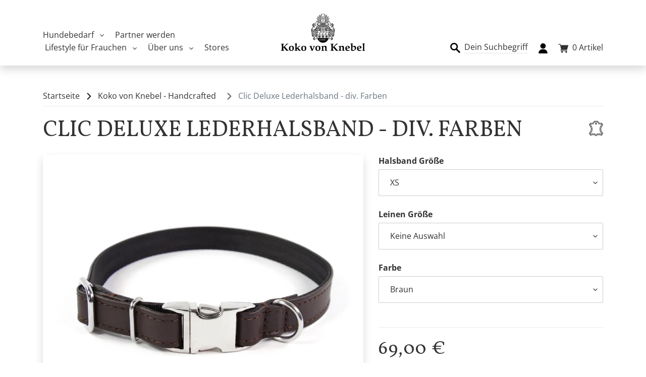

--- FILE ---
content_type: text/html; charset=utf-8
request_url: https://www.kokovonknebel.com/collections/koko-von-knebel-handcrafted/products/clic-deluxe-lederhalsband-div-farben
body_size: 93708
content:
<!doctype html>
<html class="no-js" lang="de">
  <head>
    <meta name="p:domain_verify" content="a5247da80f81dd162d2fcfd3f66741cb"/>
    





    <script>
        var sDomain = location.host;

        /****** Start thirdPartyScriptDefinition ******/
        (function(){
            window.thirdPartyScriptDefinition = [
                /* start example

                {
                    "src" : "facebook",
                    "cookie" : "fr",
                    "provider" : "facebook.com",
                    "description" : "",
                    "expires" : 7776000,
                    "domain" : "facebook.com",
                    "declaration" : 1,
                    "group" : "facebook"
                },{
                    "src" : "facebook",
                    "cookie" : "_fbp",
                    "provider" : sDomain,
                    "description" : "",
                    "expires" : 7776000,
                    "domain" : sDomain,
                    "declaration" : 1,
                    "group" : "facebook"
                }

                end example */
            ]
        })();
        /****** End thirdPartyScriptDefinition ******/

        /**
################################## BEECLEVER GMBH KOBLENZ ###################################
##### Copyright (c) 2019-present, beeclever GmbH Koblenz DE, All rights reserved.       #####
##### THE SOFTWARE IS PROVIDED 'AS IS', WITHOUT WARRANTY OF ANY KIND, EXPRESS OR        #####
##### IMPLIED, INCLUDING BUT NOT LIMITED TO THE WARRANTIES OF MERCHANTABILITY, FITNESS  #####
##### FOR A PARTICULAR PURPOSE AND NONINFRINGEMENT. IN NO EVENT SHALL THE AUTHORS OR    #####
##### COPYRIGHT HOLDERS BE LIABLE FOR ANY CLAIM, DAMAGES OR OTHER LIABILITY, WHETHER    #####
##### IN AN ACTION OF CONTRACT, TORT OR OTHERWISE, ARISING FROM, OUT OF OR IN           #####
##### CONNECTION WITH THE SOFTWARE OR THE USE OR OTHER DEALINGS IN THE SOFTWARE.        #####
#############################################################################################

#####  !!!IMPORTANT!!! !!!IMPORTANT!!! !!!IMPORTANT!!! !!!IMPORTANT!!! !!!IMPORTANT!!!  #####
#####                                                                                   #####
##### The contents of this file may not be changed. If the app is updated, we reserve   #####
##### the right to change this file at any time. Possible changes on your part will     #####
##### then be automatically discarded.                                                  #####
#############################################################################################
*/
var GDPR_LC_versionNr=20200904172227;var GDPR_LC_ZLoad=function(){       var sDomain=location.host;var defaultDefinition=[{"src":"facebook","cookie":"fr","provider":"facebook.com","description":"","expires":7776000,"domain":"facebook.com","declaration":1,"group":"facebook"},{"src":"facebook","cookie":"_fbp","provider":sDomain,"description":"","expires":7776000,"domain":sDomain,"declaration":1,"group":"facebook"},{"src":"google-analytics.com","cookie":"_ga","provider":sDomain,"description":"","expires":63072000,"domain":sDomain,"declaration":1,"group":"google"},{"src":"googletagmanager.com","cookie":"_ga","provider":sDomain,"description":"","expires":63072000,"domain":sDomain,"declaration":1,"group":"google"},{"src":"googletagmanager.com","cookie":"_gid","provider":sDomain,"description":"","expires":86400,"domain":sDomain,"declaration":1,"group":"google"},{"src":"googletagmanager.com","cookie":"_gat","provider":sDomain,"description":"","expires":86400,"domain":sDomain,"declaration":1,"group":"google"},{"src":"googleadservices.com","cookie":"_ga","provider":sDomain,"description":"","expires":63072000,"domain":sDomain,"declaration":1,"group":"google"}];if(window.thirdPartyScriptDefinition===undefined){window.thirdPartyScriptDefinition=[];defaultDefinition.forEach(function(value){window.thirdPartyScriptDefinition.push(value)})}else{var exist=false;defaultDefinition.forEach(function(script){window.thirdPartyScriptDefinition.forEach(function(value){if(value.src===script.src&&value.cookie===script.cookie){exist=true}});if(!exist){window.thirdPartyScriptDefinition.push(script)}})} (function polyfill(){if(!Array.from){Array.from=(function(){var toStr=Object.prototype.toString;var isCallable=function(fn){return typeof fn==='function'||toStr.call(fn)==='[object Function]'};var toInteger=function(value){var number=Number(value);if(isNaN(number)){return 0} if(number===0||!isFinite(number)){return number} return(number>0?1:-1)*Math.floor(Math.abs(number))};var maxSafeInteger=Math.pow(2,53)-1;var toLength=function(value){var len=toInteger(value);return Math.min(Math.max(len,0),maxSafeInteger)};return function from(arrayLike){var C=this;var items=Object(arrayLike);if(arrayLike==null){throw new TypeError('Array.from requires an array-like object - not null or undefined')} var mapFn=arguments.length>1?arguments[1]:void undefined;var T;if(typeof mapFn!=='undefined'){if(!isCallable(mapFn)){throw new TypeError('Array.from: when provided, the second argument must be a function')} if(arguments.length>2){T=arguments[2]}} var len=toLength(items.length);var A=isCallable(C)?Object(new C(len)):new Array(len);var k=0;var kValue;while(k<len){kValue=items[k];if(mapFn){A[k]=typeof T==='undefined'?mapFn(kValue,k):mapFn.call(T,kValue,k)}else{A[k]=kValue} k+=1} A.length=len;return A}}())}})();window.BC_JSON_ObjectBypass={"_ab":{"description":"Used in connection with access to admin.","path":"\/","domain":"","provider":"Shopify","type":"type_0","expires":"86400","recommendation":"0","editable":"false","deletable":"false","set":"0"},"_secure_session_id":{"description":"Used in connection with navigation through a storefront.","path":"\/","domain":"","provider":"Shopify","type":"type_0","expires":"2592000","recommendation":"0","editable":"false","deletable":"false","set":"0"},"__cfduid":{"description":"The _cfduid cookie helps Cloudflare detect malicious visitors to our Customers’ websites and minimizes blocking legitimate users.","path":"\/","domain":"","provider":"Cloudflare","type":"type_0","expires":"2592000","recommendation":"0","editable":"false","deletable":"false","set":"0"},"Cart":{"description":"Used in connection with shopping cart.","path":"\/","domain":"","provider":"Shopify","type":"type_0","expires":"1209600","recommendation":"0","editable":"false","deletable":"false","set":"0"},"cart":{"description":"Used in connection with shopping cart.","path":"\/","domain":"","provider":"Shopify","type":"type_0","expires":"1209600","recommendation":"0","editable":"false","deletable":"false","set":"0"},"cart_sig":{"description":"Used in connection with checkout.","path":"\/","domain":"","provider":"Shopify","type":"type_0","expires":"1209600","recommendation":"0","editable":"false","deletable":"false","set":"0"},"cart_ts":{"description":"Used in connection with checkout.","path":"\/","domain":"","provider":"Shopify","type":"type_0","expires":"1209600","recommendation":"0","editable":"false","deletable":"false","set":"0"},"checkout_token":{"description":"Used in connection with checkout.","path":"\/","domain":"","provider":"Shopify","type":"type_0","expires":"31536000","recommendation":"0","editable":"false","deletable":"false","set":"0"},"Secret":{"description":"Used in connection with checkout.","path":"\/","domain":"","provider":"Shopify","type":"type_0","expires":"31536000","recommendation":"0","editable":"false","deletable":"false","set":"0"},"secure_customer_sig":{"description":"Used in connection with customer login.","path":"\/","domain":"","provider":"Shopify","type":"type_0","expires":"31536000","recommendation":"0","editable":"false","deletable":"false","set":"0"},"storefront_digest":{"description":"Used in connection with customer login.","path":"\/","domain":"","provider":"Shopify","type":"type_0","expires":"31536000","recommendation":"0","editable":"false","deletable":"false","set":"0"},"_shopify_u":{"description":"Used to facilitate updating customer account information.","path":"\/","domain":"","provider":"Shopify","type":"type_0","expires":"31536000","recommendation":"0","editable":"false","deletable":"false","set":"0"},"XSRF-TOKEN":{"description":"Used in connection with GDPR legal Cookie.","path":"\/","domain":"","provider":"GDPR Legal Cookie","type":"type_0","expires":"31536000","recommendation":"0","editable":"false","deletable":"false","set":"0"},"gdpr_legal_cookie_session":{"description":"Used in connection with GDPR legal Cookie.","path":"\/","domain":"","provider":"GDPR Legal Cookie","type":"type_0","expires":"0","recommendation":"0","editable":"false","deletable":"false","set":"0"},"_bc_c_set":{"description":"Used in connection with GDPR legal Cookie.","path":"\/","domain":"","provider":"GDPR Legal Cookie","type":"type_0","expires":"2592000","recommendation":"0","editable":"false","deletable":"false","set":"0","optIn":true,"live":"1"},"_tracking_consent":{"description":"For Shopify User Consent Tracking.","path":"\/","domain":"","provider":"Shopify","type":"type_0","expires":"31536000","recommendation":"0","editable":"false","deletable":"false","set":"0"},"_orig_referrer":{"description":"Used in connection with shopping cart.","path":"\/","domain":"","provider":"Shopify","type":"type_1","expires":"1209600","recommendation":"1","editable":"true","deletable":"false","set":"1"},"_landing_page":{"description":"Track landing pages.","path":"\/","domain":"","provider":"Shopify","type":"type_1","expires":"1209600","recommendation":"1","editable":"true","deletable":"false","set":"1"},"_s":{"description":"Shopify analytics.","path":"\/","domain":"","provider":"Shopify","type":"type_1","expires":"1800","recommendation":"1","editable":"true","deletable":"false","set":"1"},"_shopify_fs":{"description":"Shopify analytics.","path":"\/","domain":"","provider":"Shopify","type":"type_1","expires":"1209600","recommendation":"1","editable":"true","deletable":"false","set":"1"},"_shopify_s":{"description":"Shopify analytics.","path":"\/","domain":"","provider":"Shopify","type":"type_1","expires":"1800","recommendation":"1","editable":"true","deletable":"false","set":"1"},"_shopify_y":{"description":"Shopify analytics.","path":"\/","domain":"","provider":"Shopify","type":"type_1","expires":"31536000","recommendation":"1","editable":"true","deletable":"false","set":"1"},"_y":{"description":"Shopify analytics.","path":"\/","domain":"","provider":"Shopify","type":"type_1","expires":"31536000","recommendation":"1","editable":"true","deletable":"false","set":"1"},"_shopify_sa_p":{"description":"Shopify analytics relating to marketing \u0026 referrals.","path":"\/","domain":"","provider":"Shopify","type":"type_1","expires":"1800","recommendation":"1","editable":"true","deletable":"false","set":"1"},"_shopify_sa_t":{"description":"Shopify analytics relating to marketing \u0026 referrals.","path":"\/","domain":"","provider":"Shopify","type":"type_1","expires":"1800","recommendation":"1","editable":"true","deletable":"false","set":"1"},"_shopify_uniq":{"description":"Shopify analytics.","path":"\/","domain":"","provider":"Shopify","type":"type_1","expires":"1800","recommendation":"1","editable":"true","deletable":"false","set":"1"},"_shopify_visit":{"description":"Shopify analytics.","path":"\/","domain":"","provider":"Shopify","type":"type_1","expires":"1800","recommendation":"1","editable":"true","deletable":"false","set":"1"},"tracked_start_checkout":{"description":"Shopify analytics relating to checkout.","path":"\/","domain":"","provider":"Shopify","type":"type_1","expires":"1800","recommendation":"1","editable":"true","deletable":"false","set":"1"},"ki_r":{"description":"Shopify analytics.","path":"\/","domain":"","provider":"Shopify","type":"type_1","expires":"1800","recommendation":"1","editable":"true","deletable":"false","set":"1"},"ki_t":{"description":"Shopify analytics.","path":"\/","domain":"","provider":"Shopify","type":"type_1","expires":"1800","recommendation":"1","editable":"true","deletable":"false","set":"1"},"ab_test_*":{"description":"Shopify analytics.","path":"\/","domain":"","provider":"Shopify","type":"type_1","expires":"1800","recommendation":"1","editable":"true","deletable":"false","set":"1"}};var shopifyCookies={'_s':!1,'_shopify_fs':!1,'_shopify_s':!1,'_shopify_y':!1,'_y':!1,'_shopify_sa_p':!1,'_shopify_sa_t':!1,'_shopify_uniq':!1,'_shopify_visit':!1,'tracked_start_checkout':!1,'bc_trekkie_fbp_custom':!1};function setBC_GDPR_LEGAL_custom_cookies(){window['BC_GDPR_LEGAL_custom_cookies']=window['BC_GDPR_LEGAL_custom_cookies']||{};window['BC_GDPR_LEGAL_custom_cookies']['list']=window['BC_GDPR_LEGAL_custom_cookies']['list']||{};if('GDPR_legal_cookie'in localStorage){window['BC_GDPR_LEGAL_custom_cookies']['list']=JSON.parse(window.localStorage.getItem('GDPR_legal_cookie'))}};setBC_GDPR_LEGAL_custom_cookies();(function(){var hasConsent=!1;Array.from(Object.keys(window['BC_GDPR_LEGAL_custom_cookies']['list'])).forEach(function(c){if(shopifyCookies.hasOwnProperty(c)&&window['BC_GDPR_LEGAL_custom_cookies']['list'][c].userSetting){hasConsent=!0}});var wt=window.trekkie,ws=window.ShopifyAnalytics;if(!hasConsent&&wt!==undefined){wt=[],wt.integrations=wt.integrations||!0,ws=ws.lib=ws.meta=ws.meta.page={},ws.lib.track=function(){}}})();window.BC_GDPR_2ce3a13160348f524c8cc9={'google':[            ],    '_bc_c_set':'customScript','customScriptsSRC':[]};window.bc_tagManagerTasks={"bc_tgm_aw":"google","bc_tgm_gtm":"google","bc_tgm_ua":"google","bc_tgm_fbp":"facebook","any":"any","_bc_c_set":"customScript"};var wl=whiteList=["recaptcha","notifications.google"];var GDPR_LC_scriptPath='gdpr-legal-cookie.beeclever.app';if(window.GDPR_LC_Beta_activate!==undefined&&window.GDPR_LC_Beta_activate){GDPR_LC_scriptPath='cookieapp-staging.beeclever.app'} wl.push(GDPR_LC_scriptPath);   var checkIsBlackListed=function(src){setBC_GDPR_LEGAL_custom_cookies();if(src===null){return null} if(!!window.TrustedScriptURL&&src instanceof TrustedScriptURL){src=src.toString()} var r=!1;for(var x=thirdPartyScriptDefinition.length-1;x>=0;x--){var bSrc=thirdPartyScriptDefinition[x]['src'];if(src.indexOf(bSrc)!==-1&&src.toLowerCase().indexOf('jquery')===-1){r=x}} wl.forEach(function(wSrc){if(src.indexOf(wSrc)!==-1){r=false}});if(r!==false){function getTCookieName(name,index){var tCookieObject=thirdPartyScriptDefinition[index];if(tCookieObject!==undefined){var cookies=[];thirdPartyScriptDefinition.forEach(function(cookie){if(cookie['src']===tCookieObject['src']){cookies.push(cookie)}});var tCookieName=tCookieObject['cookie'];if(tCookieObject['domain']!==document.location.host){tCookieName=tCookieObject['cookie']+'$%bc%$'+tCookieObject['domain']} if(tCookieName===name&&tCookieObject['domain']===window['BC_GDPR_LEGAL_custom_cookies']['list'][name]['domain']){if(window['BC_GDPR_LEGAL_custom_cookies']['list'][name]['userSetting']){index=!1}} cookies.forEach(function(cookie){if(window['BC_GDPR_LEGAL_custom_cookies']['list'][cookie['cookie']]!==undefined&&window['BC_GDPR_LEGAL_custom_cookies']['list'][cookie['cookie']]['userSetting']){index=!1}});return index} return!1};var cookieListKeys=Array.from(Object.keys(window['BC_GDPR_LEGAL_custom_cookies']['list']));if(cookieListKeys.length>0){Array.from(Object.keys(window['BC_GDPR_LEGAL_custom_cookies']['list'])).forEach(function(cookieName){r=getTCookieName(cookieName.toString(),r)})}else{for(var x=thirdPartyScriptDefinition.length-1;x>=0;x--){var tCookie=thirdPartyScriptDefinition[x];if(src.indexOf(tCookie['src'])!==-1){r=tCookie['cookie']+'$%bc%$'+tCookie['domain']}} return r}} return r};document.createElement=function(create){return function(){var ret=create.apply(this,arguments);if(ret.tagName.toLowerCase()==="script"){} Object.defineProperty(ret,'src',{get:function(){return this.getAttribute('src')},set:function(v){var blackListed=checkIsBlackListed(v);var fName=!1;try{create.arguments}catch(e){var caller=e.stack.split('\n');var x=0;for(;x<caller.length;x++){caller[x]=caller[x].trim();caller[x]=caller[x].replace('at ','');caller[x]=caller[x].substr(0,caller[x].indexOf(' '));caller[x]=caller[x].replace('Array.','')} for(;x>=0;x--){if(caller[x]==='ICS'&&x>0){if(caller[x-1]in window['BC_GDPR_LEGAL_custom_cookies']['list']){fName=caller[x-1]}}}} if(fName===!1&&blackListed!==!1){this.setAttribute('type','javascript/blocked');this.setAttribute('cookie',blackListed)} if(fName){this.setAttribute("data-callerName",fName)} this.setAttribute('src',v);return!0}});return ret}}(document.createElement);(function(){window.scriptElementsHidden=window.scriptElementsHidden||[];window.callbackFunc=function(elem,args){for(var x=0;x<elem.length;x++){if(elem[x]===null||elem[x]===undefined||elem[x]['nodeName']===undefined){return} if(elem[x]['nodeName'].toLowerCase()=='script'){if(elem[x].hasAttribute('src')&&elem[x].getAttribute('src').indexOf('.beeclever.app/')!==-1){if(document.querySelector('[src="https://cookieapp-staging.beeclever.app/js/get-script.php"]')!==null){elem[x]=document.createElement('script');elem[x].setAttribute('bc_empty_script_tag','')}} if(elem[x]['type']=='javascript/blocked'){window.scriptElementsHidden.push(elem[x]);elem[x]=document.createElement('script');elem[x].setAttribute('bc_empty_script_tag','')}}}};window._a=Element.prototype.appendChild;Element.prototype.appendChild=function(){window.callbackFunc.call(this,arguments);return window._a.apply(this,arguments)};window._b=Element.prototype.append;Element.prototype.append=function(){window.callbackFunc.call(this,arguments);return window._b.apply(this,arguments)};window._c=Element.prototype.insertBefore;Element.prototype.insertBefore=function(){window.callbackFunc.call(this,arguments);return window._c.apply(this,arguments)};window._d=Element.prototype.replaceChild;Element.prototype.replaceChild=function(){window.callbackFunc.call(this,arguments);return window._d.apply(this,arguments)};window._e=Element.prototype.insertNode;Element.prototype.insertNode=function(){window.callbackFunc.call(this,arguments);return window._e.apply(this,arguments)}})();if(!window.msCrypto){Array.from(document.head.querySelectorAll('[bc_empty_script_tag=""]')).forEach(function(script){script.remove()})}};if(window.GDPR_LC_ZLoad_loaded===undefined){GDPR_LC_ZLoad();window.GDPR_LC_ZLoad_loaded=true}


        

        var customCookies = {
            "testCookie" : true
        };

        function BC_GDPR_CustomScriptForShop () {
            return [

                function testCookie () {
                    // your additional script
                }

                
            ];
        }

    </script>



    <meta charset="utf-8">
    <meta http-equiv="X-UA-Compatible" content="IE=edge,chrome=1">
    <meta name="viewport" content="width=device-width,initial-scale=1">
    <meta name="theme-color" content="#acccc8">
    <link rel="canonical" href="https://www.kokovonknebel.com/products/clic-deluxe-lederhalsband-div-farben">

    <meta name="p:domain_verify" content="a5247da80f81dd162d2fcfd3f66741cb"/>
    <meta name="google-site-verification" content="ZTXBzoulZfIbPxTiAy3zYtfDzxplVQ1XXPBPhQbbXPI" /><link rel="shortcut icon" href="//www.kokovonknebel.com/cdn/shop/files/favicon_32x32.png?v=1614804283" type="image/png"><title>Clic Deluxe Lederhalsband - div. Farben
&ndash; Koko von Knebel</title><meta name="description" content="Praktisch &amp;amp; Schick! KvK - Clic Deluxe Lederhalsband - div. Farben. Du möchtest es praktisch &amp;amp; schick - Voila! Das Clic Deluxe Lederband kann man ganz einfach verstellen, es wächst sozusagen mit, was gerade bei Welpen interessant ist. Der hochwertige Qualitätsverschluss ist einfach zu bedienen und sieht nicht nu"><!-- /snippets/social-meta-tags.liquid -->




<meta property="og:site_name" content="Koko von Knebel ">
<meta property="og:url" content="https://www.kokovonknebel.com/products/clic-deluxe-lederhalsband-div-farben">
<meta property="og:title" content="Clic Deluxe Lederhalsband - div. Farben">
<meta property="og:type" content="product">
<meta property="og:description" content="Praktisch &amp;amp; Schick! KvK - Clic Deluxe Lederhalsband - div. Farben. Du möchtest es praktisch &amp;amp; schick - Voila! Das Clic Deluxe Lederband kann man ganz einfach verstellen, es wächst sozusagen mit, was gerade bei Welpen interessant ist. Der hochwertige Qualitätsverschluss ist einfach zu bedienen und sieht nicht nu">

  <meta property="og:price:amount" content="69,00">
  <meta property="og:price:currency" content="EUR">

<meta property="og:image" content="http://www.kokovonknebel.com/cdn/shop/products/KvK-ClicDeluxePlainDarkBrown_1_1200x1200.jpg?v=1731510754"><meta property="og:image" content="http://www.kokovonknebel.com/cdn/shop/products/KvK-ClicDeluxePlainDarkBrown_2_1200x1200.jpg?v=1614848331"><meta property="og:image" content="http://www.kokovonknebel.com/cdn/shop/products/KvK-ClicDeluxePlainDarkBrown_3_1200x1200.jpg?v=1614848331">
<meta property="og:image:secure_url" content="https://www.kokovonknebel.com/cdn/shop/products/KvK-ClicDeluxePlainDarkBrown_1_1200x1200.jpg?v=1731510754"><meta property="og:image:secure_url" content="https://www.kokovonknebel.com/cdn/shop/products/KvK-ClicDeluxePlainDarkBrown_2_1200x1200.jpg?v=1614848331"><meta property="og:image:secure_url" content="https://www.kokovonknebel.com/cdn/shop/products/KvK-ClicDeluxePlainDarkBrown_3_1200x1200.jpg?v=1614848331">


<meta name="twitter:card" content="summary_large_image">
<meta name="twitter:title" content="Clic Deluxe Lederhalsband - div. Farben">
<meta name="twitter:description" content="Praktisch &amp;amp; Schick! KvK - Clic Deluxe Lederhalsband - div. Farben. Du möchtest es praktisch &amp;amp; schick - Voila! Das Clic Deluxe Lederband kann man ganz einfach verstellen, es wächst sozusagen mit, was gerade bei Welpen interessant ist. Der hochwertige Qualitätsverschluss ist einfach zu bedienen und sieht nicht nu">


    <link rel="stylesheet" href="https://stackpath.bootstrapcdn.com/bootstrap/4.1.3/css/bootstrap.min.css" integrity="sha384-MCw98/SFnGE8fJT3GXwEOngsV7Zt27NXFoaoApmYm81iuXoPkFOJwJ8ERdknLPMO" crossorigin="anonymous">

    <link href="https://fonts.googleapis.com/css2?family=Abril+Fatface&family=Kristi&family=La+Belle+Aurore&family=Vollkorn:wght@400;700&display=swap" rel="stylesheet">

    <link href="//www.kokovonknebel.com/cdn/shop/t/10/assets/theme.scss.css?v=74503352836569190611762859915" rel="stylesheet" type="text/css" media="all" />
    <link href="//www.kokovonknebel.com/cdn/shop/t/10/assets/bootstrap.scss.css?v=113701994706522436421595833113" rel="stylesheet" type="text/css" media="all" />

    <script src="https://code.jquery.com/jquery-3.3.1.slim.min.js" integrity="sha384-q8i/X+965DzO0rT7abK41JStQIAqVgRVzpbzo5smXKp4YfRvH+8abtTE1Pi6jizo" crossorigin="anonymous"></script>
    <script src="https://cdnjs.cloudflare.com/ajax/libs/popper.js/1.14.3/umd/popper.min.js" integrity="sha384-ZMP7rVo3mIykV+2+9J3UJ46jBk0WLaUAdn689aCwoqbBJiSnjAK/l8WvCWPIPm49" crossorigin="anonymous"></script>
    <script src="https://stackpath.bootstrapcdn.com/bootstrap/4.1.3/js/bootstrap.min.js" integrity="sha384-ChfqqxuZUCnJSK3+MXmPNIyE6ZbWh2IMqE241rYiqJxyMiZ6OW/JmZQ5stwEULTy" crossorigin="anonymous"></script>

    <script>
      var theme = {
        breakpoints: {
          medium: 750,
          large: 990,
          widescreen: 1400
        },
        strings: {
          addToCart: "In den Warenkorb",
          soldOut: "Ausverkauft",
          unavailable: "Nicht verfügbar",
          regularPrice: "Normaler Preis",
          salePrice: "Sonderpreis",
          sale: "Sonderpreis",
          fromLowestPrice: "ab [price]",
          vendor: "Verkäufer",
          showMore: "Mehr anzeigen",
          showLess: "Weniger anzeigen",
          searchFor: "Suchen nach",
          addressError: "Kann die Adresse nicht finden",
          addressNoResults: "Keine Ergebnisse für diese Adresse",
          addressQueryLimit: "Sie haben die Nutzungsgrenze der Google-API überschritten. Sie sollten über ein Upgrade auf einen \u003ca href=\"https:\/\/developers.google.com\/maps\/premium\/usage-limits\"\u003ePremium-Plan\u003c\/a\u003e nachdenken.",
          authError: "Es gab ein Problem bei der Authentifizierung Ihres Google Maps-Kontos.",
          newWindow: "Öffnet ein neues Fenster.",
          external: "Öffnet externe Website.",
          newWindowExternal: "Öffnet externe Website in einem neuen Fenster.",
          removeLabel: "[product] entfernen",
          update: "Warenkorb aktualisieren",
          quantity: "Menge",
          discountedTotal: "Gesamtrabatt",
          regularTotal: "Normaler Gesamtpreis",
          priceColumn: "Rabattdetails findest Du in der Preisspalte.",
          quantityMinimumMessage: "Die Menge muss 1 oder mehr sein",
          cartError: "Beim Aktualisieren des Warenkorbs ist ein Fehler aufgetreten. Bitte versuche es erneut.",
          removedItemMessage: "\u003cspan class=\"cart__removed-product-details\"\u003e([quantity]) [link]\u003c\/span\u003e aus Ihrem Warenkorb entfernt.",
          unitPrice: "Einzelpreis",
          unitPriceSeparator: "pro",
          oneCartCount: "1 Artikel",
          otherCartCount: "[count] Produkte",
          quantityLabel: "Menge: [count]",
          products: "Produkte",
          loading: "Wird geladen",
          number_of_results: "[result_number] von [results_count]",
          number_of_results_found: "[results_count] Ergebnisse gefunden",
          one_result_found: "1 Ergebnis gefunden"
        },
        moneyFormat: "{{amount_with_comma_separator}} €",
        moneyFormatWithCurrency: "€ {{amount_with_comma_separator}} EUR",
        settings: {
        predictiveSearchEnabled: true,
        predictiveSearchShowPrice: false,
        predictiveSearchShowVendor: false
      }
      }

      document.documentElement.className = document.documentElement.className.replace('no-js', 'js');
    </script><script src="//www.kokovonknebel.com/cdn/shop/t/10/assets/lazysizes.js?v=94224023136283657951595833080" async="async"></script>
    <script src="//www.kokovonknebel.com/cdn/shop/t/10/assets/vendor.js?v=85833464202832145531595833094" defer="defer"></script>
    <script src="//www.kokovonknebel.com/cdn/shop/t/10/assets/theme.js?v=66124516497459861331596022780" defer="defer"></script>

    <script type="text/javascript">
      !function(e){if(!window.pintrk){window.pintrk=function()
      {window.pintrk.queue.push(Array.prototype.slice.call(arguments))};var
      n=window.pintrk;n.queue=[],n.version="3.0";var
      t=document.createElement("script");t.async=!0,t.src=e;var
      r=document.getElementsByTagName("script")[0];r.parentNode.insertBefore(t,r)}}
      ("https://s.pinimg.com/ct/core.js"); 

      pintrk('load','2613270236728 ', { em: '', });
                                    pintrk('page');
    </script> 
    <noscript> 
      <img height="1" width="1" style="display:none;" alt=""
           src="https://ct.pinterest.com/v3/?tid=2613270236728 &noscript=1" /> 
    </noscript>

    <script>window.performance && window.performance.mark && window.performance.mark('shopify.content_for_header.start');</script><meta name="google-site-verification" content="-y6wD6bUbMOua-BBHtYLfZEpjPjVaqFW3gVI5IHy_38">
<meta name="facebook-domain-verification" content="ug0ogxb3ev2tl74jhgmdy5zyq7galt">
<meta id="shopify-digital-wallet" name="shopify-digital-wallet" content="/38991724589/digital_wallets/dialog">
<meta name="shopify-checkout-api-token" content="aec337c72366e93bdf4e892725fb6ecd">
<meta id="in-context-paypal-metadata" data-shop-id="38991724589" data-venmo-supported="false" data-environment="production" data-locale="de_DE" data-paypal-v4="true" data-currency="EUR">
<link rel="alternate" hreflang="x-default" href="https://www.kokovonknebel.com/products/clic-deluxe-lederhalsband-div-farben">
<link rel="alternate" hreflang="de" href="https://www.kokovonknebel.com/products/clic-deluxe-lederhalsband-div-farben">
<link rel="alternate" hreflang="en" href="https://www.kokovonknebel.com/en/products/clic-deluxe-lederhalsband-div-farben">
<link rel="alternate" hreflang="de-AT" href="https://www.kokovonknebel.com/de-at/products/clic-deluxe-lederhalsband-div-farben">
<link rel="alternate" type="application/json+oembed" href="https://www.kokovonknebel.com/products/clic-deluxe-lederhalsband-div-farben.oembed">
<script async="async" src="/checkouts/internal/preloads.js?locale=de-DE"></script>
<link rel="preconnect" href="https://shop.app" crossorigin="anonymous">
<script async="async" src="https://shop.app/checkouts/internal/preloads.js?locale=de-DE&shop_id=38991724589" crossorigin="anonymous"></script>
<script id="apple-pay-shop-capabilities" type="application/json">{"shopId":38991724589,"countryCode":"DE","currencyCode":"EUR","merchantCapabilities":["supports3DS"],"merchantId":"gid:\/\/shopify\/Shop\/38991724589","merchantName":"Koko von Knebel ","requiredBillingContactFields":["postalAddress","email","phone"],"requiredShippingContactFields":["postalAddress","email","phone"],"shippingType":"shipping","supportedNetworks":["visa","maestro","masterCard","amex"],"total":{"type":"pending","label":"Koko von Knebel ","amount":"1.00"},"shopifyPaymentsEnabled":true,"supportsSubscriptions":true}</script>
<script id="shopify-features" type="application/json">{"accessToken":"aec337c72366e93bdf4e892725fb6ecd","betas":["rich-media-storefront-analytics"],"domain":"www.kokovonknebel.com","predictiveSearch":true,"shopId":38991724589,"locale":"de"}</script>
<script>var Shopify = Shopify || {};
Shopify.shop = "kokovonknebel-com.myshopify.com";
Shopify.locale = "de";
Shopify.currency = {"active":"EUR","rate":"1.0"};
Shopify.country = "DE";
Shopify.theme = {"name":"KvK Shop 1.2.","id":100225056813,"schema_name":"Debut","schema_version":"16.5.1","theme_store_id":796,"role":"main"};
Shopify.theme.handle = "null";
Shopify.theme.style = {"id":null,"handle":null};
Shopify.cdnHost = "www.kokovonknebel.com/cdn";
Shopify.routes = Shopify.routes || {};
Shopify.routes.root = "/";</script>
<script type="module">!function(o){(o.Shopify=o.Shopify||{}).modules=!0}(window);</script>
<script>!function(o){function n(){var o=[];function n(){o.push(Array.prototype.slice.apply(arguments))}return n.q=o,n}var t=o.Shopify=o.Shopify||{};t.loadFeatures=n(),t.autoloadFeatures=n()}(window);</script>
<script>
  window.ShopifyPay = window.ShopifyPay || {};
  window.ShopifyPay.apiHost = "shop.app\/pay";
  window.ShopifyPay.redirectState = null;
</script>
<script id="shop-js-analytics" type="application/json">{"pageType":"product"}</script>
<script defer="defer" async type="module" src="//www.kokovonknebel.com/cdn/shopifycloud/shop-js/modules/v2/client.init-shop-cart-sync_D96QZrIF.de.esm.js"></script>
<script defer="defer" async type="module" src="//www.kokovonknebel.com/cdn/shopifycloud/shop-js/modules/v2/chunk.common_SV6uigsF.esm.js"></script>
<script type="module">
  await import("//www.kokovonknebel.com/cdn/shopifycloud/shop-js/modules/v2/client.init-shop-cart-sync_D96QZrIF.de.esm.js");
await import("//www.kokovonknebel.com/cdn/shopifycloud/shop-js/modules/v2/chunk.common_SV6uigsF.esm.js");

  window.Shopify.SignInWithShop?.initShopCartSync?.({"fedCMEnabled":true,"windoidEnabled":true});

</script>
<script>
  window.Shopify = window.Shopify || {};
  if (!window.Shopify.featureAssets) window.Shopify.featureAssets = {};
  window.Shopify.featureAssets['shop-js'] = {"shop-cart-sync":["modules/v2/client.shop-cart-sync_D9v5EJ5H.de.esm.js","modules/v2/chunk.common_SV6uigsF.esm.js"],"init-fed-cm":["modules/v2/client.init-fed-cm_DlbV7VrN.de.esm.js","modules/v2/chunk.common_SV6uigsF.esm.js"],"shop-button":["modules/v2/client.shop-button_7yN-YEo8.de.esm.js","modules/v2/chunk.common_SV6uigsF.esm.js"],"shop-cash-offers":["modules/v2/client.shop-cash-offers_CZ39C1VE.de.esm.js","modules/v2/chunk.common_SV6uigsF.esm.js","modules/v2/chunk.modal_CqlMJe-n.esm.js"],"init-windoid":["modules/v2/client.init-windoid_CPAVU_59.de.esm.js","modules/v2/chunk.common_SV6uigsF.esm.js"],"init-shop-email-lookup-coordinator":["modules/v2/client.init-shop-email-lookup-coordinator_BE78sutm.de.esm.js","modules/v2/chunk.common_SV6uigsF.esm.js"],"shop-toast-manager":["modules/v2/client.shop-toast-manager_Dc8Kqo2D.de.esm.js","modules/v2/chunk.common_SV6uigsF.esm.js"],"shop-login-button":["modules/v2/client.shop-login-button_CdH6DD4B.de.esm.js","modules/v2/chunk.common_SV6uigsF.esm.js","modules/v2/chunk.modal_CqlMJe-n.esm.js"],"avatar":["modules/v2/client.avatar_BTnouDA3.de.esm.js"],"pay-button":["modules/v2/client.pay-button_BaMaWndh.de.esm.js","modules/v2/chunk.common_SV6uigsF.esm.js"],"init-shop-cart-sync":["modules/v2/client.init-shop-cart-sync_D96QZrIF.de.esm.js","modules/v2/chunk.common_SV6uigsF.esm.js"],"init-customer-accounts":["modules/v2/client.init-customer-accounts_DPOSv1Vm.de.esm.js","modules/v2/client.shop-login-button_CdH6DD4B.de.esm.js","modules/v2/chunk.common_SV6uigsF.esm.js","modules/v2/chunk.modal_CqlMJe-n.esm.js"],"init-shop-for-new-customer-accounts":["modules/v2/client.init-shop-for-new-customer-accounts_CQXgmjbo.de.esm.js","modules/v2/client.shop-login-button_CdH6DD4B.de.esm.js","modules/v2/chunk.common_SV6uigsF.esm.js","modules/v2/chunk.modal_CqlMJe-n.esm.js"],"init-customer-accounts-sign-up":["modules/v2/client.init-customer-accounts-sign-up_BxD8dlgd.de.esm.js","modules/v2/client.shop-login-button_CdH6DD4B.de.esm.js","modules/v2/chunk.common_SV6uigsF.esm.js","modules/v2/chunk.modal_CqlMJe-n.esm.js"],"checkout-modal":["modules/v2/client.checkout-modal_CKh-sfKU.de.esm.js","modules/v2/chunk.common_SV6uigsF.esm.js","modules/v2/chunk.modal_CqlMJe-n.esm.js"],"shop-follow-button":["modules/v2/client.shop-follow-button_CTvrvDxo.de.esm.js","modules/v2/chunk.common_SV6uigsF.esm.js","modules/v2/chunk.modal_CqlMJe-n.esm.js"],"lead-capture":["modules/v2/client.lead-capture_CuieyBjh.de.esm.js","modules/v2/chunk.common_SV6uigsF.esm.js","modules/v2/chunk.modal_CqlMJe-n.esm.js"],"shop-login":["modules/v2/client.shop-login_D_5Nijtq.de.esm.js","modules/v2/chunk.common_SV6uigsF.esm.js","modules/v2/chunk.modal_CqlMJe-n.esm.js"],"payment-terms":["modules/v2/client.payment-terms_B0kyqrWX.de.esm.js","modules/v2/chunk.common_SV6uigsF.esm.js","modules/v2/chunk.modal_CqlMJe-n.esm.js"]};
</script>
<script>(function() {
  var isLoaded = false;
  function asyncLoad() {
    if (isLoaded) return;
    isLoaded = true;
    var urls = ["\/\/d1liekpayvooaz.cloudfront.net\/apps\/customizery\/customizery.js?shop=kokovonknebel-com.myshopify.com","https:\/\/cdn.shopify.com\/s\/files\/1\/0389\/9172\/4589\/t\/10\/assets\/booster_eu_cookie_38991724589.js?v=1599114139\u0026shop=kokovonknebel-com.myshopify.com","https:\/\/shopify.covet.pics\/covet-pics-widget-inject.js?shop=kokovonknebel-com.myshopify.com","https:\/\/front.optimonk.com\/public\/179704\/shopify\/preload.js?shop=kokovonknebel-com.myshopify.com","https:\/\/image-optimizer.salessquad.co.uk\/scripts\/tiny_img_not_found_notifier_87418750c971af0155d2c699bd2c09c4.js?shop=kokovonknebel-com.myshopify.com"];
    for (var i = 0; i < urls.length; i++) {
      var s = document.createElement('script');
      s.type = 'text/javascript';
      s.async = true;
      s.src = urls[i];
      var x = document.getElementsByTagName('script')[0];
      x.parentNode.insertBefore(s, x);
    }
  };
  if(window.attachEvent) {
    window.attachEvent('onload', asyncLoad);
  } else {
    window.addEventListener('load', asyncLoad, false);
  }
})();</script>
<script id="__st">var __st={"a":38991724589,"offset":3600,"reqid":"45f0e164-b4c5-447c-9f82-9125a27068ec-1768551484","pageurl":"www.kokovonknebel.com\/collections\/koko-von-knebel-handcrafted\/products\/clic-deluxe-lederhalsband-div-farben","u":"5f69308029cf","p":"product","rtyp":"product","rid":6540134842413};</script>
<script>window.ShopifyPaypalV4VisibilityTracking = true;</script>
<script id="captcha-bootstrap">!function(){'use strict';const t='contact',e='account',n='new_comment',o=[[t,t],['blogs',n],['comments',n],[t,'customer']],c=[[e,'customer_login'],[e,'guest_login'],[e,'recover_customer_password'],[e,'create_customer']],r=t=>t.map((([t,e])=>`form[action*='/${t}']:not([data-nocaptcha='true']) input[name='form_type'][value='${e}']`)).join(','),a=t=>()=>t?[...document.querySelectorAll(t)].map((t=>t.form)):[];function s(){const t=[...o],e=r(t);return a(e)}const i='password',u='form_key',d=['recaptcha-v3-token','g-recaptcha-response','h-captcha-response',i],f=()=>{try{return window.sessionStorage}catch{return}},m='__shopify_v',_=t=>t.elements[u];function p(t,e,n=!1){try{const o=window.sessionStorage,c=JSON.parse(o.getItem(e)),{data:r}=function(t){const{data:e,action:n}=t;return t[m]||n?{data:e,action:n}:{data:t,action:n}}(c);for(const[e,n]of Object.entries(r))t.elements[e]&&(t.elements[e].value=n);n&&o.removeItem(e)}catch(o){console.error('form repopulation failed',{error:o})}}const l='form_type',E='cptcha';function T(t){t.dataset[E]=!0}const w=window,h=w.document,L='Shopify',v='ce_forms',y='captcha';let A=!1;((t,e)=>{const n=(g='f06e6c50-85a8-45c8-87d0-21a2b65856fe',I='https://cdn.shopify.com/shopifycloud/storefront-forms-hcaptcha/ce_storefront_forms_captcha_hcaptcha.v1.5.2.iife.js',D={infoText:'Durch hCaptcha geschützt',privacyText:'Datenschutz',termsText:'Allgemeine Geschäftsbedingungen'},(t,e,n)=>{const o=w[L][v],c=o.bindForm;if(c)return c(t,g,e,D).then(n);var r;o.q.push([[t,g,e,D],n]),r=I,A||(h.body.append(Object.assign(h.createElement('script'),{id:'captcha-provider',async:!0,src:r})),A=!0)});var g,I,D;w[L]=w[L]||{},w[L][v]=w[L][v]||{},w[L][v].q=[],w[L][y]=w[L][y]||{},w[L][y].protect=function(t,e){n(t,void 0,e),T(t)},Object.freeze(w[L][y]),function(t,e,n,w,h,L){const[v,y,A,g]=function(t,e,n){const i=e?o:[],u=t?c:[],d=[...i,...u],f=r(d),m=r(i),_=r(d.filter((([t,e])=>n.includes(e))));return[a(f),a(m),a(_),s()]}(w,h,L),I=t=>{const e=t.target;return e instanceof HTMLFormElement?e:e&&e.form},D=t=>v().includes(t);t.addEventListener('submit',(t=>{const e=I(t);if(!e)return;const n=D(e)&&!e.dataset.hcaptchaBound&&!e.dataset.recaptchaBound,o=_(e),c=g().includes(e)&&(!o||!o.value);(n||c)&&t.preventDefault(),c&&!n&&(function(t){try{if(!f())return;!function(t){const e=f();if(!e)return;const n=_(t);if(!n)return;const o=n.value;o&&e.removeItem(o)}(t);const e=Array.from(Array(32),(()=>Math.random().toString(36)[2])).join('');!function(t,e){_(t)||t.append(Object.assign(document.createElement('input'),{type:'hidden',name:u})),t.elements[u].value=e}(t,e),function(t,e){const n=f();if(!n)return;const o=[...t.querySelectorAll(`input[type='${i}']`)].map((({name:t})=>t)),c=[...d,...o],r={};for(const[a,s]of new FormData(t).entries())c.includes(a)||(r[a]=s);n.setItem(e,JSON.stringify({[m]:1,action:t.action,data:r}))}(t,e)}catch(e){console.error('failed to persist form',e)}}(e),e.submit())}));const S=(t,e)=>{t&&!t.dataset[E]&&(n(t,e.some((e=>e===t))),T(t))};for(const o of['focusin','change'])t.addEventListener(o,(t=>{const e=I(t);D(e)&&S(e,y())}));const B=e.get('form_key'),M=e.get(l),P=B&&M;t.addEventListener('DOMContentLoaded',(()=>{const t=y();if(P)for(const e of t)e.elements[l].value===M&&p(e,B);[...new Set([...A(),...v().filter((t=>'true'===t.dataset.shopifyCaptcha))])].forEach((e=>S(e,t)))}))}(h,new URLSearchParams(w.location.search),n,t,e,['guest_login'])})(!0,!0)}();</script>
<script integrity="sha256-4kQ18oKyAcykRKYeNunJcIwy7WH5gtpwJnB7kiuLZ1E=" data-source-attribution="shopify.loadfeatures" defer="defer" src="//www.kokovonknebel.com/cdn/shopifycloud/storefront/assets/storefront/load_feature-a0a9edcb.js" crossorigin="anonymous"></script>
<script crossorigin="anonymous" defer="defer" src="//www.kokovonknebel.com/cdn/shopifycloud/storefront/assets/shopify_pay/storefront-65b4c6d7.js?v=20250812"></script>
<script data-source-attribution="shopify.dynamic_checkout.dynamic.init">var Shopify=Shopify||{};Shopify.PaymentButton=Shopify.PaymentButton||{isStorefrontPortableWallets:!0,init:function(){window.Shopify.PaymentButton.init=function(){};var t=document.createElement("script");t.src="https://www.kokovonknebel.com/cdn/shopifycloud/portable-wallets/latest/portable-wallets.de.js",t.type="module",document.head.appendChild(t)}};
</script>
<script data-source-attribution="shopify.dynamic_checkout.buyer_consent">
  function portableWalletsHideBuyerConsent(e){var t=document.getElementById("shopify-buyer-consent"),n=document.getElementById("shopify-subscription-policy-button");t&&n&&(t.classList.add("hidden"),t.setAttribute("aria-hidden","true"),n.removeEventListener("click",e))}function portableWalletsShowBuyerConsent(e){var t=document.getElementById("shopify-buyer-consent"),n=document.getElementById("shopify-subscription-policy-button");t&&n&&(t.classList.remove("hidden"),t.removeAttribute("aria-hidden"),n.addEventListener("click",e))}window.Shopify?.PaymentButton&&(window.Shopify.PaymentButton.hideBuyerConsent=portableWalletsHideBuyerConsent,window.Shopify.PaymentButton.showBuyerConsent=portableWalletsShowBuyerConsent);
</script>
<script data-source-attribution="shopify.dynamic_checkout.cart.bootstrap">document.addEventListener("DOMContentLoaded",(function(){function t(){return document.querySelector("shopify-accelerated-checkout-cart, shopify-accelerated-checkout")}if(t())Shopify.PaymentButton.init();else{new MutationObserver((function(e,n){t()&&(Shopify.PaymentButton.init(),n.disconnect())})).observe(document.body,{childList:!0,subtree:!0})}}));
</script>
<script id='scb4127' type='text/javascript' async='' src='https://www.kokovonknebel.com/cdn/shopifycloud/privacy-banner/storefront-banner.js'></script><link id="shopify-accelerated-checkout-styles" rel="stylesheet" media="screen" href="https://www.kokovonknebel.com/cdn/shopifycloud/portable-wallets/latest/accelerated-checkout-backwards-compat.css" crossorigin="anonymous">
<style id="shopify-accelerated-checkout-cart">
        #shopify-buyer-consent {
  margin-top: 1em;
  display: inline-block;
  width: 100%;
}

#shopify-buyer-consent.hidden {
  display: none;
}

#shopify-subscription-policy-button {
  background: none;
  border: none;
  padding: 0;
  text-decoration: underline;
  font-size: inherit;
  cursor: pointer;
}

#shopify-subscription-policy-button::before {
  box-shadow: none;
}

      </style>
<link rel="stylesheet" media="screen" href="//www.kokovonknebel.com/cdn/shop/t/10/compiled_assets/styles.css?7382">
<script>window.performance && window.performance.mark && window.performance.mark('shopify.content_for_header.end');</script>



    <script>var loox_global_hash = '1597765007517';</script><script>var loox_widgeton_caret = {"visible":true};</script><style>.loox-reviews-default { max-width: 1200px; margin: 0 auto; }.loox-rating .loox-icon { color:#ebcb12; }.loox-rating .loox-icon.loox-caret { color:#333; cursor: pointer; }</style>
  
  <meta name="google-site-verification" content="-y6wD6bUbMOua-BBHtYLfZEpjPjVaqFW3gVI5IHy_38" /> <!-- BEGIN app block: shopify://apps/complianz-gdpr-cookie-consent/blocks/bc-block/e49729f0-d37d-4e24-ac65-e0e2f472ac27 -->

    
    
    

    
    
        <script>
            var sDomain = location.host;
            (function(){
                window.thirdPartyScriptDefinition = [
                    
                ]
            })();(()=>{
                var sDomain=location.host;
                const __useGoogleConsentMode =false;
                const __whiteListForConsentMode =[];
                const __dataLayerName ='';
                (()=>{var i={z:"thirdPartyScriptDefinition",o:"Shopify",c:"analytics",d:"publish",i:"src",l:"provider",p:"type_0",y:"type_1",f:"type_2",n:"true",a:"length",r:"detail",A:"Proxy",j:"setInterval",F:"clearInterval",g:"find",X:"filter",G:"forEach",H:"splice",Z:"hasOwnProperty",M:"addEventListener",u:"includes",h:"push",_:"cookie",P:"set",O:"get",s:"gtag",D:"ad_storage",I:"ad_user_data",T:"ad_personalization",b:"analytics_storage",x:"functionality_storage",C:"personalization_storage",L:"security_storage",R:"wait_for_update",k:"consent",U:"default",q:"ads_data_redaction",B:"google_consent_mode",J:"dataLayer",e:"granted",t:"denied",Q:"update",V:"GDPR_LC:userConsentSetting",W:1500,m:null},o={[i.D]:i.t,[i.I]:i.t,[i.T]:i.t,[i.b]:i.t,[i.x]:i.t,[i.C]:i.t,[i.L]:i.t,[i.R]:i.W};((a,l,t,f,p=[],c=t.J)=>{let y=function(r,e){return!!r[t.g](n=>!!n&&!!e&&n[t.i]&&e[t.i]&&n[t.i]===e[t.i]&&n[t._]===e[t._])},g=r=>f?!!p[t.g](e=>{if(typeof r[t.i]=="string")return r[t.i][t.u](e);if(typeof r[t.l]=="string")return r[t.l][t.u](e)}):!1,u=function(r){let e=[];for(let s=0;s<r[t.a];s++)r[s]||e[t.h](s);let n=r[t.a]-e[t.a];return e[t.G](s=>r[t.H](s,1)),n},d=[],h={[t.P]:(r,e,n,s)=>{let _=u(r);return e===t.a?r[t.a]=_:n!=null&&(y(r,n)||g(n)||(d[e]=n)),!0},[t.O]:(r,e)=>r[e]};if(a[t.z]=new a[t.A](d,h),f){a[c]=a[c]||[],a[t.s]=function(...n){a[c][t.h](n)},a[t.s](t.k,t.U,{...o}),a[t.s](t.P,t.q,!0);let r=a[t.j](()=>{!!a[t.o]&&!!a[t.o][t.c]&&!!a[t.o][t.c][t.d]&&(a[t.F](r),a[t.o][t.c][t.d](t.B,{...o}))},5),e=n=>{Date.now()-t.m<50||(t.m=Date.now(),o[t.D]=n[t.r][t.f][t.n]?t.e:t.t,o[t.I]=n[t.r][t.f][t.n]?t.e:t.t,o[t.T]=n[t.r][t.f][t.n]?t.e:t.t,o[t.b]=n[t.r][t.y][t.n]?t.e:t.t,o[t.x]=n[t.r][t.p][t.n]?t.e:t.t,o[t.C]=n[t.r][t.y][t.n]?t.e:t.t,o[t.L]=n[t.r][t.p][t.n]?t.e:t.t,a[t.s](t.k,t.Q,{...o}))};l[t.M](t.V,e)}})(window,document,i,__useGoogleConsentMode,__whiteListForConsentMode,__dataLayerName);})();
                const definitions = [];
                definitions.length > 0 && window.thirdPartyScriptDefinition.push(...definitions);
                window.BC_JSON_ObjectBypass={"_ab":{"description":"Used in connection with access to admin.","path":"\/","domain":"","provider":"Shopify","type":"type_0","expires":"86400","recommendation":"0","editable":"false","deletable":"false","set":"0"},"_secure_session_id":{"description":"Used in connection with navigation through a storefront.","path":"\/","domain":"","provider":"Shopify","type":"type_0","expires":"2592000","recommendation":"0","editable":"false","deletable":"false","set":"0"},"__cfduid":{"description":"The _cfduid cookie helps Cloudflare detect malicious visitors to our Customers’ websites and minimizes blocking legitimate users.","path":"\/","domain":"","provider":"Cloudflare","type":"type_0","expires":"2592000","recommendation":"0","editable":"false","deletable":"false","set":"0"},"Cart":{"description":"Used in connection with shopping cart.","path":"\/","domain":"","provider":"Shopify","type":"type_0","expires":"1209600","recommendation":"0","editable":"false","deletable":"false","set":"0"},"cart":{"description":"Used in connection with shopping cart.","path":"\/","domain":"","provider":"Shopify","type":"type_0","expires":"1209600","recommendation":"0","editable":"false","deletable":"false","set":"0"},"cart_sig":{"description":"Used in connection with checkout.","path":"\/","domain":"","provider":"Shopify","type":"type_0","expires":"1209600","recommendation":"0","editable":"false","deletable":"false","set":"0"},"cart_ts":{"description":"Used in connection with checkout.","path":"\/","domain":"","provider":"Shopify","type":"type_0","expires":"1209600","recommendation":"0","editable":"false","deletable":"false","set":"0"},"checkout_token":{"description":"Used in connection with checkout.","path":"\/","domain":"","provider":"Shopify","type":"type_0","expires":"31536000","recommendation":"0","editable":"false","deletable":"false","set":"0"},"Secret":{"description":"Used in connection with checkout.","path":"\/","domain":"","provider":"Shopify","type":"type_0","expires":"31536000","recommendation":"0","editable":"false","deletable":"false","set":"0"},"secure_customer_sig":{"description":"Used in connection with customer login.","path":"\/","domain":"","provider":"Shopify","type":"type_0","expires":"31536000","recommendation":"0","editable":"false","deletable":"false","set":"0"},"storefront_digest":{"description":"Used in connection with customer login.","path":"\/","domain":"","provider":"Shopify","type":"type_0","expires":"31536000","recommendation":"0","editable":"false","deletable":"false","set":"0"},"_shopify_u":{"description":"Used to facilitate updating customer account information.","path":"\/","domain":"","provider":"Shopify","type":"type_0","expires":"31536000","recommendation":"0","editable":"false","deletable":"false","set":"0"},"XSRF-TOKEN":{"description":"Used in connection with GDPR legal Cookie.","path":"\/","domain":"","provider":"GDPR Legal Cookie","type":"type_0","expires":"31536000","recommendation":"0","editable":"false","deletable":"false","set":"0"},"gdpr_legal_cookie_session":{"description":"Used in connection with GDPR legal Cookie.","path":"\/","domain":"","provider":"GDPR Legal Cookie","type":"type_0","expires":"0","recommendation":"0","editable":"false","deletable":"false","set":"0"},"_bc_c_set":{"description":"Used in connection with GDPR legal Cookie.","path":"\/","domain":"","provider":"GDPR Legal Cookie","type":"type_0","expires":"2592000","recommendation":"0","editable":"false","deletable":"false","set":"0","optIn":true,"live":"1"},"_tracking_consent":{"description":"For Shopify User Consent Tracking.","path":"\/","domain":"","provider":"Shopify","type":"type_0","expires":"31536000","recommendation":"0","editable":"false","deletable":"false","set":"0"},"_orig_referrer":{"description":"Used in connection with shopping cart.","path":"\/","domain":"","provider":"Shopify","type":"type_1","expires":"1209600","recommendation":"1","editable":"true","deletable":"false","set":"1"},"_landing_page":{"description":"Track landing pages.","path":"\/","domain":"","provider":"Shopify","type":"type_1","expires":"1209600","recommendation":"1","editable":"true","deletable":"false","set":"1"},"_s":{"description":"Shopify analytics.","path":"\/","domain":"","provider":"Shopify","type":"type_1","expires":"1800","recommendation":"1","editable":"true","deletable":"false","set":"1"},"_shopify_fs":{"description":"Shopify analytics.","path":"\/","domain":"","provider":"Shopify","type":"type_1","expires":"1209600","recommendation":"1","editable":"true","deletable":"false","set":"1"},"_shopify_s":{"description":"Shopify analytics.","path":"\/","domain":"","provider":"Shopify","type":"type_1","expires":"1800","recommendation":"1","editable":"true","deletable":"false","set":"1"},"_shopify_y":{"description":"Shopify analytics.","path":"\/","domain":"","provider":"Shopify","type":"type_1","expires":"31536000","recommendation":"1","editable":"true","deletable":"false","set":"1"},"_y":{"description":"Shopify analytics.","path":"\/","domain":"","provider":"Shopify","type":"type_1","expires":"31536000","recommendation":"1","editable":"true","deletable":"false","set":"1"},"_shopify_sa_p":{"description":"Shopify analytics relating to marketing \u0026 referrals.","path":"\/","domain":"","provider":"Shopify","type":"type_1","expires":"1800","recommendation":"1","editable":"true","deletable":"false","set":"1"},"_shopify_sa_t":{"description":"Shopify analytics relating to marketing \u0026 referrals.","path":"\/","domain":"","provider":"Shopify","type":"type_1","expires":"1800","recommendation":"1","editable":"true","deletable":"false","set":"1"},"_shopify_uniq":{"description":"Shopify analytics.","path":"\/","domain":"","provider":"Shopify","type":"type_1","expires":"1800","recommendation":"1","editable":"true","deletable":"false","set":"1"},"_shopify_visit":{"description":"Shopify analytics.","path":"\/","domain":"","provider":"Shopify","type":"type_1","expires":"1800","recommendation":"1","editable":"true","deletable":"false","set":"1"},"tracked_start_checkout":{"description":"Shopify analytics relating to checkout.","path":"\/","domain":"","provider":"Shopify","type":"type_1","expires":"1800","recommendation":"1","editable":"true","deletable":"false","set":"1"},"ki_r":{"description":"Shopify analytics.","path":"\/","domain":"","provider":"Shopify","type":"type_1","expires":"1800","recommendation":"1","editable":"true","deletable":"false","set":"1"},"ki_t":{"description":"Shopify analytics.","path":"\/","domain":"","provider":"Shopify","type":"type_1","expires":"1800","recommendation":"1","editable":"true","deletable":"false","set":"1"},"ab_test_*":{"description":"Shopify analytics.","path":"\/","domain":"","provider":"Shopify","type":"type_1","expires":"1800","recommendation":"1","editable":"true","deletable":"false","set":"1"}};
                const permanentDomain = 'kokovonknebel-com.myshopify.com';
                window.BC_GDPR_2ce3a13160348f524c8cc9={'google':[],'_bc_c_set':'customScript','customScriptsSRC':[]};
                var GDPR_LC_versionNr=202401311200;var GDPR_LC_ZLoad=function(){var defaultDefinition=[
                    // { "src": "facebook", "cookie": "fr", "provider": "facebook.com", "description": "", "expires": 7776000, "domain": "facebook.com", "declaration": 1, "group": "facebook" }, { "src": "facebook", "cookie": "_fbp", "provider": sDomain, "description": "", "expires": 7776000, "domain": sDomain, "declaration": 1, "group": "facebook" }, { "src": "google-analytics.com", "cookie": "_ga", "provider": sDomain, "description": "", "expires": 63072000, "domain": sDomain, "declaration": 1, "group": "google" }, { "src": "googletagmanager.com", "cookie": "_ga", "provider": sDomain, "description": "", "expires": 63072000, "domain": sDomain, "declaration": 1, "group": "google" }, { "src": "googletagmanager.com", "cookie": "_gid", "provider": sDomain, "description": "", "expires": 86400, "domain": sDomain, "declaration": 1, "group": "google" }, { "src": "googletagmanager.com", "cookie": "_gat", "provider": sDomain, "description": "", "expires": 86400, "domain": sDomain, "declaration": 1, "group": "google" }, { "src": "googleadservices.com", "cookie": "IDE", "provider": sDomain, "description": "", "expires": 63072000, "domain": sDomain, "declaration": 2, "group": "google Ads" }
                ]; if (window.thirdPartyScriptDefinition ===undefined) { window.thirdPartyScriptDefinition=[]; defaultDefinition.forEach(function (value) { window.thirdPartyScriptDefinition.push(value) }) } else { var exist=false; defaultDefinition.forEach(function (script) { window.thirdPartyScriptDefinition.forEach(function (value) { if (value.src ===script.src && value.cookie ===script.cookie) { exist=true } }); if (!exist) { window.thirdPartyScriptDefinition.push(script) } }) } (function polyfill(){if (!Array.from) { Array.from=(function(){var toStr=Object.prototype.toString; var isCallable=function (fn) { return typeof fn ==='function' || toStr.call(fn) ==='[object Function]' }; var toInteger=function (value) { var number=Number(value); if (isNaN(number)) { return 0 } if (number ===0 || !isFinite(number)) { return number } return (number > 0 ? 1 : -1) * Math.floor(Math.abs(number)) }; var maxSafeInteger=Math.pow(2, 53) - 1; var toLength=function (value) { var len=toInteger(value); return Math.min(Math.max(len, 0), maxSafeInteger) }; return function from(arrayLike) { var C=this; var items=Object(arrayLike); if (arrayLike ==null) { throw new TypeError('Array.from requires an array-like object - not null or undefined') } var mapFn=arguments.length > 1 ? arguments[1] : void undefined; var T; if (typeof mapFn !=='undefined') { if (!isCallable(mapFn)) { throw new TypeError('Array.from: when provided, the second argument must be a function') } if (arguments.length > 2) { T=arguments[2] } } var len=toLength(items.length); var A=isCallable(C) ? Object(new C(len)) : new Array(len); var k=0; var kValue; while (k < len) { kValue=items[k]; if (mapFn) { A[k]=typeof T ==='undefined' ? mapFn(kValue, k) : mapFn.call(T, kValue, k) } else { A[k]=kValue } k +=1 } A.length=len; return A } }()) } })(); var shopifyCookies={ '_s': !1, '_shopify_fs': !1, '_shopify_s': !1, '_shopify_y': !1, '_y': !1, '_shopify_sa_p': !1, '_shopify_sa_t': !1, '_shopify_uniq': !1, '_shopify_visit': !1, 'tracked_start_checkout': !1, 'bc_trekkie_fbp_custom': !1 }; function GDPR_LC_Token(){var getToken={ "tokenLength": 8, "ranToken": '', "randomize": function(){return Math.random().toString(32).substr(2) }, "generate": function(){while (this.ranToken.length <=this.tokenLength) { this.ranToken +=this.randomize() } this.ranToken=permanentDomain + Date.now() + this.ranToken; return btoa(this.ranToken) }, "get": function(){return this.generate() } }; return getToken.get() }; function getCookieValue(a) { var b=document.cookie.match('(^|;)\\s*' + a + '\\s*=\\s*([^;]+)'); return b ? b.pop() : false }; function loadCookieSettings(sessID) { return; var script=document.createElement('script'); script.src='https://cookieapp-staging.beeclever.app/get-cookie-setting?shopify_domain=permanentDomain&token=' + sessID; script.async=false; document.head.appendChild(script); script.addEventListener('load', function(){console.log('UserData loaded') }) };(function setUserCookieData(){window.GDPR_LC_Sess_ID_Name="GDPR_LC_SESS_ID"; window.GDPR_LC_Sess_ID=getCookieValue(window.GDPR_LC_Sess_ID_Name); if (window.GDPR_LC_Sess_ID) { loadCookieSettings(window.GDPR_LC_Sess_ID) } else { window.GDPR_LC_Sess_ID=GDPR_LC_Token() } })(); function setBC_GDPR_LEGAL_custom_cookies(){window['BC_GDPR_LEGAL_custom_cookies']=window['BC_GDPR_LEGAL_custom_cookies'] || {}; window['BC_GDPR_LEGAL_custom_cookies']['list']=window['BC_GDPR_LEGAL_custom_cookies']['list'] || {}; if ('GDPR_legal_cookie' in localStorage) { window['BC_GDPR_LEGAL_custom_cookies']['list']=JSON.parse(window.localStorage.getItem('GDPR_legal_cookie')) } };setBC_GDPR_LEGAL_custom_cookies(); (function(){var hasConsent=!1; Array.from(Object.keys(window['BC_GDPR_LEGAL_custom_cookies']['list'])).forEach(function (c) { if (shopifyCookies.hasOwnProperty(c) && window['BC_GDPR_LEGAL_custom_cookies']['list'][c].userSetting) { hasConsent=!0 } }); var wt=window.trekkie, ws=window.ShopifyAnalytics; if (!hasConsent && wt !==undefined) { wt=[], wt.integrations=wt.integrations || !0, ws=ws.lib=ws.meta=ws.meta.page={}, ws.lib.track=function(){} } })(); window.bc_tagManagerTasks={ "bc_tgm_aw": "google", "bc_tgm_gtm": "google", "bc_tgm_ua": "google", "bc_tgm_fbp": "facebook", "any": "any", "_bc_c_set": "customScript" }; var wl=whiteList=["recaptcha", "notifications.google"]; var GDPR_LC_scriptPath='gdpr-legal-cookie.beeclever.app'; if (window.GDPR_LC_Beta_activate !==undefined && window.GDPR_LC_Beta_activate) { GDPR_LC_scriptPath='cookieapp-staging.beeclever.app' } wl.push(GDPR_LC_scriptPath); var checkIsBlackListed=function (src) { setBC_GDPR_LEGAL_custom_cookies(); if (src ===null) { return null } if (!!window.TrustedScriptURL && src instanceof TrustedScriptURL) { src=src.toString() } var r=!1; for (var x=thirdPartyScriptDefinition.length - 1; x >=0; x--) { var bSrc=thirdPartyScriptDefinition[x]['src']; if (src.indexOf(bSrc) !==-1 && src.toLowerCase().indexOf('jquery') ===-1) { r=x } } wl.forEach(function (wSrc) { if (src.indexOf(wSrc) !==-1) { r=false } }); if (r !==false) { function getTCookieName(name, index) { var tCookieObject=thirdPartyScriptDefinition[index]; if (tCookieObject !==undefined) { var cookies=[]; thirdPartyScriptDefinition.forEach(function (cookie) { if (cookie['src'] ===tCookieObject['src']) { cookies.push(cookie) } }); var tCookieName=tCookieObject['cookie']; if (tCookieObject['domain'] !==document.location.host) { tCookieName=tCookieObject['cookie'] + '$%bc%$' + tCookieObject['domain'] } if (tCookieName ===name && tCookieObject['domain'] ===window['BC_GDPR_LEGAL_custom_cookies']['list'][name]['domain']) { if (window['BC_GDPR_LEGAL_custom_cookies']['list'][name]['userSetting']) { index=!1 } } cookies.forEach(function (cookie) { if (window['BC_GDPR_LEGAL_custom_cookies']['list'][cookie['cookie']] !==undefined && window['BC_GDPR_LEGAL_custom_cookies']['list'][cookie['cookie']]['userSetting']) { index=!1 } }); return index } return !1 };var cookieListKeys=Array.from(Object.keys(window['BC_GDPR_LEGAL_custom_cookies']['list'])); if (cookieListKeys.length > 0) { Array.from(Object.keys(window['BC_GDPR_LEGAL_custom_cookies']['list'])).forEach(function (cookieName) { r=getTCookieName(cookieName.toString(), r) }) } else { for (var x=thirdPartyScriptDefinition.length - 1; x >=0; x--) { var tCookie=thirdPartyScriptDefinition[x]; if (src.indexOf(tCookie['src']) !==-1) { r=tCookie['cookie'] + '$%bc%$' + tCookie['domain'] } } return r } } return r }; window.scriptElementsHidden=window.scriptElementsHidden || []; window.callbackFunc=function (elem, args) { for (var x=0; x < elem.length; x++) { if (elem[x] ===null || elem[x] ===undefined || elem[x]['nodeName'] ===undefined) { return } if (elem[x]['nodeName'].toLowerCase() =='script') { if (elem[x].hasAttribute('src')) { if (document.querySelector('[src="https://cookieapp-staging.beeclever.app/js/get-script.php"]') !==null) { elem[x]=document.createElement('script'); elem[x].setAttribute('bc_empty_script_tag', '') } var blackListed=checkIsBlackListed(elem[x].getAttribute('src')); var fName=!1; try { new Error() } catch (e) { var caller=e.stack.split('\n'); var x=0; for (; x < caller.length; x++) { caller[x]=caller[x].trim(); caller[x]=caller[x].replace('at ', ''); caller[x]=caller[x].substr(0, caller[x].indexOf(' ')); caller[x]=caller[x].replace('Array.', '') } for (; x >=0; x--) { if (caller[x] ==='ICS' && x > 0) { if (caller[x - 1] in window['BC_GDPR_LEGAL_custom_cookies']['list']) { fName=caller[x - 1] } } } } if (fName ===!1 && blackListed !==!1) { elem[x].setAttribute('type', 'javascript/blocked'); elem[x].setAttribute('cookie', blackListed) } else if (blackListed !==!0 && elem[x].getAttribute('type') ==='javascript/blocked') { elem[x].setAttribute('type', 'javascript') } if (fName) { elem[x].setAttribute("data-callerName", fName) } elem[x].setAttribute('src', elem[x].getAttribute('src')) } if (elem[x]['type'] =='javascript/blocked') { window.scriptElementsHidden.push(elem[x]); elem[x]=document.createElement('script'); elem[x].setAttribute('bc_empty_script_tag', '') } } } }; const appendChild=Element.prototype.appendChild, append=Element.prototype.append, replaceWith=Element.prototype.replaceWith, insertNode=Element.prototype.insertNode, insertBefore=Element.prototype.insertBefore; Element.prototype.appendChild=function(){const ctx=this; window.callbackFunc.call(ctx, arguments); return appendChild.apply(ctx, arguments) }; Element.prototype.append=function(){const ctx=this; window.callbackFunc.call(ctx, arguments); return append.apply(ctx, arguments) }; Element.prototype.replaceWith=function(){const ctx=this; window.callbackFunc.call(ctx, arguments); return replaceWith.apply(ctx, arguments) }; Element.prototype.insertNode=function(){const ctx=this; window.callbackFunc.call(ctx, arguments); return insertNode.apply(ctx, arguments) }; Element.prototype.insertBefore=function(){const ctx=this; window.callbackFunc.call(ctx, arguments); try { return insertBefore.apply(ctx, arguments) } catch (e) { arguments[1]=document.scripts[0]; return insertBefore.apply(ctx, arguments) } };};if (!window.msCrypto) { Array.from(document.head.querySelectorAll('[bc_empty_script_tag=""]')).forEach(function (script) { script.remove() })};if (window.GDPR_LC_ZLoad_loaded ===undefined) { GDPR_LC_ZLoad(); window.GDPR_LC_ZLoad_loaded=true}
            })();

            // window.thirdPartyScriptDefinition.push(
            //     { "src" : "analytics.js", "cookie" : "_shopify_fs", "provider" : "shopify.com", "description" : "", "expires" : 0, "domain" : sDomain, "declaration" : 1, "group" : "shopify" },
            //     { "src" : "doubleclick.net","cookie" : "_shopify_fs","provider" : "shopify.com","description" : "","expires" : 0,"domain" : sDomain,"declaration" : 1,"group" : "shopify" },
            //     { "src" : "trekkie", "cookie" : "_shopify_fs", "provider" : "shopify.com", "description" : "", "expires" : 0, "domain" : sDomain, "declaration" : 1, "group" : "shopify" },
            //     { "src" : "luckyorange", "cookie" : "_shopify_fs", "provider" : "shopify.com", "description" : "", "expires" : 0, "domain" : sDomain, "declaration" : 1, "group" : "shopify" },
            //     { "src" : "googletagmanager", "cookie" : "_gat", "provider" : "googletagmanager.com", "description" : "", "expires" : 0, "domain" : sDomain, "declaration" : 1, "group" : "googletagmanager" }
            // );

            var customCookies = {};
            function BC_GDPR_CustomScriptForShop () {
                return [
                    function testCookie () {
                        // your additional script
                    }
                    
                ];
            }

            // PRIOR BLOCKING FEATURE
            window.bc_settings_prior_blocking_enabled = false;

            /**
             * Initializes and injects CSS styles into the document to support iframe blocking.
             * Specifically, it adds styles to create a skeleton loader and to hide iframes that should be blocked.
             * The styles are added only if they haven't been added already.
             */
            function initializeStylesOfIframeBlocking() {
                // Dynamically add CSS styles
                if (!document.getElementById('bc-iframe-styles')) {
                    const style = document.createElement('style');
                    style.id = 'bc-iframe-styles';
                    style.innerHTML = `
                        .bc-iframe-skeleton {
                            position: absolute;
                            top: 0;
                            left: 0;
                            width: 100%;
                            height: 100%;
                            background: #f0f0f0;
                            display: flex;
                            align-items: center;
                            justify-content: center;

                        }

                        .bc-iframe-wrapper {
                            float: none;
                            clear: both;
                            width: 100%;
                            position: relative;
                            padding-bottom: 56.25%;
                            padding-top: 25px;
                            height: 0;
                        }

                        /* Ensure the iframe fills the container */
                        .bc-iframe-wrapper iframe {
                            position: absolute;
                            top: 0;
                            left: 0;
                            width: 100%;
                            height: 100%;
                            border: none;
                        }
                        iframe.bc-blocked {
                            display: none;
                        }
                        .bc-button {
                            background: linear-gradient(145deg, #000000, #1a1a1a);
                            color: white;
                            padding: 8px 10px;
                            border: none;
                            border-radius: 5px;
                            cursor: pointer;
                            font-size: 12px;
                            font-weight: bold;
                            box-shadow: 0 4px 6px rgba(0, 0, 0, 0.3),
                                        0 8px 10px rgba(0, 0, 0, 0.2),
                                        0 12px 20px rgba(0, 0, 0, 0.1);
                            text-shadow: 0 1px 3px rgba(0, 0, 0, 0.5);
                        }

                        .bc-button:hover {
                            background: linear-gradient(145deg, #1a1a1a, #000000);
                            box-shadow: 0 6px 8px rgba(0, 0, 0, 0.4),
                                        0 12px 14px rgba(0, 0, 0, 0.3),
                                        0 16px 24px rgba(0, 0, 0, 0.2);
                        }
                        .bc-svg {
                            width:50%;
                            height:50%;
                        }

                        @media (max-width: 767px) {
                            .bc-button  {
                                font-size: 1rem;
                            }

                            .bc-iframe-wrapper {
                                font-size: 1rem;
                            }
                            .bc-svg {
                                width:25%;
                                height:25%;
                            }
                            .bc-iframe-skeleton-text p {
                                font-size:1rem
                            }
                        }
                    `;
                    document.head.appendChild(style);
                }
            }

            /**
             * Initializes the blockable iframes and patterns used to identify them.
             * Sets up the blockable iframe categories and corresponding URL patterns that can be blocked.
             * Also converts wildcard patterns to regular expressions for matching.
             */
            const initializeBlockableIframes = () => {
                window._bc_blockable_iframes = new Map();
                window._bc_blockable_iframe_patterns = [];
                window._bc_blockable_iframes.set("preferences", [
                    {url: "google.com/recaptcha", serviceName: "Google Recaptcha"},
                    {url: "grecaptcha", serviceName: "Google Recaptcha"},
                    {url: "recaptcha.js", serviceName: "Google Recaptcha"},
                    {url: "recaptcha/api", serviceName: "Google Recaptcha"},
                    {url: "apis.google.com/js/platform.js", serviceName: "Google Recaptcha"},
                    {url: "cdn.livechatinc.com/tracking.js", serviceName: "Livechat"},
                ]);
                window._bc_blockable_iframes.set('analytics', [
                    {url: "vimeo.com", serviceName: "Vimeo"},
                    {url: "i.vimeocdn.com", serviceName: "Vimeo"},
                    {url: "google-analytics.com/ga.js", serviceName: "Google Analytics"},
                    {url: "www.google-analytics.com/analytics.js", serviceName: "Google Analytics"},
                    {url: "www.googletagmanager.com/gtag/js", serviceName: "Google Analytics"},
                    {url: "_getTracker", serviceName: "Google Analytics"},
                    {url: "apis.google.com/js/platform.js", serviceName: "Google Analytics"},
                    {url: "apis.google.com", serviceName: "Google Map"},
                    {url: "maps.google.it", serviceName: "Google Map"},
                    {url: "maps.google.de", serviceName: "Google Map"},
                    {url: "maps.google.com", serviceName: "Google Map"},
                    {url: "www.google.com/maps/embed", serviceName: "Google Map"},
                    {url: "google.com", serviceName: "Google Map"},
                    {url: "google.maps.", serviceName: "Google Maps"},
                    {url: "google.com/maps", serviceName: "Google Maps"},
                    {url: "apis.google.com", serviceName: "Google Maps"},
                    {url: "maps.google.de", serviceName: "Google Maps"},
                    {url: "fonts.googleapis.com", serviceName: "Google Fonts"},
                    {url: "ajax.googleapis.com/ajax/libs/webfont", serviceName: "Google Fonts"},
                    {url: "fonts.gstatic.com", serviceName: "Google Fonts"},
                    {url: "www.youtube.com", serviceName: "Youtube"},
                    {url: "www.youtube.com/iframe_api", serviceName: "Youtube"},
                    {url: "youtube.com", serviceName: "Youtube"},
                    {url: "youtube-nocookie.com", serviceName: "Youtube"},
                    {url: "youtu.be", serviceName: "Youtube"},
                    {url: "matomo.js", serviceName: "matomo"},
                    {url: "piwik.js", serviceName: "matomo"},
                    {url: "soundcloud.com/player", serviceName: "Sound Cloud"},
                    {url: "openstreetmap.org", serviceName: "Open Street Maps"},
                    {url: "videopress.com/videopress-iframe", serviceName: "VideoPress"},
                    {url: "videopress.com/embed", serviceName: "VideoPress"},
                    {url: "static.hotjar.com", serviceName: "Hotjar"},
                    {url: "open.spotify.com/embed", serviceName: "Spotify"},
                    {url: "js.hs-analytics.net", serviceName: "Hubspot"},
                    {url: "track.hubspot.com", serviceName: "Hubspot"},
                    {url: "assets.calendly.com", serviceName: "Calendly"},
                    {url: "calendly.com", serviceName: "Calendly"},
                    {url: "player.twitch.tv", serviceName: "Twitch"},
                    {url: "twitch.tv", serviceName: "Twitch"},
                    {url: "twitch.embed", serviceName: "Twitch"},
                    {url: "platform.linkedin.com/in.js", serviceName: "Linkedin"},
                    {url: "linkedin.com/embed/feed/update", serviceName: "Linkedin"},
                    {url: "instawidget.net/js/instawidget.js", serviceName: "instagram"},
                    {url: "instagram.com", serviceName: "instagram"},
                ]);
                window._bc_blockable_iframes.set("marketing", [
                    {url: "window.adsbygoogle", serviceName: "Google Ads"},
                    {url: "4wnet.com", serviceName: "4wnet"},
                    {url: "platform.twitter.com", serviceName: "Twitter"},
                    {url: "player.vimeo.com", serviceName: "Vimeo"},
                    {url: "www.facebook.com/plugins/like.php", serviceName: "Facebook"},
                    {url: "www.facebook.com/*/plugins/like.php", serviceName: "Facebook"},
                    {url: "www.facebook.com/plugins/likebox.php", serviceName: "Facebook"},
                    {url: "www.facebook.com/*/plugins/likebox.php", serviceName: "Facebook"},
                    {url: "connect.facebook.net", serviceName: "Facebook"},
                    {url: "facebook.com/plugins", serviceName: "Facebook"},
                    {url: "dailymotion.com/embed/video/", serviceName: "Dailymotion"},
                    {url: "geo.dailymotion.com", serviceName: "Dailymotion"},
                    {url: "disqus.com", serviceName: "Disqus"},
                    {url: "addthis.com", serviceName: "AddThis"},
                    {url: "sharethis.com", serviceName: "ShareThis"},
                    {url: "bat.bing.com", serviceName: "Microsoft Ads"},
                    {url: "bing.com", serviceName: "Microsoft Bing"},
                    {url: "window.uetq", serviceName: "Microsoft Advertising Universal Event Tracking"},
                    {url: "platform.twitter.com", serviceName: "Twitter"},
                    {url: "twitter-widgets.js", serviceName: "Twitter"},
                    {url: "assets.pinterest.com", serviceName: "Pinterest"},
                    {url: "pinmarklet.js", serviceName: "Pinterest"},
                    {url: "tiktok.com", serviceName: "tiktok"},
                ]);

                for (let [key, valueArray] of window._bc_blockable_iframes) {
                    for (let entry of valueArray) {
                        if (entry.url.includes('*')) {
                            const regexPattern = entry.url.replace(/[.*+?^${}()|[\]\\]/g, '\\$&').replace('\\*', '.*');
                            const regex = new RegExp(`^${regexPattern}$`);
                            window._bc_blockable_iframe_patterns.push({ pattern: regex, type: key, serviceName: entry.serviceName});
                        } else {
                            window._bc_blockable_iframe_patterns.push({ pattern: entry.url, type: key, serviceName: entry.serviceName });
                        }
                    }
                }
            };

            /**
             * Creates a skeleton function map for special Service like Youtube
             * that we can generate the placeholder with thumbnails. and in case
             * it can not generate the special placeholder it should return createIframePlaceholder
             * as fallback. this way we can in the future add other special placeholders for
             * other services
             *
             * @returns {HTMLElement} The skeleton loader element.
             */
            const specialPlaceHoldersFunctions = new Map([
                ['Youtube', function(serviceName, category, iframeSrc) {
                    const regex = /(?:https?:\/\/)?(?:www\.)?(?:youtube\.com\/embed\/|youtube\.com\/watch\?v=|youtu\.be\/|youtube-nocookie\.com\/embed\/)([a-zA-Z0-9_-]{11})/;
                    const match = iframeSrc.match(regex);
                    const videoID = match ? match[1] : null;
                    if(!videoID){
                        return createIframePlaceholder(serviceName, category);
                    }

                    return createIframePlaceholder(serviceName, category, `https://img.youtube.com/vi/${videoID}/maxresdefault.jpg`);
                }],
                ['Dailymotion', function(serviceName, category, iframeSrc) {
                    const patterns = [
                        /dailymotion\.com\/embed\/video\/([a-zA-Z0-9]+)/, // Direct video embed
                        /dailymotion\.com\/embed\/playlist\/([a-zA-Z0-9]+)/, // Playlist embed
                        /dailymotion\.com\/embed\/channel\/([a-zA-Z0-9]+)/, // Channel embed
                        /dailymotion\.com\/embed\/live\/([a-zA-Z0-9]+)/, // Live embed
                        /geo\.dailymotion\.com\/player\.html\?video=([a-zA-Z0-9]+)/, // Geo-specific player embed
                        /dailymotion\.com\/player\.html\?video=([a-zA-Z0-9]+)/ // Player embed (geo or regular)
                    ];
                    let videoID;

                    for (let pattern of patterns) {
                        const match = iframeSrc.match(pattern);
                        if (match && match[1]) {
                            videoID = match[1];
                            break;
                        }
                    }

                    if(!videoID){
                        return createIframePlaceholder(serviceName, category);
                    }

                    return createIframePlaceholder(serviceName, category, `https://www.dailymotion.com/thumbnail/video/${videoID}`);
                }],
                ['Vimeo', function(serviceName, category, iframeSrc) {
                    const patterns = [
                        /vimeo\.com\/(\d+)/, // Standard Vimeo URL
                        /player\.vimeo\.com\/video\/(\d+)/, // Embedded Vimeo video

                        /vimeo\.com\/(\d+)/, // Standard Vimeo URL
                        /player\.vimeo\.com\/video\/(\d+)/, // Embedded Vimeo video with or without query parameters
                        /i\.vimeocdn\.com\/video\/(\d+)_/ // CDN/thumbnail URL
                    ];

                    let videoID;

                    for (let pattern of patterns) {
                        const match = iframeSrc.match(pattern);
                        if (match && match[1]) {
                            videoID = match[1];
                            console.log('video Id',videoID)
                            break;
                        }
                    }

                    if(!videoID){
                        return createIframePlaceholder(serviceName, category);
                    }

                    return createIframePlaceholder(serviceName, category, `https://vumbnail.com/${videoID}.jpg`);
                }]
            ]);

            /**
             * Creates a placeholder for an iframe that prompts users to accept cookies for a specific category.
             *
             * @param {string} serviceName - The name of the service related to the iframe.
             * @param {string} category - The cookie category that needs to be accepted to unblock the iframe.
             * @param {string} [imgSrc=''] - The optional image source URL. If provided, the image will be used as a background. Otherwise, an SVG graphic is used.
             *
             * @returns {HTMLDivElement} A div element containing the iframe placeholder with a prompt to accept cookies.
             */
            function createIframePlaceholder(serviceName, category, imgSrc = '') {
                // Determine the content and styles based on whether an image source is provided
                let backgroundContent = '';
                let outerWrapperStyle = '';
                let innerContainerStyle = '';

                if (imgSrc) {
                    backgroundContent = `<img src='${imgSrc}' style="position: absolute; top: 0; left: 0; width: 100%; height: 100%; object-fit: cover;">`;
                    outerWrapperStyle = `position: relative; width: 100%; height: 100%; overflow: hidden;`
                    innerContainerStyle = `position: absolute; top: 50%; left: 50%; transform: translate(-50%, -50%); text-align: center; width: 100%;height: 100%; color: #000000; background: rgba(255, 255, 255, 0.8); padding: 5%;`
                } else {
                    backgroundContent = `<svg class='bc-svg' viewBox="0 0 560 315" xmlns="http://www.w3.org/2000/svg" style="background-color: #f0f0f0;">
                        <defs>
                            <linearGradient id="shackleGradient" x1="0%" y1="0%" x2="100%" y2="100%">
                                <stop offset="0%" style="stop-color:#d0d0d0;stop-opacity:1" />
                                <stop offset="100%" style="stop-color:#a0a0a0;stop-opacity:1" />
                            </linearGradient>
                            <linearGradient id="bodyGradient" x1="0%" y1="0%" x2="100%" y2="100%">
                                <stop offset="0%" style="stop-color:#e0e0e0;stop-opacity:1" />
                                <stop offset="100%" style="stop-color:#c0c0c0;stop-opacity:1" />
                            </linearGradient>
                            <filter id="shadow" x="-50%" y="-50%" width="200%" height="200%">
                                <feGaussianBlur in="SourceAlpha" stdDeviation="3"/>
                                <feOffset dx="2" dy="2" result="offsetblur"/>
                                <feMerge>
                                    <feMergeNode/>
                                    <feMergeNode in="SourceGraphic"/>
                                </feMerge>
                            </filter>
                        </defs>
                        <rect width="50%" height="50%" fill="#f0f0f0"/>
                        <g transform="translate(250, 90) scale(0.8)" filter="url(#shadow)">
                            <!-- Lock Shackle -->
                            <path d="M50 20 C35 20 25 30 25 45 L25 60 L75 60 L75 45 C75 30 65 20 50 20 Z" fill="url(#shackleGradient)" stroke="#707070" stroke-width="2"/>
                            <!-- Lock Body -->
                            <rect x="20" y="60" width="60" height="70" fill="url(#bodyGradient)" stroke="#707070" stroke-width="2" rx="10" ry="10"/>
                            <!-- Lock Body Highlight -->
                            <rect x="25" y="65" width="50" height="60" fill="none" stroke="#ffffff" stroke-width="2" rx="8" ry="8"/>
                            <!-- Keyhole -->
                            <circle cx="50" cy="100" r="8" fill="#707070"/>
                            <rect x="48" y="105" width="4" height="15" fill="#707070"/>
                            <!-- Keyhole Details -->
                            <circle cx="50" cy="108" r="2" fill="#505050"/>
                        </g>
                    </svg>`
                    outerWrapperStyle = `align-items: center; display: flex; flex-direction: column; height:100%; justify-content: center; width:100%;`
                    innerContainerStyle = `text-align: center; height:50%;  font-size: 16px; color: #707070; padding-inline: 5%;`
                }

                const placeholder = `
                    <div style="${outerWrapperStyle}">
                        ${backgroundContent}
                        <div style="${innerContainerStyle}" class='bc-iframe-skeleton-text'>
                            <p>This iframe is for ${serviceName}. If you want to unblock it, you can allow cookies in the ${category} category by clicking this button.</p>
                            <button class='bc-button bc-thumbnails-button' onclick="handleCategoryConsent('${category}')">Accept ${category} cookies</button>
                        </div>
                    </div>
                `;

                const skeleton = document.createElement('div');
                skeleton.className = 'bc-iframe-skeleton';
                skeleton.innerHTML = placeholder;

                return skeleton;
            }

            /**
             * Checks if a given URL matches any of the blocked iframe patterns.
             *
             * @param {string} url - The URL of the iframe to check.
             * @returns {Object} An object containing the blocking status and the category of the blocked iframe.
             *                   Returns {status: true, category: 'category-name'} if the URL is blocked, otherwise {status: false}.
             */
            function containsBlockedIframe(url) {
                for (let entry of window._bc_blockable_iframe_patterns) {
                    if (entry.pattern instanceof RegExp) {
                        if (entry.pattern.test(url)) {
                            return {
                                status: true,
                                category: entry.type,
                                serviceName: entry.serviceName
                            };
                        }
                    } else if(url.includes(entry.pattern)){
                        return {
                            status: true,
                            category: entry.type,
                            serviceName: entry.serviceName
                        };
                    }
                }

                return false;
            }

            /**
             * Handles the blocking of iframes based on their `src` URL and user consent settings.
             *
             * The function checks whether an iframe should be blocked by examining its `src` URL.
             * If blocking is required, the iframe is wrapped in a container, a skeleton loader is added
             * as a placeholder, and the iframe's `src` is set to `about:blank` to prevent it from loading.
             * The original `src` and the blocking category are stored as data attributes on the iframe.
             *
             * @param {HTMLElement} iframe - The iframe element to be blocked.
             *
             * @returns {void} This function does not return any value.
             */
            function handleIframeBlocking(iframe) {
                const { status, category, serviceName } = containsBlockedIframe(iframe.src);

                if('about:blank' === iframe.src ) return;

                if (window.Shopify && window.Shopify.trackingConsent && undefined !== window.Shopify.trackingConsent.currentVisitorConsent()[category]
                    && 'yes' === window.Shopify.trackingConsent.currentVisitorConsent()[category]
                ) return;

                if (!status) return;

                const wrapper = document.createElement('div');

                wrapper.className = 'bc-iframe-wrapper';

                if("Dailymotion" ===serviceName){
                    wrapper.style='position:relative;padding-bottom:56.25%;height:0;overflow:hidden;'
                }
                iframe.parentNode.insertBefore(wrapper, iframe);
                wrapper.appendChild(iframe);

                // Determine which skeleton to use
                const skeleton = specialPlaceHoldersFunctions.has(serviceName)
                    ? specialPlaceHoldersFunctions.get(serviceName)(serviceName, category, iframe.src)
                    : createIframePlaceholder(serviceName, category);
                wrapper.appendChild(skeleton);

                iframe.setAttribute('bc-original-src', iframe.src);
                iframe.setAttribute('bc-iframe-category', category);
                iframe.src = "about:blank";
                iframe.classList.add('bc-blocked');
            }

            /**
             * A callback to check document.readyState and when it is 'loading' start observer
             * to check every mutation to find iframes before parsing to body of page
             *
             * @return {void}
             */
            function handleReadyStateChange() {
                // Define the bcObsever callback function
                const bcObserverCallback = (mutationsList) => {
                    for (const mutation of mutationsList) {
                        if (mutation.type !== 'childList') continue;

                        for (const node of mutation.addedNodes) {
                            if (node.tagName === 'IFRAME') {
                                // Intercept the Iframes creations and change the src or them to prevent
                                // loading of them before dom loads
                                handleIframeBlocking(node)
                            }
                        }
                    }
                };

                if ('loading' === document.readyState) {
                    // The document is still loading
                    // Create and register an observer or perform actions here
                    const bcObsever = new MutationObserver(bcObserverCallback);
                    bcObsever.observe(document, {childList: true, subtree: true});
                } else if ('complete' === document.readyState) {
                    // clean up:
                    // after page load completed we dont need this observer anymore
                    // disconnect observer after laod completed to avoid slowing down the page
                    bcObsever.disconnect()
                }
            }

            /**
             * this part is responsible for blocking the iframes injected to dom by any Javascipt
             * code after the dom loads, to achieve this goal we will intercept iframe creation by
             * overwriting the createElement if the Element Type is iframe
             *
             */
            if (true === window.bc_settings_prior_blocking_enabled) {
                const originalCreateElement = document.createElement.bind(document);
                document.createElement = function (tagName, options) {
                    const element = originalCreateElement(tagName, options);

                    if (tagName.toLowerCase() === 'iframe') {
                        try {
                            const observer = new MutationObserver((mutations) => {
                                mutations.forEach((mutation) => {
                                    if (mutation.attributeName === 'src') {
                                        handleIframeBlocking(element);
                                        observer.disconnect(); // Stop observing after handling
                                    }
                                });
                            });
                            observer.observe(element, {attributes: true});
                        } catch (error) {
                            console.error("Error during iframe blocking or setting up MutationObserver for iframe:", error);
                        }
                    }

                    return element;
                };

                initializeStylesOfIframeBlocking();
                initializeBlockableIframes();
                handleReadyStateChange();
            }
        </script>
    

    
    
    
    
    
    
    
    
    
    
    
        <script>
            if (typeof BC_JSON_ObjectBypass === "undefined"){
                var BC_JSON_ObjectBypass = {"_ab":{"description":"Used in connection with access to admin.","path":"\/","domain":"","provider":"Shopify","type":"type_0","expires":"86400","recommendation":"0","editable":"false","deletable":"false","set":"0"},"_secure_session_id":{"description":"Used in connection with navigation through a storefront.","path":"\/","domain":"","provider":"Shopify","type":"type_0","expires":"2592000","recommendation":"0","editable":"false","deletable":"false","set":"0"},"__cfduid":{"description":"The _cfduid cookie helps Cloudflare detect malicious visitors to our Customers’ websites and minimizes blocking legitimate users.","path":"\/","domain":"","provider":"Cloudflare","type":"type_0","expires":"2592000","recommendation":"0","editable":"false","deletable":"false","set":"0"},"Cart":{"description":"Used in connection with shopping cart.","path":"\/","domain":"","provider":"Shopify","type":"type_0","expires":"1209600","recommendation":"0","editable":"false","deletable":"false","set":"0"},"cart":{"description":"Used in connection with shopping cart.","path":"\/","domain":"","provider":"Shopify","type":"type_0","expires":"1209600","recommendation":"0","editable":"false","deletable":"false","set":"0"},"cart_sig":{"description":"Used in connection with checkout.","path":"\/","domain":"","provider":"Shopify","type":"type_0","expires":"1209600","recommendation":"0","editable":"false","deletable":"false","set":"0"},"cart_ts":{"description":"Used in connection with checkout.","path":"\/","domain":"","provider":"Shopify","type":"type_0","expires":"1209600","recommendation":"0","editable":"false","deletable":"false","set":"0"},"checkout_token":{"description":"Used in connection with checkout.","path":"\/","domain":"","provider":"Shopify","type":"type_0","expires":"31536000","recommendation":"0","editable":"false","deletable":"false","set":"0"},"Secret":{"description":"Used in connection with checkout.","path":"\/","domain":"","provider":"Shopify","type":"type_0","expires":"31536000","recommendation":"0","editable":"false","deletable":"false","set":"0"},"secure_customer_sig":{"description":"Used in connection with customer login.","path":"\/","domain":"","provider":"Shopify","type":"type_0","expires":"31536000","recommendation":"0","editable":"false","deletable":"false","set":"0"},"storefront_digest":{"description":"Used in connection with customer login.","path":"\/","domain":"","provider":"Shopify","type":"type_0","expires":"31536000","recommendation":"0","editable":"false","deletable":"false","set":"0"},"_shopify_u":{"description":"Used to facilitate updating customer account information.","path":"\/","domain":"","provider":"Shopify","type":"type_0","expires":"31536000","recommendation":"0","editable":"false","deletable":"false","set":"0"},"XSRF-TOKEN":{"description":"Used in connection with GDPR legal Cookie.","path":"\/","domain":"","provider":"GDPR Legal Cookie","type":"type_0","expires":"31536000","recommendation":"0","editable":"false","deletable":"false","set":"0"},"gdpr_legal_cookie_session":{"description":"Used in connection with GDPR legal Cookie.","path":"\/","domain":"","provider":"GDPR Legal Cookie","type":"type_0","expires":"0","recommendation":"0","editable":"false","deletable":"false","set":"0"},"_bc_c_set":{"description":"Used in connection with GDPR legal Cookie.","path":"\/","domain":"","provider":"GDPR Legal Cookie","type":"type_0","expires":"2592000","recommendation":"0","editable":"false","deletable":"false","set":"0","optIn":true,"live":"1"},"_tracking_consent":{"description":"For Shopify User Consent Tracking.","path":"\/","domain":"","provider":"Shopify","type":"type_0","expires":"31536000","recommendation":"0","editable":"false","deletable":"false","set":"0"},"_orig_referrer":{"description":"Used in connection with shopping cart.","path":"\/","domain":"","provider":"Shopify","type":"type_1","expires":"1209600","recommendation":"1","editable":"true","deletable":"false","set":"1"},"_landing_page":{"description":"Track landing pages.","path":"\/","domain":"","provider":"Shopify","type":"type_1","expires":"1209600","recommendation":"1","editable":"true","deletable":"false","set":"1"},"_s":{"description":"Shopify analytics.","path":"\/","domain":"","provider":"Shopify","type":"type_1","expires":"1800","recommendation":"1","editable":"true","deletable":"false","set":"1"},"_shopify_fs":{"description":"Shopify analytics.","path":"\/","domain":"","provider":"Shopify","type":"type_1","expires":"1209600","recommendation":"1","editable":"true","deletable":"false","set":"1"},"_shopify_s":{"description":"Shopify analytics.","path":"\/","domain":"","provider":"Shopify","type":"type_1","expires":"1800","recommendation":"1","editable":"true","deletable":"false","set":"1"},"_shopify_y":{"description":"Shopify analytics.","path":"\/","domain":"","provider":"Shopify","type":"type_1","expires":"31536000","recommendation":"1","editable":"true","deletable":"false","set":"1"},"_y":{"description":"Shopify analytics.","path":"\/","domain":"","provider":"Shopify","type":"type_1","expires":"31536000","recommendation":"1","editable":"true","deletable":"false","set":"1"},"_shopify_sa_p":{"description":"Shopify analytics relating to marketing \u0026 referrals.","path":"\/","domain":"","provider":"Shopify","type":"type_1","expires":"1800","recommendation":"1","editable":"true","deletable":"false","set":"1"},"_shopify_sa_t":{"description":"Shopify analytics relating to marketing \u0026 referrals.","path":"\/","domain":"","provider":"Shopify","type":"type_1","expires":"1800","recommendation":"1","editable":"true","deletable":"false","set":"1"},"_shopify_uniq":{"description":"Shopify analytics.","path":"\/","domain":"","provider":"Shopify","type":"type_1","expires":"1800","recommendation":"1","editable":"true","deletable":"false","set":"1"},"_shopify_visit":{"description":"Shopify analytics.","path":"\/","domain":"","provider":"Shopify","type":"type_1","expires":"1800","recommendation":"1","editable":"true","deletable":"false","set":"1"},"tracked_start_checkout":{"description":"Shopify analytics relating to checkout.","path":"\/","domain":"","provider":"Shopify","type":"type_1","expires":"1800","recommendation":"1","editable":"true","deletable":"false","set":"1"},"ki_r":{"description":"Shopify analytics.","path":"\/","domain":"","provider":"Shopify","type":"type_1","expires":"1800","recommendation":"1","editable":"true","deletable":"false","set":"1"},"ki_t":{"description":"Shopify analytics.","path":"\/","domain":"","provider":"Shopify","type":"type_1","expires":"1800","recommendation":"1","editable":"true","deletable":"false","set":"1"},"ab_test_*":{"description":"Shopify analytics.","path":"\/","domain":"","provider":"Shopify","type":"type_1","expires":"1800","recommendation":"1","editable":"true","deletable":"false","set":"1"}};
            }
        </script>
        <script>
            const data_gdpr_legal_banner_content = {"primary":"Wir verwenden Cookies. Viele sind notwendig, um die Website und ihre Funktionen zu betreiben, andere sind für statistische oder Marketingzwecke. Mit der Entscheidung \"Nur essentielle Cookies akzeptieren\" werden wir Ihre Privatsphäre respektieren und keine Cookies setzen, die nicht für den Betrieb der Seite notwendig sind.","essential":"Essenzielle Cookies ermöglichen grundlegende Funktionen und sind für die einwandfreie Funktion der Website erforderlich.","statistic":"Statistik-Cookies helfen Webseiten-Besitzern zu verstehen, wie Besucher mit Webseiten interagieren, indem Informationen anonym gesammelt und gemeldet werden.","marketing":"Marketing-Cookies werden von Drittanbietern oder Publishern verwendet, um personalisierte Werbung anzuzeigen. Sie tun dies, indem sie Besucher über Websites hinweg verfolgen.","details":"Informationen anzeigen","essential_button":"Essenzielle","marketing_button":"Statistik \u0026 Marketing","buttons":{"accept":"Alle akzeptieren","how_many_are_accepted":"von","accept_single":"Akzeptieren","save":"Nur Essentielle Cookies akzeptieren","edit":"Individuelle Cookie Einstellungen","save_close":"Speichern \u0026 schließen"},"tabs":{"name":"Name","provider":"Inhaber","description":"Beschreibung","duration":"Laufzeit"},"cookieType":{"type_0":"Essentiell","type_1":"Statistik","type_2":"Marketing"},"flag":{"text":"Cookies"}};
        </script>
        


        <div id="banner-wrapper" hidden="hidden" style="opacity: 0; display: none; visibility: hidden; top: 0px; left: 0px;">
            <style>#banner-wrapper {
width: 100vw;
height: 100vh;
position: fixed;
z-index: 10000000000000000000000000000000;
top: 0;
}

#banner-wrapper div.overlay {
width: 100vw;
height: 100vh;
position: relative;
display: flex;
padding: 0px;
background-color: #00000054;
overflow: scroll;
top: 0;
pointer-events: inherit;
justify-content: inherit;
}

#banner-wrapper div.banner-body {

position: absolute;
margin-right: auto;
margin-left: 50%;
margin-top: 0;
margin-bottom: auto;
top: 50%;
color: #000000;
height: auto;
max-height: 90vh;
width: 27%;
max-width: unset;
background-color: #ffffff;
border-radius: 4px;
transform: translate(-50%, -50%);
box-shadow: #666 0px 0px 10px;
overflow: auto;
z-index: 100000000000000000000000000000000;

}

#banner-wrapper div.banner-body p {
color: #000000;
}

#banner-wrapper div.banner-body__content {

}

#banner-wrapper div.banner-body__content .banner-main_header {
padding: 12px 12px;
}

#banner-wrapper div.banner-body__content .banner-main_buttons {
padding: 12px 12px;
display: flex;
flex-wrap: wrap;
}
#banner-wrapper div.banner-main {
font-size: undefined;
}

#banner-wrapper div.banner-main_header.list-type{
flex-direction: row;
display: flex;
}
#banner-wrapper div.banner-main_header.list-type p{
margin: 5px auto;
}

#banner-wrapper div.banner-main_header.list-type p::before {
content: "";
width: 8px;
height: 8px;
margin: 1px 5px;
border-radius:50%;
background: #4ba733;
display:inline-block;
}

#banner-wrapper div.banner-main_buttons p {
cursor: pointer;
flex-basis: 100%;
text-align: center;
padding: 6px;
margin: 5px 50px;
flex-grow: 1;
text-align: center;
border-radius: 4px;
background-color: #d6d5d7;
}

#banner-wrapper div.banner-main_buttons p a {
color: #ffffff;
}
#banner-wrapper div.banner-main_buttons p span {
color: #ffffff;
}

#banner-wrapper div.banner-main_buttons p:nth-child(3) {
flex-basis: 100%;
background-color: unset;
opacity: 0.7;
}

#banner-wrapper div.banner-main_buttons p:first-child {
background-color: #4ba733;
}

#banner-wrapper div.banner-main_buttons p:first-child a {
color: #ffffff;
}

#banner-wrapper div.banner-main_buttons p:first-child span {
color: #ffffff;
}

#banner-wrapper div.banner-header {
padding: 12px 12px;
width: auto;
height: unset;
min-height: 47px;
background-color: #ffffff;
display: flex;
flex-direction: row;
border-radius: 4px 4px  0 0;
}

#banner-wrapper div.banner-header__title {
text-align: right;
color: #000000;
font-size: 20px;
width: 100%;
}

#banner-wrapper div.banner-header__title h2 {
color: #000000;
font-size: 20px;
font-weight: unset;
letter-spacing: 0em;
margin-block-start: unset;
margin-block-end: unset;
}

#banner-wrapper div.banner-logo {
width: 30px;
height: auto;
}
#banner-wrapper div.banner-logo img{
width: 30px;
height: auto;
}

#banner-wrapper .banner-body__content .tabs{
width: 100%;
max-height: 90vh;
flex-direction: column;
display: none;
overflow: scroll;
}

#banner-wrapper div.banner-footer {
margin-top: 12px;
bottom: 0;
font-size: 13px;
color: #ddd;
background-color: #ffffff;

border-radius: 0 0 4px 4px;
height: 24px;
width: 100%;
display: flex;
}

#banner-wrapper div.banner-footer a {
flex-grow: 1;
text-align: center;
color: #ddd;
}
#banner-wrapper div.banner-footer a:nth-child(2){
border-left: solid 0.5px #ddd;
border-right: solid 0.5px #ddd;
}

#banner-wrapper div.banner-footer a:hover {
color: #ddd;
}
#banner-wrapper .cookie_tab__wrapper.marketing.display div.toggle {
padding: unset;
}
#banner-wrapper .toggle label {
position: relative;
display: inline-block;
width: 10em;
height: 1em;
transform: translateY(-200%);
}
#banner-wrapper .toggle input {
display: none;
}
#banner-wrapper .toggle .slider {
position: absolute;
cursor: pointer;
top: 1.5em;
left: 2em;
width: 4em;
height: 2.2em;
background-color: #bfbfbf;
transition: all 0.3s ease-in-out;
border-radius: 1em;
display: block;
}
#banner-wrapper .toggle .slider:before {
/* verschiebbarer Button */

position: absolute;
content: "";
height: 1.6em;
width: 1.6em;
left: 0.2em;
bottom: 0.3em;
background-color: white;
border-radius: 50%;
transition: all .3s ease-in-out;
}

#banner-wrapper .toggle input:checked + .slider {
background-color: #5a9900;
/* green */
}

#banner-wrapper .toggle input:focus + .slider {
background-color: pink;
box-shadow: 0 0 1px #5a9900;
}

#banner-wrapper .toggle input:checked + .slider:before {
-webkit-transform: translateX(1.9em);
/* Android 4 */

-ms-transform: translateX(1.9em);
/* IE9 */

transform: translateX(1.9em);
}

#banner-wrapper .cookie_table, .cookie_tab__wrapper {
width: 100%;
}
#banner-wrapper .cookie_tab__wrapper_header{
background-color: #f5f5f5;
padding: 20px;
font-size: 0.9em;
}
#banner-wrapper .cookie_tab__wrapper_header p{
padding-bottom: 6px;
}
#banner-wrapper .cookie_tab__wrapper div{
margin-bottom: 12px;

}
#banner-wrapper .cookie_tab__wrapper.essential.display, .cookie_tab__wrapper.marketing.display {
display: block;
}
#banner-wrapper .cookie_tab__wrapper  table tbody th {
width: 120px;
}
#banner-wrapper .cookie_tab__wrapper table {
width: 100%;
}
#banner-wrapper .cookie_tab__wrapper table tbody {
font-size: 0.8em;
}
#banner-wrapper .cookie_tab__wrapper.marketing.display div, .cookie_tab__wrapper.essential.display div {
background-color: #fff;
padding: 12px;
}@media only screen and (max-width: 750px){
div.overlay {
padding: unset;
overflow: scroll;
}


#banner-wrapper div.banner-body {
margin-right: calc((100% - 90%) / 2);
margin-left: calc((100% - 90%) / 2);
margin-top: 25px;
top: 25px;
width: 90%;
min-width: 90%;
transform: unset;
}

#banner-wrapper div.banner-body__content {


}

#banner-wrapper div.banner-header {

padding: 12px 12px;
width: auto;
height: 60px;
}

#banner-wrapper div.banner-header__title {
text-align: center;
font-size: 24px;
}

#banner-wrapper div.banner-header__title h2 {
font-size: 24px;
}

#banner-wrapper div.banner-logo {
width: 15px;
height: auto;
}

#banner-wrapper .banner-body__content .tabs{
}

#banner-wrapper div.banner-footer {
font-size: 14px;
}

}</style>
            <div class="overlay_bc_banner">
                <div class="banner-body">
                    <div class="banner-body__content">
                        <div class="banner-header">
                            <div class="banner-logo">
                                
                                    <img class="logo" loading="lazy" width="100" height="32"
                                         src="[data-uri]"
                                         alt="my logo title">
                                
                            </div>
                            <div class="banner-header__title">
                                <p>Cookie-Einstellungen</p>
                            </div>
                        </div>
                        <div class="banner-main">
                            <div class="banner-main_header">
                                <p>Wir verwenden Cookies. Viele sind notwendig, um die Website und ihre Funktionen zu betreiben, andere sind für statistische oder Marketingzwecke. Mit der Entscheidung "Nur essentielle Cookies akzeptieren" werden wir Ihre Privatsphäre respektieren und keine Cookies setzen, die nicht für den Betrieb der Seite notwendig sind.</p>
                                <p></p>
                            </div>
                            <div class="banner-main_header list-type">
                                <p>Essenzielle</p>
                                <p>Statistik & Marketing</p>
                            </div>
                            <div class="banner-main_buttons">
                                <p id="all_accept" class="btn-accept">
                                    <span class="btn-btn btn-btn-accept-all cursor" data-cookie-accept-all="">Alle akzeptieren</span>
                                </p>
                                <p id="essential_accept" class="btn-accept">
                                    <span class="btn-btn btn-btn-save cursor" data-cookie-save="">Nur Essentielle Cookies akzeptieren</span>
                                </p>
                                <p class="btn-manage cursor">Individuelle Cookie Einstellungen</p>
                                <p class="btn-accept btn-manage__save cursor" hidden>Speichern & schließen</p>
                            </div>
                        </div>
                        <div class="tabs" hidden="hidden">
                            <div class="cookie_tab__wrapper_header">
                                <p id="countEssentials">
                                    <strong>Essenzielle</strong>
                                    <strong class="counter"></strong>
                                </p>
                                <p>Essenzielle Cookies ermöglichen grundlegende Funktionen und sind für die einwandfreie Funktion der Website erforderlich.</p>
                                <details>
                                    <summary id="summary_essential" style="cursor: pointer;">Informationen anzeigen</summary>
                                    <div class="cookie_tab__wrapper essential display"></div>
                                </details>
                            </div>
                            <div class="cookie_tab__wrapper_header">
                                <p id="countMarketing">
                                    <strong>Statistik & Marketing</strong>
                                    <strong class="counter"></strong>
                                </p>
                                <p>Marketing-Cookies werden von Drittanbietern oder Publishern verwendet, um personalisierte Werbung anzuzeigen. Sie tun dies, indem sie Besucher über Websites hinweg verfolgen.</p>
                                <div class="toggle">
                                    <label for="input_all_cookies">
                                        <input name="all_cookies" id="input_all_cookies" type="checkbox"><span class="slider"></span>
                                    </label>
                                </div>
                                <p style="height: 1.2em;"></p>
                                <details>
                                    <summary id="summary_marketing" style="cursor: pointer;">Informationen anzeigen</summary>
                                    <div class="cookie_tab__wrapper marketing display"></div>
                                </details>
                            </div>
                        </div>
                        <div style="text-align: center; font-size: 0.7em; color: #7d7d7d;" id="bc_web_link">
                            <a href="https://gdpr-legal-cookie.myshopify.com/" rel="nofollow" style="color: #7d7d7d;">beeclever GDPR legal Cookie</a>
                        </div>
                        <div class="banner-footer">
                            
                                <a href="https://www.kokovonknebel.comhttps://www.kokovonknebel.com/pages/datenschutz">Datenschutzhinweis</a>
                            
                            
                                <a href="https://www.kokovonknebel.comhttps://www.kokovonknebel.com/pages/impressum">Kontakt</a>
                            
                            
                                <a href="https://www.kokovonknebel.com/policies/legal-notice">Impressum</a>
                            
                        </div>
                    </div>
                </div>
            </div>
        </div>
    
    
        <script src=https://cdn.shopify.com/extensions/019a2fb2-ee57-75e6-ac86-acfd14822c1d/gdpr-legal-cookie-74/assets/bc-script.js async></script>
    



<!-- END app block --><script src="https://cdn.shopify.com/extensions/8d2c31d3-a828-4daf-820f-80b7f8e01c39/nova-eu-cookie-bar-gdpr-4/assets/nova-cookie-app-embed.js" type="text/javascript" defer="defer"></script>
<link href="https://cdn.shopify.com/extensions/8d2c31d3-a828-4daf-820f-80b7f8e01c39/nova-eu-cookie-bar-gdpr-4/assets/nova-cookie.css" rel="stylesheet" type="text/css" media="all">
<link href="https://monorail-edge.shopifysvc.com" rel="dns-prefetch">
<script>(function(){if ("sendBeacon" in navigator && "performance" in window) {try {var session_token_from_headers = performance.getEntriesByType('navigation')[0].serverTiming.find(x => x.name == '_s').description;} catch {var session_token_from_headers = undefined;}var session_cookie_matches = document.cookie.match(/_shopify_s=([^;]*)/);var session_token_from_cookie = session_cookie_matches && session_cookie_matches.length === 2 ? session_cookie_matches[1] : "";var session_token = session_token_from_headers || session_token_from_cookie || "";function handle_abandonment_event(e) {var entries = performance.getEntries().filter(function(entry) {return /monorail-edge.shopifysvc.com/.test(entry.name);});if (!window.abandonment_tracked && entries.length === 0) {window.abandonment_tracked = true;var currentMs = Date.now();var navigation_start = performance.timing.navigationStart;var payload = {shop_id: 38991724589,url: window.location.href,navigation_start,duration: currentMs - navigation_start,session_token,page_type: "product"};window.navigator.sendBeacon("https://monorail-edge.shopifysvc.com/v1/produce", JSON.stringify({schema_id: "online_store_buyer_site_abandonment/1.1",payload: payload,metadata: {event_created_at_ms: currentMs,event_sent_at_ms: currentMs}}));}}window.addEventListener('pagehide', handle_abandonment_event);}}());</script>
<script id="web-pixels-manager-setup">(function e(e,d,r,n,o){if(void 0===o&&(o={}),!Boolean(null===(a=null===(i=window.Shopify)||void 0===i?void 0:i.analytics)||void 0===a?void 0:a.replayQueue)){var i,a;window.Shopify=window.Shopify||{};var t=window.Shopify;t.analytics=t.analytics||{};var s=t.analytics;s.replayQueue=[],s.publish=function(e,d,r){return s.replayQueue.push([e,d,r]),!0};try{self.performance.mark("wpm:start")}catch(e){}var l=function(){var e={modern:/Edge?\/(1{2}[4-9]|1[2-9]\d|[2-9]\d{2}|\d{4,})\.\d+(\.\d+|)|Firefox\/(1{2}[4-9]|1[2-9]\d|[2-9]\d{2}|\d{4,})\.\d+(\.\d+|)|Chrom(ium|e)\/(9{2}|\d{3,})\.\d+(\.\d+|)|(Maci|X1{2}).+ Version\/(15\.\d+|(1[6-9]|[2-9]\d|\d{3,})\.\d+)([,.]\d+|)( \(\w+\)|)( Mobile\/\w+|) Safari\/|Chrome.+OPR\/(9{2}|\d{3,})\.\d+\.\d+|(CPU[ +]OS|iPhone[ +]OS|CPU[ +]iPhone|CPU IPhone OS|CPU iPad OS)[ +]+(15[._]\d+|(1[6-9]|[2-9]\d|\d{3,})[._]\d+)([._]\d+|)|Android:?[ /-](13[3-9]|1[4-9]\d|[2-9]\d{2}|\d{4,})(\.\d+|)(\.\d+|)|Android.+Firefox\/(13[5-9]|1[4-9]\d|[2-9]\d{2}|\d{4,})\.\d+(\.\d+|)|Android.+Chrom(ium|e)\/(13[3-9]|1[4-9]\d|[2-9]\d{2}|\d{4,})\.\d+(\.\d+|)|SamsungBrowser\/([2-9]\d|\d{3,})\.\d+/,legacy:/Edge?\/(1[6-9]|[2-9]\d|\d{3,})\.\d+(\.\d+|)|Firefox\/(5[4-9]|[6-9]\d|\d{3,})\.\d+(\.\d+|)|Chrom(ium|e)\/(5[1-9]|[6-9]\d|\d{3,})\.\d+(\.\d+|)([\d.]+$|.*Safari\/(?![\d.]+ Edge\/[\d.]+$))|(Maci|X1{2}).+ Version\/(10\.\d+|(1[1-9]|[2-9]\d|\d{3,})\.\d+)([,.]\d+|)( \(\w+\)|)( Mobile\/\w+|) Safari\/|Chrome.+OPR\/(3[89]|[4-9]\d|\d{3,})\.\d+\.\d+|(CPU[ +]OS|iPhone[ +]OS|CPU[ +]iPhone|CPU IPhone OS|CPU iPad OS)[ +]+(10[._]\d+|(1[1-9]|[2-9]\d|\d{3,})[._]\d+)([._]\d+|)|Android:?[ /-](13[3-9]|1[4-9]\d|[2-9]\d{2}|\d{4,})(\.\d+|)(\.\d+|)|Mobile Safari.+OPR\/([89]\d|\d{3,})\.\d+\.\d+|Android.+Firefox\/(13[5-9]|1[4-9]\d|[2-9]\d{2}|\d{4,})\.\d+(\.\d+|)|Android.+Chrom(ium|e)\/(13[3-9]|1[4-9]\d|[2-9]\d{2}|\d{4,})\.\d+(\.\d+|)|Android.+(UC? ?Browser|UCWEB|U3)[ /]?(15\.([5-9]|\d{2,})|(1[6-9]|[2-9]\d|\d{3,})\.\d+)\.\d+|SamsungBrowser\/(5\.\d+|([6-9]|\d{2,})\.\d+)|Android.+MQ{2}Browser\/(14(\.(9|\d{2,})|)|(1[5-9]|[2-9]\d|\d{3,})(\.\d+|))(\.\d+|)|K[Aa][Ii]OS\/(3\.\d+|([4-9]|\d{2,})\.\d+)(\.\d+|)/},d=e.modern,r=e.legacy,n=navigator.userAgent;return n.match(d)?"modern":n.match(r)?"legacy":"unknown"}(),u="modern"===l?"modern":"legacy",c=(null!=n?n:{modern:"",legacy:""})[u],f=function(e){return[e.baseUrl,"/wpm","/b",e.hashVersion,"modern"===e.buildTarget?"m":"l",".js"].join("")}({baseUrl:d,hashVersion:r,buildTarget:u}),m=function(e){var d=e.version,r=e.bundleTarget,n=e.surface,o=e.pageUrl,i=e.monorailEndpoint;return{emit:function(e){var a=e.status,t=e.errorMsg,s=(new Date).getTime(),l=JSON.stringify({metadata:{event_sent_at_ms:s},events:[{schema_id:"web_pixels_manager_load/3.1",payload:{version:d,bundle_target:r,page_url:o,status:a,surface:n,error_msg:t},metadata:{event_created_at_ms:s}}]});if(!i)return console&&console.warn&&console.warn("[Web Pixels Manager] No Monorail endpoint provided, skipping logging."),!1;try{return self.navigator.sendBeacon.bind(self.navigator)(i,l)}catch(e){}var u=new XMLHttpRequest;try{return u.open("POST",i,!0),u.setRequestHeader("Content-Type","text/plain"),u.send(l),!0}catch(e){return console&&console.warn&&console.warn("[Web Pixels Manager] Got an unhandled error while logging to Monorail."),!1}}}}({version:r,bundleTarget:l,surface:e.surface,pageUrl:self.location.href,monorailEndpoint:e.monorailEndpoint});try{o.browserTarget=l,function(e){var d=e.src,r=e.async,n=void 0===r||r,o=e.onload,i=e.onerror,a=e.sri,t=e.scriptDataAttributes,s=void 0===t?{}:t,l=document.createElement("script"),u=document.querySelector("head"),c=document.querySelector("body");if(l.async=n,l.src=d,a&&(l.integrity=a,l.crossOrigin="anonymous"),s)for(var f in s)if(Object.prototype.hasOwnProperty.call(s,f))try{l.dataset[f]=s[f]}catch(e){}if(o&&l.addEventListener("load",o),i&&l.addEventListener("error",i),u)u.appendChild(l);else{if(!c)throw new Error("Did not find a head or body element to append the script");c.appendChild(l)}}({src:f,async:!0,onload:function(){if(!function(){var e,d;return Boolean(null===(d=null===(e=window.Shopify)||void 0===e?void 0:e.analytics)||void 0===d?void 0:d.initialized)}()){var d=window.webPixelsManager.init(e)||void 0;if(d){var r=window.Shopify.analytics;r.replayQueue.forEach((function(e){var r=e[0],n=e[1],o=e[2];d.publishCustomEvent(r,n,o)})),r.replayQueue=[],r.publish=d.publishCustomEvent,r.visitor=d.visitor,r.initialized=!0}}},onerror:function(){return m.emit({status:"failed",errorMsg:"".concat(f," has failed to load")})},sri:function(e){var d=/^sha384-[A-Za-z0-9+/=]+$/;return"string"==typeof e&&d.test(e)}(c)?c:"",scriptDataAttributes:o}),m.emit({status:"loading"})}catch(e){m.emit({status:"failed",errorMsg:(null==e?void 0:e.message)||"Unknown error"})}}})({shopId: 38991724589,storefrontBaseUrl: "https://www.kokovonknebel.com",extensionsBaseUrl: "https://extensions.shopifycdn.com/cdn/shopifycloud/web-pixels-manager",monorailEndpoint: "https://monorail-edge.shopifysvc.com/unstable/produce_batch",surface: "storefront-renderer",enabledBetaFlags: ["2dca8a86"],webPixelsConfigList: [{"id":"3408757002","configuration":"{\"accountID\":\"179704\"}","eventPayloadVersion":"v1","runtimeContext":"STRICT","scriptVersion":"e9702cc0fbdd9453d46c7ca8e2f5a5f4","type":"APP","apiClientId":956606,"privacyPurposes":[],"dataSharingAdjustments":{"protectedCustomerApprovalScopes":["read_customer_personal_data"]}},{"id":"975667466","configuration":"{\"config\":\"{\\\"pixel_id\\\":\\\"G-9RHJHCF8PV\\\",\\\"target_country\\\":\\\"DE\\\",\\\"gtag_events\\\":[{\\\"type\\\":\\\"search\\\",\\\"action_label\\\":[\\\"G-9RHJHCF8PV\\\",\\\"AW-863559883\\\/bhFJCIb6ivYBEMvB45sD\\\"]},{\\\"type\\\":\\\"begin_checkout\\\",\\\"action_label\\\":[\\\"G-9RHJHCF8PV\\\",\\\"AW-863559883\\\/gYSECIP6ivYBEMvB45sD\\\"]},{\\\"type\\\":\\\"view_item\\\",\\\"action_label\\\":[\\\"G-9RHJHCF8PV\\\",\\\"AW-863559883\\\/XnRACP35ivYBEMvB45sD\\\",\\\"MC-3S62HSFRQ0\\\"]},{\\\"type\\\":\\\"purchase\\\",\\\"action_label\\\":[\\\"G-9RHJHCF8PV\\\",\\\"AW-863559883\\\/5c1GCPr5ivYBEMvB45sD\\\",\\\"MC-3S62HSFRQ0\\\"]},{\\\"type\\\":\\\"page_view\\\",\\\"action_label\\\":[\\\"G-9RHJHCF8PV\\\",\\\"AW-863559883\\\/_Tk5CP_4ivYBEMvB45sD\\\",\\\"MC-3S62HSFRQ0\\\"]},{\\\"type\\\":\\\"add_payment_info\\\",\\\"action_label\\\":[\\\"G-9RHJHCF8PV\\\",\\\"AW-863559883\\\/TSIKCIn6ivYBEMvB45sD\\\"]},{\\\"type\\\":\\\"add_to_cart\\\",\\\"action_label\\\":[\\\"G-9RHJHCF8PV\\\",\\\"AW-863559883\\\/HV6lCID6ivYBEMvB45sD\\\"]}],\\\"enable_monitoring_mode\\\":false}\"}","eventPayloadVersion":"v1","runtimeContext":"OPEN","scriptVersion":"b2a88bafab3e21179ed38636efcd8a93","type":"APP","apiClientId":1780363,"privacyPurposes":[],"dataSharingAdjustments":{"protectedCustomerApprovalScopes":["read_customer_address","read_customer_email","read_customer_name","read_customer_personal_data","read_customer_phone"]}},{"id":"415498506","configuration":"{\"pixel_id\":\"1689373497893496\",\"pixel_type\":\"facebook_pixel\",\"metaapp_system_user_token\":\"-\"}","eventPayloadVersion":"v1","runtimeContext":"OPEN","scriptVersion":"ca16bc87fe92b6042fbaa3acc2fbdaa6","type":"APP","apiClientId":2329312,"privacyPurposes":["ANALYTICS","MARKETING","SALE_OF_DATA"],"dataSharingAdjustments":{"protectedCustomerApprovalScopes":["read_customer_address","read_customer_email","read_customer_name","read_customer_personal_data","read_customer_phone"]}},{"id":"shopify-app-pixel","configuration":"{}","eventPayloadVersion":"v1","runtimeContext":"STRICT","scriptVersion":"0450","apiClientId":"shopify-pixel","type":"APP","privacyPurposes":["ANALYTICS","MARKETING"]},{"id":"shopify-custom-pixel","eventPayloadVersion":"v1","runtimeContext":"LAX","scriptVersion":"0450","apiClientId":"shopify-pixel","type":"CUSTOM","privacyPurposes":["ANALYTICS","MARKETING"]}],isMerchantRequest: false,initData: {"shop":{"name":"Koko von Knebel ","paymentSettings":{"currencyCode":"EUR"},"myshopifyDomain":"kokovonknebel-com.myshopify.com","countryCode":"DE","storefrontUrl":"https:\/\/www.kokovonknebel.com"},"customer":null,"cart":null,"checkout":null,"productVariants":[{"price":{"amount":69.0,"currencyCode":"EUR"},"product":{"title":"Clic Deluxe Lederhalsband - div. Farben","vendor":"Koko von Knebel","id":"6540134842413","untranslatedTitle":"Clic Deluxe Lederhalsband - div. Farben","url":"\/products\/clic-deluxe-lederhalsband-div-farben","type":"Hundehalsband"},"id":"39260546498605","image":{"src":"\/\/www.kokovonknebel.com\/cdn\/shop\/products\/KvK-ClicDeluxePlainDarkBrown_1.jpg?v=1731510754"},"sku":"4046545197979","title":"XS \/ Keine Auswahl","untranslatedTitle":"XS \/ Keine Auswahl"},{"price":{"amount":198.0,"currencyCode":"EUR"},"product":{"title":"Clic Deluxe Lederhalsband - div. Farben","vendor":"Koko von Knebel","id":"6540134842413","untranslatedTitle":"Clic Deluxe Lederhalsband - div. Farben","url":"\/products\/clic-deluxe-lederhalsband-div-farben","type":"Hundehalsband"},"id":"39260546531373","image":{"src":"\/\/www.kokovonknebel.com\/cdn\/shop\/products\/KvK-ClicDeluxePlainDarkBrown_1.jpg?v=1731510754"},"sku":"4046545148469","title":"XS \/ 100 cm \/ 1,5 cm","untranslatedTitle":"XS \/ 100 cm \/ 1,5 cm"},{"price":{"amount":198.0,"currencyCode":"EUR"},"product":{"title":"Clic Deluxe Lederhalsband - div. Farben","vendor":"Koko von Knebel","id":"6540134842413","untranslatedTitle":"Clic Deluxe Lederhalsband - div. Farben","url":"\/products\/clic-deluxe-lederhalsband-div-farben","type":"Hundehalsband"},"id":"39260546564141","image":{"src":"\/\/www.kokovonknebel.com\/cdn\/shop\/products\/KvK-ClicDeluxePlainDarkBrown_1.jpg?v=1731510754"},"sku":"4046545165275","title":"XS \/ 100 cm \/ 2,0 cm","untranslatedTitle":"XS \/ 100 cm \/ 2,0 cm"},{"price":{"amount":198.0,"currencyCode":"EUR"},"product":{"title":"Clic Deluxe Lederhalsband - div. Farben","vendor":"Koko von Knebel","id":"6540134842413","untranslatedTitle":"Clic Deluxe Lederhalsband - div. Farben","url":"\/products\/clic-deluxe-lederhalsband-div-farben","type":"Hundehalsband"},"id":"39260546596909","image":{"src":"\/\/www.kokovonknebel.com\/cdn\/shop\/products\/KvK-ClicDeluxePlainDarkBrown_1.jpg?v=1731510754"},"sku":"4046545149565","title":"XS \/ 100 cm \/ 2,5 cm","untranslatedTitle":"XS \/ 100 cm \/ 2,5 cm"},{"price":{"amount":218.0,"currencyCode":"EUR"},"product":{"title":"Clic Deluxe Lederhalsband - div. Farben","vendor":"Koko von Knebel","id":"6540134842413","untranslatedTitle":"Clic Deluxe Lederhalsband - div. Farben","url":"\/products\/clic-deluxe-lederhalsband-div-farben","type":"Hundehalsband"},"id":"39260546629677","image":{"src":"\/\/www.kokovonknebel.com\/cdn\/shop\/products\/KvK-ClicDeluxePlainDarkBrown_1.jpg?v=1731510754"},"sku":"4046545148452","title":"XS \/ 200 cm \/ 1,5 cm","untranslatedTitle":"XS \/ 200 cm \/ 1,5 cm"},{"price":{"amount":218.0,"currencyCode":"EUR"},"product":{"title":"Clic Deluxe Lederhalsband - div. Farben","vendor":"Koko von Knebel","id":"6540134842413","untranslatedTitle":"Clic Deluxe Lederhalsband - div. Farben","url":"\/products\/clic-deluxe-lederhalsband-div-farben","type":"Hundehalsband"},"id":"39260546662445","image":{"src":"\/\/www.kokovonknebel.com\/cdn\/shop\/products\/KvK-ClicDeluxePlainDarkBrown_1.jpg?v=1731510754"},"sku":"4046545149503","title":"XS \/ 200 cm \/ 2,0 cm","untranslatedTitle":"XS \/ 200 cm \/ 2,0 cm"},{"price":{"amount":218.0,"currencyCode":"EUR"},"product":{"title":"Clic Deluxe Lederhalsband - div. Farben","vendor":"Koko von Knebel","id":"6540134842413","untranslatedTitle":"Clic Deluxe Lederhalsband - div. Farben","url":"\/products\/clic-deluxe-lederhalsband-div-farben","type":"Hundehalsband"},"id":"39260546695213","image":{"src":"\/\/www.kokovonknebel.com\/cdn\/shop\/products\/KvK-ClicDeluxePlainDarkBrown_1.jpg?v=1731510754"},"sku":"4046545151391","title":"XS \/ 200 cm \/ 2,5 cm","untranslatedTitle":"XS \/ 200 cm \/ 2,5 cm"},{"price":{"amount":69.0,"currencyCode":"EUR"},"product":{"title":"Clic Deluxe Lederhalsband - div. Farben","vendor":"Koko von Knebel","id":"6540134842413","untranslatedTitle":"Clic Deluxe Lederhalsband - div. Farben","url":"\/products\/clic-deluxe-lederhalsband-div-farben","type":"Hundehalsband"},"id":"39260547186733","image":{"src":"\/\/www.kokovonknebel.com\/cdn\/shop\/products\/KvK-ClicDeluxePlainDarkBrown_1.jpg?v=1731510754"},"sku":"4046545125873","title":"S \/ Keine Auswahl","untranslatedTitle":"S \/ Keine Auswahl"},{"price":{"amount":198.0,"currencyCode":"EUR"},"product":{"title":"Clic Deluxe Lederhalsband - div. Farben","vendor":"Koko von Knebel","id":"6540134842413","untranslatedTitle":"Clic Deluxe Lederhalsband - div. Farben","url":"\/products\/clic-deluxe-lederhalsband-div-farben","type":"Hundehalsband"},"id":"39260547219501","image":{"src":"\/\/www.kokovonknebel.com\/cdn\/shop\/products\/KvK-ClicDeluxePlainDarkBrown_1.jpg?v=1731510754"},"sku":"4046545148469","title":"S \/ 100 cm \/ 1,5 cm","untranslatedTitle":"S \/ 100 cm \/ 1,5 cm"},{"price":{"amount":198.0,"currencyCode":"EUR"},"product":{"title":"Clic Deluxe Lederhalsband - div. Farben","vendor":"Koko von Knebel","id":"6540134842413","untranslatedTitle":"Clic Deluxe Lederhalsband - div. Farben","url":"\/products\/clic-deluxe-lederhalsband-div-farben","type":"Hundehalsband"},"id":"39260547252269","image":{"src":"\/\/www.kokovonknebel.com\/cdn\/shop\/products\/KvK-ClicDeluxePlainDarkBrown_1.jpg?v=1731510754"},"sku":"4046545165275","title":"S \/ 100 cm \/ 2,0 cm","untranslatedTitle":"S \/ 100 cm \/ 2,0 cm"},{"price":{"amount":198.0,"currencyCode":"EUR"},"product":{"title":"Clic Deluxe Lederhalsband - div. Farben","vendor":"Koko von Knebel","id":"6540134842413","untranslatedTitle":"Clic Deluxe Lederhalsband - div. Farben","url":"\/products\/clic-deluxe-lederhalsband-div-farben","type":"Hundehalsband"},"id":"39260547285037","image":{"src":"\/\/www.kokovonknebel.com\/cdn\/shop\/products\/KvK-ClicDeluxePlainDarkBrown_1.jpg?v=1731510754"},"sku":"4046545149565","title":"S \/ 100 cm \/ 2,5 cm","untranslatedTitle":"S \/ 100 cm \/ 2,5 cm"},{"price":{"amount":218.0,"currencyCode":"EUR"},"product":{"title":"Clic Deluxe Lederhalsband - div. Farben","vendor":"Koko von Knebel","id":"6540134842413","untranslatedTitle":"Clic Deluxe Lederhalsband - div. Farben","url":"\/products\/clic-deluxe-lederhalsband-div-farben","type":"Hundehalsband"},"id":"39260547317805","image":{"src":"\/\/www.kokovonknebel.com\/cdn\/shop\/products\/KvK-ClicDeluxePlainDarkBrown_1.jpg?v=1731510754"},"sku":"4046545148452","title":"S \/ 200 cm \/ 1,5 cm","untranslatedTitle":"S \/ 200 cm \/ 1,5 cm"},{"price":{"amount":218.0,"currencyCode":"EUR"},"product":{"title":"Clic Deluxe Lederhalsband - div. Farben","vendor":"Koko von Knebel","id":"6540134842413","untranslatedTitle":"Clic Deluxe Lederhalsband - div. Farben","url":"\/products\/clic-deluxe-lederhalsband-div-farben","type":"Hundehalsband"},"id":"39260547350573","image":{"src":"\/\/www.kokovonknebel.com\/cdn\/shop\/products\/KvK-ClicDeluxePlainDarkBrown_1.jpg?v=1731510754"},"sku":"4046545149503","title":"S \/ 200 cm \/ 2,0 cm","untranslatedTitle":"S \/ 200 cm \/ 2,0 cm"},{"price":{"amount":218.0,"currencyCode":"EUR"},"product":{"title":"Clic Deluxe Lederhalsband - div. Farben","vendor":"Koko von Knebel","id":"6540134842413","untranslatedTitle":"Clic Deluxe Lederhalsband - div. Farben","url":"\/products\/clic-deluxe-lederhalsband-div-farben","type":"Hundehalsband"},"id":"39260547383341","image":{"src":"\/\/www.kokovonknebel.com\/cdn\/shop\/products\/KvK-ClicDeluxePlainDarkBrown_1.jpg?v=1731510754"},"sku":"4046545151391","title":"S \/ 200 cm \/ 2,5 cm","untranslatedTitle":"S \/ 200 cm \/ 2,5 cm"},{"price":{"amount":69.0,"currencyCode":"EUR"},"product":{"title":"Clic Deluxe Lederhalsband - div. Farben","vendor":"Koko von Knebel","id":"6540134842413","untranslatedTitle":"Clic Deluxe Lederhalsband - div. Farben","url":"\/products\/clic-deluxe-lederhalsband-div-farben","type":"Hundehalsband"},"id":"39260547907629","image":{"src":"\/\/www.kokovonknebel.com\/cdn\/shop\/products\/KvK-ClicDeluxePlainDarkBrown_1.jpg?v=1731510754"},"sku":"4046545125958","title":"M \/ 20 mm \/ Keine Auswahl","untranslatedTitle":"M \/ 20 mm \/ Keine Auswahl"},{"price":{"amount":198.0,"currencyCode":"EUR"},"product":{"title":"Clic Deluxe Lederhalsband - div. Farben","vendor":"Koko von Knebel","id":"6540134842413","untranslatedTitle":"Clic Deluxe Lederhalsband - div. Farben","url":"\/products\/clic-deluxe-lederhalsband-div-farben","type":"Hundehalsband"},"id":"39260547940397","image":{"src":"\/\/www.kokovonknebel.com\/cdn\/shop\/products\/KvK-ClicDeluxePlainDarkBrown_1.jpg?v=1731510754"},"sku":"4046545148469","title":"M \/ 20 mm \/ 100 cm \/ 1,5 cm","untranslatedTitle":"M \/ 20 mm \/ 100 cm \/ 1,5 cm"},{"price":{"amount":198.0,"currencyCode":"EUR"},"product":{"title":"Clic Deluxe Lederhalsband - div. Farben","vendor":"Koko von Knebel","id":"6540134842413","untranslatedTitle":"Clic Deluxe Lederhalsband - div. Farben","url":"\/products\/clic-deluxe-lederhalsband-div-farben","type":"Hundehalsband"},"id":"39260547973165","image":{"src":"\/\/www.kokovonknebel.com\/cdn\/shop\/products\/KvK-ClicDeluxePlainDarkBrown_1.jpg?v=1731510754"},"sku":"4046545165275","title":"M \/ 20 mm \/ 100 cm \/ 2,0 cm","untranslatedTitle":"M \/ 20 mm \/ 100 cm \/ 2,0 cm"},{"price":{"amount":198.0,"currencyCode":"EUR"},"product":{"title":"Clic Deluxe Lederhalsband - div. Farben","vendor":"Koko von Knebel","id":"6540134842413","untranslatedTitle":"Clic Deluxe Lederhalsband - div. Farben","url":"\/products\/clic-deluxe-lederhalsband-div-farben","type":"Hundehalsband"},"id":"39260548005933","image":{"src":"\/\/www.kokovonknebel.com\/cdn\/shop\/products\/KvK-ClicDeluxePlainDarkBrown_1.jpg?v=1731510754"},"sku":"4046545149565","title":"M \/ 20 mm \/ 100 cm \/ 2,5 cm","untranslatedTitle":"M \/ 20 mm \/ 100 cm \/ 2,5 cm"},{"price":{"amount":218.0,"currencyCode":"EUR"},"product":{"title":"Clic Deluxe Lederhalsband - div. Farben","vendor":"Koko von Knebel","id":"6540134842413","untranslatedTitle":"Clic Deluxe Lederhalsband - div. Farben","url":"\/products\/clic-deluxe-lederhalsband-div-farben","type":"Hundehalsband"},"id":"39260548038701","image":{"src":"\/\/www.kokovonknebel.com\/cdn\/shop\/products\/KvK-ClicDeluxePlainDarkBrown_1.jpg?v=1731510754"},"sku":"4046545148452","title":"M \/ 20 mm \/ 200 cm \/ 1,5 cm","untranslatedTitle":"M \/ 20 mm \/ 200 cm \/ 1,5 cm"},{"price":{"amount":218.0,"currencyCode":"EUR"},"product":{"title":"Clic Deluxe Lederhalsband - div. Farben","vendor":"Koko von Knebel","id":"6540134842413","untranslatedTitle":"Clic Deluxe Lederhalsband - div. Farben","url":"\/products\/clic-deluxe-lederhalsband-div-farben","type":"Hundehalsband"},"id":"39260548071469","image":{"src":"\/\/www.kokovonknebel.com\/cdn\/shop\/products\/KvK-ClicDeluxePlainDarkBrown_1.jpg?v=1731510754"},"sku":"4046545149503","title":"M \/ 20 mm \/ 200 cm \/ 2,0 cm","untranslatedTitle":"M \/ 20 mm \/ 200 cm \/ 2,0 cm"},{"price":{"amount":218.0,"currencyCode":"EUR"},"product":{"title":"Clic Deluxe Lederhalsband - div. Farben","vendor":"Koko von Knebel","id":"6540134842413","untranslatedTitle":"Clic Deluxe Lederhalsband - div. Farben","url":"\/products\/clic-deluxe-lederhalsband-div-farben","type":"Hundehalsband"},"id":"39260548104237","image":{"src":"\/\/www.kokovonknebel.com\/cdn\/shop\/products\/KvK-ClicDeluxePlainDarkBrown_1.jpg?v=1731510754"},"sku":"4046545151391","title":"M \/ 20 mm \/ 200 cm \/ 2,5 cm","untranslatedTitle":"M \/ 20 mm \/ 200 cm \/ 2,5 cm"},{"price":{"amount":69.0,"currencyCode":"EUR"},"product":{"title":"Clic Deluxe Lederhalsband - div. Farben","vendor":"Koko von Knebel","id":"6540134842413","untranslatedTitle":"Clic Deluxe Lederhalsband - div. Farben","url":"\/products\/clic-deluxe-lederhalsband-div-farben","type":"Hundehalsband"},"id":"44817587962122","image":{"src":"\/\/www.kokovonknebel.com\/cdn\/shop\/products\/KvK-ClicDeluxePlainDarkBrown_1.jpg?v=1731510754"},"sku":"","title":"M \/ 25 mm \/ Keine Auswahl","untranslatedTitle":"M \/ 25 mm \/ Keine Auswahl"},{"price":{"amount":198.0,"currencyCode":"EUR"},"product":{"title":"Clic Deluxe Lederhalsband - div. Farben","vendor":"Koko von Knebel","id":"6540134842413","untranslatedTitle":"Clic Deluxe Lederhalsband - div. Farben","url":"\/products\/clic-deluxe-lederhalsband-div-farben","type":"Hundehalsband"},"id":"44817587994890","image":{"src":"\/\/www.kokovonknebel.com\/cdn\/shop\/products\/KvK-ClicDeluxePlainDarkBrown_1.jpg?v=1731510754"},"sku":"","title":"M \/ 25 mm \/ 100 cm \/ 1,5 cm","untranslatedTitle":"M \/ 25 mm \/ 100 cm \/ 1,5 cm"},{"price":{"amount":198.0,"currencyCode":"EUR"},"product":{"title":"Clic Deluxe Lederhalsband - div. Farben","vendor":"Koko von Knebel","id":"6540134842413","untranslatedTitle":"Clic Deluxe Lederhalsband - div. Farben","url":"\/products\/clic-deluxe-lederhalsband-div-farben","type":"Hundehalsband"},"id":"44817588027658","image":{"src":"\/\/www.kokovonknebel.com\/cdn\/shop\/products\/KvK-ClicDeluxePlainDarkBrown_1.jpg?v=1731510754"},"sku":"","title":"M \/ 25 mm \/ 100 cm \/ 2,0 cm","untranslatedTitle":"M \/ 25 mm \/ 100 cm \/ 2,0 cm"},{"price":{"amount":198.0,"currencyCode":"EUR"},"product":{"title":"Clic Deluxe Lederhalsband - div. Farben","vendor":"Koko von Knebel","id":"6540134842413","untranslatedTitle":"Clic Deluxe Lederhalsband - div. Farben","url":"\/products\/clic-deluxe-lederhalsband-div-farben","type":"Hundehalsband"},"id":"44817588060426","image":{"src":"\/\/www.kokovonknebel.com\/cdn\/shop\/products\/KvK-ClicDeluxePlainDarkBrown_1.jpg?v=1731510754"},"sku":"","title":"M \/ 25 mm \/ 100 cm \/ 2,5 cm","untranslatedTitle":"M \/ 25 mm \/ 100 cm \/ 2,5 cm"},{"price":{"amount":218.0,"currencyCode":"EUR"},"product":{"title":"Clic Deluxe Lederhalsband - div. Farben","vendor":"Koko von Knebel","id":"6540134842413","untranslatedTitle":"Clic Deluxe Lederhalsband - div. Farben","url":"\/products\/clic-deluxe-lederhalsband-div-farben","type":"Hundehalsband"},"id":"44817588093194","image":{"src":"\/\/www.kokovonknebel.com\/cdn\/shop\/products\/KvK-ClicDeluxePlainDarkBrown_1.jpg?v=1731510754"},"sku":"","title":"M \/ 25 mm \/ 200 cm \/ 1,5 cm","untranslatedTitle":"M \/ 25 mm \/ 200 cm \/ 1,5 cm"},{"price":{"amount":218.0,"currencyCode":"EUR"},"product":{"title":"Clic Deluxe Lederhalsband - div. Farben","vendor":"Koko von Knebel","id":"6540134842413","untranslatedTitle":"Clic Deluxe Lederhalsband - div. Farben","url":"\/products\/clic-deluxe-lederhalsband-div-farben","type":"Hundehalsband"},"id":"44817588125962","image":{"src":"\/\/www.kokovonknebel.com\/cdn\/shop\/products\/KvK-ClicDeluxePlainDarkBrown_1.jpg?v=1731510754"},"sku":"","title":"M \/ 25 mm \/ 200 cm \/ 2,0 cm","untranslatedTitle":"M \/ 25 mm \/ 200 cm \/ 2,0 cm"},{"price":{"amount":218.0,"currencyCode":"EUR"},"product":{"title":"Clic Deluxe Lederhalsband - div. Farben","vendor":"Koko von Knebel","id":"6540134842413","untranslatedTitle":"Clic Deluxe Lederhalsband - div. Farben","url":"\/products\/clic-deluxe-lederhalsband-div-farben","type":"Hundehalsband"},"id":"44817588158730","image":{"src":"\/\/www.kokovonknebel.com\/cdn\/shop\/products\/KvK-ClicDeluxePlainDarkBrown_1.jpg?v=1731510754"},"sku":"","title":"M \/ 25 mm \/ 200 cm \/ 2,5 cm","untranslatedTitle":"M \/ 25 mm \/ 200 cm \/ 2,5 cm"},{"price":{"amount":69.0,"currencyCode":"EUR"},"product":{"title":"Clic Deluxe Lederhalsband - div. Farben","vendor":"Koko von Knebel","id":"6540134842413","untranslatedTitle":"Clic Deluxe Lederhalsband - div. Farben","url":"\/products\/clic-deluxe-lederhalsband-div-farben","type":"Hundehalsband"},"id":"39260548595757","image":{"src":"\/\/www.kokovonknebel.com\/cdn\/shop\/products\/KvK-ClicDeluxePlainDarkBrown_1.jpg?v=1731510754"},"sku":"4046545126030","title":"L \/ Keine Auswahl","untranslatedTitle":"L \/ Keine Auswahl"},{"price":{"amount":198.0,"currencyCode":"EUR"},"product":{"title":"Clic Deluxe Lederhalsband - div. Farben","vendor":"Koko von Knebel","id":"6540134842413","untranslatedTitle":"Clic Deluxe Lederhalsband - div. Farben","url":"\/products\/clic-deluxe-lederhalsband-div-farben","type":"Hundehalsband"},"id":"39260548628525","image":{"src":"\/\/www.kokovonknebel.com\/cdn\/shop\/products\/KvK-ClicDeluxePlainDarkBrown_1.jpg?v=1731510754"},"sku":"4046545148469","title":"L \/ 100 cm \/ 1,5 cm","untranslatedTitle":"L \/ 100 cm \/ 1,5 cm"},{"price":{"amount":198.0,"currencyCode":"EUR"},"product":{"title":"Clic Deluxe Lederhalsband - div. Farben","vendor":"Koko von Knebel","id":"6540134842413","untranslatedTitle":"Clic Deluxe Lederhalsband - div. Farben","url":"\/products\/clic-deluxe-lederhalsband-div-farben","type":"Hundehalsband"},"id":"39260548694061","image":{"src":"\/\/www.kokovonknebel.com\/cdn\/shop\/products\/KvK-ClicDeluxePlainDarkBrown_1.jpg?v=1731510754"},"sku":"4046545165275","title":"L \/ 100 cm \/ 2,0 cm","untranslatedTitle":"L \/ 100 cm \/ 2,0 cm"},{"price":{"amount":198.0,"currencyCode":"EUR"},"product":{"title":"Clic Deluxe Lederhalsband - div. Farben","vendor":"Koko von Knebel","id":"6540134842413","untranslatedTitle":"Clic Deluxe Lederhalsband - div. Farben","url":"\/products\/clic-deluxe-lederhalsband-div-farben","type":"Hundehalsband"},"id":"39260548726829","image":{"src":"\/\/www.kokovonknebel.com\/cdn\/shop\/products\/KvK-ClicDeluxePlainDarkBrown_1.jpg?v=1731510754"},"sku":"4046545149565","title":"L \/ 100 cm \/ 2,5 cm","untranslatedTitle":"L \/ 100 cm \/ 2,5 cm"},{"price":{"amount":218.0,"currencyCode":"EUR"},"product":{"title":"Clic Deluxe Lederhalsband - div. Farben","vendor":"Koko von Knebel","id":"6540134842413","untranslatedTitle":"Clic Deluxe Lederhalsband - div. Farben","url":"\/products\/clic-deluxe-lederhalsband-div-farben","type":"Hundehalsband"},"id":"39260548759597","image":{"src":"\/\/www.kokovonknebel.com\/cdn\/shop\/products\/KvK-ClicDeluxePlainDarkBrown_1.jpg?v=1731510754"},"sku":"4046545148452","title":"L \/ 200 cm \/ 1,5 cm","untranslatedTitle":"L \/ 200 cm \/ 1,5 cm"},{"price":{"amount":218.0,"currencyCode":"EUR"},"product":{"title":"Clic Deluxe Lederhalsband - div. Farben","vendor":"Koko von Knebel","id":"6540134842413","untranslatedTitle":"Clic Deluxe Lederhalsband - div. Farben","url":"\/products\/clic-deluxe-lederhalsband-div-farben","type":"Hundehalsband"},"id":"39260548792365","image":{"src":"\/\/www.kokovonknebel.com\/cdn\/shop\/products\/KvK-ClicDeluxePlainDarkBrown_1.jpg?v=1731510754"},"sku":"4046545149503","title":"L \/ 200 cm \/ 2,0 cm","untranslatedTitle":"L \/ 200 cm \/ 2,0 cm"},{"price":{"amount":218.0,"currencyCode":"EUR"},"product":{"title":"Clic Deluxe Lederhalsband - div. Farben","vendor":"Koko von Knebel","id":"6540134842413","untranslatedTitle":"Clic Deluxe Lederhalsband - div. Farben","url":"\/products\/clic-deluxe-lederhalsband-div-farben","type":"Hundehalsband"},"id":"39260548825133","image":{"src":"\/\/www.kokovonknebel.com\/cdn\/shop\/products\/KvK-ClicDeluxePlainDarkBrown_1.jpg?v=1731510754"},"sku":"4046545151391","title":"L \/ 200 cm \/ 2,5 cm","untranslatedTitle":"L \/ 200 cm \/ 2,5 cm"}],"purchasingCompany":null},},"https://www.kokovonknebel.com/cdn","fcfee988w5aeb613cpc8e4bc33m6693e112",{"modern":"","legacy":""},{"shopId":"38991724589","storefrontBaseUrl":"https:\/\/www.kokovonknebel.com","extensionBaseUrl":"https:\/\/extensions.shopifycdn.com\/cdn\/shopifycloud\/web-pixels-manager","surface":"storefront-renderer","enabledBetaFlags":"[\"2dca8a86\"]","isMerchantRequest":"false","hashVersion":"fcfee988w5aeb613cpc8e4bc33m6693e112","publish":"custom","events":"[[\"page_viewed\",{}],[\"product_viewed\",{\"productVariant\":{\"price\":{\"amount\":69.0,\"currencyCode\":\"EUR\"},\"product\":{\"title\":\"Clic Deluxe Lederhalsband - div. Farben\",\"vendor\":\"Koko von Knebel\",\"id\":\"6540134842413\",\"untranslatedTitle\":\"Clic Deluxe Lederhalsband - div. Farben\",\"url\":\"\/products\/clic-deluxe-lederhalsband-div-farben\",\"type\":\"Hundehalsband\"},\"id\":\"39260546498605\",\"image\":{\"src\":\"\/\/www.kokovonknebel.com\/cdn\/shop\/products\/KvK-ClicDeluxePlainDarkBrown_1.jpg?v=1731510754\"},\"sku\":\"4046545197979\",\"title\":\"XS \/ Keine Auswahl\",\"untranslatedTitle\":\"XS \/ Keine Auswahl\"}}]]"});</script><script>
  window.ShopifyAnalytics = window.ShopifyAnalytics || {};
  window.ShopifyAnalytics.meta = window.ShopifyAnalytics.meta || {};
  window.ShopifyAnalytics.meta.currency = 'EUR';
  var meta = {"product":{"id":6540134842413,"gid":"gid:\/\/shopify\/Product\/6540134842413","vendor":"Koko von Knebel","type":"Hundehalsband","handle":"clic-deluxe-lederhalsband-div-farben","variants":[{"id":39260546498605,"price":6900,"name":"Clic Deluxe Lederhalsband - div. Farben - XS \/ Keine Auswahl","public_title":"XS \/ Keine Auswahl","sku":"4046545197979"},{"id":39260546531373,"price":19800,"name":"Clic Deluxe Lederhalsband - div. Farben - XS \/ 100 cm \/ 1,5 cm","public_title":"XS \/ 100 cm \/ 1,5 cm","sku":"4046545148469"},{"id":39260546564141,"price":19800,"name":"Clic Deluxe Lederhalsband - div. Farben - XS \/ 100 cm \/ 2,0 cm","public_title":"XS \/ 100 cm \/ 2,0 cm","sku":"4046545165275"},{"id":39260546596909,"price":19800,"name":"Clic Deluxe Lederhalsband - div. Farben - XS \/ 100 cm \/ 2,5 cm","public_title":"XS \/ 100 cm \/ 2,5 cm","sku":"4046545149565"},{"id":39260546629677,"price":21800,"name":"Clic Deluxe Lederhalsband - div. Farben - XS \/ 200 cm \/ 1,5 cm","public_title":"XS \/ 200 cm \/ 1,5 cm","sku":"4046545148452"},{"id":39260546662445,"price":21800,"name":"Clic Deluxe Lederhalsband - div. Farben - XS \/ 200 cm \/ 2,0 cm","public_title":"XS \/ 200 cm \/ 2,0 cm","sku":"4046545149503"},{"id":39260546695213,"price":21800,"name":"Clic Deluxe Lederhalsband - div. Farben - XS \/ 200 cm \/ 2,5 cm","public_title":"XS \/ 200 cm \/ 2,5 cm","sku":"4046545151391"},{"id":39260547186733,"price":6900,"name":"Clic Deluxe Lederhalsband - div. Farben - S \/ Keine Auswahl","public_title":"S \/ Keine Auswahl","sku":"4046545125873"},{"id":39260547219501,"price":19800,"name":"Clic Deluxe Lederhalsband - div. Farben - S \/ 100 cm \/ 1,5 cm","public_title":"S \/ 100 cm \/ 1,5 cm","sku":"4046545148469"},{"id":39260547252269,"price":19800,"name":"Clic Deluxe Lederhalsband - div. Farben - S \/ 100 cm \/ 2,0 cm","public_title":"S \/ 100 cm \/ 2,0 cm","sku":"4046545165275"},{"id":39260547285037,"price":19800,"name":"Clic Deluxe Lederhalsband - div. Farben - S \/ 100 cm \/ 2,5 cm","public_title":"S \/ 100 cm \/ 2,5 cm","sku":"4046545149565"},{"id":39260547317805,"price":21800,"name":"Clic Deluxe Lederhalsband - div. Farben - S \/ 200 cm \/ 1,5 cm","public_title":"S \/ 200 cm \/ 1,5 cm","sku":"4046545148452"},{"id":39260547350573,"price":21800,"name":"Clic Deluxe Lederhalsband - div. Farben - S \/ 200 cm \/ 2,0 cm","public_title":"S \/ 200 cm \/ 2,0 cm","sku":"4046545149503"},{"id":39260547383341,"price":21800,"name":"Clic Deluxe Lederhalsband - div. Farben - S \/ 200 cm \/ 2,5 cm","public_title":"S \/ 200 cm \/ 2,5 cm","sku":"4046545151391"},{"id":39260547907629,"price":6900,"name":"Clic Deluxe Lederhalsband - div. Farben - M \/ 20 mm \/ Keine Auswahl","public_title":"M \/ 20 mm \/ Keine Auswahl","sku":"4046545125958"},{"id":39260547940397,"price":19800,"name":"Clic Deluxe Lederhalsband - div. Farben - M \/ 20 mm \/ 100 cm \/ 1,5 cm","public_title":"M \/ 20 mm \/ 100 cm \/ 1,5 cm","sku":"4046545148469"},{"id":39260547973165,"price":19800,"name":"Clic Deluxe Lederhalsband - div. Farben - M \/ 20 mm \/ 100 cm \/ 2,0 cm","public_title":"M \/ 20 mm \/ 100 cm \/ 2,0 cm","sku":"4046545165275"},{"id":39260548005933,"price":19800,"name":"Clic Deluxe Lederhalsband - div. Farben - M \/ 20 mm \/ 100 cm \/ 2,5 cm","public_title":"M \/ 20 mm \/ 100 cm \/ 2,5 cm","sku":"4046545149565"},{"id":39260548038701,"price":21800,"name":"Clic Deluxe Lederhalsband - div. Farben - M \/ 20 mm \/ 200 cm \/ 1,5 cm","public_title":"M \/ 20 mm \/ 200 cm \/ 1,5 cm","sku":"4046545148452"},{"id":39260548071469,"price":21800,"name":"Clic Deluxe Lederhalsband - div. Farben - M \/ 20 mm \/ 200 cm \/ 2,0 cm","public_title":"M \/ 20 mm \/ 200 cm \/ 2,0 cm","sku":"4046545149503"},{"id":39260548104237,"price":21800,"name":"Clic Deluxe Lederhalsband - div. Farben - M \/ 20 mm \/ 200 cm \/ 2,5 cm","public_title":"M \/ 20 mm \/ 200 cm \/ 2,5 cm","sku":"4046545151391"},{"id":44817587962122,"price":6900,"name":"Clic Deluxe Lederhalsband - div. Farben - M \/ 25 mm \/ Keine Auswahl","public_title":"M \/ 25 mm \/ Keine Auswahl","sku":""},{"id":44817587994890,"price":19800,"name":"Clic Deluxe Lederhalsband - div. Farben - M \/ 25 mm \/ 100 cm \/ 1,5 cm","public_title":"M \/ 25 mm \/ 100 cm \/ 1,5 cm","sku":""},{"id":44817588027658,"price":19800,"name":"Clic Deluxe Lederhalsband - div. Farben - M \/ 25 mm \/ 100 cm \/ 2,0 cm","public_title":"M \/ 25 mm \/ 100 cm \/ 2,0 cm","sku":""},{"id":44817588060426,"price":19800,"name":"Clic Deluxe Lederhalsband - div. Farben - M \/ 25 mm \/ 100 cm \/ 2,5 cm","public_title":"M \/ 25 mm \/ 100 cm \/ 2,5 cm","sku":""},{"id":44817588093194,"price":21800,"name":"Clic Deluxe Lederhalsband - div. Farben - M \/ 25 mm \/ 200 cm \/ 1,5 cm","public_title":"M \/ 25 mm \/ 200 cm \/ 1,5 cm","sku":""},{"id":44817588125962,"price":21800,"name":"Clic Deluxe Lederhalsband - div. Farben - M \/ 25 mm \/ 200 cm \/ 2,0 cm","public_title":"M \/ 25 mm \/ 200 cm \/ 2,0 cm","sku":""},{"id":44817588158730,"price":21800,"name":"Clic Deluxe Lederhalsband - div. Farben - M \/ 25 mm \/ 200 cm \/ 2,5 cm","public_title":"M \/ 25 mm \/ 200 cm \/ 2,5 cm","sku":""},{"id":39260548595757,"price":6900,"name":"Clic Deluxe Lederhalsband - div. Farben - L \/ Keine Auswahl","public_title":"L \/ Keine Auswahl","sku":"4046545126030"},{"id":39260548628525,"price":19800,"name":"Clic Deluxe Lederhalsband - div. Farben - L \/ 100 cm \/ 1,5 cm","public_title":"L \/ 100 cm \/ 1,5 cm","sku":"4046545148469"},{"id":39260548694061,"price":19800,"name":"Clic Deluxe Lederhalsband - div. Farben - L \/ 100 cm \/ 2,0 cm","public_title":"L \/ 100 cm \/ 2,0 cm","sku":"4046545165275"},{"id":39260548726829,"price":19800,"name":"Clic Deluxe Lederhalsband - div. Farben - L \/ 100 cm \/ 2,5 cm","public_title":"L \/ 100 cm \/ 2,5 cm","sku":"4046545149565"},{"id":39260548759597,"price":21800,"name":"Clic Deluxe Lederhalsband - div. Farben - L \/ 200 cm \/ 1,5 cm","public_title":"L \/ 200 cm \/ 1,5 cm","sku":"4046545148452"},{"id":39260548792365,"price":21800,"name":"Clic Deluxe Lederhalsband - div. Farben - L \/ 200 cm \/ 2,0 cm","public_title":"L \/ 200 cm \/ 2,0 cm","sku":"4046545149503"},{"id":39260548825133,"price":21800,"name":"Clic Deluxe Lederhalsband - div. Farben - L \/ 200 cm \/ 2,5 cm","public_title":"L \/ 200 cm \/ 2,5 cm","sku":"4046545151391"}],"remote":false},"page":{"pageType":"product","resourceType":"product","resourceId":6540134842413,"requestId":"45f0e164-b4c5-447c-9f82-9125a27068ec-1768551484"}};
  for (var attr in meta) {
    window.ShopifyAnalytics.meta[attr] = meta[attr];
  }
</script>
<script class="analytics">
  (function () {
    var customDocumentWrite = function(content) {
      var jquery = null;

      if (window.jQuery) {
        jquery = window.jQuery;
      } else if (window.Checkout && window.Checkout.$) {
        jquery = window.Checkout.$;
      }

      if (jquery) {
        jquery('body').append(content);
      }
    };

    var hasLoggedConversion = function(token) {
      if (token) {
        return document.cookie.indexOf('loggedConversion=' + token) !== -1;
      }
      return false;
    }

    var setCookieIfConversion = function(token) {
      if (token) {
        var twoMonthsFromNow = new Date(Date.now());
        twoMonthsFromNow.setMonth(twoMonthsFromNow.getMonth() + 2);

        document.cookie = 'loggedConversion=' + token + '; expires=' + twoMonthsFromNow;
      }
    }

    var trekkie = window.ShopifyAnalytics.lib = window.trekkie = window.trekkie || [];
    if (trekkie.integrations) {
      return;
    }
    trekkie.methods = [
      'identify',
      'page',
      'ready',
      'track',
      'trackForm',
      'trackLink'
    ];
    trekkie.factory = function(method) {
      return function() {
        var args = Array.prototype.slice.call(arguments);
        args.unshift(method);
        trekkie.push(args);
        return trekkie;
      };
    };
    for (var i = 0; i < trekkie.methods.length; i++) {
      var key = trekkie.methods[i];
      trekkie[key] = trekkie.factory(key);
    }
    trekkie.load = function(config) {
      trekkie.config = config || {};
      trekkie.config.initialDocumentCookie = document.cookie;
      var first = document.getElementsByTagName('script')[0];
      var script = document.createElement('script');
      script.type = 'text/javascript';
      script.onerror = function(e) {
        var scriptFallback = document.createElement('script');
        scriptFallback.type = 'text/javascript';
        scriptFallback.onerror = function(error) {
                var Monorail = {
      produce: function produce(monorailDomain, schemaId, payload) {
        var currentMs = new Date().getTime();
        var event = {
          schema_id: schemaId,
          payload: payload,
          metadata: {
            event_created_at_ms: currentMs,
            event_sent_at_ms: currentMs
          }
        };
        return Monorail.sendRequest("https://" + monorailDomain + "/v1/produce", JSON.stringify(event));
      },
      sendRequest: function sendRequest(endpointUrl, payload) {
        // Try the sendBeacon API
        if (window && window.navigator && typeof window.navigator.sendBeacon === 'function' && typeof window.Blob === 'function' && !Monorail.isIos12()) {
          var blobData = new window.Blob([payload], {
            type: 'text/plain'
          });

          if (window.navigator.sendBeacon(endpointUrl, blobData)) {
            return true;
          } // sendBeacon was not successful

        } // XHR beacon

        var xhr = new XMLHttpRequest();

        try {
          xhr.open('POST', endpointUrl);
          xhr.setRequestHeader('Content-Type', 'text/plain');
          xhr.send(payload);
        } catch (e) {
          console.log(e);
        }

        return false;
      },
      isIos12: function isIos12() {
        return window.navigator.userAgent.lastIndexOf('iPhone; CPU iPhone OS 12_') !== -1 || window.navigator.userAgent.lastIndexOf('iPad; CPU OS 12_') !== -1;
      }
    };
    Monorail.produce('monorail-edge.shopifysvc.com',
      'trekkie_storefront_load_errors/1.1',
      {shop_id: 38991724589,
      theme_id: 100225056813,
      app_name: "storefront",
      context_url: window.location.href,
      source_url: "//www.kokovonknebel.com/cdn/s/trekkie.storefront.cd680fe47e6c39ca5d5df5f0a32d569bc48c0f27.min.js"});

        };
        scriptFallback.async = true;
        scriptFallback.src = '//www.kokovonknebel.com/cdn/s/trekkie.storefront.cd680fe47e6c39ca5d5df5f0a32d569bc48c0f27.min.js';
        first.parentNode.insertBefore(scriptFallback, first);
      };
      script.async = true;
      script.src = '//www.kokovonknebel.com/cdn/s/trekkie.storefront.cd680fe47e6c39ca5d5df5f0a32d569bc48c0f27.min.js';
      first.parentNode.insertBefore(script, first);
    };
    trekkie.load(
      {"Trekkie":{"appName":"storefront","development":false,"defaultAttributes":{"shopId":38991724589,"isMerchantRequest":null,"themeId":100225056813,"themeCityHash":"3329026609097330935","contentLanguage":"de","currency":"EUR","eventMetadataId":"83610a09-cafb-4ef5-89f0-9338e07916a5"},"isServerSideCookieWritingEnabled":true,"monorailRegion":"shop_domain","enabledBetaFlags":["65f19447"]},"Session Attribution":{},"S2S":{"facebookCapiEnabled":true,"source":"trekkie-storefront-renderer","apiClientId":580111}}
    );

    var loaded = false;
    trekkie.ready(function() {
      if (loaded) return;
      loaded = true;

      window.ShopifyAnalytics.lib = window.trekkie;

      var originalDocumentWrite = document.write;
      document.write = customDocumentWrite;
      try { window.ShopifyAnalytics.merchantGoogleAnalytics.call(this); } catch(error) {};
      document.write = originalDocumentWrite;

      window.ShopifyAnalytics.lib.page(null,{"pageType":"product","resourceType":"product","resourceId":6540134842413,"requestId":"45f0e164-b4c5-447c-9f82-9125a27068ec-1768551484","shopifyEmitted":true});

      var match = window.location.pathname.match(/checkouts\/(.+)\/(thank_you|post_purchase)/)
      var token = match? match[1]: undefined;
      if (!hasLoggedConversion(token)) {
        setCookieIfConversion(token);
        window.ShopifyAnalytics.lib.track("Viewed Product",{"currency":"EUR","variantId":39260546498605,"productId":6540134842413,"productGid":"gid:\/\/shopify\/Product\/6540134842413","name":"Clic Deluxe Lederhalsband - div. Farben - XS \/ Keine Auswahl","price":"69.00","sku":"4046545197979","brand":"Koko von Knebel","variant":"XS \/ Keine Auswahl","category":"Hundehalsband","nonInteraction":true,"remote":false},undefined,undefined,{"shopifyEmitted":true});
      window.ShopifyAnalytics.lib.track("monorail:\/\/trekkie_storefront_viewed_product\/1.1",{"currency":"EUR","variantId":39260546498605,"productId":6540134842413,"productGid":"gid:\/\/shopify\/Product\/6540134842413","name":"Clic Deluxe Lederhalsband - div. Farben - XS \/ Keine Auswahl","price":"69.00","sku":"4046545197979","brand":"Koko von Knebel","variant":"XS \/ Keine Auswahl","category":"Hundehalsband","nonInteraction":true,"remote":false,"referer":"https:\/\/www.kokovonknebel.com\/collections\/koko-von-knebel-handcrafted\/products\/clic-deluxe-lederhalsband-div-farben"});
      }
    });


        var eventsListenerScript = document.createElement('script');
        eventsListenerScript.async = true;
        eventsListenerScript.src = "//www.kokovonknebel.com/cdn/shopifycloud/storefront/assets/shop_events_listener-3da45d37.js";
        document.getElementsByTagName('head')[0].appendChild(eventsListenerScript);

})();</script>
  <script>
  if (!window.ga || (window.ga && typeof window.ga !== 'function')) {
    window.ga = function ga() {
      (window.ga.q = window.ga.q || []).push(arguments);
      if (window.Shopify && window.Shopify.analytics && typeof window.Shopify.analytics.publish === 'function') {
        window.Shopify.analytics.publish("ga_stub_called", {}, {sendTo: "google_osp_migration"});
      }
      console.error("Shopify's Google Analytics stub called with:", Array.from(arguments), "\nSee https://help.shopify.com/manual/promoting-marketing/pixels/pixel-migration#google for more information.");
    };
    if (window.Shopify && window.Shopify.analytics && typeof window.Shopify.analytics.publish === 'function') {
      window.Shopify.analytics.publish("ga_stub_initialized", {}, {sendTo: "google_osp_migration"});
    }
  }
</script>
<script
  defer
  src="https://www.kokovonknebel.com/cdn/shopifycloud/perf-kit/shopify-perf-kit-3.0.4.min.js"
  data-application="storefront-renderer"
  data-shop-id="38991724589"
  data-render-region="gcp-us-east1"
  data-page-type="product"
  data-theme-instance-id="100225056813"
  data-theme-name="Debut"
  data-theme-version="16.5.1"
  data-monorail-region="shop_domain"
  data-resource-timing-sampling-rate="10"
  data-shs="true"
  data-shs-beacon="true"
  data-shs-export-with-fetch="true"
  data-shs-logs-sample-rate="1"
  data-shs-beacon-endpoint="https://www.kokovonknebel.com/api/collect"
></script>
</head>

  <body class="template-product">

    <a class="in-page-link visually-hidden skip-link" href="#MainContent">Direkt zum Inhalt</a><!-- cart-popup.liquid --><style data-shopify>

  .cart-popup {
    box-shadow: 1px 1px 10px 2px rgba(235, 235, 235, 0.5);
  }</style><div class="cart-popup-wrapper cart-popup-wrapper--hidden" role="dialog" aria-modal="true" aria-labelledby="CartPopupHeading" data-cart-popup-wrapper>
  <div class="cart-popup" data-cart-popup tabindex="-1">
    <div class="cart-popup__header">
      <h2 id="CartPopupHeading" class="cart-popup__heading">Zum Warenkorb hinzugefügt</h2>
      <button class="cart-popup__close" aria-label="Schließen" data-cart-popup-close><svg aria-hidden="true" focusable="false" role="presentation" class="icon icon-close " viewBox="0 0 40 40"><path d="M23.868 20.015L39.117 4.78c1.11-1.108 1.11-2.77 0-3.877-1.109-1.108-2.773-1.108-3.882 0L19.986 16.137 4.737.904C3.628-.204 1.965-.204.856.904c-1.11 1.108-1.11 2.77 0 3.877l15.249 15.234L.855 35.248c-1.108 1.108-1.108 2.77 0 3.877.555.554 1.248.831 1.942.831s1.386-.277 1.94-.83l15.25-15.234 15.248 15.233c.555.554 1.248.831 1.941.831s1.387-.277 1.941-.83c1.11-1.109 1.11-2.77 0-3.878L23.868 20.015z" class="layer"/></svg></button>
    </div>
    <div class="cart-popup-item">
      <div class="cart-popup-item__image-wrapper hide" data-cart-popup-image-wrapper>
        <div class="cart-popup-item__image cart-popup-item__image--placeholder" data-cart-popup-image-placeholder>
          <div data-placeholder-size></div>
          <div class="placeholder-background placeholder-background--animation"></div>
        </div>
      </div>
      <div class="cart-popup-item__description">
        <div>
          <div class="cart-popup-item__title" data-cart-popup-title></div>
          <ul class="product-details" aria-label="Produktdetails" data-cart-popup-product-details></ul>
        </div>
        <div class="cart-popup-item__quantity">
          <span class="visually-hidden" data-cart-popup-quantity-label></span>
          <span aria-hidden="true">Menge:</span>
          <span aria-hidden="true" data-cart-popup-quantity></span>
        </div>
      </div>
    </div>

    <a href="/cart" class="btn px-3 w-100">
      Zum Warenkorb (<span data-cart-popup-cart-quantity></span>)
    </a>

    </div>
  </div>
</div>

<div id="shopify-section-header" class="shopify-section">

<div id="SearchDrawer" class="search-bar drawer drawer--top" role="dialog" aria-modal="true" aria-label="Suchen" data-predictive-search-drawer>
  <div class="search-bar__interior">
    <div class="search-form__container" data-search-form-container>
      <form class="search-form search-bar__form" action="/search" method="get" role="search">
        <div class="search-form__input-wrapper">
          <input
            type="text"
            name="q"
            placeholder="Suchen"
            role="combobox"
            aria-autocomplete="list"
            aria-owns="predictive-search-results"
            aria-expanded="false"
            aria-label="Suchen"
            aria-haspopup="listbox"
            class="search-form__input search-bar__input"
            data-predictive-search-drawer-input
          />
          <input type="hidden" name="options[prefix]" value="last" aria-hidden="true" />
          <div class="predictive-search-wrapper predictive-search-wrapper--drawer" data-predictive-search-mount="drawer"></div>
        </div>

        <button class="search-bar__submit search-form__submit"
          type="submit"
          data-search-form-submit>
          <img src="//www.kokovonknebel.com/cdn/shop/t/10/assets/search.svg?v=127221273178715295961595833090" alt="Suche" class="icon icon-login" />
          <span class="icon__fallback-text">Suchen</span>
        </button>
      </form>

      <div class="search-bar__actions">
        <button type="button" class="btn--link search-bar__close js-drawer-close">
          <svg aria-hidden="true" focusable="false" role="presentation" class="icon icon-close " viewBox="0 0 40 40"><path d="M23.868 20.015L39.117 4.78c1.11-1.108 1.11-2.77 0-3.877-1.109-1.108-2.773-1.108-3.882 0L19.986 16.137 4.737.904C3.628-.204 1.965-.204.856.904c-1.11 1.108-1.11 2.77 0 3.877l15.249 15.234L.855 35.248c-1.108 1.108-1.108 2.77 0 3.877.555.554 1.248.831 1.942.831s1.386-.277 1.94-.83l15.25-15.234 15.248 15.233c.555.554 1.248.831 1.941.831s1.387-.277 1.941-.83c1.11-1.109 1.11-2.77 0-3.878L23.868 20.015z" class="layer"/></svg>
          <span class="icon__fallback-text">Schließen (esc)</span>
        </button>
      </div>
    </div>
  </div>
</div>


<div data-section-id="header" data-section-type="header-section" data-header-section>
  

  <header class="shadow d-print-none">

    <!-- Collapsed Mobile Nav -->
    <nav class="shadow mobile-nav-wrapper" role="navigation">
      <ul id="MobileNav" class="mobile-nav container">
        
<li class="mobile-nav__item border-bottom">
          
          
          <button type="button" class="btn--link js-toggle-submenu mobile-nav__link" data-target="hundebedarf-1" data-level="1" aria-expanded="false">
            <span class="mobile-nav__label">Hundebedarf</span>
            <div class="mobile-nav__icon">
              <svg aria-hidden="true" focusable="false" role="presentation" class="icon icon-chevron-right" viewBox="0 0 14 14"><path d="M3.871.604c.44-.439 1.152-.439 1.591 0l5.515 5.515s-.049-.049.003.004l.082.08c.439.44.44 1.153 0 1.592l-5.6 5.6a1.125 1.125 0 0 1-1.59-1.59L8.675 7 3.87 2.195a1.125 1.125 0 0 1 0-1.59z" fill="#fff"/></svg>
            </div>
          </button>
          <ul class="mobile-nav__dropdown" data-parent="hundebedarf-1" data-level="2">
            <li class="visually-hidden" tabindex="-1" data-menu-title="2">Hundebedarf Menü</li>
            <li class="mobile-nav__item border-bottom">
              <div class="mobile-nav__table">
                <div class="mobile-nav__table-cell mobile-nav__return">
                  <button class="btn--link js-toggle-submenu mobile-nav__return-btn" type="button" aria-expanded="true" aria-label="Hundebedarf">
                    <svg aria-hidden="true" focusable="false" role="presentation" class="icon icon-chevron-left" viewBox="0 0 14 14"><path d="M10.129.604a1.125 1.125 0 0 0-1.591 0L3.023 6.12s.049-.049-.003.004l-.082.08c-.439.44-.44 1.153 0 1.592l5.6 5.6a1.125 1.125 0 0 0 1.59-1.59L5.325 7l4.805-4.805c.44-.439.44-1.151 0-1.59z" fill="#fff"/></svg>
                  </button>
                </div>
                <span class="mobile-nav__sublist-link mobile-nav__sublist-header mobile-nav__sublist-header--main-nav-parent">
                  <span class="mobile-nav__label">Hundebedarf</span>
                </span>
              </div>
            </li>

            
            <li class="mobile-nav__item border-bottom">
              
              <a href="/collections/halsbander-geschirre-leinen"
                 class="mobile-nav__sublist-link decoration-none"
                 
                 >
                <span class="mobile-nav__label">Hundehalsbänder, Geschirre &amp; Leinen</span>
              </a>
              
            </li>
            
            <li class="mobile-nav__item border-bottom">
              
              <a href="/collections/hundebetten"
                 class="mobile-nav__sublist-link decoration-none"
                 
                 >
                <span class="mobile-nav__label">Hundebetten &amp; Decken</span>
              </a>
              
            </li>
            
            <li class="mobile-nav__item border-bottom">
              
              <a href="/collections/hundenapfe"
                 class="mobile-nav__sublist-link decoration-none"
                 
                 >
                <span class="mobile-nav__label">Hundenäpfe</span>
              </a>
              
            </li>
            
            <li class="mobile-nav__item border-bottom">
              
              <a href="/collections/bekleidung"
                 class="mobile-nav__sublist-link decoration-none"
                 
                 >
                <span class="mobile-nav__label">Bekleidung</span>
              </a>
              
            </li>
            
            <li class="mobile-nav__item border-bottom">
              
              <a href="/collections/napfe-leckerchen-bio-hundefutter"
                 class="mobile-nav__sublist-link decoration-none"
                 
                 >
                <span class="mobile-nav__label">Leckerlis &amp; Bio Hundefutter</span>
              </a>
              
            </li>
            
            <li class="mobile-nav__item border-bottom">
              
              <a href="/collections/hundetaschen-reisen"
                 class="mobile-nav__sublist-link decoration-none"
                 
                 >
                <span class="mobile-nav__label">Hundetaschen</span>
              </a>
              
            </li>
            
            <li class="mobile-nav__item border-bottom">
              
              <a href="/collections/spielzeug-training"
                 class="mobile-nav__sublist-link decoration-none"
                 
                 >
                <span class="mobile-nav__label">Hundespielzeug</span>
              </a>
              
            </li>
            
            <li class="mobile-nav__item border-bottom">
              
              <a href="/collections/wellness-pflege"
                 class="mobile-nav__sublist-link decoration-none"
                 
                 >
                <span class="mobile-nav__label">Wellness &amp; Pflege</span>
              </a>
              
            </li>
            
            <li class="mobile-nav__item border-bottom">
              
              <a href="/collections/kvk-organic-dog-dinner"
                 class="mobile-nav__sublist-link decoration-none"
                 
                 >
                <span class="mobile-nav__label">Scarfs &amp; Muffler</span>
              </a>
              
            </li>
            
            <li class="mobile-nav__item border-bottom">
              
              <a href="/collections/welpen"
                 class="mobile-nav__sublist-link decoration-none"
                 
                 >
                <span class="mobile-nav__label">Welpen</span>
              </a>
              
            </li>
            
            <li class="mobile-nav__item border-bottom">
              
              <a href="/collections/individuelle-produkte-so-wie-du-es-magst"
                 class="mobile-nav__sublist-link decoration-none"
                 
                 >
                <span class="mobile-nav__label">Individuelle Produkte - so wie Du es magst!</span>
              </a>
              
            </li>
            
            <li class="mobile-nav__item">
              
              <a href="/collections/geschenke-deko"
                 class="mobile-nav__sublist-link decoration-none"
                 
                 >
                <span class="mobile-nav__label">Geschenke &amp; Deko</span>
              </a>
              
            </li>
            
          </ul>
          
        </li>
        
<li class="mobile-nav__item border-bottom">
          
          <a href="/pages/jetzt-partner-werden"
             class="mobile-nav__link"
             
             >
            <span class="mobile-nav__label">Partner werden</span>
          </a>
          
        </li>
        
<li class="mobile-nav__item border-bottom">
          
          
          <button type="button" class="btn--link js-toggle-submenu mobile-nav__link" data-target="lifestyle-fur-frauchen-3" data-level="1" aria-expanded="false">
            <span class="mobile-nav__label">Lifestyle für Frauchen</span>
            <div class="mobile-nav__icon">
              <svg aria-hidden="true" focusable="false" role="presentation" class="icon icon-chevron-right" viewBox="0 0 14 14"><path d="M3.871.604c.44-.439 1.152-.439 1.591 0l5.515 5.515s-.049-.049.003.004l.082.08c.439.44.44 1.153 0 1.592l-5.6 5.6a1.125 1.125 0 0 1-1.59-1.59L8.675 7 3.87 2.195a1.125 1.125 0 0 1 0-1.59z" fill="#fff"/></svg>
            </div>
          </button>
          <ul class="mobile-nav__dropdown" data-parent="lifestyle-fur-frauchen-3" data-level="2">
            <li class="visually-hidden" tabindex="-1" data-menu-title="2">Lifestyle für Frauchen Menü</li>
            <li class="mobile-nav__item border-bottom">
              <div class="mobile-nav__table">
                <div class="mobile-nav__table-cell mobile-nav__return">
                  <button class="btn--link js-toggle-submenu mobile-nav__return-btn" type="button" aria-expanded="true" aria-label="Lifestyle für Frauchen">
                    <svg aria-hidden="true" focusable="false" role="presentation" class="icon icon-chevron-left" viewBox="0 0 14 14"><path d="M10.129.604a1.125 1.125 0 0 0-1.591 0L3.023 6.12s.049-.049-.003.004l-.082.08c-.439.44-.44 1.153 0 1.592l5.6 5.6a1.125 1.125 0 0 0 1.59-1.59L5.325 7l4.805-4.805c.44-.439.44-1.151 0-1.59z" fill="#fff"/></svg>
                  </button>
                </div>
                <span class="mobile-nav__sublist-link mobile-nav__sublist-header mobile-nav__sublist-header--main-nav-parent">
                  <span class="mobile-nav__label">Lifestyle für Frauchen</span>
                </span>
              </div>
            </li>

            
            <li class="mobile-nav__item">
              
              <a href="/collections/taschen-accessoires"
                 class="mobile-nav__sublist-link decoration-none"
                 
                 >
                <span class="mobile-nav__label">Lifestyle &amp; Mehr</span>
              </a>
              
            </li>
            
          </ul>
          
        </li>
        
<li class="mobile-nav__item border-bottom">
          
          
          <button type="button" class="btn--link js-toggle-submenu mobile-nav__link" data-target="uber-uns-4" data-level="1" aria-expanded="false">
            <span class="mobile-nav__label">Über uns</span>
            <div class="mobile-nav__icon">
              <svg aria-hidden="true" focusable="false" role="presentation" class="icon icon-chevron-right" viewBox="0 0 14 14"><path d="M3.871.604c.44-.439 1.152-.439 1.591 0l5.515 5.515s-.049-.049.003.004l.082.08c.439.44.44 1.153 0 1.592l-5.6 5.6a1.125 1.125 0 0 1-1.59-1.59L8.675 7 3.87 2.195a1.125 1.125 0 0 1 0-1.59z" fill="#fff"/></svg>
            </div>
          </button>
          <ul class="mobile-nav__dropdown" data-parent="uber-uns-4" data-level="2">
            <li class="visually-hidden" tabindex="-1" data-menu-title="2">Über uns Menü</li>
            <li class="mobile-nav__item border-bottom">
              <div class="mobile-nav__table">
                <div class="mobile-nav__table-cell mobile-nav__return">
                  <button class="btn--link js-toggle-submenu mobile-nav__return-btn" type="button" aria-expanded="true" aria-label="Über uns">
                    <svg aria-hidden="true" focusable="false" role="presentation" class="icon icon-chevron-left" viewBox="0 0 14 14"><path d="M10.129.604a1.125 1.125 0 0 0-1.591 0L3.023 6.12s.049-.049-.003.004l-.082.08c-.439.44-.44 1.153 0 1.592l5.6 5.6a1.125 1.125 0 0 0 1.59-1.59L5.325 7l4.805-4.805c.44-.439.44-1.151 0-1.59z" fill="#fff"/></svg>
                  </button>
                </div>
                <span class="mobile-nav__sublist-link mobile-nav__sublist-header mobile-nav__sublist-header--main-nav-parent">
                  <span class="mobile-nav__label">Über uns</span>
                </span>
              </div>
            </li>

            
            <li class="mobile-nav__item border-bottom">
              
              <a href="/pages/ueber-uns"
                 class="mobile-nav__sublist-link decoration-none"
                 
                 >
                <span class="mobile-nav__label">Unsere Philosophie</span>
              </a>
              
            </li>
            
            <li class="mobile-nav__item border-bottom">
              
              <a href="/pages/versandkosten-retouren-export"
                 class="mobile-nav__sublist-link decoration-none"
                 
                 >
                <span class="mobile-nav__label">Versandkosten und Retouren</span>
              </a>
              
            </li>
            
            <li class="mobile-nav__item border-bottom">
              
              <a href="/pages/ueber-uns#stellenangebote"
                 class="mobile-nav__sublist-link decoration-none"
                 
                 >
                <span class="mobile-nav__label">Stellenangebote</span>
              </a>
              
            </li>
            
            <li class="mobile-nav__item">
              
              <a href="/pages/impressum"
                 class="mobile-nav__sublist-link decoration-none"
                 
                 >
                <span class="mobile-nav__label">Kontakt</span>
              </a>
              
            </li>
            
          </ul>
          
        </li>
        
<li class="mobile-nav__item">
          
          <a href="/pages/unsere-ladengeschafte"
             class="mobile-nav__link"
             
             >
            <span class="mobile-nav__label">Stores</span>
          </a>
          
        </li>
        
      </ul>
    </nav>

    <div class="site-header bg-white" role="banner">
      <div class="container">

        <!-- Visible Header -->
        <div class="row pt-3 pt-md-4 pb-4 align-items-end">

          <!-- Hamburger Mobile -->
          <div class="col-4 d-flex d-lg-none align-items-center pr-0">
            
            <button type="button" class="d-flex align-self-center btn--link js-mobile-nav-toggle mobile-nav--open p-0 mr-1" aria-controls="MobileNav"  aria-expanded="false" aria-label="Menü">
              <svg aria-hidden="true" focusable="false" role="presentation" class="icon icon-hamburger" viewBox="0 0 37 40"><path d="M33.5 25h-30c-1.1 0-2-.9-2-2s.9-2 2-2h30c1.1 0 2 .9 2 2s-.9 2-2 2zm0-11.5h-30c-1.1 0-2-.9-2-2s.9-2 2-2h30c1.1 0 2 .9 2 2s-.9 2-2 2zm0 23h-30c-1.1 0-2-.9-2-2s.9-2 2-2h30c1.1 0 2 .9 2 2s-.9 2-2 2z"/></svg>
              <span class="d-none d-md-inline-block ml-md-2">
                Menü
              </span>
              <svg aria-hidden="true" focusable="false" role="presentation" class="icon icon-close icon-close-small" viewBox="0 0 40 40"><path d="M23.868 20.015L39.117 4.78c1.11-1.108 1.11-2.77 0-3.877-1.109-1.108-2.773-1.108-3.882 0L19.986 16.137 4.737.904C3.628-.204 1.965-.204.856.904c-1.11 1.108-1.11 2.77 0 3.877l15.249 15.234L.855 35.248c-1.108 1.108-1.108 2.77 0 3.877.555.554 1.248.831 1.942.831s1.386-.277 1.94-.83l15.25-15.234 15.248 15.233c.555.554 1.248.831 1.941.831s1.387-.277 1.941-.83c1.11-1.109 1.11-2.77 0-3.878L23.868 20.015z" class="layer"/></svg>
            </button>
            

            <!-- Search auf < SM -->
            <button type="button" class="d-flex d-md-none align-self-center btn--link  js-drawer-open-top p-0 mx-1">
              <img src="//www.kokovonknebel.com/cdn/shop/t/10/assets/search.svg?v=127221273178715295961595833090" alt="Suche" class="icon icon-login" />
            </button>

            <!-- Stores auf < SM -->
            <a class="d-flex align-self-center btn--link p-0 ml-1" href="/pages/unsere-ladengeschafte">
              <svg xmlns="http://www.w3.org/2000/svg" xmlns:xlink="http://www.w3.org/1999/xlink" version="1.1" id="Layer_1" x="0px" y="0px" viewBox="0 0 512 512" class="icon icon-pin" xml:space="preserve">
<g>
	<g>
		<path d="M256,0C153.755,0,70.573,83.182,70.573,185.426c0,126.888,165.939,313.167,173.004,321.035    c6.636,7.391,18.222,7.378,24.846,0c7.065-7.868,173.004-194.147,173.004-321.035C441.425,83.182,358.244,0,256,0z M256,278.719    c-51.442,0-93.292-41.851-93.292-93.293S204.559,92.134,256,92.134s93.291,41.851,93.291,93.293S307.441,278.719,256,278.719z"/>
	</g>
</g>
<g>
</g>
<g>
</g>
<g>
</g>
<g>
</g>
<g>
</g>
<g>
</g>
<g>
</g>
<g>
</g>
<g>
</g>
<g>
</g>
<g>
</g>
<g>
</g>
<g>
</g>
<g>
</g>
<g>
</g>
</svg>
            </a>
          </div>

          <!-- Nav lg up -->
          <nav class="col-lg-5 d-none d-lg-block text-left" id="AccessibleNav" role="navigation">
            
<ul class="list--inline text-left" id="SiteNav">
  


    
      <li class="mr-1 site-nav--has-dropdown" data-has-dropdowns>
        <button class="site-nav__link site-nav__link--main site-nav__link--button pl-0 " type="button" aria-expanded="false" aria-controls="SiteNavLabel-hundebedarf">
          <span class="site-nav__label">
            Hundebedarf
          </span><svg aria-hidden="true" focusable="false" role="presentation" class="icon icon-chevron-down" viewBox="0 0 9 9"><path d="M8.542 2.558a.625.625 0 0 1 0 .884l-3.6 3.6a.626.626 0 0 1-.884 0l-3.6-3.6a.625.625 0 1 1 .884-.884L4.5 5.716l3.158-3.158a.625.625 0 0 1 .884 0z" fill="#fff"/></svg>
        </button>

        <div class="site-nav__dropdown" id="SiteNavLabel-hundebedarf">
          
            <ul>
              
                <li>
                  <a href="/collections/halsbander-geschirre-leinen"
                  class="site-nav__link site-nav__child-link"
                  
                >
                    Hundehalsbänder, Geschirre &amp; Leinen
                  </a>
                </li>
              
                <li>
                  <a href="/collections/hundebetten"
                  class="site-nav__link site-nav__child-link"
                  
                >
                    Hundebetten &amp; Decken
                  </a>
                </li>
              
                <li>
                  <a href="/collections/hundenapfe"
                  class="site-nav__link site-nav__child-link"
                  
                >
                    Hundenäpfe
                  </a>
                </li>
              
                <li>
                  <a href="/collections/bekleidung"
                  class="site-nav__link site-nav__child-link"
                  
                >
                    Bekleidung
                  </a>
                </li>
              
                <li>
                  <a href="/collections/napfe-leckerchen-bio-hundefutter"
                  class="site-nav__link site-nav__child-link"
                  
                >
                    Leckerlis &amp; Bio Hundefutter
                  </a>
                </li>
              
                <li>
                  <a href="/collections/hundetaschen-reisen"
                  class="site-nav__link site-nav__child-link"
                  
                >
                    Hundetaschen
                  </a>
                </li>
              
                <li>
                  <a href="/collections/spielzeug-training"
                  class="site-nav__link site-nav__child-link"
                  
                >
                    Hundespielzeug
                  </a>
                </li>
              
                <li>
                  <a href="/collections/wellness-pflege"
                  class="site-nav__link site-nav__child-link"
                  
                >
                    Wellness &amp; Pflege
                  </a>
                </li>
              
                <li>
                  <a href="/collections/kvk-organic-dog-dinner"
                  class="site-nav__link site-nav__child-link"
                  
                >
                    Scarfs &amp; Muffler
                  </a>
                </li>
              
                <li>
                  <a href="/collections/welpen"
                  class="site-nav__link site-nav__child-link"
                  
                >
                    Welpen
                  </a>
                </li>
              
                <li>
                  <a href="/collections/individuelle-produkte-so-wie-du-es-magst"
                  class="site-nav__link site-nav__child-link"
                  
                >
                    Individuelle Produkte - so wie Du es magst!
                  </a>
                </li>
              
                <li>
                  <a href="/collections/geschenke-deko"
                  class="site-nav__link site-nav__child-link site-nav__link--last"
                  
                >
                    Geschenke &amp; Deko
                  </a>
                </li>
              
            </ul>
          
        </div>
      </li>
    
  


    
      <li class="mx-1">
        <a href="/pages/jetzt-partner-werden"
          class="site-nav__link site-nav__link--main decoration-none"
          
        >
          <span class="site-nav__label">Partner werden</span>
        </a>
      </li>
    
  


    
      <li class="mx-1 site-nav--has-dropdown" data-has-dropdowns>
        <button class="site-nav__link site-nav__link--main site-nav__link--button pl-0 " type="button" aria-expanded="false" aria-controls="SiteNavLabel-lifestyle-fur-frauchen">
          <span class="site-nav__label">
            Lifestyle für Frauchen
          </span><svg aria-hidden="true" focusable="false" role="presentation" class="icon icon-chevron-down" viewBox="0 0 9 9"><path d="M8.542 2.558a.625.625 0 0 1 0 .884l-3.6 3.6a.626.626 0 0 1-.884 0l-3.6-3.6a.625.625 0 1 1 .884-.884L4.5 5.716l3.158-3.158a.625.625 0 0 1 .884 0z" fill="#fff"/></svg>
        </button>

        <div class="site-nav__dropdown" id="SiteNavLabel-lifestyle-fur-frauchen">
          
            <ul>
              
                <li>
                  <a href="/collections/taschen-accessoires"
                  class="site-nav__link site-nav__child-link site-nav__link--last"
                  
                >
                    Lifestyle &amp; Mehr
                  </a>
                </li>
              
            </ul>
          
        </div>
      </li>
    
  


    
      <li class="mx-1 site-nav--has-dropdown" data-has-dropdowns>
        <button class="site-nav__link site-nav__link--main site-nav__link--button pl-0 " type="button" aria-expanded="false" aria-controls="SiteNavLabel-uber-uns">
          <span class="site-nav__label">
            Über uns
          </span><svg aria-hidden="true" focusable="false" role="presentation" class="icon icon-chevron-down" viewBox="0 0 9 9"><path d="M8.542 2.558a.625.625 0 0 1 0 .884l-3.6 3.6a.626.626 0 0 1-.884 0l-3.6-3.6a.625.625 0 1 1 .884-.884L4.5 5.716l3.158-3.158a.625.625 0 0 1 .884 0z" fill="#fff"/></svg>
        </button>

        <div class="site-nav__dropdown" id="SiteNavLabel-uber-uns">
          
            <ul>
              
                <li>
                  <a href="/pages/ueber-uns"
                  class="site-nav__link site-nav__child-link"
                  
                >
                    Unsere Philosophie
                  </a>
                </li>
              
                <li>
                  <a href="/pages/versandkosten-retouren-export"
                  class="site-nav__link site-nav__child-link"
                  
                >
                    Versandkosten und Retouren
                  </a>
                </li>
              
                <li>
                  <a href="/pages/ueber-uns#stellenangebote"
                  class="site-nav__link site-nav__child-link"
                  
                >
                    Stellenangebote
                  </a>
                </li>
              
                <li>
                  <a href="/pages/impressum"
                  class="site-nav__link site-nav__child-link site-nav__link--last"
                  
                >
                    Kontakt
                  </a>
                </li>
              
            </ul>
          
        </div>
      </li>
    
  


    
      <li class="mx-1">
        <a href="/pages/unsere-ladengeschafte"
          class="site-nav__link site-nav__link--main decoration-none"
          
        >
          <span class="site-nav__label">Stores</span>
        </a>
      </li>
    
  
</ul>

          </nav>

          <!-- Logo -->
          <div class="col-4 col-lg-2 px-2">

            <div class="site-header__logo">
              
<a href="/" class="site-header__logo-image site-header__logo-image--centered">
                <img class="lazyload js"
                     src="//www.kokovonknebel.com/cdn/shop/t/10/assets/koko-von-knebel-logo-grau.svg?v=127106275719140037401595833079"
                     data-src="//www.kokovonknebel.com/cdn/shop/t/10/assets/koko-von-knebel-logo-grau.svg?v=127106275719140037401595833079"
                     alt="Koko von Knebel "
                     style="max-width: 190px">
                <noscript>
                  
                  <img src="//www.kokovonknebel.com/cdn/shop/t/10/assets/koko-von-knebel-logo-grau.svg?v=127106275719140037401595833079" alt="Koko von Knebel " style="max-width: 190px;">
                </noscript>
              </a>
            </div>
          </div>

          <!-- Shop Actions -->
          <div class="col-4 col-lg-5 text-right pl-0">
            <div class="site-header__icons-wrapper">

              <!-- Search -->
              <button type="button" class="d-none d-md-block btn--link site-header__search-toggle js-drawer-open-top p-0 mr-1 mr-lg-3">
                <img src="//www.kokovonknebel.com/cdn/shop/t/10/assets/search.svg?v=127221273178715295961595833090" alt="Suche" class="icon icon-login" />
                <span class="d-none d-lg-inline-block ml-1 border-bottom">
                  Dein Suchbegriff</span>
              </button>              

              <!-- Bookmarks -->
              

              <!-- Account -->
              
              
              <a href="/account/login" class="pb-0 ml-1 mr-0 mr-md-1 ml-lg-1">
                <img src="//www.kokovonknebel.com/cdn/shop/t/10/assets/user.svg?v=151503768931075128281595833093" alt="Login" class="icon icon-login" />
                <span class="icon__fallback-text">Einloggen</span>
              </a>
              
              

              <!-- Cart -->
              <a href="/cart" class="d-block position-relative pb-0 ml-1 ml-lg-3 decoration-none" data-ga-click="Header:Warenkorb angeklickt">
                <!--<img src="//www.kokovonknebel.com/cdn/shop/t/10/assets/supermarket-solid.svg?v=177725076771659130261595833091" alt="Warenkorb" class="icon icon-cart" />-->

<svg xmlns="http://www.w3.org/2000/svg" class="icon icon-cart" viewBox="0 -31 512.00033 512" >
  <path d="m166 300.003906h271.003906c6.710938 0 12.597656-4.4375 14.414063-10.882812l60.003906-210.003906c1.289063-4.527344.40625-9.390626-2.433594-13.152344-2.84375-3.75-7.265625-5.964844-11.984375-5.964844h-365.632812l-10.722656-48.25c-1.523438-6.871094-7.617188-11.75-14.648438-11.75h-91c-8.289062 0-15 6.710938-15 15 0 8.292969 6.710938 15 15 15h78.960938l54.167968 243.75c-15.9375 6.929688-27.128906 22.792969-27.128906 41.253906 0 24.8125 20.1875 45 45 45h271.003906c8.292969 0 15-6.707031 15-15 0-8.289062-6.707031-15-15-15h-271.003906c-8.261719 0-15-6.722656-15-15s6.738281-15 15-15zm0 0"/>
  <path d="m151 405.003906c0 24.816406 20.1875 45 45.003906 45 24.8125 0 45-20.183594 45-45 0-24.8125-20.1875-45-45-45-24.816406 0-45.003906 20.1875-45.003906 45zm0 0"/>
  <path d="m362.003906 405.003906c0 24.816406 20.1875 45 45 45 24.816406 0 45-20.183594 45-45 0-24.8125-20.183594-45-45-45-24.8125 0-45 20.1875-45 45zm0 0"/>
</svg>
                <span class="d-none d-lg-inline-block ml-1">
                  0 Artikel</span>
                <div id="CartCount" class="d-none" data-cart-count-bubble>
                  <span data-cart-count>
                    0
                  </span>
                </div>
              </a>

            </div>

          </div>
        </div>

      </div>
    </div>
  </header>
</div>

<script type="application/ld+json">
{
  "@context": "http://schema.org",
  "@type": "Organization",
  "name": "Koko von Knebel ",
  
    
    "logo": "https:\/\/www.kokovonknebel.com\/cdn\/shop\/files\/kvk_logo_retail_2x_99ab74a1-83a8-4e31-83f9-b2c723531c5f_620x.png?v=1614793633",
  
  "sameAs": [
    "",
    "https:\/\/facebook.com\/shopify",
    "https:\/\/pinterest.com\/shopify",
    "http:\/\/instagram.com\/shopify",
    "",
    "",
    "",
    ""
  ],
  "url": "https:\/\/www.kokovonknebel.com"
}
</script>






</div>

    <div class="page-container drawer-page-content" id="PageContainer">

      <main class="main-content js-focus-hidden" id="MainContent" role="main" tabindex="-1">
        <!-- breadcrumb -->
<div id="shopify-section-breadcrumb" class="shopify-section">




<!-- breadcrumb.liquid -->
<div class="container d-print-none mt-4 mt-md-5">
  <nav aria-label="breadcrumb" class="d-inline-block">
    <ol class="breadcrumb bg-white p-0 mb-0">
      <li class="d-none d-md-inline breadcrumb-item">
        <a href="/">Startseite</a>
      </li>
      
      
      <li class="breadcrumb-item px-0 px-md-2">
        <a href="/collections/koko-von-knebel-handcrafted"><span class="d-inline d-md-none mr-2"><svg aria-hidden="true" focusable="false" role="presentation" class="icon icon-chevron-left" viewBox="0 0 14 14"><path d="M10.129.604a1.125 1.125 0 0 0-1.591 0L3.023 6.12s.049-.049-.003.004l-.082.08c-.439.44-.44 1.153 0 1.592l5.6 5.6a1.125 1.125 0 0 0 1.59-1.59L5.325 7l4.805-4.805c.44-.439.44-1.151 0-1.59z" fill="#fff"/></svg></span><span class="d-none d-md-inline mr-2"><svg aria-hidden="true" focusable="false" role="presentation" class="icon icon-chevron-right" viewBox="0 0 14 14"><path d="M3.871.604c.44-.439 1.152-.439 1.591 0l5.515 5.515s-.049-.049.003.004l.082.08c.439.44.44 1.153 0 1.592l-5.6 5.6a1.125 1.125 0 0 1-1.59-1.59L8.675 7 3.87 2.195a1.125 1.125 0 0 1 0-1.59z" fill="#fff"/></svg></span>Koko von Knebel - Handcrafted</a>
      </li>
      
      <li class="d-none d-md-inline breadcrumb-item active" aria-current="page">
        <span class="mr-2"><svg aria-hidden="true" focusable="false" role="presentation" class="icon icon-chevron-right" viewBox="0 0 14 14"><path d="M3.871.604c.44-.439 1.152-.439 1.591 0l5.515 5.515s-.049-.049.003.004l.082.08c.439.44.44 1.153 0 1.592l-5.6 5.6a1.125 1.125 0 0 1-1.59-1.59L8.675 7 3.87 2.195a1.125 1.125 0 0 1 0-1.59z" fill="#fff"/></svg></span>Clic Deluxe Lederhalsband - div. Farben
      </li>
    </ol>
  </nav>
  
  <hr class="mt-2 mb-4">
</div>
<!-- end breadcrumb.liquid -->

</div>

<!-- product-template -->
<div id="shopify-section-product-template" class="shopify-section">






<div class="product-template__container container"
     id="ProductSection-product-template"
     data-section-id="product-template"
     data-section-type="product"
     data-enable-history-state="true"
     data-ajax-enabled="true"
     >
  

  
  <!-- Header -->
  <div class="my-3 my-md-4">
    <div class="d-flex align-items-top">
      <h1 class="font-weight-normal d-inline-block mb-0">
        Clic Deluxe Lederhalsband - div. Farben
      </h1>

      
      <div class="d-flex ml-auto svg-emblems justify-content-right align-items-center mb-2">

        

        
        <a href="#quality" title="Mehr erfahren" class="ml-3">
          <svg viewBox="0 0 56 60" class="svg svg-leather" xmlns="http://www.w3.org/2000/svg">
  <g id="Page-1" fill="none" fill-rule="evenodd">
    <g id="001---Leather-Tag" fill="rgb(0,0,0)" fill-rule="nonzero">
      <path id="Shape" d="m8 32c0 7.281-2.172 12.08-6.642 14.672-.93845266.5499781-1.26759859 1.7476789-.742 2.7l4.072 7.328c.48870291.8816997 1.55721371 1.2618718 2.493.887 3.3-1.329 14.478-5.108 20.029 2.03.1894263.2440794.4810387.3868932.79.3868932s.6005737-.1428138.79-.3868932c5.552-7.137 16.734-3.359 20.03-2.03.9355072.3742815 2.003364-.0058104 2.492-.887l4.072-7.33c.5255986-.9523211.1964527-2.1500219-.742-2.7-4.47-2.59-6.642-7.389-6.642-14.67 0-7.94 5.4-14 7.058-15.671.7280216-.7303749.7770792-1.8960376.113-2.685l-4.049-4.86c-.4401183-.52676622-1.1196311-.79102118-1.8-.7-9.487 1.245-12.38-4.284-13.183-6.723-.2707945-.81579407-1.0354456-1.36497093-1.895-1.361h-12.488c-.8595544-.00397093-1.6242055.54520593-1.895 1.361-.8 2.436-3.7 7.969-13.179 6.726-.68036895-.09102118-1.35988171.17323378-1.8.7l-4.05 4.861c-.66407924.7889624-.61502156 1.9546251.113 2.685 1.655 1.667 7.055 7.727 7.055 15.667zm-1.578-21.93c11.278 1.479 14.59-5.814 15.334-8.07l12.484-.013c.747 2.269 4.062 9.558 15.344 8.076l4.054 4.858c-1.792 1.806-7.638 8.379-7.638 17.079 0 8.056 2.5 13.421 7.636 16.4l-4.069 7.333c-3.479-1.4-14.981-5.266-21.567 1.734-2.912-3.098-6.784-4.067-10.5-4.067-3.7983557.0995294-7.54710951.8876351-11.064 2.326l-4.075-7.326c5.139-2.979 7.639-8.344 7.639-16.4 0-8.7-5.846-15.273-7.635-17.076z"/><path id="Shape" d="m29.228 51.562c-.419.224-.83.467-1.228.727-.4-.26-.809-.5-1.228-.727-.3152869-.1680935-.6963008-.1552147-.9995175.033785-.3032166.1889997-.4825702.5254068-.4705.8825.0120703.3570932.2137306.6806216.5290175.848715.5497499.2934741 1.0795643.6228543 1.586.986.3484532.2500371.8175468.2500371 1.166 0 .5064357-.3631457 1.0362501-.6925259 1.586-.986.4873913-.25985.6718499-.8656087.4119999-1.353-.2598499-.4873912-.8656086-.6718499-1.3529999-.412z"/><path id="Shape" d="m23.438 50.212c-1.1444038-.3291339-2.3156091-.5566823-3.5-.68-.3553006-.0375129-.7036248.1173744-.9137623.4063173-.2101374.288943-.2501632.6680442-.105.9945s.4534617.5506698.8087623.5881827c1.0672947.1102558 2.1227425.3147195 3.154.611.0908241.027295.1851632.0411089.28.041.4986095.0007256.9215703-.365964.9915557-.8596379.0699854-.493674-.2343909-.9634741-.7135557-1.1013621z"/><path id="Shape" d="m16.4 49.429c-1.1702863.0509554-2.336602.170158-3.493.357-.5135633.083605-.8771992.5470675-.8362143 1.0657749.040985.5187073.4728938.919311.9932143.9212251.0535738.0004438.1070917-.00357.16-.012 1.0785713-.1746674 2.1664236-.2861907 3.258-.334.3572656-.0146479.6795781-.218782.8455254-.535507.1659474-.3167251.1503183-.6979229-.041-1.0000001-.1913182-.3020771-.5292598-.4791408-.8865254-.4644929z"/><path id="Shape" d="m9.482 50.514c-.40866667.108-.80233333.2186667-1.181.332l-.737-1.325c.318-.292.62366667-.594.917-.906.37514387-.4030153.35392956-1.0334647-.04745758-1.4103501-.40138714-.3768855-1.03192244-.3584013-1.41054242.0413501-.42866576.4560984-.88449619.8858814-1.365 1.287-.36909655.3075234-.4673495.8340584-.234 1.254l1.523 2.74c.1764353.3172782.5109644.514015.874.514.10385751-.0002191.20706369-.0164083.306-.048.575-.185 1.2-.37 1.865-.546.3547426-.0825946.6365224-.3515349.7355593-.7020429.0990368-.350508-.0003341-.7271433-.2593984-.9831704-.2590642-.2560272-.63684509-.3509499-.9861609-.2477867z"/><path id="Shape" d="m11.9 40.545c-.5216328-.1814233-1.0915728.0943685-1.273.616-.3888258 1.1276577-.88650637 2.2147848-1.486 3.246-.27901316.4763687-.11921135 1.0887184.357 1.368.15138272.0897544.32401073.1373997.5.138.3555146.000313.6844652-.1881483.864-.495.6656621-1.1435391 1.2182749-2.3492398 1.65-3.6.1817961-.5204874-.091962-1.0899222-.612-1.273z"/><path id="Shape" d="m11.4 26.835c.2761788 1.1727019.4590835 2.365428.547 3.567.0378233.5239851.4746533.9293633 1 .928h.074c.2645666-.0191942.5106673-.1427187.6841454-.3433907s.2601183-.4620477.2408546-.7266093c-.0960045-1.3069663-.2949549-2.6043234-.595-3.88-.0818138-.3477981-.3429609-.6255296-.6850698-.7285758-.3421089-.1030461-.713205-.0157518-.9735.229-.2602951.2447519-.370244.6097777-.2884302.9575758z"/><path id="Shape" d="m12.515 38.842c.483552-.0005856.8974116-.3470825.983-.823.2257577-1.2785156.3736965-2.5695566.443-3.866.0301241-.5503463-.3907419-1.0213048-.941-1.053-.5496955-.0251561-1.018564.3939368-1.055.943-.0645912 1.2153084-.2031814 2.4255513-.415 3.624-.0468648.2611122.0119438.5301459.1634823.7478887.1515385.2177429.3833872.366349.6445177.4131113.0585097.0095668.1177139.0142496.177.014z"/><path id="Shape" d="m11.236 24.013c.3314693.0001892.641493-.1638835.8277556-.43807.1862625-.2741865.2245567-.6228526.1022444-.93093-.4822303-1.2097074-1.0437843-2.3862649-1.681-3.522-.2728294-.4754467-.87756765-.6426289-1.3558687-.3748351s-.65185959.870733-.3891313 1.3518351c.59368976 1.0583285 1.11682842 2.1547149 1.566 3.282.1509902.3815069.5197007.6320715.93.632z"/><path id="Shape" d="m7.629 14.855.516-.618c.383.018.762.027 1.134.027h.438c.5522847-.009665.992165-.4652153.9825-1.0175s-.4652153-.992165-1.0175-.9825h-.4c-.494 0-1-.017-1.515-.052-.31926329-.0209575-.62927896.1121188-.834.358l-1.366 1.636c-.3071709.3702513-.3071709.9067487 0 1.277.382.461.782.971 1.188 1.527.32584801.4462461.95175392.543848 1.39799999.218s.543848-.9517539.21800001-1.398c-.25133333-.3406667-.49866667-.6656667-.742-.975z"/><path id="Shape" d="m14.69 13.531c.0958214.000115.191151-.013696.283-.041 1.7306785-.5028326 3.3630347-1.2968604 4.827-2.348.4476268-.3236389.5481389-.9488732.2245-1.3965-.3236389-.44762679-.9488732-.54813886-1.3965-.2245-1.2797115.9185795-2.7068911 1.6118776-4.22 2.05-.4781125.1394458-.7807399.6094564-.7098145 1.1024131s.4937826.8585864.9918145.8575869z"/><path id="Shape" d="m22.716 7.715c.330274.00030016.6393952-.16249369.826-.435.282-.411.547-.84.793-1.28h1.4c.5522847 0 1-.44771525 1-1s-.4477153-1-1-1h-2c-.3752343-.00000759-.7188932.2100491-.89.544-.2836313.55533805-.6022737 1.09208676-.954 1.607-.2089575.30594166-.2316411.70233959-.0589481 1.03012099s.5124578.53322187.8829481.53387901z"/><path id="Shape" d="m30.264 6h1.4c.246.44.511.869.793 1.28.1972523.30549431.5447943.47983189.9076063.45528276.362812-.02454912.6837012-.24411508.8380023-.57339671s.1176905-.71637168-.0956086-1.01088605c-.3517263-.51491324-.6703687-1.05166195-.954-1.607-.1709427-.33363096-.5141255-.54363261-.889-.544h-2c-.5522847 0-1 .44771525-1 1s.4477153 1 1 1z"/><path id="Shape" d="m41.023 13.489c.0918021.0276287.1871307.0417764.283.042.4980319.0009995.9208891-.3646302.9918145-.8575869s-.231702-.9629673-.7098145-1.1024131c-1.5122855-.4391348-2.9386957-1.1327259-4.218-2.051-.2885027-.22689261-.6781168-.27750417-1.0150138-.13185207-.3368969.14565209-.5669289.46415796-.599274.82976407-.0323452.3656062.1381952.7195507.4442878.922088 1.4623068 1.0517089 3.0933932 1.8461152 4.823 2.349z"/><path id="Shape" d="m46.283 14.26h.438c.372 0 .751-.009 1.135-.027l.515.618c-.2426667.308-.4893333.633-.74.975-.3255718.4462461-.227746 1.0719281.2185 1.3975.4462461.3255718 1.0719281.2277461 1.3975-.2185.406-.556.806-1.065 1.188-1.526.3077244-.3704282.3077244-.9075718 0-1.278l-1.365-1.631c-.2057282-.2451098-.5156194-.3779733-.835-.358-.515.035-1.021.052-1.514.052h-.4-.021c-.5522847-.0046944-1.0038056.4392153-1.0085.9915s.4392153 1.0038056.9915 1.0085z"/><path id="Shape" d="m43.481 38.819c.0593164-.0000247.1185254-.0050424.177-.015.2611082-.0465405.4930329-.1949023.6447507-.4124458.1517179-.2175436.2108004-.4864479.1642493-.7475542-.2102915-1.198586-.3478761-2.4087967-.412-3.624-.0303757-.5522847-.5027153-.9753757-1.055-.945s-.9753757.5027153-.945 1.055c.0683982 1.2960436.2153346 2.5867462.44 3.865.0853594.4774294.5010005.8247807.986.824z"/><path id="Shape" d="m44.1 40.522c-.5215013.1810214-.7976754.7503787-.617 1.272.4293658 1.2508758.9803345 2.4566431 1.645 3.6.1776786.3138869.5106217.5077691.8713079.5073871s.693218-.1949689.8702313-.5092315.1710755-.6994978-.0155392-1.0081556c-.5982417-1.0316539-1.0945846-2.1191205-1.482-3.247-.181848-.5207042-.7509521-.7958606-1.272-.615z"/><path id="Shape" d="m44.4 23.919c.1172078.0475653.2425084.0720142.369.072.4102993.0000715.7790098-.2504931.93-.632.4498579-1.1266736.9736654-2.2223933 1.568-3.28.2552787-.4799483.0803887-1.0759166-.3937612-1.3418103s-1.0738617-.1043065-1.3502388.3638103c-.6382604 1.1348055-1.2004961 2.3107234-1.683 3.52-.2035547.513069.0470936 1.0940359.56 1.298z"/><path id="Shape" d="m42.989 31.3h.074c.5253467.0013633.9621767-.4040149 1-.928.0889719-1.2013148.2728794-2.3937042.55-3.566.091996-.3512633-.0136458-.7247929-.2759881-.975842s-.640156-.3401635-.9870342-.2328102c-.3468781.1073532-.6083061.3943027-.6829777.7496522-.3024236 1.2754055-.5030546 2.5728195-.6 3.88-.0201195.264575.0657361.5262995.2386634.7275479.1729273.2012483.4187474.3255196.6833366.3454521z"/><path id="Shape" d="m48.436 49.521-.736 1.325c-.378-.1126667-.7716667-.2233333-1.181-.332-.3493158-.1031632-.7270967-.0082405-.9861609.2477867-.2590643.2560271-.3584352.6326624-.2593984.9831704.0990369.350508.3808167.6194483.7355593.7020429.665.176 1.29.361 1.865.546.0989363.0315917.2021425.0477809.306.048.3630356.000015.6975647-.1967218.874-.514l1.523-2.741c.232788-.4197037.1345756-.945602-.234-1.253-.4802619-.4013912-.9360764-.8311591-1.365-1.287-.2441234-.2622606-.6099022-.3738712-.958855-.2925768s-.6277454.3430687-.7308286.6862169-.0147018.7152233.2316836.9753599c.2926667.3113333.598.6133333.916.906z"/><path id="Shape" d="m43.1 49.787c-1.1560126-.1874052-2.322009-.3069432-3.492-.358-.5459186-.0071343-1.0023755.4133327-1.04.958-.0225545.5516997.4063075 1.0172701.958 1.04 1.0915579.0480627 2.1793955.1595844 3.258.334.0525452.0087556.1057304.0131041.159.013.5203205-.0019141.9522293-.4025178.9932143-.9212251.0409849-.5187074-.322651-.9821699-.8362143-1.0657749z"/><path id="Shape" d="m36.072 49.532c-1.1843282.1226789-2.3555311.3495576-3.5.678-.3431536.0998557-.6069683.3751965-.6920675.7223041s.0214456.7132482.2795.9605c.2580545.2472519.6284139.3380517.9715675.2381959 1.0316057-.2960358 2.0873933-.5001659 3.155-.61.5492472-.0579899.9474899-.5502528.8895-1.0995s-.5502528-.9474899-1.0995-.8895z"/><path id="Shape" d="m25 11c0 1.6568542 1.3431458 3 3 3s3-1.3431458 3-3c0-1.65685425-1.3431458-3-3-3s-3 1.34314575-3 3zm3-1c.5522847 0 1 .4477153 1 1s-.4477153 1-1 1-1-.4477153-1-1 .4477153-1 1-1z"/></g></g>
  </svg>
        </a>
        
      </div>
      
    </div>

    
  </div>

  <div class="row ">

    <!-- Images -->
    <div class="col-12 col-lg-7" data-product-single-media-group>




<div id="FeaturedMedia-product-template-20293103288365-wrapper" class="product-single__media-wrapper shadow p-4 js" 
    
    
    
    data-product-single-media-wrapper
    data-media-id="product-template-20293103288365"
    tabindex="-1">
  
      
<style>#FeaturedMedia-product-template-20293103288365 {
    max-width: 827.2340425531916px;
    max-height: 720px;
  }

  #FeaturedMedia-product-template-20293103288365-wrapper {
    //max-width: 827.2340425531916px;
  }
</style>

      <div
        id="ImageZoom-product-template-20293103288365"
        style="padding-top:87.03703703703702%;"
        class="product-single__media product-single__media--has-thumbnails js-zoom-enabled"
         data-image-zoom-wrapper data-zoom="//www.kokovonknebel.com/cdn/shop/products/KvK-ClicDeluxePlainDarkBrown_1_1024x1024@2x.jpg?v=1731510754">
        <img id="FeaturedMedia-product-template-20293103288365"
          class="feature-row__image product-featured-media lazyload"
          src="//www.kokovonknebel.com/cdn/shop/products/KvK-ClicDeluxePlainDarkBrown_1_300x300.jpg?v=1731510754"
          data-src="//www.kokovonknebel.com/cdn/shop/products/KvK-ClicDeluxePlainDarkBrown_1_{width}x.jpg?v=1731510754"
          data-widths="[180, 360, 540, 720, 900, 1080, 1296, 1512, 1728, 2048]"
          data-aspectratio="1.148936170212766"
          data-sizes="auto"
          alt="Clic Deluxe Lederhalsband Braun">
      </div>
    
</div>






<div id="FeaturedMedia-product-template-20293103321133-wrapper" class="product-single__media-wrapper shadow p-4 js hide" 
    
    
    
    data-product-single-media-wrapper
    data-media-id="product-template-20293103321133"
    tabindex="-1">
  
      
<style>#FeaturedMedia-product-template-20293103321133 {
    max-width: 827.2340425531916px;
    max-height: 720px;
  }

  #FeaturedMedia-product-template-20293103321133-wrapper {
    //max-width: 827.2340425531916px;
  }
</style>

      <div
        id="ImageZoom-product-template-20293103321133"
        style="padding-top:87.03703703703702%;"
        class="product-single__media product-single__media--has-thumbnails js-zoom-enabled"
         data-image-zoom-wrapper data-zoom="//www.kokovonknebel.com/cdn/shop/products/KvK-ClicDeluxePlainDarkBrown_2_1024x1024@2x.jpg?v=1614848331">
        <img id="FeaturedMedia-product-template-20293103321133"
          class="feature-row__image product-featured-media lazyload lazypreload"
          src="//www.kokovonknebel.com/cdn/shop/products/KvK-ClicDeluxePlainDarkBrown_2_300x300.jpg?v=1614848331"
          data-src="//www.kokovonknebel.com/cdn/shop/products/KvK-ClicDeluxePlainDarkBrown_2_{width}x.jpg?v=1614848331"
          data-widths="[180, 360, 540, 720, 900, 1080, 1296, 1512, 1728, 2048]"
          data-aspectratio="1.148936170212766"
          data-sizes="auto"
          alt="Clic Deluxe Lederhalsband Braun Detail">
      </div>
    
</div>






<div id="FeaturedMedia-product-template-20293103353901-wrapper" class="product-single__media-wrapper shadow p-4 js hide" 
    
    
    
    data-product-single-media-wrapper
    data-media-id="product-template-20293103353901"
    tabindex="-1">
  
      
<style>#FeaturedMedia-product-template-20293103353901 {
    max-width: 827.2340425531916px;
    max-height: 720px;
  }

  #FeaturedMedia-product-template-20293103353901-wrapper {
    //max-width: 827.2340425531916px;
  }
</style>

      <div
        id="ImageZoom-product-template-20293103353901"
        style="padding-top:87.03703703703702%;"
        class="product-single__media product-single__media--has-thumbnails js-zoom-enabled"
         data-image-zoom-wrapper data-zoom="//www.kokovonknebel.com/cdn/shop/products/KvK-ClicDeluxePlainDarkBrown_3_1024x1024@2x.jpg?v=1614848331">
        <img id="FeaturedMedia-product-template-20293103353901"
          class="feature-row__image product-featured-media lazyload lazypreload"
          src="//www.kokovonknebel.com/cdn/shop/products/KvK-ClicDeluxePlainDarkBrown_3_300x300.jpg?v=1614848331"
          data-src="//www.kokovonknebel.com/cdn/shop/products/KvK-ClicDeluxePlainDarkBrown_3_{width}x.jpg?v=1614848331"
          data-widths="[180, 360, 540, 720, 900, 1080, 1296, 1512, 1728, 2048]"
          data-aspectratio="1.148936170212766"
          data-sizes="auto"
          alt="Clic Deluxe Lederhalsband Braun Detail">
      </div>
    
</div>






<div id="FeaturedMedia-product-template-20293103157293-wrapper" class="product-single__media-wrapper shadow p-4 js hide" 
    
    
    
    data-product-single-media-wrapper
    data-media-id="product-template-20293103157293"
    tabindex="-1">
  
      
<style>#FeaturedMedia-product-template-20293103157293 {
    max-width: 827.2340425531916px;
    max-height: 720px;
  }

  #FeaturedMedia-product-template-20293103157293-wrapper {
    //max-width: 827.2340425531916px;
  }
</style>

      <div
        id="ImageZoom-product-template-20293103157293"
        style="padding-top:87.03703703703702%;"
        class="product-single__media product-single__media--has-thumbnails js-zoom-enabled"
         data-image-zoom-wrapper data-zoom="//www.kokovonknebel.com/cdn/shop/products/Black1_82037bfe-8da0-443c-8080-9088f06f5e31_1024x1024@2x.jpg?v=1614848331">
        <img id="FeaturedMedia-product-template-20293103157293"
          class="feature-row__image product-featured-media lazyload lazypreload"
          src="//www.kokovonknebel.com/cdn/shop/products/Black1_82037bfe-8da0-443c-8080-9088f06f5e31_300x300.jpg?v=1614848331"
          data-src="//www.kokovonknebel.com/cdn/shop/products/Black1_82037bfe-8da0-443c-8080-9088f06f5e31_{width}x.jpg?v=1614848331"
          data-widths="[180, 360, 540, 720, 900, 1080, 1296, 1512, 1728, 2048]"
          data-aspectratio="1.148936170212766"
          data-sizes="auto"
          alt="Beispiel Schwarz">
      </div>
    
</div>






<div id="FeaturedMedia-product-template-20293103222829-wrapper" class="product-single__media-wrapper shadow p-4 js hide" 
    
    
    
    data-product-single-media-wrapper
    data-media-id="product-template-20293103222829"
    tabindex="-1">
  
      
<style>#FeaturedMedia-product-template-20293103222829 {
    max-width: 827.2340425531916px;
    max-height: 720px;
  }

  #FeaturedMedia-product-template-20293103222829-wrapper {
    //max-width: 827.2340425531916px;
  }
</style>

      <div
        id="ImageZoom-product-template-20293103222829"
        style="padding-top:87.03703703703702%;"
        class="product-single__media product-single__media--has-thumbnails js-zoom-enabled"
         data-image-zoom-wrapper data-zoom="//www.kokovonknebel.com/cdn/shop/products/Cognac1_3bd9c1ec-bbb8-4327-b739-e352e4b99caf_1024x1024@2x.jpg?v=1614848331">
        <img id="FeaturedMedia-product-template-20293103222829"
          class="feature-row__image product-featured-media lazyload lazypreload"
          src="//www.kokovonknebel.com/cdn/shop/products/Cognac1_3bd9c1ec-bbb8-4327-b739-e352e4b99caf_300x300.jpg?v=1614848331"
          data-src="//www.kokovonknebel.com/cdn/shop/products/Cognac1_3bd9c1ec-bbb8-4327-b739-e352e4b99caf_{width}x.jpg?v=1614848331"
          data-widths="[180, 360, 540, 720, 900, 1080, 1296, 1512, 1728, 2048]"
          data-aspectratio="1.148936170212766"
          data-sizes="auto"
          alt="Beispiel Cognac">
      </div>
    
</div>






<div id="FeaturedMedia-product-template-20293103190061-wrapper" class="product-single__media-wrapper shadow p-4 js hide" 
    
    
    
    data-product-single-media-wrapper
    data-media-id="product-template-20293103190061"
    tabindex="-1">
  
      
<style>#FeaturedMedia-product-template-20293103190061 {
    max-width: 827.2340425531916px;
    max-height: 720px;
  }

  #FeaturedMedia-product-template-20293103190061-wrapper {
    //max-width: 827.2340425531916px;
  }
</style>

      <div
        id="ImageZoom-product-template-20293103190061"
        style="padding-top:87.03703703703702%;"
        class="product-single__media product-single__media--has-thumbnails js-zoom-enabled"
         data-image-zoom-wrapper data-zoom="//www.kokovonknebel.com/cdn/shop/products/Blue1_97bbaaf1-24b0-4840-8cce-2185b1ba60c7_1024x1024@2x.jpg?v=1614848331">
        <img id="FeaturedMedia-product-template-20293103190061"
          class="feature-row__image product-featured-media lazyload lazypreload"
          src="//www.kokovonknebel.com/cdn/shop/products/Blue1_97bbaaf1-24b0-4840-8cce-2185b1ba60c7_300x300.jpg?v=1614848331"
          data-src="//www.kokovonknebel.com/cdn/shop/products/Blue1_97bbaaf1-24b0-4840-8cce-2185b1ba60c7_{width}x.jpg?v=1614848331"
          data-widths="[180, 360, 540, 720, 900, 1080, 1296, 1512, 1728, 2048]"
          data-aspectratio="1.148936170212766"
          data-sizes="auto"
          alt="Beispiel Blau">
      </div>
    
</div>






<div id="FeaturedMedia-product-template-20293103255597-wrapper" class="product-single__media-wrapper shadow p-4 js hide" 
    
    
    
    data-product-single-media-wrapper
    data-media-id="product-template-20293103255597"
    tabindex="-1">
  
      
<style>#FeaturedMedia-product-template-20293103255597 {
    max-width: 827.2340425531916px;
    max-height: 720px;
  }

  #FeaturedMedia-product-template-20293103255597-wrapper {
    //max-width: 827.2340425531916px;
  }
</style>

      <div
        id="ImageZoom-product-template-20293103255597"
        style="padding-top:87.03703703703702%;"
        class="product-single__media product-single__media--has-thumbnails js-zoom-enabled"
         data-image-zoom-wrapper data-zoom="//www.kokovonknebel.com/cdn/shop/products/Grey1_00eafc4d-b27d-4000-bf80-dd7de1745914_1024x1024@2x.jpg?v=1614848271">
        <img id="FeaturedMedia-product-template-20293103255597"
          class="feature-row__image product-featured-media lazyload lazypreload"
          src="//www.kokovonknebel.com/cdn/shop/products/Grey1_00eafc4d-b27d-4000-bf80-dd7de1745914_300x300.jpg?v=1614848271"
          data-src="//www.kokovonknebel.com/cdn/shop/products/Grey1_00eafc4d-b27d-4000-bf80-dd7de1745914_{width}x.jpg?v=1614848271"
          data-widths="[180, 360, 540, 720, 900, 1080, 1296, 1512, 1728, 2048]"
          data-aspectratio="1.148936170212766"
          data-sizes="auto"
          alt="Beispiel Grau">
      </div>
    
</div>






<div id="FeaturedMedia-product-template-20293103386669-wrapper" class="product-single__media-wrapper shadow p-4 js hide" 
    
    
    
    data-product-single-media-wrapper
    data-media-id="product-template-20293103386669"
    tabindex="-1">
  
      
<style>#FeaturedMedia-product-template-20293103386669 {
    max-width: 827.2340425531916px;
    max-height: 720px;
  }

  #FeaturedMedia-product-template-20293103386669-wrapper {
    //max-width: 827.2340425531916px;
  }
</style>

      <div
        id="ImageZoom-product-template-20293103386669"
        style="padding-top:87.03703703703702%;"
        class="product-single__media product-single__media--has-thumbnails js-zoom-enabled"
         data-image-zoom-wrapper data-zoom="//www.kokovonknebel.com/cdn/shop/products/Orange1_cc961913-0b40-43fd-a2cb-6715e7507862_1024x1024@2x.jpg?v=1614848260">
        <img id="FeaturedMedia-product-template-20293103386669"
          class="feature-row__image product-featured-media lazyload lazypreload"
          src="//www.kokovonknebel.com/cdn/shop/products/Orange1_cc961913-0b40-43fd-a2cb-6715e7507862_300x300.jpg?v=1614848260"
          data-src="//www.kokovonknebel.com/cdn/shop/products/Orange1_cc961913-0b40-43fd-a2cb-6715e7507862_{width}x.jpg?v=1614848260"
          data-widths="[180, 360, 540, 720, 900, 1080, 1296, 1512, 1728, 2048]"
          data-aspectratio="1.148936170212766"
          data-sizes="auto"
          alt="Beispiel Orange">
      </div>
    
</div>






<div id="FeaturedMedia-product-template-20293103419437-wrapper" class="product-single__media-wrapper shadow p-4 js hide" 
    
    
    
    data-product-single-media-wrapper
    data-media-id="product-template-20293103419437"
    tabindex="-1">
  
      
<style>#FeaturedMedia-product-template-20293103419437 {
    max-width: 827.2340425531916px;
    max-height: 720px;
  }

  #FeaturedMedia-product-template-20293103419437-wrapper {
    //max-width: 827.2340425531916px;
  }
</style>

      <div
        id="ImageZoom-product-template-20293103419437"
        style="padding-top:87.03703703703702%;"
        class="product-single__media product-single__media--has-thumbnails js-zoom-enabled"
         data-image-zoom-wrapper data-zoom="//www.kokovonknebel.com/cdn/shop/products/Pink_LightPink1_c8b6bb39-2239-496e-8751-c301a4a3f8ef_1024x1024@2x.jpg?v=1614848260">
        <img id="FeaturedMedia-product-template-20293103419437"
          class="feature-row__image product-featured-media lazyload lazypreload"
          src="//www.kokovonknebel.com/cdn/shop/products/Pink_LightPink1_c8b6bb39-2239-496e-8751-c301a4a3f8ef_300x300.jpg?v=1614848260"
          data-src="//www.kokovonknebel.com/cdn/shop/products/Pink_LightPink1_c8b6bb39-2239-496e-8751-c301a4a3f8ef_{width}x.jpg?v=1614848260"
          data-widths="[180, 360, 540, 720, 900, 1080, 1296, 1512, 1728, 2048]"
          data-aspectratio="1.148936170212766"
          data-sizes="auto"
          alt="Beispiel Rosa">
      </div>
    
</div>






<div id="FeaturedMedia-product-template-20293103452205-wrapper" class="product-single__media-wrapper shadow p-4 js hide" 
    
    
    
    data-product-single-media-wrapper
    data-media-id="product-template-20293103452205"
    tabindex="-1">
  
      
<style>#FeaturedMedia-product-template-20293103452205 {
    max-width: 827.2340425531916px;
    max-height: 720px;
  }

  #FeaturedMedia-product-template-20293103452205-wrapper {
    //max-width: 827.2340425531916px;
  }
</style>

      <div
        id="ImageZoom-product-template-20293103452205"
        style="padding-top:87.03703703703702%;"
        class="product-single__media product-single__media--has-thumbnails js-zoom-enabled"
         data-image-zoom-wrapper data-zoom="//www.kokovonknebel.com/cdn/shop/products/Red1_e80f7b5b-1904-4f27-8fd7-0435f19c751e_1024x1024@2x.jpg?v=1614848261">
        <img id="FeaturedMedia-product-template-20293103452205"
          class="feature-row__image product-featured-media lazyload lazypreload"
          src="//www.kokovonknebel.com/cdn/shop/products/Red1_e80f7b5b-1904-4f27-8fd7-0435f19c751e_300x300.jpg?v=1614848261"
          data-src="//www.kokovonknebel.com/cdn/shop/products/Red1_e80f7b5b-1904-4f27-8fd7-0435f19c751e_{width}x.jpg?v=1614848261"
          data-widths="[180, 360, 540, 720, 900, 1080, 1296, 1512, 1728, 2048]"
          data-aspectratio="1.148936170212766"
          data-sizes="auto"
          alt="Beispiel Rot">
      </div>
    
</div>

<noscript>
        
        <img src="//www.kokovonknebel.com/cdn/shop/products/KvK-ClicDeluxePlainDarkBrown_1_720x@2x.jpg?v=1731510754" alt="Clic Deluxe Lederhalsband Braun" id="FeaturedMedia-product-template" class="product-featured-media" style="max-width: 720px;">
      </noscript>

      



<!-- Thumbnail Images -->
<div class="shadow p-4 mt-3 thumbnails-wrapper thumbnails-slider--active">
  
  <button type="button" class="btn btn--link medium-up--hide thumbnails-slider__btn thumbnails-slider__prev thumbnails-slider__prev--product-template">
    <svg aria-hidden="true" focusable="false" role="presentation" class="icon icon-chevron-left" viewBox="0 0 14 14"><path d="M10.129.604a1.125 1.125 0 0 0-1.591 0L3.023 6.12s.049-.049-.003.004l-.082.08c-.439.44-.44 1.153 0 1.592l5.6 5.6a1.125 1.125 0 0 0 1.59-1.59L5.325 7l4.805-4.805c.44-.439.44-1.151 0-1.59z" fill="#fff"/></svg>
    <span class="icon__fallback-text">Vorheriger Schieber</span>
  </button>
  
  <ul class="product-single__thumbnails product-single__thumbnails-product-template">
    
    <li class="product-single__thumbnails-item product-single__thumbnails-item--large js">
      <a href="//www.kokovonknebel.com/cdn/shop/products/KvK-ClicDeluxePlainDarkBrown_1_1024x1024@2x.jpg?v=1731510754"
         class="text-link product-single__thumbnail product-single__thumbnail--product-template"
         data-thumbnail-id="product-template-20293103288365"
         data-zoom="//www.kokovonknebel.com/cdn/shop/products/KvK-ClicDeluxePlainDarkBrown_1_1024x1024@2x.jpg?v=1731510754"><img class="product-single__thumbnail-image" src="//www.kokovonknebel.com/cdn/shop/products/KvK-ClicDeluxePlainDarkBrown_1_110x110@2x.jpg?v=1731510754" alt="Laden Sie das Bild in den Galerie-Viewer, Clic Deluxe Lederhalsband Braun
"></a>
    </li>
    
    <li class="product-single__thumbnails-item product-single__thumbnails-item--large js">
      <a href="//www.kokovonknebel.com/cdn/shop/products/KvK-ClicDeluxePlainDarkBrown_2_1024x1024@2x.jpg?v=1614848331"
         class="text-link product-single__thumbnail product-single__thumbnail--product-template"
         data-thumbnail-id="product-template-20293103321133"
         data-zoom="//www.kokovonknebel.com/cdn/shop/products/KvK-ClicDeluxePlainDarkBrown_2_1024x1024@2x.jpg?v=1614848331"><img class="product-single__thumbnail-image" src="//www.kokovonknebel.com/cdn/shop/products/KvK-ClicDeluxePlainDarkBrown_2_110x110@2x.jpg?v=1614848331" alt="Laden Sie das Bild in den Galerie-Viewer, Clic Deluxe Lederhalsband Braun Detail
"></a>
    </li>
    
    <li class="product-single__thumbnails-item product-single__thumbnails-item--large js">
      <a href="//www.kokovonknebel.com/cdn/shop/products/KvK-ClicDeluxePlainDarkBrown_3_1024x1024@2x.jpg?v=1614848331"
         class="text-link product-single__thumbnail product-single__thumbnail--product-template"
         data-thumbnail-id="product-template-20293103353901"
         data-zoom="//www.kokovonknebel.com/cdn/shop/products/KvK-ClicDeluxePlainDarkBrown_3_1024x1024@2x.jpg?v=1614848331"><img class="product-single__thumbnail-image" src="//www.kokovonknebel.com/cdn/shop/products/KvK-ClicDeluxePlainDarkBrown_3_110x110@2x.jpg?v=1614848331" alt="Laden Sie das Bild in den Galerie-Viewer, Clic Deluxe Lederhalsband Braun Detail
"></a>
    </li>
    
    <li class="product-single__thumbnails-item product-single__thumbnails-item--large js">
      <a href="//www.kokovonknebel.com/cdn/shop/products/Black1_82037bfe-8da0-443c-8080-9088f06f5e31_1024x1024@2x.jpg?v=1614848331"
         class="text-link product-single__thumbnail product-single__thumbnail--product-template"
         data-thumbnail-id="product-template-20293103157293"
         data-zoom="//www.kokovonknebel.com/cdn/shop/products/Black1_82037bfe-8da0-443c-8080-9088f06f5e31_1024x1024@2x.jpg?v=1614848331"><img class="product-single__thumbnail-image" src="//www.kokovonknebel.com/cdn/shop/products/Black1_82037bfe-8da0-443c-8080-9088f06f5e31_110x110@2x.jpg?v=1614848331" alt="Laden Sie das Bild in den Galerie-Viewer, Beispiel Schwarz
"></a>
    </li>
    
    <li class="product-single__thumbnails-item product-single__thumbnails-item--large js">
      <a href="//www.kokovonknebel.com/cdn/shop/products/Cognac1_3bd9c1ec-bbb8-4327-b739-e352e4b99caf_1024x1024@2x.jpg?v=1614848331"
         class="text-link product-single__thumbnail product-single__thumbnail--product-template"
         data-thumbnail-id="product-template-20293103222829"
         data-zoom="//www.kokovonknebel.com/cdn/shop/products/Cognac1_3bd9c1ec-bbb8-4327-b739-e352e4b99caf_1024x1024@2x.jpg?v=1614848331"><img class="product-single__thumbnail-image" src="//www.kokovonknebel.com/cdn/shop/products/Cognac1_3bd9c1ec-bbb8-4327-b739-e352e4b99caf_110x110@2x.jpg?v=1614848331" alt="Laden Sie das Bild in den Galerie-Viewer, Beispiel Cognac
"></a>
    </li>
    
    <li class="product-single__thumbnails-item product-single__thumbnails-item--large js">
      <a href="//www.kokovonknebel.com/cdn/shop/products/Blue1_97bbaaf1-24b0-4840-8cce-2185b1ba60c7_1024x1024@2x.jpg?v=1614848331"
         class="text-link product-single__thumbnail product-single__thumbnail--product-template"
         data-thumbnail-id="product-template-20293103190061"
         data-zoom="//www.kokovonknebel.com/cdn/shop/products/Blue1_97bbaaf1-24b0-4840-8cce-2185b1ba60c7_1024x1024@2x.jpg?v=1614848331"><img class="product-single__thumbnail-image" src="//www.kokovonknebel.com/cdn/shop/products/Blue1_97bbaaf1-24b0-4840-8cce-2185b1ba60c7_110x110@2x.jpg?v=1614848331" alt="Laden Sie das Bild in den Galerie-Viewer, Beispiel Blau
"></a>
    </li>
    
    <li class="product-single__thumbnails-item product-single__thumbnails-item--large js">
      <a href="//www.kokovonknebel.com/cdn/shop/products/Grey1_00eafc4d-b27d-4000-bf80-dd7de1745914_1024x1024@2x.jpg?v=1614848271"
         class="text-link product-single__thumbnail product-single__thumbnail--product-template"
         data-thumbnail-id="product-template-20293103255597"
         data-zoom="//www.kokovonknebel.com/cdn/shop/products/Grey1_00eafc4d-b27d-4000-bf80-dd7de1745914_1024x1024@2x.jpg?v=1614848271"><img class="product-single__thumbnail-image" src="//www.kokovonknebel.com/cdn/shop/products/Grey1_00eafc4d-b27d-4000-bf80-dd7de1745914_110x110@2x.jpg?v=1614848271" alt="Laden Sie das Bild in den Galerie-Viewer, Beispiel Grau
"></a>
    </li>
    
    <li class="product-single__thumbnails-item product-single__thumbnails-item--large js">
      <a href="//www.kokovonknebel.com/cdn/shop/products/Orange1_cc961913-0b40-43fd-a2cb-6715e7507862_1024x1024@2x.jpg?v=1614848260"
         class="text-link product-single__thumbnail product-single__thumbnail--product-template"
         data-thumbnail-id="product-template-20293103386669"
         data-zoom="//www.kokovonknebel.com/cdn/shop/products/Orange1_cc961913-0b40-43fd-a2cb-6715e7507862_1024x1024@2x.jpg?v=1614848260"><img class="product-single__thumbnail-image" src="//www.kokovonknebel.com/cdn/shop/products/Orange1_cc961913-0b40-43fd-a2cb-6715e7507862_110x110@2x.jpg?v=1614848260" alt="Laden Sie das Bild in den Galerie-Viewer, Beispiel Orange
"></a>
    </li>
    
    <li class="product-single__thumbnails-item product-single__thumbnails-item--large js">
      <a href="//www.kokovonknebel.com/cdn/shop/products/Pink_LightPink1_c8b6bb39-2239-496e-8751-c301a4a3f8ef_1024x1024@2x.jpg?v=1614848260"
         class="text-link product-single__thumbnail product-single__thumbnail--product-template"
         data-thumbnail-id="product-template-20293103419437"
         data-zoom="//www.kokovonknebel.com/cdn/shop/products/Pink_LightPink1_c8b6bb39-2239-496e-8751-c301a4a3f8ef_1024x1024@2x.jpg?v=1614848260"><img class="product-single__thumbnail-image" src="//www.kokovonknebel.com/cdn/shop/products/Pink_LightPink1_c8b6bb39-2239-496e-8751-c301a4a3f8ef_110x110@2x.jpg?v=1614848260" alt="Laden Sie das Bild in den Galerie-Viewer, Beispiel Rosa
"></a>
    </li>
    
    <li class="product-single__thumbnails-item product-single__thumbnails-item--large js">
      <a href="//www.kokovonknebel.com/cdn/shop/products/Red1_e80f7b5b-1904-4f27-8fd7-0435f19c751e_1024x1024@2x.jpg?v=1614848261"
         class="text-link product-single__thumbnail product-single__thumbnail--product-template"
         data-thumbnail-id="product-template-20293103452205"
         data-zoom="//www.kokovonknebel.com/cdn/shop/products/Red1_e80f7b5b-1904-4f27-8fd7-0435f19c751e_1024x1024@2x.jpg?v=1614848261"><img class="product-single__thumbnail-image" src="//www.kokovonknebel.com/cdn/shop/products/Red1_e80f7b5b-1904-4f27-8fd7-0435f19c751e_110x110@2x.jpg?v=1614848261" alt="Laden Sie das Bild in den Galerie-Viewer, Beispiel Rot
"></a>
    </li>
    
  </ul>
  
  <button type="button" class="btn btn--link medium-up--hide thumbnails-slider__btn thumbnails-slider__next thumbnails-slider__next--product-template">
    <svg aria-hidden="true" focusable="false" role="presentation" class="icon icon-chevron-right" viewBox="0 0 14 14"><path d="M3.871.604c.44-.439 1.152-.439 1.591 0l5.515 5.515s-.049-.049.003.004l.082.08c.439.44.44 1.153 0 1.592l-5.6 5.6a1.125 1.125 0 0 1-1.59-1.59L8.675 7 3.87 2.195a1.125 1.125 0 0 1 0-1.59z" fill="#fff"/></svg>
    <span class="icon__fallback-text">Nächster Schieber</span>
  </button>
  
</div>

    </div>

    <!-- Right sidebar -->
    <div class="col-12 col-lg-5 mt-2 mt-lg-0">

      <!-- Form -->
      <form method="post" action="/cart/add" id="product_form_6540134842413" accept-charset="UTF-8" class="shopify-product-form" enctype="multipart/form-data" novalidate="novalidate" data-product-form=""><input type="hidden" name="form_type" value="product" /><input type="hidden" name="utf8" value="✓" />
     
      
      
      <div class="mb-4">
        <label class="font-weight-bold" for="SingleOptionSelector-0">
          Halsband Größe
        </label>
        <select class="single-option-selector single-option-selector-product-template product-form__input"
                id="SingleOptionSelector-0"
                data-index="option1"
                >
          
          <option value="XS" selected="selected">XS</option>
          
          <option value="S">S</option>
          
          <option value="M / 20 mm">M / 20 mm</option>
          
          <option value="M / 25 mm">M / 25 mm</option>
          
          <option value="L">L</option>
          
        </select>
      </div>
      
      <div class="mb-4">
        <label class="font-weight-bold" for="SingleOptionSelector-1">
          Leinen Größe
        </label>
        <select class="single-option-selector single-option-selector-product-template product-form__input"
                id="SingleOptionSelector-1"
                data-index="option2"
                >
          
          <option value="Keine Auswahl" selected="selected">Keine Auswahl</option>
          
          <option value="100 cm / 1,5 cm">100 cm / 1,5 cm</option>
          
          <option value="100 cm / 2,0 cm">100 cm / 2,0 cm</option>
          
          <option value="100 cm / 2,5 cm">100 cm / 2,5 cm</option>
          
          <option value="200 cm / 1,5 cm">200 cm / 1,5 cm</option>
          
          <option value="200 cm / 2,0 cm">200 cm / 2,0 cm</option>
          
          <option value="200 cm / 2,5 cm">200 cm / 2,5 cm</option>
          
        </select>
      </div>
      
      
      
	  <!-- Infiniteoptions -->
      <div id="infiniteoptions-container"></div>

      <!-- Variant Select -->
      <select name="id" id="ProductSelect-product-template" class="product-form__variants no-js">
        
        <option value="39260546498605" selected="selected">
          XS / Keine Auswahl 
        </option>
        
        <option value="39260546531373">
          XS / 100 cm / 1,5 cm 
        </option>
        
        <option value="39260546564141">
          XS / 100 cm / 2,0 cm 
        </option>
        
        <option value="39260546596909">
          XS / 100 cm / 2,5 cm 
        </option>
        
        <option value="39260546629677">
          XS / 200 cm / 1,5 cm 
        </option>
        
        <option value="39260546662445">
          XS / 200 cm / 2,0 cm 
        </option>
        
        <option value="39260546695213">
          XS / 200 cm / 2,5 cm 
        </option>
        
        <option value="39260547186733">
          S / Keine Auswahl 
        </option>
        
        <option value="39260547219501">
          S / 100 cm / 1,5 cm 
        </option>
        
        <option value="39260547252269">
          S / 100 cm / 2,0 cm 
        </option>
        
        <option value="39260547285037">
          S / 100 cm / 2,5 cm 
        </option>
        
        <option value="39260547317805">
          S / 200 cm / 1,5 cm 
        </option>
        
        <option value="39260547350573">
          S / 200 cm / 2,0 cm 
        </option>
        
        <option value="39260547383341">
          S / 200 cm / 2,5 cm 
        </option>
        
        <option value="39260547907629">
          M / 20 mm / Keine Auswahl 
        </option>
        
        <option value="39260547940397">
          M / 20 mm / 100 cm / 1,5 cm 
        </option>
        
        <option value="39260547973165">
          M / 20 mm / 100 cm / 2,0 cm 
        </option>
        
        <option value="39260548005933">
          M / 20 mm / 100 cm / 2,5 cm 
        </option>
        
        <option value="39260548038701">
          M / 20 mm / 200 cm / 1,5 cm 
        </option>
        
        <option value="39260548071469">
          M / 20 mm / 200 cm / 2,0 cm 
        </option>
        
        <option value="39260548104237">
          M / 20 mm / 200 cm / 2,5 cm 
        </option>
        
        <option value="44817587962122">
          M / 25 mm / Keine Auswahl 
        </option>
        
        <option value="44817587994890">
          M / 25 mm / 100 cm / 1,5 cm 
        </option>
        
        <option value="44817588027658">
          M / 25 mm / 100 cm / 2,0 cm 
        </option>
        
        <option value="44817588060426">
          M / 25 mm / 100 cm / 2,5 cm 
        </option>
        
        <option value="44817588093194">
          M / 25 mm / 200 cm / 1,5 cm 
        </option>
        
        <option value="44817588125962">
          M / 25 mm / 200 cm / 2,0 cm 
        </option>
        
        <option value="44817588158730">
          M / 25 mm / 200 cm / 2,5 cm 
        </option>
        
        <option value="39260548595757">
          L / Keine Auswahl 
        </option>
        
        <option value="39260548628525">
          L / 100 cm / 1,5 cm 
        </option>
        
        <option value="39260548694061">
          L / 100 cm / 2,0 cm 
        </option>
        
        <option value="39260548726829">
          L / 100 cm / 2,5 cm 
        </option>
        
        <option value="39260548759597">
          L / 200 cm / 1,5 cm 
        </option>
        
        <option value="39260548792365">
          L / 200 cm / 2,0 cm 
        </option>
        
        <option value="39260548825133">
          L / 200 cm / 2,5 cm 
        </option>
        
      </select>

      <!-- Price -->
      
      <hr class="my-4">
      
      
<div class="mb-2">
  <dl class="price
             
             
             "
      data-price
      >

    
<!-- Price -->
    <div class="h2 price__pricing-group mb-0 d-block">

      <!-- Displayed when there are no variants on sale -->
      <div class="price__regular">
        <dt>
          <span class="visually-hidden visually-hidden--inline">
            Normaler Preis
          </span>
        </dt>
        <dd>
          <span class="price-item--regular mr-2" data-regular-price>
            69,00 € 
          </span>
          
        </dd>
      </div>

      <!-- Displayed when a variant is a sale -->
      <span class="visually-hidden visually-hidden--inline">
        Sonderpreis
      </span>

      <div class="price__sale">

        <!-- Old Price -->
        <div class="d-block">
          <span class="d-inline-block price-item--regular" data-regular-price>
            
          </span>
        </div>
        <span class="visually-hidden visually-hidden--inline">
          Normaler Preis<br>
        </span>

        <!-- Actual Price -->
        <div class="d-flex">
          <span class="d-inline-block mr-3" data-sale-price>
            69,00 €
          </span>

          

          <!--
          <span class="price__badge price__badge--sale" aria-hidden="true">
            Sonderpreis
          </span>
			-->
        </div>

      </div>

    </div>

    <!-- Displayed when the product is sold out -->
    <div class="price__badges">
      <span class="price__badge price__badge--sold-out">
        <span>
          Ausverkauft
        </span>
      </span>
    </div>

    <!-- Displayed when the first variant has a unit price -->
    <div class="price__unit">
      <dt>
        <span class="visually-hidden visually-hidden--inline">Einzelpreis</span>
      </dt>
      <dd class="price-unit-price"><span data-unit-price></span><span aria-hidden="true">/</span><span class="visually-hidden">pro&nbsp;</span><span data-unit-price-base-unit></span></dd>
    </div>
  </dl>
</div><!-- Price Explanation -->
<p  data-product-policies class="my-0">inkl. MwSt.
zzgl. <a href="/policies/shipping-policy">Versandkosten</a>
</p>
      <hr class="my-4">
     

      <!-- Quantity Selector -->
      <div class="row">
        <div class="col-12 col-md-4">
          <input type="number" id="Quantity-product-template" name="quantity" value="1" min="1" max="1000" pattern="[0-9]*" class="px-3 text-center" data-quantity-input>
        </div>
        <div class="col-12 col-md-8 mt-3 mt-md-0">
          <span class="product-form__shipping-info color-success">&#9679;</span> 
          <br>
          
        </div>
      </div>

      <!-- Error -->
      <div class="product-form__error-message-wrapper product-form__error-message-wrapper--hidden"
           data-error-message-wrapper
           role="alert"
           >
        <span class="visually-hidden">Fehler </span>
        <svg aria-hidden="true" focusable="false" role="presentation" class="icon icon-error" viewBox="0 0 14 14"><g fill="none" fill-rule="evenodd"><path d="M7 0a7 7 0 0 1 7 7 7 7 0 1 1-7-7z"/><path class="icon-error__symbol" d="M6.328 8.396l-.252-5.4h1.836l-.24 5.4H6.328zM6.04 10.16c0-.528.432-.972.96-.972s.972.444.972.972c0 .516-.444.96-.972.96a.97.97 0 0 1-.96-.96z"/></g></svg>
        <span class="product-form__error-message" data-error-message>Die Menge muss 1 oder mehr sein</span>
      </div>

      <!-- Button -->
      <button type="submit" name="add"
              
              aria-label="In den Warenkorb"
              class="btn btn__product w-100 my-4 d-print-none"
              data-add-to-cart onclick="pintrk('track', 'addtocart');">
        <!--<img src="//www.kokovonknebel.com/cdn/shop/t/10/assets/supermarket-solid.svg?v=177725076771659130261595833091" alt="Warenkorb" class="icon icon-cart" />-->

<svg xmlns="http://www.w3.org/2000/svg" class="icon icon-cart" viewBox="0 -31 512.00033 512" >
  <path d="m166 300.003906h271.003906c6.710938 0 12.597656-4.4375 14.414063-10.882812l60.003906-210.003906c1.289063-4.527344.40625-9.390626-2.433594-13.152344-2.84375-3.75-7.265625-5.964844-11.984375-5.964844h-365.632812l-10.722656-48.25c-1.523438-6.871094-7.617188-11.75-14.648438-11.75h-91c-8.289062 0-15 6.710938-15 15 0 8.292969 6.710938 15 15 15h78.960938l54.167968 243.75c-15.9375 6.929688-27.128906 22.792969-27.128906 41.253906 0 24.8125 20.1875 45 45 45h271.003906c8.292969 0 15-6.707031 15-15 0-8.289062-6.707031-15-15-15h-271.003906c-8.261719 0-15-6.722656-15-15s6.738281-15 15-15zm0 0"/>
  <path d="m151 405.003906c0 24.816406 20.1875 45 45.003906 45 24.8125 0 45-20.183594 45-45 0-24.8125-20.1875-45-45-45-24.816406 0-45.003906 20.1875-45.003906 45zm0 0"/>
  <path d="m362.003906 405.003906c0 24.816406 20.1875 45 45 45 24.816406 0 45-20.183594 45-45 0-24.8125-20.183594-45-45-45-24.8125 0-45 20.1875-45 45zm0 0"/>
</svg>
        <span data-add-to-cart-text>
          
          <span class="d-inline-block ml-2">In den Warenkorb</span>
          
        </span>
        <span class="hide" data-loader>
          <svg aria-hidden="true" focusable="false" role="presentation" class="icon icon-spinner" viewBox="0 0 20 20"><path d="M7.229 1.173a9.25 9.25 0 1 0 11.655 11.412 1.25 1.25 0 1 0-2.4-.698 6.75 6.75 0 1 1-8.506-8.329 1.25 1.25 0 1 0-.75-2.385z" fill="#919EAB"/></svg>
        </span>
      </button>
      <input type="hidden" name="product-id" value="6540134842413" /><input type="hidden" name="section-id" value="product-template" /></form>

      <p class="visually-hidden" data-product-status aria-live="polite" role="status"></p>

      <p class="visually-hidden" data-loader-status aria-live="assertive" role="alert" aria-hidden="true">
        Produkt wird zum Warenkorb hinzugefügt
      </p>

      
      <!-- social-sharing.liquid -->
<div class="form-row social-sharing d-print-none">

  
    <div class="col-6">
      <a target="_blank" href="//www.facebook.com/sharer.php?u=https://www.kokovonknebel.com/products/clic-deluxe-lederhalsband-div-farben" class="btn btn--small btn--share share-facebook w-100 px-0 py-3">
        <svg aria-hidden="true" focusable="false" role="presentation" class="icon icon-facebook" viewBox="0 0 20 20"><path fill="#444" d="M18.05.811q.439 0 .744.305t.305.744v16.637q0 .439-.305.744t-.744.305h-4.732v-7.221h2.415l.342-2.854h-2.757v-1.83q0-.659.293-1t1.073-.342h1.488V3.762q-.976-.098-2.171-.098-1.634 0-2.635.964t-1 2.72V9.47H7.951v2.854h2.415v7.221H1.413q-.439 0-.744-.305t-.305-.744V1.859q0-.439.305-.744T1.413.81H18.05z"/></svg>
        <span class="share-title ml-2" aria-hidden="true">Teilen</span>
        <span class="visually-hidden ml-2">Auf Facebook teilen</span>
      </a>
    </div>
  

  
    <div class="col-6">
      <a target="_blank" href="//pinterest.com/pin/create/button/?url=https://www.kokovonknebel.com/products/clic-deluxe-lederhalsband-div-farben&amp;media=//www.kokovonknebel.com/cdn/shop/products/KvK-ClicDeluxePlainDarkBrown_1_1024x1024.jpg?v=1731510754&amp;description=Clic%20Deluxe%20Lederhalsband%20-%20div.%20Farben" class="btn btn--small btn--share share-pinterest w-100 px-0 py-3">
        <svg aria-hidden="true" focusable="false" role="presentation" class="icon icon-pinterest" viewBox="0 0 20 20"><path fill="#444" d="M9.958.811q1.903 0 3.635.744t2.988 2 2 2.988.744 3.635q0 2.537-1.256 4.696t-3.415 3.415-4.696 1.256q-1.39 0-2.659-.366.707-1.147.951-2.025l.659-2.561q.244.463.903.817t1.39.354q1.464 0 2.622-.842t1.793-2.305.634-3.293q0-2.171-1.671-3.769t-4.257-1.598q-1.586 0-2.903.537T5.298 5.897 4.066 7.775t-.427 2.037q0 1.268.476 2.22t1.427 1.342q.171.073.293.012t.171-.232q.171-.61.195-.756.098-.268-.122-.512-.634-.707-.634-1.83 0-1.854 1.281-3.183t3.354-1.329q1.83 0 2.854 1t1.025 2.61q0 1.342-.366 2.476t-1.049 1.817-1.561.683q-.732 0-1.195-.537t-.293-1.269q.098-.342.256-.878t.268-.915.207-.817.098-.732q0-.61-.317-1t-.927-.39q-.756 0-1.269.695t-.512 1.744q0 .39.061.756t.134.537l.073.171q-1 4.342-1.22 5.098-.195.927-.146 2.171-2.513-1.122-4.062-3.44T.59 10.177q0-3.879 2.744-6.623T9.957.81z"/></svg>
        <span class="share-title ml-2" aria-hidden="true">Pinnen</span>
        <span class="visually-hidden ml-2">Auf Pinterest pinnen</span>
      </a>
  </div>
  

</div>

      
    </div>
  </div>

  <hr class="my-4 my-md-5">

  <!-- Description -->
  <div class="bg-light p-4 mt-4 mt-md-5 shadow">
    <h3>Praktisch &amp; Schick!</h3>
<p>KvK - Clic Deluxe Lederhalsband - div. Farben.<br></p>
<p>Du möchtest es praktisch &amp; schick - Voila!</p>
<p>Das Clic Deluxe Lederband kann man ganz einfach verstellen, es wächst sozusagen mit, was gerade bei Welpen interessant ist.</p>
<p>Der hochwertige Qualitätsverschluss ist einfach zu bedienen und sieht nicht nur gut aus, er ist auch robust und langlebig.</p>
<p>Jedes Halsband wird zu 100% in Handarbeit in unserem Atelier in Kiel hergestellt.</p>
<p>Erhältliche Größen sind:<br> XS: verstellbar von 20 - 25 cm, Breite 15 mm<br> S: verstellbar von 25 - 35 cm, Breite 20 mm<br> M: verstellbar von 30 - 48 cm, Breite 20 mm<br>M: verstellbar von 30 - 48 cm, Breite 25 mm<br> L: verstellbar von 40 - 58 cm, Breite 25 mm</p>
<p>Bitte einkalkulieren, dass je nach Größe des Vierbeiners, zwischen 2 bis 3 cm Luft zwischen dem Halsumfang und dem Halsband benötigt werden.</p>
<p>Für unsere KvK Handcrafted Artikel verwenden wir ausschließlich Qualitätsleder von europäischen Lieferanten. Jede Haut wird von unseren erfahrenen Mitarbeitern in Handarbeit sorgfältig überprüft und ausgewählt. Dies gewährleistet, dass Sie einen exquisiten, von Hand gefertigten, Artikel aus erlesenem Leder erhalten.</p>
<p>Obermaterial: Leder<br> Innenmaterial: Gurtband</p>
<p>Die passende Leine ist als 1 Meter Leine und als verstellbare lange 2 m Leine in dreifach-verstellbarer Variante erhältlich. Die Größe der Karabiner nimmt mit der Breite der Leinen zu.</p>
<p>Weitere Halsband Varianten mit Clic Verschluß findest Du <a href="https://www.kokovonknebel.com/en/search?q=clic&amp;options%5Bprefix%5D=last"><strong>HIER</strong></a>.</p>
<p>100% Handmade - 100% Unique - 100% Exclusive = 100% Koko von Knebel</p>
<p>Versandfertig innerhalb Deutschlands in ca. 3-5 Werktagen. Lieferungen ins Ausland können abweichen.</p>
  </div>

</div>


<script type="application/json" id="ProductJson-product-template">
    {"id":6540134842413,"title":"Clic Deluxe Lederhalsband - div. Farben","handle":"clic-deluxe-lederhalsband-div-farben","description":"\u003ch3\u003ePraktisch \u0026amp; Schick!\u003c\/h3\u003e\n\u003cp\u003eKvK - Clic Deluxe Lederhalsband - div. Farben.\u003cbr\u003e\u003c\/p\u003e\n\u003cp\u003eDu möchtest es praktisch \u0026amp; schick - Voila!\u003c\/p\u003e\n\u003cp\u003eDas Clic Deluxe Lederband kann man ganz einfach verstellen, es wächst sozusagen mit, was gerade bei Welpen interessant ist.\u003c\/p\u003e\n\u003cp\u003eDer hochwertige Qualitätsverschluss ist einfach zu bedienen und sieht nicht nur gut aus, er ist auch robust und langlebig.\u003c\/p\u003e\n\u003cp\u003eJedes Halsband wird zu 100% in Handarbeit in unserem Atelier in Kiel hergestellt.\u003c\/p\u003e\n\u003cp\u003eErhältliche Größen sind:\u003cbr\u003e XS: verstellbar von 20 - 25 cm, Breite 15 mm\u003cbr\u003e S: verstellbar von 25 - 35 cm, Breite 20 mm\u003cbr\u003e M: verstellbar von 30 - 48 cm, Breite 20 mm\u003cbr\u003eM: verstellbar von 30 - 48 cm, Breite 25 mm\u003cbr\u003e L: verstellbar von 40 - 58 cm, Breite 25 mm\u003c\/p\u003e\n\u003cp\u003eBitte einkalkulieren, dass je nach Größe des Vierbeiners, zwischen 2 bis 3 cm Luft zwischen dem Halsumfang und dem Halsband benötigt werden.\u003c\/p\u003e\n\u003cp\u003eFür unsere KvK Handcrafted Artikel verwenden wir ausschließlich Qualitätsleder von europäischen Lieferanten. Jede Haut wird von unseren erfahrenen Mitarbeitern in Handarbeit sorgfältig überprüft und ausgewählt. Dies gewährleistet, dass Sie einen exquisiten, von Hand gefertigten, Artikel aus erlesenem Leder erhalten.\u003c\/p\u003e\n\u003cp\u003eObermaterial: Leder\u003cbr\u003e Innenmaterial: Gurtband\u003c\/p\u003e\n\u003cp\u003eDie passende Leine ist als 1 Meter Leine und als verstellbare lange 2 m Leine in dreifach-verstellbarer Variante erhältlich. Die Größe der Karabiner nimmt mit der Breite der Leinen zu.\u003c\/p\u003e\n\u003cp\u003eWeitere Halsband Varianten mit Clic Verschluß findest Du \u003ca href=\"https:\/\/www.kokovonknebel.com\/en\/search?q=clic\u0026amp;options%5Bprefix%5D=last\"\u003e\u003cstrong\u003eHIER\u003c\/strong\u003e\u003c\/a\u003e.\u003c\/p\u003e\n\u003cp\u003e100% Handmade - 100% Unique - 100% Exclusive = 100% Koko von Knebel\u003c\/p\u003e\n\u003cp\u003eVersandfertig innerhalb Deutschlands in ca. 3-5 Werktagen. Lieferungen ins Ausland können abweichen.\u003c\/p\u003e","published_at":"2021-03-04T10:19:27+01:00","created_at":"2021-03-04T09:54:56+01:00","vendor":"Koko von Knebel","type":"Hundehalsband","tags":["Halsband","Hundehalsband","Leder"],"price":6900,"price_min":6900,"price_max":21800,"available":true,"price_varies":true,"compare_at_price":null,"compare_at_price_min":0,"compare_at_price_max":0,"compare_at_price_varies":false,"variants":[{"id":39260546498605,"title":"XS \/ Keine Auswahl","option1":"XS","option2":"Keine Auswahl","option3":null,"sku":"4046545197979","requires_shipping":true,"taxable":true,"featured_image":null,"available":true,"name":"Clic Deluxe Lederhalsband - div. Farben - XS \/ Keine Auswahl","public_title":"XS \/ Keine Auswahl","options":["XS","Keine Auswahl"],"price":6900,"weight":0,"compare_at_price":null,"inventory_management":null,"barcode":"4046545197979","requires_selling_plan":false,"selling_plan_allocations":[]},{"id":39260546531373,"title":"XS \/ 100 cm \/ 1,5 cm","option1":"XS","option2":"100 cm \/ 1,5 cm","option3":null,"sku":"4046545148469","requires_shipping":true,"taxable":true,"featured_image":null,"available":true,"name":"Clic Deluxe Lederhalsband - div. Farben - XS \/ 100 cm \/ 1,5 cm","public_title":"XS \/ 100 cm \/ 1,5 cm","options":["XS","100 cm \/ 1,5 cm"],"price":19800,"weight":0,"compare_at_price":null,"inventory_management":null,"barcode":null,"requires_selling_plan":false,"selling_plan_allocations":[]},{"id":39260546564141,"title":"XS \/ 100 cm \/ 2,0 cm","option1":"XS","option2":"100 cm \/ 2,0 cm","option3":null,"sku":"4046545165275","requires_shipping":true,"taxable":true,"featured_image":null,"available":true,"name":"Clic Deluxe Lederhalsband - div. Farben - XS \/ 100 cm \/ 2,0 cm","public_title":"XS \/ 100 cm \/ 2,0 cm","options":["XS","100 cm \/ 2,0 cm"],"price":19800,"weight":0,"compare_at_price":null,"inventory_management":null,"barcode":null,"requires_selling_plan":false,"selling_plan_allocations":[]},{"id":39260546596909,"title":"XS \/ 100 cm \/ 2,5 cm","option1":"XS","option2":"100 cm \/ 2,5 cm","option3":null,"sku":"4046545149565","requires_shipping":true,"taxable":true,"featured_image":null,"available":true,"name":"Clic Deluxe Lederhalsband - div. Farben - XS \/ 100 cm \/ 2,5 cm","public_title":"XS \/ 100 cm \/ 2,5 cm","options":["XS","100 cm \/ 2,5 cm"],"price":19800,"weight":0,"compare_at_price":null,"inventory_management":null,"barcode":null,"requires_selling_plan":false,"selling_plan_allocations":[]},{"id":39260546629677,"title":"XS \/ 200 cm \/ 1,5 cm","option1":"XS","option2":"200 cm \/ 1,5 cm","option3":null,"sku":"4046545148452","requires_shipping":true,"taxable":true,"featured_image":null,"available":true,"name":"Clic Deluxe Lederhalsband - div. Farben - XS \/ 200 cm \/ 1,5 cm","public_title":"XS \/ 200 cm \/ 1,5 cm","options":["XS","200 cm \/ 1,5 cm"],"price":21800,"weight":0,"compare_at_price":null,"inventory_management":null,"barcode":null,"requires_selling_plan":false,"selling_plan_allocations":[]},{"id":39260546662445,"title":"XS \/ 200 cm \/ 2,0 cm","option1":"XS","option2":"200 cm \/ 2,0 cm","option3":null,"sku":"4046545149503","requires_shipping":true,"taxable":true,"featured_image":null,"available":true,"name":"Clic Deluxe Lederhalsband - div. Farben - XS \/ 200 cm \/ 2,0 cm","public_title":"XS \/ 200 cm \/ 2,0 cm","options":["XS","200 cm \/ 2,0 cm"],"price":21800,"weight":0,"compare_at_price":null,"inventory_management":null,"barcode":null,"requires_selling_plan":false,"selling_plan_allocations":[]},{"id":39260546695213,"title":"XS \/ 200 cm \/ 2,5 cm","option1":"XS","option2":"200 cm \/ 2,5 cm","option3":null,"sku":"4046545151391","requires_shipping":true,"taxable":true,"featured_image":null,"available":true,"name":"Clic Deluxe Lederhalsband - div. Farben - XS \/ 200 cm \/ 2,5 cm","public_title":"XS \/ 200 cm \/ 2,5 cm","options":["XS","200 cm \/ 2,5 cm"],"price":21800,"weight":0,"compare_at_price":null,"inventory_management":null,"barcode":null,"requires_selling_plan":false,"selling_plan_allocations":[]},{"id":39260547186733,"title":"S \/ Keine Auswahl","option1":"S","option2":"Keine Auswahl","option3":null,"sku":"4046545125873","requires_shipping":true,"taxable":true,"featured_image":null,"available":true,"name":"Clic Deluxe Lederhalsband - div. Farben - S \/ Keine Auswahl","public_title":"S \/ Keine Auswahl","options":["S","Keine Auswahl"],"price":6900,"weight":0,"compare_at_price":null,"inventory_management":null,"barcode":"4046545125873","requires_selling_plan":false,"selling_plan_allocations":[]},{"id":39260547219501,"title":"S \/ 100 cm \/ 1,5 cm","option1":"S","option2":"100 cm \/ 1,5 cm","option3":null,"sku":"4046545148469","requires_shipping":true,"taxable":true,"featured_image":null,"available":true,"name":"Clic Deluxe Lederhalsband - div. Farben - S \/ 100 cm \/ 1,5 cm","public_title":"S \/ 100 cm \/ 1,5 cm","options":["S","100 cm \/ 1,5 cm"],"price":19800,"weight":0,"compare_at_price":null,"inventory_management":null,"barcode":null,"requires_selling_plan":false,"selling_plan_allocations":[]},{"id":39260547252269,"title":"S \/ 100 cm \/ 2,0 cm","option1":"S","option2":"100 cm \/ 2,0 cm","option3":null,"sku":"4046545165275","requires_shipping":true,"taxable":true,"featured_image":null,"available":true,"name":"Clic Deluxe Lederhalsband - div. Farben - S \/ 100 cm \/ 2,0 cm","public_title":"S \/ 100 cm \/ 2,0 cm","options":["S","100 cm \/ 2,0 cm"],"price":19800,"weight":0,"compare_at_price":null,"inventory_management":null,"barcode":null,"requires_selling_plan":false,"selling_plan_allocations":[]},{"id":39260547285037,"title":"S \/ 100 cm \/ 2,5 cm","option1":"S","option2":"100 cm \/ 2,5 cm","option3":null,"sku":"4046545149565","requires_shipping":true,"taxable":true,"featured_image":null,"available":true,"name":"Clic Deluxe Lederhalsband - div. Farben - S \/ 100 cm \/ 2,5 cm","public_title":"S \/ 100 cm \/ 2,5 cm","options":["S","100 cm \/ 2,5 cm"],"price":19800,"weight":0,"compare_at_price":null,"inventory_management":null,"barcode":null,"requires_selling_plan":false,"selling_plan_allocations":[]},{"id":39260547317805,"title":"S \/ 200 cm \/ 1,5 cm","option1":"S","option2":"200 cm \/ 1,5 cm","option3":null,"sku":"4046545148452","requires_shipping":true,"taxable":true,"featured_image":null,"available":true,"name":"Clic Deluxe Lederhalsband - div. Farben - S \/ 200 cm \/ 1,5 cm","public_title":"S \/ 200 cm \/ 1,5 cm","options":["S","200 cm \/ 1,5 cm"],"price":21800,"weight":0,"compare_at_price":null,"inventory_management":null,"barcode":null,"requires_selling_plan":false,"selling_plan_allocations":[]},{"id":39260547350573,"title":"S \/ 200 cm \/ 2,0 cm","option1":"S","option2":"200 cm \/ 2,0 cm","option3":null,"sku":"4046545149503","requires_shipping":true,"taxable":true,"featured_image":null,"available":true,"name":"Clic Deluxe Lederhalsband - div. Farben - S \/ 200 cm \/ 2,0 cm","public_title":"S \/ 200 cm \/ 2,0 cm","options":["S","200 cm \/ 2,0 cm"],"price":21800,"weight":0,"compare_at_price":null,"inventory_management":null,"barcode":null,"requires_selling_plan":false,"selling_plan_allocations":[]},{"id":39260547383341,"title":"S \/ 200 cm \/ 2,5 cm","option1":"S","option2":"200 cm \/ 2,5 cm","option3":null,"sku":"4046545151391","requires_shipping":true,"taxable":true,"featured_image":null,"available":true,"name":"Clic Deluxe Lederhalsband - div. Farben - S \/ 200 cm \/ 2,5 cm","public_title":"S \/ 200 cm \/ 2,5 cm","options":["S","200 cm \/ 2,5 cm"],"price":21800,"weight":0,"compare_at_price":null,"inventory_management":null,"barcode":null,"requires_selling_plan":false,"selling_plan_allocations":[]},{"id":39260547907629,"title":"M \/ 20 mm \/ Keine Auswahl","option1":"M \/ 20 mm","option2":"Keine Auswahl","option3":null,"sku":"4046545125958","requires_shipping":true,"taxable":true,"featured_image":null,"available":true,"name":"Clic Deluxe Lederhalsband - div. Farben - M \/ 20 mm \/ Keine Auswahl","public_title":"M \/ 20 mm \/ Keine Auswahl","options":["M \/ 20 mm","Keine Auswahl"],"price":6900,"weight":0,"compare_at_price":null,"inventory_management":null,"barcode":"4046545125958","requires_selling_plan":false,"selling_plan_allocations":[]},{"id":39260547940397,"title":"M \/ 20 mm \/ 100 cm \/ 1,5 cm","option1":"M \/ 20 mm","option2":"100 cm \/ 1,5 cm","option3":null,"sku":"4046545148469","requires_shipping":true,"taxable":true,"featured_image":null,"available":true,"name":"Clic Deluxe Lederhalsband - div. Farben - M \/ 20 mm \/ 100 cm \/ 1,5 cm","public_title":"M \/ 20 mm \/ 100 cm \/ 1,5 cm","options":["M \/ 20 mm","100 cm \/ 1,5 cm"],"price":19800,"weight":0,"compare_at_price":null,"inventory_management":null,"barcode":null,"requires_selling_plan":false,"selling_plan_allocations":[]},{"id":39260547973165,"title":"M \/ 20 mm \/ 100 cm \/ 2,0 cm","option1":"M \/ 20 mm","option2":"100 cm \/ 2,0 cm","option3":null,"sku":"4046545165275","requires_shipping":true,"taxable":true,"featured_image":null,"available":true,"name":"Clic Deluxe Lederhalsband - div. Farben - M \/ 20 mm \/ 100 cm \/ 2,0 cm","public_title":"M \/ 20 mm \/ 100 cm \/ 2,0 cm","options":["M \/ 20 mm","100 cm \/ 2,0 cm"],"price":19800,"weight":0,"compare_at_price":null,"inventory_management":null,"barcode":null,"requires_selling_plan":false,"selling_plan_allocations":[]},{"id":39260548005933,"title":"M \/ 20 mm \/ 100 cm \/ 2,5 cm","option1":"M \/ 20 mm","option2":"100 cm \/ 2,5 cm","option3":null,"sku":"4046545149565","requires_shipping":true,"taxable":true,"featured_image":null,"available":true,"name":"Clic Deluxe Lederhalsband - div. Farben - M \/ 20 mm \/ 100 cm \/ 2,5 cm","public_title":"M \/ 20 mm \/ 100 cm \/ 2,5 cm","options":["M \/ 20 mm","100 cm \/ 2,5 cm"],"price":19800,"weight":0,"compare_at_price":null,"inventory_management":null,"barcode":null,"requires_selling_plan":false,"selling_plan_allocations":[]},{"id":39260548038701,"title":"M \/ 20 mm \/ 200 cm \/ 1,5 cm","option1":"M \/ 20 mm","option2":"200 cm \/ 1,5 cm","option3":null,"sku":"4046545148452","requires_shipping":true,"taxable":true,"featured_image":null,"available":true,"name":"Clic Deluxe Lederhalsband - div. Farben - M \/ 20 mm \/ 200 cm \/ 1,5 cm","public_title":"M \/ 20 mm \/ 200 cm \/ 1,5 cm","options":["M \/ 20 mm","200 cm \/ 1,5 cm"],"price":21800,"weight":0,"compare_at_price":null,"inventory_management":null,"barcode":null,"requires_selling_plan":false,"selling_plan_allocations":[]},{"id":39260548071469,"title":"M \/ 20 mm \/ 200 cm \/ 2,0 cm","option1":"M \/ 20 mm","option2":"200 cm \/ 2,0 cm","option3":null,"sku":"4046545149503","requires_shipping":true,"taxable":true,"featured_image":null,"available":true,"name":"Clic Deluxe Lederhalsband - div. Farben - M \/ 20 mm \/ 200 cm \/ 2,0 cm","public_title":"M \/ 20 mm \/ 200 cm \/ 2,0 cm","options":["M \/ 20 mm","200 cm \/ 2,0 cm"],"price":21800,"weight":0,"compare_at_price":null,"inventory_management":null,"barcode":null,"requires_selling_plan":false,"selling_plan_allocations":[]},{"id":39260548104237,"title":"M \/ 20 mm \/ 200 cm \/ 2,5 cm","option1":"M \/ 20 mm","option2":"200 cm \/ 2,5 cm","option3":null,"sku":"4046545151391","requires_shipping":true,"taxable":true,"featured_image":null,"available":true,"name":"Clic Deluxe Lederhalsband - div. Farben - M \/ 20 mm \/ 200 cm \/ 2,5 cm","public_title":"M \/ 20 mm \/ 200 cm \/ 2,5 cm","options":["M \/ 20 mm","200 cm \/ 2,5 cm"],"price":21800,"weight":0,"compare_at_price":null,"inventory_management":null,"barcode":null,"requires_selling_plan":false,"selling_plan_allocations":[]},{"id":44817587962122,"title":"M \/ 25 mm \/ Keine Auswahl","option1":"M \/ 25 mm","option2":"Keine Auswahl","option3":null,"sku":"","requires_shipping":true,"taxable":true,"featured_image":null,"available":true,"name":"Clic Deluxe Lederhalsband - div. Farben - M \/ 25 mm \/ Keine Auswahl","public_title":"M \/ 25 mm \/ Keine Auswahl","options":["M \/ 25 mm","Keine Auswahl"],"price":6900,"weight":0,"compare_at_price":null,"inventory_management":null,"barcode":"","requires_selling_plan":false,"selling_plan_allocations":[]},{"id":44817587994890,"title":"M \/ 25 mm \/ 100 cm \/ 1,5 cm","option1":"M \/ 25 mm","option2":"100 cm \/ 1,5 cm","option3":null,"sku":"","requires_shipping":true,"taxable":true,"featured_image":null,"available":true,"name":"Clic Deluxe Lederhalsband - div. Farben - M \/ 25 mm \/ 100 cm \/ 1,5 cm","public_title":"M \/ 25 mm \/ 100 cm \/ 1,5 cm","options":["M \/ 25 mm","100 cm \/ 1,5 cm"],"price":19800,"weight":0,"compare_at_price":null,"inventory_management":null,"barcode":"","requires_selling_plan":false,"selling_plan_allocations":[]},{"id":44817588027658,"title":"M \/ 25 mm \/ 100 cm \/ 2,0 cm","option1":"M \/ 25 mm","option2":"100 cm \/ 2,0 cm","option3":null,"sku":"","requires_shipping":true,"taxable":true,"featured_image":null,"available":true,"name":"Clic Deluxe Lederhalsband - div. Farben - M \/ 25 mm \/ 100 cm \/ 2,0 cm","public_title":"M \/ 25 mm \/ 100 cm \/ 2,0 cm","options":["M \/ 25 mm","100 cm \/ 2,0 cm"],"price":19800,"weight":0,"compare_at_price":null,"inventory_management":null,"barcode":"","requires_selling_plan":false,"selling_plan_allocations":[]},{"id":44817588060426,"title":"M \/ 25 mm \/ 100 cm \/ 2,5 cm","option1":"M \/ 25 mm","option2":"100 cm \/ 2,5 cm","option3":null,"sku":"","requires_shipping":true,"taxable":true,"featured_image":null,"available":true,"name":"Clic Deluxe Lederhalsband - div. Farben - M \/ 25 mm \/ 100 cm \/ 2,5 cm","public_title":"M \/ 25 mm \/ 100 cm \/ 2,5 cm","options":["M \/ 25 mm","100 cm \/ 2,5 cm"],"price":19800,"weight":0,"compare_at_price":null,"inventory_management":null,"barcode":"","requires_selling_plan":false,"selling_plan_allocations":[]},{"id":44817588093194,"title":"M \/ 25 mm \/ 200 cm \/ 1,5 cm","option1":"M \/ 25 mm","option2":"200 cm \/ 1,5 cm","option3":null,"sku":"","requires_shipping":true,"taxable":true,"featured_image":null,"available":true,"name":"Clic Deluxe Lederhalsband - div. Farben - M \/ 25 mm \/ 200 cm \/ 1,5 cm","public_title":"M \/ 25 mm \/ 200 cm \/ 1,5 cm","options":["M \/ 25 mm","200 cm \/ 1,5 cm"],"price":21800,"weight":0,"compare_at_price":null,"inventory_management":null,"barcode":"","requires_selling_plan":false,"selling_plan_allocations":[]},{"id":44817588125962,"title":"M \/ 25 mm \/ 200 cm \/ 2,0 cm","option1":"M \/ 25 mm","option2":"200 cm \/ 2,0 cm","option3":null,"sku":"","requires_shipping":true,"taxable":true,"featured_image":null,"available":true,"name":"Clic Deluxe Lederhalsband - div. Farben - M \/ 25 mm \/ 200 cm \/ 2,0 cm","public_title":"M \/ 25 mm \/ 200 cm \/ 2,0 cm","options":["M \/ 25 mm","200 cm \/ 2,0 cm"],"price":21800,"weight":0,"compare_at_price":null,"inventory_management":null,"barcode":"","requires_selling_plan":false,"selling_plan_allocations":[]},{"id":44817588158730,"title":"M \/ 25 mm \/ 200 cm \/ 2,5 cm","option1":"M \/ 25 mm","option2":"200 cm \/ 2,5 cm","option3":null,"sku":"","requires_shipping":true,"taxable":true,"featured_image":null,"available":true,"name":"Clic Deluxe Lederhalsband - div. Farben - M \/ 25 mm \/ 200 cm \/ 2,5 cm","public_title":"M \/ 25 mm \/ 200 cm \/ 2,5 cm","options":["M \/ 25 mm","200 cm \/ 2,5 cm"],"price":21800,"weight":0,"compare_at_price":null,"inventory_management":null,"barcode":"","requires_selling_plan":false,"selling_plan_allocations":[]},{"id":39260548595757,"title":"L \/ Keine Auswahl","option1":"L","option2":"Keine Auswahl","option3":null,"sku":"4046545126030","requires_shipping":true,"taxable":true,"featured_image":null,"available":true,"name":"Clic Deluxe Lederhalsband - div. Farben - L \/ Keine Auswahl","public_title":"L \/ Keine Auswahl","options":["L","Keine Auswahl"],"price":6900,"weight":0,"compare_at_price":null,"inventory_management":null,"barcode":"4046545126030","requires_selling_plan":false,"selling_plan_allocations":[]},{"id":39260548628525,"title":"L \/ 100 cm \/ 1,5 cm","option1":"L","option2":"100 cm \/ 1,5 cm","option3":null,"sku":"4046545148469","requires_shipping":true,"taxable":true,"featured_image":null,"available":true,"name":"Clic Deluxe Lederhalsband - div. Farben - L \/ 100 cm \/ 1,5 cm","public_title":"L \/ 100 cm \/ 1,5 cm","options":["L","100 cm \/ 1,5 cm"],"price":19800,"weight":0,"compare_at_price":null,"inventory_management":null,"barcode":"","requires_selling_plan":false,"selling_plan_allocations":[]},{"id":39260548694061,"title":"L \/ 100 cm \/ 2,0 cm","option1":"L","option2":"100 cm \/ 2,0 cm","option3":null,"sku":"4046545165275","requires_shipping":true,"taxable":true,"featured_image":null,"available":true,"name":"Clic Deluxe Lederhalsband - div. Farben - L \/ 100 cm \/ 2,0 cm","public_title":"L \/ 100 cm \/ 2,0 cm","options":["L","100 cm \/ 2,0 cm"],"price":19800,"weight":0,"compare_at_price":null,"inventory_management":null,"barcode":"","requires_selling_plan":false,"selling_plan_allocations":[]},{"id":39260548726829,"title":"L \/ 100 cm \/ 2,5 cm","option1":"L","option2":"100 cm \/ 2,5 cm","option3":null,"sku":"4046545149565","requires_shipping":true,"taxable":true,"featured_image":null,"available":true,"name":"Clic Deluxe Lederhalsband - div. Farben - L \/ 100 cm \/ 2,5 cm","public_title":"L \/ 100 cm \/ 2,5 cm","options":["L","100 cm \/ 2,5 cm"],"price":19800,"weight":0,"compare_at_price":null,"inventory_management":null,"barcode":"","requires_selling_plan":false,"selling_plan_allocations":[]},{"id":39260548759597,"title":"L \/ 200 cm \/ 1,5 cm","option1":"L","option2":"200 cm \/ 1,5 cm","option3":null,"sku":"4046545148452","requires_shipping":true,"taxable":true,"featured_image":null,"available":true,"name":"Clic Deluxe Lederhalsband - div. Farben - L \/ 200 cm \/ 1,5 cm","public_title":"L \/ 200 cm \/ 1,5 cm","options":["L","200 cm \/ 1,5 cm"],"price":21800,"weight":0,"compare_at_price":null,"inventory_management":null,"barcode":"","requires_selling_plan":false,"selling_plan_allocations":[]},{"id":39260548792365,"title":"L \/ 200 cm \/ 2,0 cm","option1":"L","option2":"200 cm \/ 2,0 cm","option3":null,"sku":"4046545149503","requires_shipping":true,"taxable":true,"featured_image":null,"available":true,"name":"Clic Deluxe Lederhalsband - div. Farben - L \/ 200 cm \/ 2,0 cm","public_title":"L \/ 200 cm \/ 2,0 cm","options":["L","200 cm \/ 2,0 cm"],"price":21800,"weight":0,"compare_at_price":null,"inventory_management":null,"barcode":"","requires_selling_plan":false,"selling_plan_allocations":[]},{"id":39260548825133,"title":"L \/ 200 cm \/ 2,5 cm","option1":"L","option2":"200 cm \/ 2,5 cm","option3":null,"sku":"4046545151391","requires_shipping":true,"taxable":true,"featured_image":null,"available":true,"name":"Clic Deluxe Lederhalsband - div. Farben - L \/ 200 cm \/ 2,5 cm","public_title":"L \/ 200 cm \/ 2,5 cm","options":["L","200 cm \/ 2,5 cm"],"price":21800,"weight":0,"compare_at_price":null,"inventory_management":null,"barcode":"","requires_selling_plan":false,"selling_plan_allocations":[]}],"images":["\/\/www.kokovonknebel.com\/cdn\/shop\/products\/KvK-ClicDeluxePlainDarkBrown_1.jpg?v=1731510754","\/\/www.kokovonknebel.com\/cdn\/shop\/products\/KvK-ClicDeluxePlainDarkBrown_2.jpg?v=1614848331","\/\/www.kokovonknebel.com\/cdn\/shop\/products\/KvK-ClicDeluxePlainDarkBrown_3.jpg?v=1614848331","\/\/www.kokovonknebel.com\/cdn\/shop\/products\/Black1_82037bfe-8da0-443c-8080-9088f06f5e31.jpg?v=1614848331","\/\/www.kokovonknebel.com\/cdn\/shop\/products\/Cognac1_3bd9c1ec-bbb8-4327-b739-e352e4b99caf.jpg?v=1614848331","\/\/www.kokovonknebel.com\/cdn\/shop\/products\/Blue1_97bbaaf1-24b0-4840-8cce-2185b1ba60c7.jpg?v=1614848331","\/\/www.kokovonknebel.com\/cdn\/shop\/products\/Grey1_00eafc4d-b27d-4000-bf80-dd7de1745914.jpg?v=1614848271","\/\/www.kokovonknebel.com\/cdn\/shop\/products\/Orange1_cc961913-0b40-43fd-a2cb-6715e7507862.jpg?v=1614848260","\/\/www.kokovonknebel.com\/cdn\/shop\/products\/Pink_LightPink1_c8b6bb39-2239-496e-8751-c301a4a3f8ef.jpg?v=1614848260","\/\/www.kokovonknebel.com\/cdn\/shop\/products\/Red1_e80f7b5b-1904-4f27-8fd7-0435f19c751e.jpg?v=1614848261"],"featured_image":"\/\/www.kokovonknebel.com\/cdn\/shop\/products\/KvK-ClicDeluxePlainDarkBrown_1.jpg?v=1731510754","options":["Halsband Größe","Leinen Größe"],"media":[{"alt":"Clic Deluxe Lederhalsband Braun","id":20293103288365,"position":1,"preview_image":{"aspect_ratio":1.149,"height":1410,"width":1620,"src":"\/\/www.kokovonknebel.com\/cdn\/shop\/products\/KvK-ClicDeluxePlainDarkBrown_1.jpg?v=1731510754"},"aspect_ratio":1.149,"height":1410,"media_type":"image","src":"\/\/www.kokovonknebel.com\/cdn\/shop\/products\/KvK-ClicDeluxePlainDarkBrown_1.jpg?v=1731510754","width":1620},{"alt":"Clic Deluxe Lederhalsband Braun Detail","id":20293103321133,"position":2,"preview_image":{"aspect_ratio":1.149,"height":1410,"width":1620,"src":"\/\/www.kokovonknebel.com\/cdn\/shop\/products\/KvK-ClicDeluxePlainDarkBrown_2.jpg?v=1614848331"},"aspect_ratio":1.149,"height":1410,"media_type":"image","src":"\/\/www.kokovonknebel.com\/cdn\/shop\/products\/KvK-ClicDeluxePlainDarkBrown_2.jpg?v=1614848331","width":1620},{"alt":"Clic Deluxe Lederhalsband Braun Detail","id":20293103353901,"position":3,"preview_image":{"aspect_ratio":1.149,"height":1410,"width":1620,"src":"\/\/www.kokovonknebel.com\/cdn\/shop\/products\/KvK-ClicDeluxePlainDarkBrown_3.jpg?v=1614848331"},"aspect_ratio":1.149,"height":1410,"media_type":"image","src":"\/\/www.kokovonknebel.com\/cdn\/shop\/products\/KvK-ClicDeluxePlainDarkBrown_3.jpg?v=1614848331","width":1620},{"alt":"Beispiel Schwarz","id":20293103157293,"position":4,"preview_image":{"aspect_ratio":1.149,"height":1410,"width":1620,"src":"\/\/www.kokovonknebel.com\/cdn\/shop\/products\/Black1_82037bfe-8da0-443c-8080-9088f06f5e31.jpg?v=1614848331"},"aspect_ratio":1.149,"height":1410,"media_type":"image","src":"\/\/www.kokovonknebel.com\/cdn\/shop\/products\/Black1_82037bfe-8da0-443c-8080-9088f06f5e31.jpg?v=1614848331","width":1620},{"alt":"Beispiel Cognac","id":20293103222829,"position":5,"preview_image":{"aspect_ratio":1.149,"height":1410,"width":1620,"src":"\/\/www.kokovonknebel.com\/cdn\/shop\/products\/Cognac1_3bd9c1ec-bbb8-4327-b739-e352e4b99caf.jpg?v=1614848331"},"aspect_ratio":1.149,"height":1410,"media_type":"image","src":"\/\/www.kokovonknebel.com\/cdn\/shop\/products\/Cognac1_3bd9c1ec-bbb8-4327-b739-e352e4b99caf.jpg?v=1614848331","width":1620},{"alt":"Beispiel Blau","id":20293103190061,"position":6,"preview_image":{"aspect_ratio":1.149,"height":1410,"width":1620,"src":"\/\/www.kokovonknebel.com\/cdn\/shop\/products\/Blue1_97bbaaf1-24b0-4840-8cce-2185b1ba60c7.jpg?v=1614848331"},"aspect_ratio":1.149,"height":1410,"media_type":"image","src":"\/\/www.kokovonknebel.com\/cdn\/shop\/products\/Blue1_97bbaaf1-24b0-4840-8cce-2185b1ba60c7.jpg?v=1614848331","width":1620},{"alt":"Beispiel Grau","id":20293103255597,"position":7,"preview_image":{"aspect_ratio":1.149,"height":1410,"width":1620,"src":"\/\/www.kokovonknebel.com\/cdn\/shop\/products\/Grey1_00eafc4d-b27d-4000-bf80-dd7de1745914.jpg?v=1614848271"},"aspect_ratio":1.149,"height":1410,"media_type":"image","src":"\/\/www.kokovonknebel.com\/cdn\/shop\/products\/Grey1_00eafc4d-b27d-4000-bf80-dd7de1745914.jpg?v=1614848271","width":1620},{"alt":"Beispiel Orange","id":20293103386669,"position":8,"preview_image":{"aspect_ratio":1.149,"height":1410,"width":1620,"src":"\/\/www.kokovonknebel.com\/cdn\/shop\/products\/Orange1_cc961913-0b40-43fd-a2cb-6715e7507862.jpg?v=1614848260"},"aspect_ratio":1.149,"height":1410,"media_type":"image","src":"\/\/www.kokovonknebel.com\/cdn\/shop\/products\/Orange1_cc961913-0b40-43fd-a2cb-6715e7507862.jpg?v=1614848260","width":1620},{"alt":"Beispiel Rosa","id":20293103419437,"position":9,"preview_image":{"aspect_ratio":1.149,"height":1410,"width":1620,"src":"\/\/www.kokovonknebel.com\/cdn\/shop\/products\/Pink_LightPink1_c8b6bb39-2239-496e-8751-c301a4a3f8ef.jpg?v=1614848260"},"aspect_ratio":1.149,"height":1410,"media_type":"image","src":"\/\/www.kokovonknebel.com\/cdn\/shop\/products\/Pink_LightPink1_c8b6bb39-2239-496e-8751-c301a4a3f8ef.jpg?v=1614848260","width":1620},{"alt":"Beispiel Rot","id":20293103452205,"position":10,"preview_image":{"aspect_ratio":1.149,"height":1410,"width":1620,"src":"\/\/www.kokovonknebel.com\/cdn\/shop\/products\/Red1_e80f7b5b-1904-4f27-8fd7-0435f19c751e.jpg?v=1614848261"},"aspect_ratio":1.149,"height":1410,"media_type":"image","src":"\/\/www.kokovonknebel.com\/cdn\/shop\/products\/Red1_e80f7b5b-1904-4f27-8fd7-0435f19c751e.jpg?v=1614848261","width":1620}],"requires_selling_plan":false,"selling_plan_groups":[],"content":"\u003ch3\u003ePraktisch \u0026amp; Schick!\u003c\/h3\u003e\n\u003cp\u003eKvK - Clic Deluxe Lederhalsband - div. Farben.\u003cbr\u003e\u003c\/p\u003e\n\u003cp\u003eDu möchtest es praktisch \u0026amp; schick - Voila!\u003c\/p\u003e\n\u003cp\u003eDas Clic Deluxe Lederband kann man ganz einfach verstellen, es wächst sozusagen mit, was gerade bei Welpen interessant ist.\u003c\/p\u003e\n\u003cp\u003eDer hochwertige Qualitätsverschluss ist einfach zu bedienen und sieht nicht nur gut aus, er ist auch robust und langlebig.\u003c\/p\u003e\n\u003cp\u003eJedes Halsband wird zu 100% in Handarbeit in unserem Atelier in Kiel hergestellt.\u003c\/p\u003e\n\u003cp\u003eErhältliche Größen sind:\u003cbr\u003e XS: verstellbar von 20 - 25 cm, Breite 15 mm\u003cbr\u003e S: verstellbar von 25 - 35 cm, Breite 20 mm\u003cbr\u003e M: verstellbar von 30 - 48 cm, Breite 20 mm\u003cbr\u003eM: verstellbar von 30 - 48 cm, Breite 25 mm\u003cbr\u003e L: verstellbar von 40 - 58 cm, Breite 25 mm\u003c\/p\u003e\n\u003cp\u003eBitte einkalkulieren, dass je nach Größe des Vierbeiners, zwischen 2 bis 3 cm Luft zwischen dem Halsumfang und dem Halsband benötigt werden.\u003c\/p\u003e\n\u003cp\u003eFür unsere KvK Handcrafted Artikel verwenden wir ausschließlich Qualitätsleder von europäischen Lieferanten. Jede Haut wird von unseren erfahrenen Mitarbeitern in Handarbeit sorgfältig überprüft und ausgewählt. Dies gewährleistet, dass Sie einen exquisiten, von Hand gefertigten, Artikel aus erlesenem Leder erhalten.\u003c\/p\u003e\n\u003cp\u003eObermaterial: Leder\u003cbr\u003e Innenmaterial: Gurtband\u003c\/p\u003e\n\u003cp\u003eDie passende Leine ist als 1 Meter Leine und als verstellbare lange 2 m Leine in dreifach-verstellbarer Variante erhältlich. Die Größe der Karabiner nimmt mit der Breite der Leinen zu.\u003c\/p\u003e\n\u003cp\u003eWeitere Halsband Varianten mit Clic Verschluß findest Du \u003ca href=\"https:\/\/www.kokovonknebel.com\/en\/search?q=clic\u0026amp;options%5Bprefix%5D=last\"\u003e\u003cstrong\u003eHIER\u003c\/strong\u003e\u003c\/a\u003e.\u003c\/p\u003e\n\u003cp\u003e100% Handmade - 100% Unique - 100% Exclusive = 100% Koko von Knebel\u003c\/p\u003e\n\u003cp\u003eVersandfertig innerhalb Deutschlands in ca. 3-5 Werktagen. Lieferungen ins Ausland können abweichen.\u003c\/p\u003e"}
</script>
<script type="application/json" id="ModelJson-product-template">
    []
</script>








<div class="container my-4 my-md-5">
  <div id="looxReviews" data-product-id="6540134842413" class="loox-reviews-default"></div>
</div></div>

<!-- product-recommendations -->
<div id="shopify-section-product-recommendations" class="shopify-section">





    <div class="container d-print-none">
      <hr class="my-4 my-md-5">

      <div class=" my-4 my-md-5" data-base-url="/recommendations/products" data-product-id="6540134842413" data-section-id="product-recommendations" data-section-type="product-recommendations"></div>

    </div>
</div>

<div id="shopify-section-product-benefits" class="shopify-section">













<div class="text-center  my-4 my-md-5" id="quality">

  <div class="container">
    
    <hr class="my-4 my-md-5">
    
    



<div class="section-header text-center d-flex align-items-center justify-content-center mb-3">
  <div class="d-none d-lg-inline-block">
    <svg class="svg svg-star" version="1.1" id="Capa_1" xmlns="http://www.w3.org/2000/svg" xmlns:xlink="http://www.w3.org/1999/xlink" x="0px" y="0px"
	 viewBox="0 0 55.867 55.867" style="enable-background:new 0 0 55.867 55.867;" xml:space="preserve">
<path d="M55.818,21.578c-0.118-0.362-0.431-0.626-0.808-0.681L36.92,18.268L28.83,1.876c-0.168-0.342-0.516-0.558-0.896-0.558
	s-0.729,0.216-0.896,0.558l-8.091,16.393l-18.09,2.629c-0.377,0.055-0.689,0.318-0.808,0.681c-0.117,0.361-0.02,0.759,0.253,1.024
	l13.091,12.76l-3.091,18.018c-0.064,0.375,0.09,0.754,0.397,0.978c0.309,0.226,0.718,0.255,1.053,0.076l16.182-8.506l16.18,8.506
	c0.146,0.077,0.307,0.115,0.466,0.115c0.207,0,0.413-0.064,0.588-0.191c0.308-0.224,0.462-0.603,0.397-0.978l-3.09-18.017
	l13.091-12.761C55.838,22.336,55.936,21.939,55.818,21.578z"/>
<g>
</g>
<g>
</g>
<g>
</g>
<g>
</g>
<g>
</g>
<g>
</g>
<g>
</g>
<g>
</g>
<g>
</g>
<g>
</g>
<g>
</g>
<g>
</g>
<g>
</g>
<g>
</g>
<g>
</g>
</svg>

 
  </div>
  <h2 class="d-inline-block mx-3 mb-0">
    Qualität made in Germany
  </h2> 
  <div class="d-none d-lg-inline-block">
    <svg class="svg svg-star" version="1.1" id="Capa_1" xmlns="http://www.w3.org/2000/svg" xmlns:xlink="http://www.w3.org/1999/xlink" x="0px" y="0px"
	 viewBox="0 0 55.867 55.867" style="enable-background:new 0 0 55.867 55.867;" xml:space="preserve">
<path d="M55.818,21.578c-0.118-0.362-0.431-0.626-0.808-0.681L36.92,18.268L28.83,1.876c-0.168-0.342-0.516-0.558-0.896-0.558
	s-0.729,0.216-0.896,0.558l-8.091,16.393l-18.09,2.629c-0.377,0.055-0.689,0.318-0.808,0.681c-0.117,0.361-0.02,0.759,0.253,1.024
	l13.091,12.76l-3.091,18.018c-0.064,0.375,0.09,0.754,0.397,0.978c0.309,0.226,0.718,0.255,1.053,0.076l16.182-8.506l16.18,8.506
	c0.146,0.077,0.307,0.115,0.466,0.115c0.207,0,0.413-0.064,0.588-0.191c0.308-0.224,0.462-0.603,0.397-0.978l-3.09-18.017
	l13.091-12.761C55.838,22.336,55.936,21.939,55.818,21.578z"/>
<g>
</g>
<g>
</g>
<g>
</g>
<g>
</g>
<g>
</g>
<g>
</g>
<g>
</g>
<g>
</g>
<g>
</g>
<g>
</g>
<g>
</g>
<g>
</g>
<g>
</g>
<g>
</g>
<g>
</g>
</svg>

 
  </div>
</div>


    

    
    <!-- leather -->
    <div class="container shadow mb-4 mb-md-5 px-0 px-md-3" id="leder">
      <div class="row">
        <div class="col-12 col-md-6 px-md-0">
          <div class="h-100 bg-cover-center bg-description" style="background-image: url(//www.kokovonknebel.com/cdn/shop/files/AdobeStock_162486659_bearbeitet-min_1024x.jpg?v=1614793642); background-size: cover;">
          </div>
        </div>
        <div class="col-12 col-md-6 px-md-0 svg-emblems text-center">
          <div class="p-4 p-md-5">
            <svg viewBox="0 0 56 60" class="svg svg-leather" xmlns="http://www.w3.org/2000/svg">
  <g id="Page-1" fill="none" fill-rule="evenodd">
    <g id="001---Leather-Tag" fill="rgb(0,0,0)" fill-rule="nonzero">
      <path id="Shape" d="m8 32c0 7.281-2.172 12.08-6.642 14.672-.93845266.5499781-1.26759859 1.7476789-.742 2.7l4.072 7.328c.48870291.8816997 1.55721371 1.2618718 2.493.887 3.3-1.329 14.478-5.108 20.029 2.03.1894263.2440794.4810387.3868932.79.3868932s.6005737-.1428138.79-.3868932c5.552-7.137 16.734-3.359 20.03-2.03.9355072.3742815 2.003364-.0058104 2.492-.887l4.072-7.33c.5255986-.9523211.1964527-2.1500219-.742-2.7-4.47-2.59-6.642-7.389-6.642-14.67 0-7.94 5.4-14 7.058-15.671.7280216-.7303749.7770792-1.8960376.113-2.685l-4.049-4.86c-.4401183-.52676622-1.1196311-.79102118-1.8-.7-9.487 1.245-12.38-4.284-13.183-6.723-.2707945-.81579407-1.0354456-1.36497093-1.895-1.361h-12.488c-.8595544-.00397093-1.6242055.54520593-1.895 1.361-.8 2.436-3.7 7.969-13.179 6.726-.68036895-.09102118-1.35988171.17323378-1.8.7l-4.05 4.861c-.66407924.7889624-.61502156 1.9546251.113 2.685 1.655 1.667 7.055 7.727 7.055 15.667zm-1.578-21.93c11.278 1.479 14.59-5.814 15.334-8.07l12.484-.013c.747 2.269 4.062 9.558 15.344 8.076l4.054 4.858c-1.792 1.806-7.638 8.379-7.638 17.079 0 8.056 2.5 13.421 7.636 16.4l-4.069 7.333c-3.479-1.4-14.981-5.266-21.567 1.734-2.912-3.098-6.784-4.067-10.5-4.067-3.7983557.0995294-7.54710951.8876351-11.064 2.326l-4.075-7.326c5.139-2.979 7.639-8.344 7.639-16.4 0-8.7-5.846-15.273-7.635-17.076z"/><path id="Shape" d="m29.228 51.562c-.419.224-.83.467-1.228.727-.4-.26-.809-.5-1.228-.727-.3152869-.1680935-.6963008-.1552147-.9995175.033785-.3032166.1889997-.4825702.5254068-.4705.8825.0120703.3570932.2137306.6806216.5290175.848715.5497499.2934741 1.0795643.6228543 1.586.986.3484532.2500371.8175468.2500371 1.166 0 .5064357-.3631457 1.0362501-.6925259 1.586-.986.4873913-.25985.6718499-.8656087.4119999-1.353-.2598499-.4873912-.8656086-.6718499-1.3529999-.412z"/><path id="Shape" d="m23.438 50.212c-1.1444038-.3291339-2.3156091-.5566823-3.5-.68-.3553006-.0375129-.7036248.1173744-.9137623.4063173-.2101374.288943-.2501632.6680442-.105.9945s.4534617.5506698.8087623.5881827c1.0672947.1102558 2.1227425.3147195 3.154.611.0908241.027295.1851632.0411089.28.041.4986095.0007256.9215703-.365964.9915557-.8596379.0699854-.493674-.2343909-.9634741-.7135557-1.1013621z"/><path id="Shape" d="m16.4 49.429c-1.1702863.0509554-2.336602.170158-3.493.357-.5135633.083605-.8771992.5470675-.8362143 1.0657749.040985.5187073.4728938.919311.9932143.9212251.0535738.0004438.1070917-.00357.16-.012 1.0785713-.1746674 2.1664236-.2861907 3.258-.334.3572656-.0146479.6795781-.218782.8455254-.535507.1659474-.3167251.1503183-.6979229-.041-1.0000001-.1913182-.3020771-.5292598-.4791408-.8865254-.4644929z"/><path id="Shape" d="m9.482 50.514c-.40866667.108-.80233333.2186667-1.181.332l-.737-1.325c.318-.292.62366667-.594.917-.906.37514387-.4030153.35392956-1.0334647-.04745758-1.4103501-.40138714-.3768855-1.03192244-.3584013-1.41054242.0413501-.42866576.4560984-.88449619.8858814-1.365 1.287-.36909655.3075234-.4673495.8340584-.234 1.254l1.523 2.74c.1764353.3172782.5109644.514015.874.514.10385751-.0002191.20706369-.0164083.306-.048.575-.185 1.2-.37 1.865-.546.3547426-.0825946.6365224-.3515349.7355593-.7020429.0990368-.350508-.0003341-.7271433-.2593984-.9831704-.2590642-.2560272-.63684509-.3509499-.9861609-.2477867z"/><path id="Shape" d="m11.9 40.545c-.5216328-.1814233-1.0915728.0943685-1.273.616-.3888258 1.1276577-.88650637 2.2147848-1.486 3.246-.27901316.4763687-.11921135 1.0887184.357 1.368.15138272.0897544.32401073.1373997.5.138.3555146.000313.6844652-.1881483.864-.495.6656621-1.1435391 1.2182749-2.3492398 1.65-3.6.1817961-.5204874-.091962-1.0899222-.612-1.273z"/><path id="Shape" d="m11.4 26.835c.2761788 1.1727019.4590835 2.365428.547 3.567.0378233.5239851.4746533.9293633 1 .928h.074c.2645666-.0191942.5106673-.1427187.6841454-.3433907s.2601183-.4620477.2408546-.7266093c-.0960045-1.3069663-.2949549-2.6043234-.595-3.88-.0818138-.3477981-.3429609-.6255296-.6850698-.7285758-.3421089-.1030461-.713205-.0157518-.9735.229-.2602951.2447519-.370244.6097777-.2884302.9575758z"/><path id="Shape" d="m12.515 38.842c.483552-.0005856.8974116-.3470825.983-.823.2257577-1.2785156.3736965-2.5695566.443-3.866.0301241-.5503463-.3907419-1.0213048-.941-1.053-.5496955-.0251561-1.018564.3939368-1.055.943-.0645912 1.2153084-.2031814 2.4255513-.415 3.624-.0468648.2611122.0119438.5301459.1634823.7478887.1515385.2177429.3833872.366349.6445177.4131113.0585097.0095668.1177139.0142496.177.014z"/><path id="Shape" d="m11.236 24.013c.3314693.0001892.641493-.1638835.8277556-.43807.1862625-.2741865.2245567-.6228526.1022444-.93093-.4822303-1.2097074-1.0437843-2.3862649-1.681-3.522-.2728294-.4754467-.87756765-.6426289-1.3558687-.3748351s-.65185959.870733-.3891313 1.3518351c.59368976 1.0583285 1.11682842 2.1547149 1.566 3.282.1509902.3815069.5197007.6320715.93.632z"/><path id="Shape" d="m7.629 14.855.516-.618c.383.018.762.027 1.134.027h.438c.5522847-.009665.992165-.4652153.9825-1.0175s-.4652153-.992165-1.0175-.9825h-.4c-.494 0-1-.017-1.515-.052-.31926329-.0209575-.62927896.1121188-.834.358l-1.366 1.636c-.3071709.3702513-.3071709.9067487 0 1.277.382.461.782.971 1.188 1.527.32584801.4462461.95175392.543848 1.39799999.218s.543848-.9517539.21800001-1.398c-.25133333-.3406667-.49866667-.6656667-.742-.975z"/><path id="Shape" d="m14.69 13.531c.0958214.000115.191151-.013696.283-.041 1.7306785-.5028326 3.3630347-1.2968604 4.827-2.348.4476268-.3236389.5481389-.9488732.2245-1.3965-.3236389-.44762679-.9488732-.54813886-1.3965-.2245-1.2797115.9185795-2.7068911 1.6118776-4.22 2.05-.4781125.1394458-.7807399.6094564-.7098145 1.1024131s.4937826.8585864.9918145.8575869z"/><path id="Shape" d="m22.716 7.715c.330274.00030016.6393952-.16249369.826-.435.282-.411.547-.84.793-1.28h1.4c.5522847 0 1-.44771525 1-1s-.4477153-1-1-1h-2c-.3752343-.00000759-.7188932.2100491-.89.544-.2836313.55533805-.6022737 1.09208676-.954 1.607-.2089575.30594166-.2316411.70233959-.0589481 1.03012099s.5124578.53322187.8829481.53387901z"/><path id="Shape" d="m30.264 6h1.4c.246.44.511.869.793 1.28.1972523.30549431.5447943.47983189.9076063.45528276.362812-.02454912.6837012-.24411508.8380023-.57339671s.1176905-.71637168-.0956086-1.01088605c-.3517263-.51491324-.6703687-1.05166195-.954-1.607-.1709427-.33363096-.5141255-.54363261-.889-.544h-2c-.5522847 0-1 .44771525-1 1s.4477153 1 1 1z"/><path id="Shape" d="m41.023 13.489c.0918021.0276287.1871307.0417764.283.042.4980319.0009995.9208891-.3646302.9918145-.8575869s-.231702-.9629673-.7098145-1.1024131c-1.5122855-.4391348-2.9386957-1.1327259-4.218-2.051-.2885027-.22689261-.6781168-.27750417-1.0150138-.13185207-.3368969.14565209-.5669289.46415796-.599274.82976407-.0323452.3656062.1381952.7195507.4442878.922088 1.4623068 1.0517089 3.0933932 1.8461152 4.823 2.349z"/><path id="Shape" d="m46.283 14.26h.438c.372 0 .751-.009 1.135-.027l.515.618c-.2426667.308-.4893333.633-.74.975-.3255718.4462461-.227746 1.0719281.2185 1.3975.4462461.3255718 1.0719281.2277461 1.3975-.2185.406-.556.806-1.065 1.188-1.526.3077244-.3704282.3077244-.9075718 0-1.278l-1.365-1.631c-.2057282-.2451098-.5156194-.3779733-.835-.358-.515.035-1.021.052-1.514.052h-.4-.021c-.5522847-.0046944-1.0038056.4392153-1.0085.9915s.4392153 1.0038056.9915 1.0085z"/><path id="Shape" d="m43.481 38.819c.0593164-.0000247.1185254-.0050424.177-.015.2611082-.0465405.4930329-.1949023.6447507-.4124458.1517179-.2175436.2108004-.4864479.1642493-.7475542-.2102915-1.198586-.3478761-2.4087967-.412-3.624-.0303757-.5522847-.5027153-.9753757-1.055-.945s-.9753757.5027153-.945 1.055c.0683982 1.2960436.2153346 2.5867462.44 3.865.0853594.4774294.5010005.8247807.986.824z"/><path id="Shape" d="m44.1 40.522c-.5215013.1810214-.7976754.7503787-.617 1.272.4293658 1.2508758.9803345 2.4566431 1.645 3.6.1776786.3138869.5106217.5077691.8713079.5073871s.693218-.1949689.8702313-.5092315.1710755-.6994978-.0155392-1.0081556c-.5982417-1.0316539-1.0945846-2.1191205-1.482-3.247-.181848-.5207042-.7509521-.7958606-1.272-.615z"/><path id="Shape" d="m44.4 23.919c.1172078.0475653.2425084.0720142.369.072.4102993.0000715.7790098-.2504931.93-.632.4498579-1.1266736.9736654-2.2223933 1.568-3.28.2552787-.4799483.0803887-1.0759166-.3937612-1.3418103s-1.0738617-.1043065-1.3502388.3638103c-.6382604 1.1348055-1.2004961 2.3107234-1.683 3.52-.2035547.513069.0470936 1.0940359.56 1.298z"/><path id="Shape" d="m42.989 31.3h.074c.5253467.0013633.9621767-.4040149 1-.928.0889719-1.2013148.2728794-2.3937042.55-3.566.091996-.3512633-.0136458-.7247929-.2759881-.975842s-.640156-.3401635-.9870342-.2328102c-.3468781.1073532-.6083061.3943027-.6829777.7496522-.3024236 1.2754055-.5030546 2.5728195-.6 3.88-.0201195.264575.0657361.5262995.2386634.7275479.1729273.2012483.4187474.3255196.6833366.3454521z"/><path id="Shape" d="m48.436 49.521-.736 1.325c-.378-.1126667-.7716667-.2233333-1.181-.332-.3493158-.1031632-.7270967-.0082405-.9861609.2477867-.2590643.2560271-.3584352.6326624-.2593984.9831704.0990369.350508.3808167.6194483.7355593.7020429.665.176 1.29.361 1.865.546.0989363.0315917.2021425.0477809.306.048.3630356.000015.6975647-.1967218.874-.514l1.523-2.741c.232788-.4197037.1345756-.945602-.234-1.253-.4802619-.4013912-.9360764-.8311591-1.365-1.287-.2441234-.2622606-.6099022-.3738712-.958855-.2925768s-.6277454.3430687-.7308286.6862169-.0147018.7152233.2316836.9753599c.2926667.3113333.598.6133333.916.906z"/><path id="Shape" d="m43.1 49.787c-1.1560126-.1874052-2.322009-.3069432-3.492-.358-.5459186-.0071343-1.0023755.4133327-1.04.958-.0225545.5516997.4063075 1.0172701.958 1.04 1.0915579.0480627 2.1793955.1595844 3.258.334.0525452.0087556.1057304.0131041.159.013.5203205-.0019141.9522293-.4025178.9932143-.9212251.0409849-.5187074-.322651-.9821699-.8362143-1.0657749z"/><path id="Shape" d="m36.072 49.532c-1.1843282.1226789-2.3555311.3495576-3.5.678-.3431536.0998557-.6069683.3751965-.6920675.7223041s.0214456.7132482.2795.9605c.2580545.2472519.6284139.3380517.9715675.2381959 1.0316057-.2960358 2.0873933-.5001659 3.155-.61.5492472-.0579899.9474899-.5502528.8895-1.0995s-.5502528-.9474899-1.0995-.8895z"/><path id="Shape" d="m25 11c0 1.6568542 1.3431458 3 3 3s3-1.3431458 3-3c0-1.65685425-1.3431458-3-3-3s-3 1.34314575-3 3zm3-1c.5522847 0 1 .4477153 1 1s-.4477153 1-1 1-1-.4477153-1-1 .4477153-1 1-1z"/></g></g>
  </svg>
            <h2 class="h4 mt-3 font-weight-bold d-inline-block mb-0 w-100">
              <p>Echtes Leder aus Deutschland</p>
            </h2>
            <p>
              <p>Koko von Knebel steht für Qualität – Gutes Leder wird mit den Jahren schöner und entwickelt sich. Sie erhalten mit unseren Produkten Langlebigkeit, zeitlose Designs und Ihr Vierbeiner einen einzigartig tollen Komfort. Qualität macht einfach den Unterschied.</p>
            </p>
          </div>
        </div>
      </div>
    </div>
    
  </div>
  
</div>



</div>

<div class="container">
    <hr class="my-4 my-md-5">
</div>

<!-- quotes -->
<div id="shopify-section-quotes" class="shopify-section">





<div class="container d-print-none  my-4 my-md-5" data-section-id="quotes" data-section-type="quotes">
  
  



<div class="section-header text-center d-flex align-items-center justify-content-center mb-3">
  <div class="d-none d-lg-inline-block">
    <svg class="svg svg-star" version="1.1" id="Capa_1" xmlns="http://www.w3.org/2000/svg" xmlns:xlink="http://www.w3.org/1999/xlink" x="0px" y="0px"
	 viewBox="0 0 55.867 55.867" style="enable-background:new 0 0 55.867 55.867;" xml:space="preserve">
<path d="M55.818,21.578c-0.118-0.362-0.431-0.626-0.808-0.681L36.92,18.268L28.83,1.876c-0.168-0.342-0.516-0.558-0.896-0.558
	s-0.729,0.216-0.896,0.558l-8.091,16.393l-18.09,2.629c-0.377,0.055-0.689,0.318-0.808,0.681c-0.117,0.361-0.02,0.759,0.253,1.024
	l13.091,12.76l-3.091,18.018c-0.064,0.375,0.09,0.754,0.397,0.978c0.309,0.226,0.718,0.255,1.053,0.076l16.182-8.506l16.18,8.506
	c0.146,0.077,0.307,0.115,0.466,0.115c0.207,0,0.413-0.064,0.588-0.191c0.308-0.224,0.462-0.603,0.397-0.978l-3.09-18.017
	l13.091-12.761C55.838,22.336,55.936,21.939,55.818,21.578z"/>
<g>
</g>
<g>
</g>
<g>
</g>
<g>
</g>
<g>
</g>
<g>
</g>
<g>
</g>
<g>
</g>
<g>
</g>
<g>
</g>
<g>
</g>
<g>
</g>
<g>
</g>
<g>
</g>
<g>
</g>
</svg>

 
  </div>
  <h2 class="d-inline-block mx-3 mb-0">
    Beliebt bei Prominenten
  </h2> 
  <div class="d-none d-lg-inline-block">
    <svg class="svg svg-star" version="1.1" id="Capa_1" xmlns="http://www.w3.org/2000/svg" xmlns:xlink="http://www.w3.org/1999/xlink" x="0px" y="0px"
	 viewBox="0 0 55.867 55.867" style="enable-background:new 0 0 55.867 55.867;" xml:space="preserve">
<path d="M55.818,21.578c-0.118-0.362-0.431-0.626-0.808-0.681L36.92,18.268L28.83,1.876c-0.168-0.342-0.516-0.558-0.896-0.558
	s-0.729,0.216-0.896,0.558l-8.091,16.393l-18.09,2.629c-0.377,0.055-0.689,0.318-0.808,0.681c-0.117,0.361-0.02,0.759,0.253,1.024
	l13.091,12.76l-3.091,18.018c-0.064,0.375,0.09,0.754,0.397,0.978c0.309,0.226,0.718,0.255,1.053,0.076l16.182-8.506l16.18,8.506
	c0.146,0.077,0.307,0.115,0.466,0.115c0.207,0,0.413-0.064,0.588-0.191c0.308-0.224,0.462-0.603,0.397-0.978l-3.09-18.017
	l13.091-12.761C55.838,22.336,55.936,21.939,55.818,21.578z"/>
<g>
</g>
<g>
</g>
<g>
</g>
<g>
</g>
<g>
</g>
<g>
</g>
<g>
</g>
<g>
</g>
<g>
</g>
<g>
</g>
<g>
</g>
<g>
</g>
<g>
</g>
<g>
</g>
<g>
</g>
</svg>

 
  </div>
</div>


  
  <div class="quotes-wrapper">
    <div class="quotes-slider" id="Quotes-quotes" data-count="3">
      
      
      <div class="quotes-slide--1588102397616" >
        <img src="//www.kokovonknebel.com/cdn/shop/files/Udo-Walz-eroeffnet-seine-erste-Modeboutique_big_teaser_article_180x180_crop_center.jpg?v=1614792465" class="w-180px rounded-circle mx-auto shadow quote-img">
        <blockquote class="quotes-slider__text text-center">
          
          <cite class="d-block my-3">
            <span class="font-weight-bold">Udo Walz †</span>
            
            <br>Starfriseur
            
          </cite>
          
          <div class="quote-icon my-2">
            <svg aria-hidden="true" focusable="false" role="presentation" class="icon icon-quote" viewBox="0 0 41 35"><path d="M10.208 17.711h6.124v16.332H0V21.684C0 8.184 5.444.956 16.332 0v6.125c-4.083 1.14-6.124 4.414-6.124 9.82v1.766zm24.498 0h6.124v16.332H24.498V21.684C24.498 8.184 29.942.956 40.83 0v6.125c-4.083 1.14-6.124 4.414-6.124 9.82v1.766z" fill="#000" fill-rule="evenodd"/></svg>
          </div>
          
          <div class="mt-3">
            <p>Die Materialien der Produkte haben meine zwei Hunde und mich sehr überzeugt. </p>
          </div>
          
        </blockquote>
      </div>
      
      
      <div class="quotes-slide--1588101768595" >
        <img src="//www.kokovonknebel.com/cdn/shop/files/InaA1_180x180_crop_center.jpg?v=1614806352" class="w-180px rounded-circle mx-auto shadow quote-img">
        <blockquote class="quotes-slider__text text-center">
          
          <cite class="d-block my-3">
            <span class="font-weight-bold">Ina Aogo</span>
            
            <br>Influenzerin
            
          </cite>
          
          <div class="quote-icon my-2">
            <svg aria-hidden="true" focusable="false" role="presentation" class="icon icon-quote" viewBox="0 0 41 35"><path d="M10.208 17.711h6.124v16.332H0V21.684C0 8.184 5.444.956 16.332 0v6.125c-4.083 1.14-6.124 4.414-6.124 9.82v1.766zm24.498 0h6.124v16.332H24.498V21.684C24.498 8.184 29.942.956 40.83 0v6.125c-4.083 1.14-6.124 4.414-6.124 9.82v1.766z" fill="#000" fill-rule="evenodd"/></svg>
          </div>
          
          <div class="mt-3">
            <p>Ich liebe die Artikel von Koko von Knebel und die Möglichkeiten der Sonderanfertigung.</p>
          </div>
          
        </blockquote>
      </div>
      
      
      <div class="quotes-slide--1588102439015" >
        <img src="//www.kokovonknebel.com/cdn/shop/files/kvk-startseite-05-mobile-teaser_bb8abf34-74ad-4408-b794-a405095954b7_180x180_crop_center.jpg?v=1614792646" class="w-180px rounded-circle mx-auto shadow quote-img">
        <blockquote class="quotes-slider__text text-center">
          
          <cite class="d-block my-3">
            <span class="font-weight-bold">Bruno</span>
            
            <br>Hund
            
          </cite>
          
          <div class="quote-icon my-2">
            <svg aria-hidden="true" focusable="false" role="presentation" class="icon icon-quote" viewBox="0 0 41 35"><path d="M10.208 17.711h6.124v16.332H0V21.684C0 8.184 5.444.956 16.332 0v6.125c-4.083 1.14-6.124 4.414-6.124 9.82v1.766zm24.498 0h6.124v16.332H24.498V21.684C24.498 8.184 29.942.956 40.83 0v6.125c-4.083 1.14-6.124 4.414-6.124 9.82v1.766z" fill="#000" fill-rule="evenodd"/></svg>
          </div>
          
          <div class="mt-3">
            <p>Mein individuelles Halsband passt perfekt und ist mein neues Lieblingsprodukt.</p>
          </div>
          
        </blockquote>
      </div>
      
    </div>
  </div>
  

  
</div>




</div>

<!-- newsletter -->
<div id="shopify-section-newsletter" class="shopify-section">





<!-- newsletter.liquid -->
<div class="container d-print-none  my-4 my-md-5">
  
  <hr class="my-4 my-md-5">
  
  <div class="shadow">
    <div class="row">
      <div class="col-12">
        <div class="p-4 p-md-5 hero lazyload js"
             
             data-bg="//www.kokovonknebel.com/cdn/shop/files/hund-im-feld_300x300.jpeg?v=1614788333"
             data-bgset="//www.kokovonknebel.com/cdn/shop/files/hund-im-feld_180x.jpeg?v=1614788333 180w 59h,
    //www.kokovonknebel.com/cdn/shop/files/hund-im-feld_360x.jpeg?v=1614788333 360w 119h,
    //www.kokovonknebel.com/cdn/shop/files/hund-im-feld_540x.jpeg?v=1614788333 540w 178h,
    //www.kokovonknebel.com/cdn/shop/files/hund-im-feld_720x.jpeg?v=1614788333 720w 237h,
    //www.kokovonknebel.com/cdn/shop/files/hund-im-feld_900x.jpeg?v=1614788333 900w 297h,
    //www.kokovonknebel.com/cdn/shop/files/hund-im-feld_1080x.jpeg?v=1614788333 1080w 356h,
    //www.kokovonknebel.com/cdn/shop/files/hund-im-feld_1296x.jpeg?v=1614788333 1296w 427h,
    //www.kokovonknebel.com/cdn/shop/files/hund-im-feld_1512x.jpeg?v=1614788333 1512w 499h,
    //www.kokovonknebel.com/cdn/shop/files/hund-im-feld_1728x.jpeg?v=1614788333 1728w 570h,
    //www.kokovonknebel.com/cdn/shop/files/hund-im-feld_1950x.jpeg?v=1614788333 1950w 643h,
    //www.kokovonknebel.com/cdn/shop/files/hund-im-feld_2100x.jpeg?v=1614788333 2100w 693h,
    
    
    
    
    
    
    
    //www.kokovonknebel.com/cdn/shop/files/hund-im-feld.jpeg?v=1614788333 2180w 719h"
             data-sizes="auto"
             data-parent-fit="cover"
             style="background-position: ; background-image: url('//www.kokovonknebel.com/cdn/shop/files/hund-im-feld_300x300.jpeg?v=1614788333');">

          <!--<div class="p-5" style="background-image: url(//www.kokovonknebel.com/cdn/shop/files/hund-im-feld_small.jpeg?v=1614788333)">-->

          <div class="text-center text-white mb-4">
            
            <span class="d-block h3 mb-0 mb-sm-1 text-md-left font-weight-bold">
              Alles für Deinen Liebling<br class="d-inline d-md-none"> und direkt in Dein Postfach <br class="d-inline d-md-none">
            </span>
            
            
            <span class="d-block h6 text-md-left my-3 my-sm-0">
              Abonniere jetzt unseren Newsletter und sichere Dir exklusive Aktionen.
            </span>
            
          </div><form method="post" action="/contact#Contact_newsletter" id="Contact_newsletter" accept-charset="UTF-8" class="" novalidate="novalidate"><input type="hidden" name="form_type" value="customer" /><input type="hidden" name="utf8" value="✓" />


<input type="hidden" name="contact[tags]" value="newsletter">
<div class="row ">
  <div class="col-12 col-md-6 mb-3 mb-md-0">
    <input type="email"
           name="contact[email]"
           id="Contact_newsletter-email"
           class="form-control-plaintext bg-white py-3 text-center text-md-left "
           value=""
           placeholder="E-Mail-Adresse"
           aria-label="E-Mail-Adresse"
           aria-required="true"
           autocorrect="off"
           autocapitalize="off"
           
           >
  </div>
  <div class="col-12 col-md-6">
    <button type="submit" class="btn w-100" name="commit" id="Subscribe">
      <span class="d-block my-2 my-sm-0">
        Jetzt kostenlos anmelden<span class="ml-1">»</span>
      </span>
    </button>
  </div>

</div></form>
        </div>
      </div>
    </div>
  </div>
</div>

</div>

<script>
  // Override default values of shop.strings for each template.
  // Alternate product templates can change values of
  // add to cart button, sold out, and unavailable states here.
  theme.productStrings = {
    addToCart: "In den Warenkorb",
    soldOut: "Ausverkauft",
    unavailable: "Nicht verfügbar"
  }
</script>



<script type="application/ld+json">
{
  "@context": "http://schema.org/",
  "@type": "Product",
"@id": "https:\/\/www.kokovonknebel.com\/products\/clic-deluxe-lederhalsband-div-farben",
"@id": "https:\/\/www.kokovonknebel.com\/products\/clic-deluxe-lederhalsband-div-farben",
"@id": "https:\/\/www.kokovonknebel.com\/products\/clic-deluxe-lederhalsband-div-farben",
"@id": "https:\/\/www.kokovonknebel.com\/products\/clic-deluxe-lederhalsband-div-farben",
  "name": "Clic Deluxe Lederhalsband - div. Farben",
  "url": "https:\/\/www.kokovonknebel.com\/products\/clic-deluxe-lederhalsband-div-farben","image": [
      "https:\/\/www.kokovonknebel.com\/cdn\/shop\/products\/KvK-ClicDeluxePlainDarkBrown_1_1620x.jpg?v=1731510754"
    ],"description": "Praktisch \u0026amp; Schick!\nKvK - Clic Deluxe Lederhalsband - div. Farben.\nDu möchtest es praktisch \u0026amp; schick - Voila!\nDas Clic Deluxe Lederband kann man ganz einfach verstellen, es wächst sozusagen mit, was gerade bei Welpen interessant ist.\nDer hochwertige Qualitätsverschluss ist einfach zu bedienen und sieht nicht nur gut aus, er ist auch robust und langlebig.\nJedes Halsband wird zu 100% in Handarbeit in unserem Atelier in Kiel hergestellt.\nErhältliche Größen sind: XS: verstellbar von 20 - 25 cm, Breite 15 mm S: verstellbar von 25 - 35 cm, Breite 20 mm M: verstellbar von 30 - 48 cm, Breite 20 mmM: verstellbar von 30 - 48 cm, Breite 25 mm L: verstellbar von 40 - 58 cm, Breite 25 mm\nBitte einkalkulieren, dass je nach Größe des Vierbeiners, zwischen 2 bis 3 cm Luft zwischen dem Halsumfang und dem Halsband benötigt werden.\nFür unsere KvK Handcrafted Artikel verwenden wir ausschließlich Qualitätsleder von europäischen Lieferanten. Jede Haut wird von unseren erfahrenen Mitarbeitern in Handarbeit sorgfältig überprüft und ausgewählt. Dies gewährleistet, dass Sie einen exquisiten, von Hand gefertigten, Artikel aus erlesenem Leder erhalten.\nObermaterial: Leder Innenmaterial: Gurtband\nDie passende Leine ist als 1 Meter Leine und als verstellbare lange 2 m Leine in dreifach-verstellbarer Variante erhältlich. Die Größe der Karabiner nimmt mit der Breite der Leinen zu.\nWeitere Halsband Varianten mit Clic Verschluß findest Du HIER.\n100% Handmade - 100% Unique - 100% Exclusive = 100% Koko von Knebel\nVersandfertig innerhalb Deutschlands in ca. 3-5 Werktagen. Lieferungen ins Ausland können abweichen.","sku": "4046545197979","brand": {
    "@type": "Thing",
    "name": "Koko von Knebel"
  },
  "offers": [{
        "@type" : "Offer","sku": "4046545197979","availability" : "http://schema.org/InStock",
        "price" : 69.0,
        "priceCurrency" : "EUR",
        "url" : "https:\/\/www.kokovonknebel.com\/products\/clic-deluxe-lederhalsband-div-farben?variant=39260546498605"
      },
{
        "@type" : "Offer","sku": "4046545148469","availability" : "http://schema.org/InStock",
        "price" : 198.0,
        "priceCurrency" : "EUR",
        "url" : "https:\/\/www.kokovonknebel.com\/products\/clic-deluxe-lederhalsband-div-farben?variant=39260546531373"
      },
{
        "@type" : "Offer","sku": "4046545165275","availability" : "http://schema.org/InStock",
        "price" : 198.0,
        "priceCurrency" : "EUR",
        "url" : "https:\/\/www.kokovonknebel.com\/products\/clic-deluxe-lederhalsband-div-farben?variant=39260546564141"
      },
{
        "@type" : "Offer","sku": "4046545149565","availability" : "http://schema.org/InStock",
        "price" : 198.0,
        "priceCurrency" : "EUR",
        "url" : "https:\/\/www.kokovonknebel.com\/products\/clic-deluxe-lederhalsband-div-farben?variant=39260546596909"
      },
{
        "@type" : "Offer","sku": "4046545148452","availability" : "http://schema.org/InStock",
        "price" : 218.0,
        "priceCurrency" : "EUR",
        "url" : "https:\/\/www.kokovonknebel.com\/products\/clic-deluxe-lederhalsband-div-farben?variant=39260546629677"
      },
{
        "@type" : "Offer","sku": "4046545149503","availability" : "http://schema.org/InStock",
        "price" : 218.0,
        "priceCurrency" : "EUR",
        "url" : "https:\/\/www.kokovonknebel.com\/products\/clic-deluxe-lederhalsband-div-farben?variant=39260546662445"
      },
{
        "@type" : "Offer","sku": "4046545151391","availability" : "http://schema.org/InStock",
        "price" : 218.0,
        "priceCurrency" : "EUR",
        "url" : "https:\/\/www.kokovonknebel.com\/products\/clic-deluxe-lederhalsband-div-farben?variant=39260546695213"
      },
{
        "@type" : "Offer","sku": "4046545125873","availability" : "http://schema.org/InStock",
        "price" : 69.0,
        "priceCurrency" : "EUR",
        "url" : "https:\/\/www.kokovonknebel.com\/products\/clic-deluxe-lederhalsband-div-farben?variant=39260547186733"
      },
{
        "@type" : "Offer","sku": "4046545148469","availability" : "http://schema.org/InStock",
        "price" : 198.0,
        "priceCurrency" : "EUR",
        "url" : "https:\/\/www.kokovonknebel.com\/products\/clic-deluxe-lederhalsband-div-farben?variant=39260547219501"
      },
{
        "@type" : "Offer","sku": "4046545165275","availability" : "http://schema.org/InStock",
        "price" : 198.0,
        "priceCurrency" : "EUR",
        "url" : "https:\/\/www.kokovonknebel.com\/products\/clic-deluxe-lederhalsband-div-farben?variant=39260547252269"
      },
{
        "@type" : "Offer","sku": "4046545149565","availability" : "http://schema.org/InStock",
        "price" : 198.0,
        "priceCurrency" : "EUR",
        "url" : "https:\/\/www.kokovonknebel.com\/products\/clic-deluxe-lederhalsband-div-farben?variant=39260547285037"
      },
{
        "@type" : "Offer","sku": "4046545148452","availability" : "http://schema.org/InStock",
        "price" : 218.0,
        "priceCurrency" : "EUR",
        "url" : "https:\/\/www.kokovonknebel.com\/products\/clic-deluxe-lederhalsband-div-farben?variant=39260547317805"
      },
{
        "@type" : "Offer","sku": "4046545149503","availability" : "http://schema.org/InStock",
        "price" : 218.0,
        "priceCurrency" : "EUR",
        "url" : "https:\/\/www.kokovonknebel.com\/products\/clic-deluxe-lederhalsband-div-farben?variant=39260547350573"
      },
{
        "@type" : "Offer","sku": "4046545151391","availability" : "http://schema.org/InStock",
        "price" : 218.0,
        "priceCurrency" : "EUR",
        "url" : "https:\/\/www.kokovonknebel.com\/products\/clic-deluxe-lederhalsband-div-farben?variant=39260547383341"
      },
{
        "@type" : "Offer","sku": "4046545125958","availability" : "http://schema.org/InStock",
        "price" : 69.0,
        "priceCurrency" : "EUR",
        "url" : "https:\/\/www.kokovonknebel.com\/products\/clic-deluxe-lederhalsband-div-farben?variant=39260547907629"
      },
{
        "@type" : "Offer","sku": "4046545148469","availability" : "http://schema.org/InStock",
        "price" : 198.0,
        "priceCurrency" : "EUR",
        "url" : "https:\/\/www.kokovonknebel.com\/products\/clic-deluxe-lederhalsband-div-farben?variant=39260547940397"
      },
{
        "@type" : "Offer","sku": "4046545165275","availability" : "http://schema.org/InStock",
        "price" : 198.0,
        "priceCurrency" : "EUR",
        "url" : "https:\/\/www.kokovonknebel.com\/products\/clic-deluxe-lederhalsband-div-farben?variant=39260547973165"
      },
{
        "@type" : "Offer","sku": "4046545149565","availability" : "http://schema.org/InStock",
        "price" : 198.0,
        "priceCurrency" : "EUR",
        "url" : "https:\/\/www.kokovonknebel.com\/products\/clic-deluxe-lederhalsband-div-farben?variant=39260548005933"
      },
{
        "@type" : "Offer","sku": "4046545148452","availability" : "http://schema.org/InStock",
        "price" : 218.0,
        "priceCurrency" : "EUR",
        "url" : "https:\/\/www.kokovonknebel.com\/products\/clic-deluxe-lederhalsband-div-farben?variant=39260548038701"
      },
{
        "@type" : "Offer","sku": "4046545149503","availability" : "http://schema.org/InStock",
        "price" : 218.0,
        "priceCurrency" : "EUR",
        "url" : "https:\/\/www.kokovonknebel.com\/products\/clic-deluxe-lederhalsband-div-farben?variant=39260548071469"
      },
{
        "@type" : "Offer","sku": "4046545151391","availability" : "http://schema.org/InStock",
        "price" : 218.0,
        "priceCurrency" : "EUR",
        "url" : "https:\/\/www.kokovonknebel.com\/products\/clic-deluxe-lederhalsband-div-farben?variant=39260548104237"
      },
{
        "@type" : "Offer","availability" : "http://schema.org/InStock",
        "price" : 69.0,
        "priceCurrency" : "EUR",
        "url" : "https:\/\/www.kokovonknebel.com\/products\/clic-deluxe-lederhalsband-div-farben?variant=44817587962122"
      },
{
        "@type" : "Offer","availability" : "http://schema.org/InStock",
        "price" : 198.0,
        "priceCurrency" : "EUR",
        "url" : "https:\/\/www.kokovonknebel.com\/products\/clic-deluxe-lederhalsband-div-farben?variant=44817587994890"
      },
{
        "@type" : "Offer","availability" : "http://schema.org/InStock",
        "price" : 198.0,
        "priceCurrency" : "EUR",
        "url" : "https:\/\/www.kokovonknebel.com\/products\/clic-deluxe-lederhalsband-div-farben?variant=44817588027658"
      },
{
        "@type" : "Offer","availability" : "http://schema.org/InStock",
        "price" : 198.0,
        "priceCurrency" : "EUR",
        "url" : "https:\/\/www.kokovonknebel.com\/products\/clic-deluxe-lederhalsband-div-farben?variant=44817588060426"
      },
{
        "@type" : "Offer","availability" : "http://schema.org/InStock",
        "price" : 218.0,
        "priceCurrency" : "EUR",
        "url" : "https:\/\/www.kokovonknebel.com\/products\/clic-deluxe-lederhalsband-div-farben?variant=44817588093194"
      },
{
        "@type" : "Offer","availability" : "http://schema.org/InStock",
        "price" : 218.0,
        "priceCurrency" : "EUR",
        "url" : "https:\/\/www.kokovonknebel.com\/products\/clic-deluxe-lederhalsband-div-farben?variant=44817588125962"
      },
{
        "@type" : "Offer","availability" : "http://schema.org/InStock",
        "price" : 218.0,
        "priceCurrency" : "EUR",
        "url" : "https:\/\/www.kokovonknebel.com\/products\/clic-deluxe-lederhalsband-div-farben?variant=44817588158730"
      },
{
        "@type" : "Offer","sku": "4046545126030","availability" : "http://schema.org/InStock",
        "price" : 69.0,
        "priceCurrency" : "EUR",
        "url" : "https:\/\/www.kokovonknebel.com\/products\/clic-deluxe-lederhalsband-div-farben?variant=39260548595757"
      },
{
        "@type" : "Offer","sku": "4046545148469","availability" : "http://schema.org/InStock",
        "price" : 198.0,
        "priceCurrency" : "EUR",
        "url" : "https:\/\/www.kokovonknebel.com\/products\/clic-deluxe-lederhalsband-div-farben?variant=39260548628525"
      },
{
        "@type" : "Offer","sku": "4046545165275","availability" : "http://schema.org/InStock",
        "price" : 198.0,
        "priceCurrency" : "EUR",
        "url" : "https:\/\/www.kokovonknebel.com\/products\/clic-deluxe-lederhalsband-div-farben?variant=39260548694061"
      },
{
        "@type" : "Offer","sku": "4046545149565","availability" : "http://schema.org/InStock",
        "price" : 198.0,
        "priceCurrency" : "EUR",
        "url" : "https:\/\/www.kokovonknebel.com\/products\/clic-deluxe-lederhalsband-div-farben?variant=39260548726829"
      },
{
        "@type" : "Offer","sku": "4046545148452","availability" : "http://schema.org/InStock",
        "price" : 218.0,
        "priceCurrency" : "EUR",
        "url" : "https:\/\/www.kokovonknebel.com\/products\/clic-deluxe-lederhalsband-div-farben?variant=39260548759597"
      },
{
        "@type" : "Offer","sku": "4046545149503","availability" : "http://schema.org/InStock",
        "price" : 218.0,
        "priceCurrency" : "EUR",
        "url" : "https:\/\/www.kokovonknebel.com\/products\/clic-deluxe-lederhalsband-div-farben?variant=39260548792365"
      },
{
        "@type" : "Offer","sku": "4046545151391","availability" : "http://schema.org/InStock",
        "price" : 218.0,
        "priceCurrency" : "EUR",
        "url" : "https:\/\/www.kokovonknebel.com\/products\/clic-deluxe-lederhalsband-div-farben?variant=39260548825133"
      }
]
}
</script>

        <style>
  #awarp-product-related,
  #awarp-shopping-cart-related,
  #awarp-recently-viewed-products{
    clear:both;
  }
  @media only screen and (max-width:749px){
    .template-product .return-link-wrapper{
      margin-bottom:0;
    }
  }
</style>
<div id="exto-arp" class="page-width" data-template="product" data-product="6540134842413" data-cart-products="" data-cart-items="" data-collection="191046877229"   data-autopick-collection="191046877229" data-collection-products="4893782605869,5161073606701,5204781563949,5111991042093,5198880178221,4894152261677,6540134842413,4894423908397,4894294540333,4894136598573,4894105665581,7960034312458,4894533320749,4894469554221,4894441832493,4894093377581,4894387372077,4894575951917,4894539776045,4894399332397,4894372954157,4893937205293,5212887056429,4893917478957,6546249547821,5111992221741,4894086791213,4894548754477,5153701855277,4894465196077,4894249222189,4894067327021,4893996056621,6536215789613,4894297161773,4894187716653,4894562320429,4894541873197,4894252990509,4894250926125,4894147412013,4894090133549,4893786701869,4893947953197,4894179852333,4894012309549,4894566055981,4894155374637,4894143873069,4893986127917," ></div>
      </main>

      
<footer role="contentinfo" data-section-id="" data-section-type="footer-section" class="pb-0 d-print-none">
  <div class="bg-surface text-white text-left anchors-inherit py-4">
    <div class="container text-sm-left">

      <div id="shopify-section-footer-social-media" class="shopify-section"><!-- footer-social-media.liquid -->
<div class="row justify-content-center color-primary social-media-logo">

  
  <div class="w-100 h3 text-center text-white mt-0 mb-3">
    Exklusives Hundezubehör
  </div>
  

  
  
  <a class="mx-2" href="https://www.facebook.com/kokovonknebel" target="_blank">
    <svg aria-hidden="true" focusable="false" role="presentation" class="icon icon-facebook" viewBox="0 0 20 20"><path fill="#444" d="M18.05.811q.439 0 .744.305t.305.744v16.637q0 .439-.305.744t-.744.305h-4.732v-7.221h2.415l.342-2.854h-2.757v-1.83q0-.659.293-1t1.073-.342h1.488V3.762q-.976-.098-2.171-.098-1.634 0-2.635.964t-1 2.72V9.47H7.951v2.854h2.415v7.221H1.413q-.439 0-.744-.305t-.305-.744V1.859q0-.439.305-.744T1.413.81H18.05z"/></svg>
  </a>
  
  
  <a class="mx-2" href="http://instagram.com/kokovonknebel/" target="_blank">
    <svg aria-hidden="true" focusable="false" role="presentation" class="icon icon-instagram" viewBox="0 0 512 512"><path d="M256 49.5c67.3 0 75.2.3 101.8 1.5 24.6 1.1 37.9 5.2 46.8 8.7 11.8 4.6 20.2 10 29 18.8s14.3 17.2 18.8 29c3.4 8.9 7.6 22.2 8.7 46.8 1.2 26.6 1.5 34.5 1.5 101.8s-.3 75.2-1.5 101.8c-1.1 24.6-5.2 37.9-8.7 46.8-4.6 11.8-10 20.2-18.8 29s-17.2 14.3-29 18.8c-8.9 3.4-22.2 7.6-46.8 8.7-26.6 1.2-34.5 1.5-101.8 1.5s-75.2-.3-101.8-1.5c-24.6-1.1-37.9-5.2-46.8-8.7-11.8-4.6-20.2-10-29-18.8s-14.3-17.2-18.8-29c-3.4-8.9-7.6-22.2-8.7-46.8-1.2-26.6-1.5-34.5-1.5-101.8s.3-75.2 1.5-101.8c1.1-24.6 5.2-37.9 8.7-46.8 4.6-11.8 10-20.2 18.8-29s17.2-14.3 29-18.8c8.9-3.4 22.2-7.6 46.8-8.7 26.6-1.3 34.5-1.5 101.8-1.5m0-45.4c-68.4 0-77 .3-103.9 1.5C125.3 6.8 107 11.1 91 17.3c-16.6 6.4-30.6 15.1-44.6 29.1-14 14-22.6 28.1-29.1 44.6-6.2 16-10.5 34.3-11.7 61.2C4.4 179 4.1 187.6 4.1 256s.3 77 1.5 103.9c1.2 26.8 5.5 45.1 11.7 61.2 6.4 16.6 15.1 30.6 29.1 44.6 14 14 28.1 22.6 44.6 29.1 16 6.2 34.3 10.5 61.2 11.7 26.9 1.2 35.4 1.5 103.9 1.5s77-.3 103.9-1.5c26.8-1.2 45.1-5.5 61.2-11.7 16.6-6.4 30.6-15.1 44.6-29.1 14-14 22.6-28.1 29.1-44.6 6.2-16 10.5-34.3 11.7-61.2 1.2-26.9 1.5-35.4 1.5-103.9s-.3-77-1.5-103.9c-1.2-26.8-5.5-45.1-11.7-61.2-6.4-16.6-15.1-30.6-29.1-44.6-14-14-28.1-22.6-44.6-29.1-16-6.2-34.3-10.5-61.2-11.7-27-1.1-35.6-1.4-104-1.4z"/><path d="M256 126.6c-71.4 0-129.4 57.9-129.4 129.4s58 129.4 129.4 129.4 129.4-58 129.4-129.4-58-129.4-129.4-129.4zm0 213.4c-46.4 0-84-37.6-84-84s37.6-84 84-84 84 37.6 84 84-37.6 84-84 84z"/><circle cx="390.5" cy="121.5" r="30.2"/></svg>
  </a>
  
  
  <a class="mx-2" href="https://www.pinterest.de/kokovonknebel/" target="_blank">
    <svg aria-hidden="true" focusable="false" role="presentation" class="icon icon-pinterest" viewBox="0 0 20 20"><path fill="#444" d="M9.958.811q1.903 0 3.635.744t2.988 2 2 2.988.744 3.635q0 2.537-1.256 4.696t-3.415 3.415-4.696 1.256q-1.39 0-2.659-.366.707-1.147.951-2.025l.659-2.561q.244.463.903.817t1.39.354q1.464 0 2.622-.842t1.793-2.305.634-3.293q0-2.171-1.671-3.769t-4.257-1.598q-1.586 0-2.903.537T5.298 5.897 4.066 7.775t-.427 2.037q0 1.268.476 2.22t1.427 1.342q.171.073.293.012t.171-.232q.171-.61.195-.756.098-.268-.122-.512-.634-.707-.634-1.83 0-1.854 1.281-3.183t3.354-1.329q1.83 0 2.854 1t1.025 2.61q0 1.342-.366 2.476t-1.049 1.817-1.561.683q-.732 0-1.195-.537t-.293-1.269q.098-.342.256-.878t.268-.915.207-.817.098-.732q0-.61-.317-1t-.927-.39q-.756 0-1.269.695t-.512 1.744q0 .39.061.756t.134.537l.073.171q-1 4.342-1.22 5.098-.195.927-.146 2.171-2.513-1.122-4.062-3.44T.59 10.177q0-3.879 2.744-6.623T9.957.81z"/></svg>
  </a>
  

</div>






</div>

      <hr class="my-4">
      <div id="shopify-section-footer-links" class="shopify-section row"><div class="col-12 col-sm-6 col-xl-3 mb-4 mb-xl-0 " >
  <div class="site-footer__item-inner site-footer__item-inner--text"><span class="d-block h3 mb-2">
      Get in Touch
    </span><div class="site-footer__rte">
      <p>Koko von Knebel Retail GmbH<br/>Villa Martius<br/>Hohenbergstr. 4<br/>24105 Kiel, Germany</p>
    </div><a class="d-block mt-3" href="tel:+490431 9970863">
      <?xml version="1.0" encoding="iso-8859-1"?>
<!-- Generator: Adobe Illustrator 19.0.0, SVG Export Plug-In . SVG Version: 6.00 Build 0)  -->
<svg version="1.1" id="Capa_1" xmlns="http://www.w3.org/2000/svg" xmlns:xlink="http://www.w3.org/1999/xlink" x="0px" y="0px"
	 viewBox="0 0 512.006 512.006" style="enable-background:new 0 0 512.006 512.006;" xml:space="preserve" class="icon icon-phone">
<g>
	<g>
		<g>
			<path d="M502.05,407.127l-56.761-37.844L394.83,335.65c-9.738-6.479-22.825-4.355-30.014,4.873l-31.223,40.139
				c-6.707,8.71-18.772,11.213-28.39,5.888c-21.186-11.785-46.239-22.881-101.517-78.23c-55.278-55.349-66.445-80.331-78.23-101.517
				c-5.325-9.618-2.822-21.683,5.888-28.389l40.139-31.223c9.227-7.188,11.352-20.275,4.873-30.014l-32.6-48.905L104.879,9.956
				C98.262,0.03,85.016-2.95,74.786,3.185L29.95,30.083C17.833,37.222,8.926,48.75,5.074,62.277
				C-7.187,106.98-9.659,205.593,148.381,363.633s256.644,155.56,301.347,143.298c13.527-3.851,25.055-12.758,32.194-24.876
				l26.898-44.835C514.956,426.989,511.976,413.744,502.05,407.127z"/>
			<path d="M291.309,79.447c82.842,0.092,149.977,67.226,150.069,150.069c0,4.875,3.952,8.828,8.828,8.828
				c4.875,0,8.828-3.952,8.828-8.828c-0.102-92.589-75.135-167.622-167.724-167.724c-4.875,0-8.828,3.952-8.828,8.828
				C282.481,75.494,286.433,79.447,291.309,79.447z"/>
			<path d="M291.309,132.412c53.603,0.063,97.04,43.501,97.103,97.103c0,4.875,3.952,8.828,8.828,8.828
				c4.875,0,8.828-3.952,8.828-8.828c-0.073-63.349-51.409-114.686-114.759-114.759c-4.875,0-8.828,3.952-8.828,8.828
				C282.481,128.46,286.433,132.412,291.309,132.412z"/>
			<path d="M291.309,185.378c24.365,0.029,44.109,19.773,44.138,44.138c0,4.875,3.952,8.828,8.828,8.828
				c4.875,0,8.828-3.952,8.828-8.828c-0.039-34.111-27.682-61.754-61.793-61.793c-4.875,0-8.828,3.952-8.828,8.828
				C282.481,181.426,286.433,185.378,291.309,185.378z"/>
		</g>
	</g>
</g>
</svg>
<span class="ml-1">0431 9970863</span>
    </a>
    <a class="d-block mt-2" href="mailto:info@kokovonknebel.com">
      <?xml version="1.0" encoding="iso-8859-1"?>
<!-- Generator: Adobe Illustrator 19.0.0, SVG Export Plug-In . SVG Version: 6.00 Build 0)  -->
<svg version="1.1" id="Layer_1" xmlns="http://www.w3.org/2000/svg" xmlns:xlink="http://www.w3.org/1999/xlink" x="0px" y="0px"
	 viewBox="0 0 512 512" style="enable-background:new 0 0 512 512;" xml:space="preserve" class="icon icon-mail">
<g>
	<g>
		<path d="M469.333,64H42.667C19.135,64,0,83.135,0,106.667v298.667C0,428.865,19.135,448,42.667,448h426.667
			C492.865,448,512,428.865,512,405.333V106.667C512,83.135,492.865,64,469.333,64z M42.667,85.333h426.667
			c1.572,0,2.957,0.573,4.432,0.897c-36.939,33.807-159.423,145.859-202.286,184.478c-3.354,3.021-8.76,6.625-15.479,6.625
			s-12.125-3.604-15.49-6.635C197.652,232.085,75.161,120.027,38.228,86.232C39.706,85.908,41.094,85.333,42.667,85.333z
			 M21.333,405.333V106.667c0-2.09,0.63-3.986,1.194-5.896c28.272,25.876,113.736,104.06,169.152,154.453
			C136.443,302.671,50.957,383.719,22.46,410.893C21.957,409.079,21.333,407.305,21.333,405.333z M469.333,426.667H42.667
			c-1.704,0-3.219-0.594-4.81-0.974c29.447-28.072,115.477-109.586,169.742-156.009c7.074,6.417,13.536,12.268,18.63,16.858
			c8.792,7.938,19.083,12.125,29.771,12.125s20.979-4.188,29.76-12.115c5.096-4.592,11.563-10.448,18.641-16.868
			c54.268,46.418,140.286,127.926,169.742,156.009C472.552,426.073,471.039,426.667,469.333,426.667z M490.667,405.333
			c0,1.971-0.624,3.746-1.126,5.56c-28.508-27.188-113.984-108.227-169.219-155.668c55.418-50.393,140.869-128.57,169.151-154.456
			c0.564,1.91,1.194,3.807,1.194,5.897V405.333z"/>
	</g>
</g>
</svg><span class="ml-2">info@kokovonknebel.com</span>
    </a></div>
</div><div class="col-12 col-sm-6 col-xl-3 mb-4 mb-xl-0 " >
  <div class="site-footer__item-inner site-footer__item-inner--link_list"><span class="d-block h3 mb-2">
      Unsere Bestseller
    </span><ul class="site-footer__linklist"><li>
        <a href="/collections/halsbander-geschirre-leinen">
          Hunde Halsbänder &amp; Leinen
        </a>
      </li><li>
        <a href="/collections/hundebetten">
          Hundebetten
        </a>
      </li><li>
        <a href="https://www.kokovonknebel.com/collections/napfe-leckerchen-bio-hundefutter">
          Leckerlis &amp; Bio Hundefutter
        </a>
      </li></ul></div>
</div><div class="col-12 col-sm-6 col-xl-3 mb-4 mb-xl-0 " >
  <div class="site-footer__item-inner site-footer__item-inner--link_list"><span class="d-block h3 mb-2">
      Service & Kontakt
    </span><ul class="site-footer__linklist"><li>
        <a href="/pages/ueber-uns">
          Unsere Philosophie
        </a>
      </li><li>
        <a href="/pages/ueber-uns">
          Stellenangebote
        </a>
      </li><li>
        <a href="/pages/unsere-ladengeschafte">
          Koko von Knebel Stores
        </a>
      </li><li>
        <a href="/pages/versandkosten-retouren-export">
          Versandkosten, Retouren, Export
        </a>
      </li><li>
        <a href="/policies/terms-of-service">
          Allgemeine Geschäftsbedingungen
        </a>
      </li><li>
        <a href="/policies/refund-policy">
          Rückerstattungsrichtlinie
        </a>
      </li></ul></div>
</div><div class="col-12 col-sm-6 col-xl-3 mb-xl-0 " >
  <div class="site-footer__item-inner site-footer__item-inner--link_list"><span class="d-block h3 mb-2">
      Rechtliches
    </span><ul class="site-footer__linklist"><li>
        <a href="/pages/agb">
          AGB
        </a>
      </li><li>
        <a href="/pages/datenschutz">
          Datenschutz
        </a>
      </li><li>
        <a href="/pages/impressum">
          Impressum
        </a>
      </li></ul></div>
</div></div>

      <hr class="my-4">

      <!-- Payment, Shipping and Newsletter Row -->
      <div class="row">

        <div class="col-12 col-sm-6 col-lg-3 mb-2 mb-md-0">

          <div id="shopify-section-footer-payments" class="shopify-section"><!-- footer-payments.liquid -->
<span class="d-block h3 mb-3">
  Zahlarten
</span>

<div class="payment-logos footer">
  
<svg class="border p-2 bg-white" xmlns="http://www.w3.org/2000/svg" viewBox="0 0 124 33"><path fill="#253B80" d="M46.211 6.749h-6.839a.95.95 0 00-.939.802l-2.766 17.537a.57.57 0 00.564.658h3.265a.95.95 0 00.939-.803l.746-4.73a.95.95 0 01.938-.803h2.165c4.505 0 7.105-2.18 7.784-6.5.306-1.89.013-3.375-.872-4.415-.972-1.142-2.696-1.746-4.985-1.746zM47 13.154c-.374 2.454-2.249 2.454-4.062 2.454h-1.032l.724-4.583a.57.57 0 01.563-.481h.473c1.235 0 2.4 0 3.002.704.359.42.469 1.044.332 1.906zm19.654-.079h-3.275a.57.57 0 00-.563.481l-.145.916-.229-.332c-.709-1.029-2.29-1.373-3.868-1.373-3.619 0-6.71 2.741-7.312 6.586-.313 1.918.132 3.752 1.22 5.031.998 1.176 2.426 1.666 4.125 1.666 2.916 0 4.533-1.875 4.533-1.875l-.146.91a.57.57 0 00.562.66h2.95a.95.95 0 00.939-.803l1.77-11.209a.568.568 0 00-.561-.658zm-4.565 6.374c-.316 1.871-1.801 3.127-3.695 3.127-.951 0-1.711-.305-2.199-.883-.484-.574-.668-1.391-.514-2.301.295-1.855 1.805-3.152 3.67-3.152.93 0 1.686.309 2.184.892.499.589.697 1.411.554 2.317zm22.007-6.374h-3.291a.954.954 0 00-.787.417l-4.539 6.686-1.924-6.425a.953.953 0 00-.912-.678h-3.234a.57.57 0 00-.541.754l3.625 10.638-3.408 4.811a.57.57 0 00.465.9h3.287a.949.949 0 00.781-.408l10.946-15.8a.57.57 0 00-.468-.895z"/><path fill="#179BD7" d="M94.992 6.749h-6.84a.95.95 0 00-.938.802l-2.766 17.537a.569.569 0 00.562.658h3.51a.665.665 0 00.656-.562l.785-4.971a.95.95 0 01.938-.803h2.164c4.506 0 7.105-2.18 7.785-6.5.307-1.89.012-3.375-.873-4.415-.971-1.142-2.694-1.746-4.983-1.746zm.789 6.405c-.373 2.454-2.248 2.454-4.062 2.454h-1.031l.725-4.583a.568.568 0 01.562-.481h.473c1.234 0 2.4 0 3.002.704.359.42.468 1.044.331 1.906zm19.653-.079h-3.273a.567.567 0 00-.562.481l-.145.916-.23-.332c-.709-1.029-2.289-1.373-3.867-1.373-3.619 0-6.709 2.741-7.311 6.586-.312 1.918.131 3.752 1.219 5.031 1 1.176 2.426 1.666 4.125 1.666 2.916 0 4.533-1.875 4.533-1.875l-.146.91a.57.57 0 00.564.66h2.949a.95.95 0 00.938-.803l1.771-11.209a.571.571 0 00-.565-.658zm-4.565 6.374c-.314 1.871-1.801 3.127-3.695 3.127-.949 0-1.711-.305-2.199-.883-.484-.574-.666-1.391-.514-2.301.297-1.855 1.805-3.152 3.67-3.152.93 0 1.686.309 2.184.892.501.589.699 1.411.554 2.317zm8.426-12.219l-2.807 17.858a.569.569 0 00.562.658h2.822c.469 0 .867-.34.939-.803l2.768-17.536a.57.57 0 00-.562-.659h-3.16a.571.571 0 00-.562.482z"/><path fill="#253B80" d="M7.266 29.154l.523-3.322-1.165-.027H1.061L4.927 1.292a.316.316 0 01.314-.268h9.38c3.114 0 5.263.648 6.385 1.927.526.6.861 1.227 1.023 1.917.17.724.173 1.589.007 2.644l-.012.077v.676l.526.298a3.69 3.69 0 011.065.812c.45.513.741 1.165.864 1.938.127.795.085 1.741-.123 2.812-.24 1.232-.628 2.305-1.152 3.183a6.547 6.547 0 01-1.825 2c-.696.494-1.523.869-2.458 1.109-.906.236-1.939.355-3.072.355h-.73c-.522 0-1.029.188-1.427.525a2.21 2.21 0 00-.744 1.328l-.055.299-.924 5.855-.042.215c-.011.068-.03.102-.058.125a.155.155 0 01-.096.035H7.266z"/><path fill="#179BD7" d="M23.048 7.667c-.028.179-.06.362-.096.55-1.237 6.351-5.469 8.545-10.874 8.545H9.326c-.661 0-1.218.48-1.321 1.132L6.596 26.83l-.399 2.533a.704.704 0 00.695.814h4.881c.578 0 1.069-.42 1.16-.99l.048-.248.919-5.832.059-.32c.09-.572.582-.992 1.16-.992h.73c4.729 0 8.431-1.92 9.513-7.476.452-2.321.218-4.259-.978-5.622a4.667 4.667 0 00-1.336-1.03z"/><path fill="#222D65" d="M21.754 7.151a9.757 9.757 0 00-1.203-.267 15.284 15.284 0 00-2.426-.177h-7.352a1.172 1.172 0 00-1.159.992L8.05 17.605l-.045.289a1.336 1.336 0 011.321-1.132h2.752c5.405 0 9.637-2.195 10.874-8.545.037-.188.068-.371.096-.55a6.594 6.594 0 00-1.017-.429 9.045 9.045 0 00-.277-.087z"/><path fill="#253B80" d="M9.614 7.699a1.169 1.169 0 011.159-.991h7.352c.871 0 1.684.057 2.426.177a9.757 9.757 0 011.481.353c.365.121.704.264 1.017.429.368-2.347-.003-3.945-1.272-5.392C20.378.682 17.853 0 14.622 0h-9.38c-.66 0-1.223.48-1.325 1.133L.01 25.898a.806.806 0 00.795.932h5.791l1.454-9.225 1.564-9.906z"/></svg>



<svg class="border bg-white" xmlns="http://www.w3.org/2000/svg" viewBox="0 0 100 60"><g fill="none" fill-rule="evenodd"><path fill="#FFF" d="M0 0h100v60H0z"/><path fill="#000" d="M33.886 27.958c.037 3.825 3.5 5.097 3.538 5.113-.03.09-.553 1.814-1.824 3.595-1.099 1.54-2.24 3.073-4.035 3.105-1.765.032-2.332-1.003-4.35-1.003s-2.648.971-4.319 1.035c-1.733.063-3.054-1.666-4.161-3.2-2.264-3.137-3.994-8.866-1.67-12.732 1.153-1.92 3.215-3.137 5.453-3.168 1.702-.031 3.31 1.098 4.35 1.098 1.04 0 2.994-1.358 5.047-1.158.859.034 3.271.332 4.82 2.506-.125.075-2.88 1.612-2.849 4.81m-3.317-9.392c.92-1.069 1.54-2.556 1.371-4.035-1.327.05-2.931.847-3.882 1.915-.854.945-1.6 2.458-1.399 3.91 1.48.109 2.99-.721 3.91-1.79m13.323-1.83a41.71 41.71 0 012.257-.306 24.794 24.794 0 012.716-.136c1.411 0 2.628.164 3.65.494 1.023.33 1.863.801 2.521 1.415a5.812 5.812 0 011.323 1.943c.317.75.475 1.615.475 2.592 0 1.182-.217 2.217-.652 3.104a6.463 6.463 0 01-1.78 2.233c-.753.602-1.646 1.05-2.68 1.347-1.036.295-2.164.443-3.387.443-1.105 0-2.033-.08-2.785-.239v9.822h-1.658V16.738zm1.658 11.46c.4.112.846.192 1.34.237.494.045 1.022.068 1.586.068 2.116 0 3.756-.478 4.92-1.432 1.164-.955 1.746-2.353 1.746-4.194 0-.887-.153-1.66-.458-2.32a4.168 4.168 0 00-1.305-1.62c-.564-.42-1.234-.738-2.01-.955-.777-.216-1.635-.324-2.576-.324-.752 0-1.399.029-1.94.086-.54.057-.975.12-1.304.187v10.266zm24.47 7.365c0 .659.011 1.319.034 1.978.024.659.094 1.295.212 1.909h-1.552l-.246-2.319h-.072a5.809 5.809 0 01-.81.955 6.168 6.168 0 01-2.627 1.5 6.573 6.573 0 01-1.817.239c-.822 0-1.546-.132-2.17-.392-.623-.262-1.134-.603-1.534-1.023a4.14 4.14 0 01-.898-1.45 4.72 4.72 0 01-.3-1.636c0-1.933.84-3.421 2.521-4.468 1.682-1.046 4.215-1.545 7.602-1.5v-.444c0-.432-.042-.927-.124-1.484a4.553 4.553 0 00-.547-1.585c-.282-.5-.705-.92-1.27-1.26-.563-.342-1.328-.513-2.292-.513-.729 0-1.451.108-2.169.324a7.438 7.438 0 00-1.956.904l-.53-1.194a7.946 7.946 0 012.327-1.073 9.569 9.569 0 012.505-.324c1.175 0 2.134.193 2.874.58.74.386 1.323.886 1.746 1.5.423.613.712 1.3.864 2.063.152.762.23 1.518.23 2.267v6.446h-.001zm-1.658-4.877c-.894-.023-1.83.011-2.805.102-.975.09-1.875.29-2.697.597-.824.307-1.505.756-2.045 1.347-.541.592-.812 1.375-.812 2.353 0 1.159.341 2.012 1.023 2.557.682.546 1.445.82 2.292.82.682 0 1.293-.091 1.834-.274a4.708 4.708 0 002.415-1.773c.272-.387.477-.784.619-1.194.117-.455.177-.785.177-.99v-3.545zm4.9-7.605l4.301 10.64c.236.59.46 1.199.671 1.824.212.625.4 1.2.564 1.722h.071c.165-.5.352-1.063.564-1.688.212-.625.447-1.267.705-1.928l4.022-10.57h1.762l-4.9 12.004a136.65 136.65 0 01-1.394 3.46 32.347 32.347 0 01-1.323 2.797c-.447.83-.899 1.562-1.359 2.2a9.285 9.285 0 01-1.533 1.67c-.658.568-1.264.984-1.817 1.245a15.75 15.75 0 01-1.11.495l-.566-1.33c.424-.182.894-.42 1.411-.716a7.665 7.665 0 001.517-1.16c.424-.409.888-.948 1.393-1.62.506-.67.958-1.483 1.358-2.438.141-.364.212-.603.212-.716 0-.159-.07-.398-.212-.716l-6.102-15.176h1.765v.001z"/></g></svg>



<svg class="border bg-white" xmlns="http://www.w3.org/2000/svg" viewBox="0 0 100 60"><g fill="none" fill-rule="evenodd"><path fill="#FFF" d="M0 0h100v60H0z"/><g fill-rule="nonzero"><path fill="#5F6368" d="M48.342 20.087v7.032H52.7c1.039 0 1.897-.347 2.576-1.041.697-.693 1.046-1.52 1.046-2.475 0-.938-.349-1.754-1.046-2.448-.679-.712-1.537-1.07-2.576-1.07h-4.358v.002zm0 9.508v8.157H45.74v-20.14h6.905c1.754 0 3.244.582 4.47 1.744 1.246 1.162 1.868 2.578 1.868 4.247 0 1.707-.622 3.132-1.867 4.275-1.208 1.144-2.7 1.715-4.471 1.715h-4.302v.002zm13.271 3.937c0 .675.288 1.238.864 1.688.575.45 1.25.675 2.023.675 1.094 0 2.07-.403 2.928-1.209.859-.806 1.287-1.753 1.287-2.84-.811-.638-1.943-.956-3.395-.956-1.058 0-1.94.254-2.646.76-.707.506-1.06 1.132-1.06 1.882m3.368-10.013c1.924 0 3.442.511 4.557 1.533 1.112 1.023 1.668 2.424 1.668 4.205v8.495h-2.49v-1.913h-.113c-1.076 1.575-2.51 2.363-4.301 2.363-1.528 0-2.808-.45-3.835-1.35-1.028-.9-1.542-2.026-1.542-3.376 0-1.426.542-2.559 1.627-3.402 1.085-.844 2.532-1.267 4.343-1.267 1.546 0 2.82.281 3.82.844v-.592c0-.9-.36-1.663-1.076-2.292a3.7 3.7 0 00-2.518-.942c-1.453 0-2.603.61-3.452 1.83l-2.293-1.436c1.264-1.8 3.132-2.7 5.605-2.7m20.515.45l-8.688 19.858h-2.688l3.226-6.948-5.716-12.91h2.83l4.131 9.901h.057l4.018-9.901z"/><path fill="#4285F4" d="M37.823 27.836c0-.815-.07-1.6-.2-2.353h-10.98v4.457h6.288a5.356 5.356 0 01-2.325 3.517v2.895h3.753c2.198-2.016 3.464-4.994 3.464-8.516"/><path fill="#34A853" d="M26.643 39.145c3.142 0 5.787-1.025 7.716-2.793l-3.753-2.895c-1.045.699-2.39 1.107-3.963 1.107-3.037 0-5.615-2.035-6.536-4.777H16.24v2.982a11.65 11.65 0 0010.403 6.376"/><path fill="#FABB05" d="M20.107 29.787a6.916 6.916 0 010-4.43v-2.98H16.24A11.454 11.454 0 0015 27.572c0 1.869.448 3.634 1.24 5.196l3.867-2.982z"/><path fill="#E94235" d="M26.643 20.58c1.715 0 3.253.587 4.466 1.737v.001l3.323-3.303C32.414 17.148 29.782 16 26.642 16a11.65 11.65 0 00-10.402 6.376l3.867 2.982c.921-2.742 3.499-4.777 6.536-4.777"/></g></g></svg>



<svg class="border p-2 bg-white" xmlns:dc="http://purl.org/dc/elements/1.1/" xmlns:cc="http://creativecommons.org/ns#" xmlns:rdf="http://www.w3.org/1999/02/22-rdf-syntax-ns#" xmlns:svg="http://www.w3.org/2000/svg" xmlns="http://www.w3.org/2000/svg" xmlns:sodipodi="http://sodipodi.sourceforge.net/DTD/sodipodi-0.dtd" xmlns:inkscape="http://www.inkscape.org/namespaces/inkscape" version="1.1" id="Layer_1" x="0px" y="0px"  viewBox="0 0 1000.046 323.653" enable-background="new 0 0 258.381 161.154" xml:space="preserve" inkscape:version="0.91 r13725" sodipodi:docname="Visa_2006.svg"><metadata id="metadata23"><rdf:RDF><cc:Work rdf:about=""><dc:format>image/svg+xml</dc:format><dc:type rdf:resource="http://purl.org/dc/dcmitype/StillImage"/><dc:title/></cc:Work></rdf:RDF></metadata><defs id="defs21">
</defs><sodipodi:namedview pagecolor="#ffffff" bordercolor="#666666" borderopacity="1" objecttolerance="10" gridtolerance="10" guidetolerance="10" inkscape:pageopacity="0" inkscape:pageshadow="2" inkscape:window-width="1366" inkscape:window-height="705" id="namedview19" showgrid="false" inkscape:zoom="0.35355339" inkscape:cx="34.690897" inkscape:cy="131.15483" inkscape:window-x="-8" inkscape:window-y="-8" inkscape:window-maximized="1" inkscape:current-layer="Layer_1"/>
<g id="g4158" transform="matrix(4.4299631,0,0,4.4299631,-81.165783,-105.04783)"><polygon points="116.145,95.719 97.858,95.719 109.296,24.995 127.582,24.995 " id="polygon9" style="fill:#00579f"/><path d="m 182.437,26.724 c -3.607,-1.431 -9.328,-3.011 -16.402,-3.011 -18.059,0 -30.776,9.63 -30.854,23.398 -0.15,10.158 9.105,15.8 16.027,19.187 7.075,3.461 9.48,5.72 9.48,8.805 -0.072,4.738 -5.717,6.922 -10.982,6.922 -7.301,0 -11.213,-1.126 -17.158,-3.762 l -2.408,-1.13 -2.559,15.876 c 4.289,1.954 12.191,3.688 20.395,3.764 19.188,0 31.68,-9.481 31.828,-24.153 0.073,-8.051 -4.814,-14.22 -15.35,-19.261 -6.396,-3.236 -10.313,-5.418 -10.313,-8.729 0.075,-3.01 3.313,-6.093 10.533,-6.093 5.945,-0.151 10.313,1.278 13.622,2.708 l 1.654,0.751 2.487,-15.272 0,0 z" id="path11" inkscape:connector-curvature="0" style="fill:#00579f"/><path d="m 206.742,70.664 c 1.506,-4.063 7.301,-19.788 7.301,-19.788 -0.076,0.151 1.503,-4.138 2.406,-6.771 l 1.278,6.094 c 0,0 3.463,16.929 4.215,20.465 -2.858,0 -11.588,0 -15.2,0 l 0,0 z m 22.573,-45.669 -14.145,0 c -4.362,0 -7.676,1.278 -9.558,5.868 l -27.163,64.855 19.188,0 c 0,0 3.159,-8.729 3.838,-10.609 2.105,0 20.771,0 23.479,0 0.525,2.483 2.182,10.609 2.182,10.609 l 16.932,0 -14.753,-70.723 0,0 z" id="path13" inkscape:connector-curvature="0" style="fill:#00579f"/><path d="M 82.584,24.995 64.675,73.222 62.718,63.441 C 59.407,52.155 49.023,39.893 37.435,33.796 l 16.404,61.848 19.338,0 28.744,-70.649 -19.337,0 0,0 z" id="path15" inkscape:connector-curvature="0" style="fill:#00579f"/><path d="m 48.045,24.995 -29.422,0 -0.301,1.429 c 22.951,5.869 38.151,20.016 44.396,37.02 L 56.322,30.94 c -1.053,-4.517 -4.289,-5.796 -8.277,-5.945 l 0,0 z" id="path17" inkscape:connector-curvature="0" style="fill:#faa61a"/></g>
</svg>



<svg xmlns="http://www.w3.org/2000/svg" viewBox="0 0 50 30"><g fill="none" fill-rule="evenodd"><path d="M50 2.727v24.546c0 1.5-1.25 2.727-2.777 2.727H2.778C1.25 30 0 28.773 0 27.273V2.727C0 1.227 1.25 0 2.778 0h44.445C48.75 0 50 1.227 50 2.727z"/><path fill="#006FCF" d="M0 0h50v30H0z"/><path fill="#FFF" fill-rule="nonzero" d="M11.316 12.856l1.055 2.559h-2.103l1.048-2.559zm21.92.107h-4.06v1.127h3.995v1.69h-3.986v1.257h4.06v1.008l2.832-3.061-2.833-3.191-.008 1.17zM14.06 9.772h5.448l1.21 2.638 1.12-2.646h14.141l1.47 1.622 1.52-1.622h6.496l-4.799 5.252 4.75 5.22h-6.592l-1.47-1.622-1.534 1.622H12.76l-.673-1.622h-1.54l-.676 1.622H4.537L9.018 9.764h4.677l.364.008zm11.813 1.47H22.82l-2.045 4.822-2.216-4.822h-3.03V17.8l-2.81-6.56h-2.717l-3.248 7.517h2.12l.674-1.623h3.54l.674 1.623h3.709v-5.366l2.387 5.374h1.623l2.373-5.357v5.359h1.988l.033-7.528-.002.002zm12.737 3.774l3.451-3.774h-2.484l-2.184 2.353-2.11-2.353h-8.038v7.524h7.923l2.201-2.37 2.11 2.37h2.558l-3.426-3.75h-.001z"/></g></svg>







<svg class="border bg-white" xmlns="http://www.w3.org/2000/svg" viewBox="0 0 100 60"><g fill="none" fill-rule="evenodd"><path fill="#FFF" d="M0 0h100v60H0z"/><g fill-rule="nonzero"><path fill="#FF5F00" d="M43.049 16.764h14.808v27.142H43.049z"/><path fill="#EB001B" d="M43.99 30.337c-.006-5.297 2.377-10.303 6.463-13.573-6.939-5.562-16.903-4.752-22.89 1.86-5.987 6.613-5.987 16.808 0 23.42 5.987 6.613 15.951 7.423 22.89 1.861-4.084-3.27-6.468-8.272-6.464-13.568z"/><path fill="#F79E1B" d="M77.835 30.337c0 6.608-3.7 12.637-9.527 15.525-5.828 2.887-12.761 2.128-17.855-1.957 4.082-3.272 6.466-8.275 6.466-13.57 0-5.296-2.384-10.299-6.466-13.571 5.094-4.085 12.027-4.844 17.855-1.956 5.828 2.887 9.527 8.916 9.527 15.524v.005zm-1.617 10.935v-.758h.221v-.156h-.56v.156h.24v.758h.1zm1.086 0v-.914h-.169l-.197.653-.198-.653h-.15v.914h.122v-.686l.183.595h.127l.184-.595v.693l.098-.007z"/></g></g></svg>



<svg class="border bg-white" xmlns="http://www.w3.org/2000/svg" viewBox="0 0 100 60"><g fill="none" fill-rule="evenodd"><path fill="#FFF" d="M0 0h100v60H0z"/><g fill-rule="nonzero" transform="translate(23 13)"><circle cx="17.5" cy="17.5" r="17.5" fill="#EB001B"/><circle cx="37.5" cy="17.5" r="17.5" fill="#00A2E5"/><path fill="#7375CF" d="M35 17.5c0-6-3-11.25-7.5-14.25C23 6.5 20 11.75 20 17.5s3 11.25 7.5 14.25c4.5-3 7.5-8.25 7.5-14.25z"/></g></g></svg>



<svg xmlns="http://www.w3.org/2000/svg" viewBox="0 0 100 60"><g fill="none" fill-rule="evenodd"><path fill="#EB6F93" d="M0 0h100v60H0z"/><g fill="#FFF" fill-rule="nonzero"><path d="M33.973 41.472h-2.51a6.46 6.46 0 01-2.59 5.199l-.99.746 3.85 5.267h3.163l-3.546-4.849a8.929 8.929 0 002.623-6.363zm-8.973 0h2.567v11.212H25zm10.639 0h2.421v11.212h-2.421zm23.654 3.244c-.923 0-1.802.282-2.387 1.085v-.87h-2.297v7.753h2.33v-4.069c0-1.175.789-1.752 1.735-1.752 1.013 0 1.598.61 1.598 1.74v4.092h2.308v-4.939c0-1.808-1.43-3.04-3.287-3.04zm-13.916.214v.498a4.01 4.01 0 00-2.296-.712 4.082 4.082 0 00-4.076 4.091 4.082 4.082 0 004.076 4.092 4.01 4.01 0 002.296-.712v.497h2.308V44.93h-2.308zm-2.105 5.866c-1.16 0-2.094-.893-2.094-1.989s.935-1.989 2.094-1.989c1.16 0 2.094.893 2.094 1.99 0 1.095-.934 1.988-2.094 1.988zm7.994-4.86V44.93H48.9v7.754h2.376v-3.617c0-1.22 1.317-1.876 2.229-1.876h.022v-2.26c-.934 0-1.8.406-2.262 1.005zm18.497-1.006v.498a4.01 4.01 0 00-2.297-.712 4.082 4.082 0 00-4.075 4.091 4.082 4.082 0 004.075 4.092 4.01 4.01 0 002.297-.712v.497h2.308V44.93h-2.308zm-2.105 5.866c-1.16 0-2.094-.893-2.094-1.989s.934-1.989 2.094-1.989c1.16 0 2.094.893 2.094 1.99.01 1.095-.935 1.988-2.094 1.988zm6.878-.859a1.459 1.459 0 000 2.916 1.459 1.459 0 000-2.916zM46.588 28.831c.596.591.609 1.556.029 2.162l-.117.124c-.58.598-1.54.613-2.144.027L40.98 27.77c-.93-.94-1.063-2.1-.471-2.713l.118-.126a1.368 1.368 0 011.837-.119c.263.21.645.163.853-.102a.615.615 0 00-.102-.86 2.578 2.578 0 00-3.464.233l-.118.125c-1.095 1.135-.875 3.048.489 4.429l3.385 3.382a2.728 2.728 0 003.868-.052l.12-.127a2.776 2.776 0 00-.054-3.881.604.604 0 00-.86.006.615.615 0 00.007.866zm-2.02-18.288l1.381 11.46c.04.335.344.574.677.533a.611.611 0 00.53-.681l-1.387-11.496-.013-.074c-.237-.953.351-2.022 1.134-2.19a1.664 1.664 0 011.272.241c.374.25.634.64.72 1.083l2.406 10.367a.607.607 0 101.183-.279L50.07 9.161a2.898 2.898 0 00-1.24-1.847 2.87 2.87 0 00-2.193-.417c-1.473.317-2.44 2.057-2.07 3.646z"/><path d="M57.266 24.009l2.732-13.737a2.911 2.911 0 00-2.002-3.397 3.011 3.011 0 00-3.669 2.154L51.302 19.48a.607.607 0 101.166.343l3.03-10.467a1.796 1.796 0 012.176-1.302c.815.245 1.32 1.105 1.135 1.967l-2.734 13.746a.608.608 0 101.191.24zm-6.88 13.234c-4.331 0-7.949-3.203-7.949-7.756a.61.61 0 00-.607-.612.61.61 0 00-.608.612c0 5.266 4.194 8.98 9.163 8.98a.61.61 0 00.608-.611.61.61 0 00-.608-.613zm-2.143-10.708a1.514 1.514 0 01-.597.844l-.13.087a1.519 1.519 0 01-2.115-.41l-2.656-3.986c-.725-1.109-.63-2.275.067-2.758l.13-.087c.895-.523 1.655-.126 2.437 1.021l2.22 3.334a.604.604 0 00.843.167.615.615 0 00.166-.849l-2.224-3.34c-1.099-1.612-2.46-2.322-4.084-1.372l-.168.112c-1.306.903-1.462 2.824-.399 4.45l2.661 3.994a2.728 2.728 0 003.798.741l.135-.09c.533-.37.916-.91 1.087-1.53a.607.607 0 10-1.17-.327z"/><path d="M52.265 28.563c-1.262.71-2.047 2.049-2.144 4.073a.61.61 0 00.577.64.61.61 0 00.636-.581c.089-1.833.795-2.822 1.938-3.256.612-.232 1.277-.278 1.863-.216.079.009.131.017.153.02.782.148 1.02-1.024.243-1.198l-4.671-1.052c-2.186-.604-2.516-1.42-2.112-2.78.175-.592.534-.896 1.076-1.017.357-.08.76-.07 1.14-.003.111.02.189.038.223.048l7.091 1.669a.55.55 0 01.138.045c.117.053.24.14.358.268.476.512.738 1.477.605 3.063-.462 5.56-3.033 9.011-9.125 8.957a.61.61 0 00-.613.607.61.61 0 00.602.618c6.847.06 9.837-3.955 10.347-10.08.16-1.906-.195-3.213-.929-4.002-.404-.435-.83-.63-1.158-.678l-7.01-1.651a3.26 3.26 0 00-.318-.07 4.123 4.123 0 00-1.615.014c-.95.213-1.668.82-1.976 1.863-.584 1.963.04 3.505 2.983 4.317l1.698.382z"/></g></g></svg>



<svg xmlns="http://www.w3.org/2000/svg" viewBox="0 0 38 24" aria-labelledby="pi-klarna-pay-later"><g fill="none" fill-rule="evenodd"><path d="M35 0H3C1.3 0 0 1.3 0 3v18c0 1.7 1.4 3 3 3h32c1.7 0 3-1.3 3-3V3c0-1.7-1.4-3-3-3z" fill="#FFB3C7"/><path d="M35 1c1.1 0 2 .9 2 2v18c0 1.1-.9 2-2 2H3c-1.1 0-2-.9-2-2V3c0-1.1.9-2 2-2h32" fill="#FFB3C7"/><path d="M34.117 13.184c-.487 0-.882.4-.882.892 0 .493.395.893.882.893.488 0 .883-.4.883-.893a.888.888 0 00-.883-.892zm-2.903-.69c0-.676-.57-1.223-1.274-1.223-.704 0-1.274.547-1.274 1.222 0 .675.57 1.223 1.274 1.223.704 0 1.274-.548 1.274-1.223zm.005-2.376h1.406v4.75h-1.406v-.303a2.446 2.446 0 01-1.394.435c-1.369 0-2.478-1.122-2.478-2.507 0-1.384 1.11-2.506 2.478-2.506.517 0 .996.16 1.394.435v-.304zm-11.253.619v-.619h-1.44v4.75h1.443v-2.217c0-.749.802-1.15 1.359-1.15h.016v-1.382c-.57 0-1.096.247-1.378.618zm-3.586 1.756c0-.675-.57-1.222-1.274-1.222-.703 0-1.274.547-1.274 1.222 0 .675.57 1.223 1.274 1.223.704 0 1.274-.548 1.274-1.223zm.005-2.375h1.406v4.75h-1.406v-.303A2.446 2.446 0 0114.99 15c-1.368 0-2.478-1.122-2.478-2.507 0-1.384 1.11-2.506 2.478-2.506.517 0 .997.16 1.394.435v-.304zm8.463-.128c-.561 0-1.093.177-1.448.663v-.535H22v4.75h1.417v-2.496c0-.722.479-1.076 1.055-1.076.618 0 .973.374.973 1.066v2.507h1.405v-3.021c0-1.106-.87-1.858-2.002-1.858zm-14.383 4.88h1.472V8h-1.472v6.868zM4 14.87h1.558V8H4v6.87zM9.45 8a5.497 5.497 0 01-1.593 3.9l2.154 2.97H8.086l-2.341-3.228.604-.458A3.96 3.96 0 007.926 8H9.45z" fill="#0A0B09" fill-rule="nonzero"/></g></svg>



<svg class="border bg-white" xmlns="http://www.w3.org/2000/svg" viewBox="0 0 100 60"><g fill="none" fill-rule="evenodd"><path fill="#FFF" d="M0 0h100v60H0z"/><g fill-rule="nonzero"><path fill="#E8A6CD" d="M27.093 47.905c-.004-.01-.005-7.853-.002-17.427l.004-17.41 12.199-.007c12.394-.004 12.753-.003 13.831.051 4.045.204 7.446.922 10.293 2.173 3.14 1.381 5.505 3.365 7.133 5.98 1.312 2.11 2.113 4.663 2.337 7.459a23.862 23.862 0 010 3.511c-.213 2.62-.848 4.838-1.965 6.859a14.41 14.41 0 01-4.139 4.654c-2.822 2.062-6.526 3.367-11.074 3.902a41.198 41.198 0 01-3.666.258c-.855.023-24.94.02-24.95-.004v.001zm24.89-1.672c6.143-.175 10.785-1.539 14.028-4.117.287-.228.86-.738 1.1-.982 2.156-2.171 3.42-4.94 3.81-8.346.138-1.206.166-2.695.07-3.934a17.847 17.847 0 00-.422-2.71c-.934-3.843-3.17-6.733-6.71-8.679a19.847 19.847 0 00-2.938-1.276c-2.037-.69-4.284-1.124-6.869-1.33-.365-.029-.82-.058-1.52-.094-.248-.015-3.314-.02-11.938-.024l-11.602-.004v31.51h11.224c7.293 0 11.416-.004 11.768-.014zM31.889 43.7c-.026-.02-.03-.538-.03-5.465 0-3.402.008-5.448.018-5.462.014-.02.423-.024 3.479-.027 2.376-.003 3.471 0 3.493.012.033.015.034.08.034 5.482 0 4.97-.002 5.467-.028 5.474-.015.006-1.582.01-3.483.01-3.12 0-3.46-.002-3.485-.024h.002zm10.49.001c-.026-.023-.028-.513-.028-6.434 0-3.526.005-6.42.011-6.434.009-.022.076-.025.57-.025.951 0 1.358-.029 1.767-.12 1.122-.255 1.914-.912 2.3-1.91.164-.423.24-.835.26-1.384.022-.779-.117-1.423-.435-2a2.982 2.982 0 00-1.196-1.19 4.114 4.114 0 00-1.466-.437 17.336 17.336 0 00-.952-.023 9.834 9.834 0 01-.836-.023c-.018-.012-.022-.673-.022-3.213 0-1.757.006-3.205.014-3.216.012-.016.928-.019 4.924-.014 5.294.006 5.132.004 6.275.087 5.377.394 9.257 1.92 11.684 4.598 1.454 1.605 2.369 3.624 2.737 6.044.069.452.13 1.025.115 1.05-.02.023-2.967.02-2.995-.003-.016-.015-.021-.627-.021-2.667V23.74h-1.957v3.524c0 3.226.002 3.527.028 3.535.014.006 1.13.01 2.476.01h2.532l-.012.374a15.414 15.414 0 01-.544 3.636 10.797 10.797 0 01-1.966 3.87 9.27 9.27 0 01-1.207 1.244c-.381.335-.59.503-.896.719-2.363 1.677-5.655 2.667-9.855 2.966a48.2 48.2 0 01-1.399.077c-.236.012-2.022.02-5.119.024-4.394.007-4.76.006-4.787-.018zM53.346 30.8c.025-.008.03-.099.03-.867v-.86l-1.474-.004-1.472-.004v-.997l1.317-.003 1.318-.005v-1.72h-1.303c-1.084 0-1.306-.005-1.322-.022-.015-.015-.019-.14-.015-.428l.005-.405 1.39-.007 1.391-.008v-1.722h-4.756l-.005 3.522c-.004 3.345-.003 3.523.026 3.529.046.01 4.84.012 4.87.001zm3.101-.024c.009-.02.11-.32.226-.668.115-.35.216-.643.226-.654.014-.014.294-.019 1.34-.014l1.322.003.227.68.227.679 1.002.004c.552.002 1.01 0 1.02-.003.015-.004-.051-.217-.19-.622-.726-2.124-1.454-4.247-2.183-6.369l-.026-.073h-2.813l-.017.035c-.068.184-.133.369-.195.554a6374.03 6374.03 0 01-1.95 5.69c-.142.415-.258.763-.258.774 0 .014.238.017 1.013.017h1.013l.016-.033zm1.054-3.102a.8.8 0 01.05-.207c.204-.626.585-1.76.6-1.782.018-.032.12-.035.15-.005.028.03.675 1.985.662 2.003a7.482 7.482 0 01-.732.014c-.635 0-.722-.001-.73-.023zm-22.675 3.398a4.654 4.654 0 01-2.476-1.047 3.722 3.722 0 01-1.29-2.214 4.497 4.497 0 01-.002-1.08c.208-1.195.978-2.188 2.16-2.792a4.6 4.6 0 012.025-.496c.787-.02 1.428.105 2.116.413 1.298.58 2.16 1.674 2.35 2.98.026.186.026.676-.002.87a3.736 3.736 0 01-.44 1.295c-.254.424-.58.8-.964 1.108a4.648 4.648 0 01-2.45.971 7.465 7.465 0 01-1.027-.007v-.001zm7.545-2.017c-.016-.015-.02-.43-.02-1.78 0-.968.006-1.768.014-1.779.012-.017.17-.02.837-.014l.822.004.166.04c.494.116.797.374.966.816.107.288.158.718.129 1.147-.027.422-.092.682-.241.947a.855.855 0 01-.236.29c-.226.199-.472.294-.857.33-.25.024-1.553.022-1.581-.001h.001z"/><path fill="#9B9B9B" d="M27.106 47.907c-.015-.015-.02-3.904-.02-17.416 0-14.78.003-17.4.023-17.414.035-.024 24.846-.014 25.363.01 1.447.07 2.108.119 3.057.224 5.297.583 9.464 2.209 12.38 4.827a13.57 13.57 0 011.888 2.053c.295.39.351.47.57.808 1.699 2.599 2.581 5.83 2.581 9.448 0 3.126-.605 5.885-1.804 8.214-1.571 3.055-4.097 5.366-7.561 6.924-1.617.726-3.298 1.254-5.241 1.644-2.006.402-4.084.62-6.522.68-.935.024-24.686.021-24.714-.002zm24.56-1.66c.67-.014 1.082-.03 1.622-.06 5.091-.294 9.174-1.506 12.105-3.593a14.167 14.167 0 002.121-1.867 12.803 12.803 0 002.298-3.581c.833-1.955 1.249-4.181 1.247-6.699 0-4.246-1.21-7.665-3.63-10.265-2.975-3.193-7.84-5.035-14.252-5.391-1.129-.063-.906-.061-12.784-.061h-11.41l-.004 15.747c-.002 8.662 0 15.757.003 15.767.007.015 2.223.02 11.003.02 6.588 0 11.27-.008 11.681-.015v-.002zm-19.781-2.556c-.005-.01-.006-2.472-.005-5.472l.005-5.454 3.475-.003c2.555-.003 3.482 0 3.5.014.018.014.022.896.022 5.452 0 2.99-.004 5.445-.01 5.458-.01.022-.333.024-3.496.024-2.771 0-3.486-.003-3.493-.02h.002zm10.5-6.432v-6.434h.665c.723 0 1.013-.014 1.344-.063 1.282-.188 2.22-.9 2.632-1.999.175-.467.251-.922.253-1.5 0-1.034-.28-1.835-.864-2.472-.462-.505-1.177-.87-1.955-.998-.312-.05-.43-.057-1.234-.066l-.833-.01-.005-3.214-.004-3.214 4.865.006c5.176.006 5.037.003 6.152.079 6.56.443 10.973 2.598 13.15 6.423.782 1.374 1.294 3.02 1.485 4.77l.043.386c.005.042 0 .077-.011.087-.014.013-.411.018-1.475.018-1.423 0-1.456 0-1.473-.03-.013-.02-.02-.877-.02-2.665v-2.638h-.992c-.892 0-.995.002-1.005.024-.01 1.175-.014 2.35-.01 3.524 0 2.776.004 3.506.021 3.526.02.025.196.026 2.52.03l2.499.003-.005.295a15.43 15.43 0 01-.273 2.543c-.434 2.286-1.391 4.208-2.83 5.685a11.263 11.263 0 01-2.704 2.036c-2.405 1.312-5.532 2.062-9.436 2.259-.815.04-1.384.044-5.835.044h-4.664v-6.435zm11.002-7.32l.004-.881-1.472-.005-1.472-.003-.006-.475c-.003-.37 0-.477.018-.487a40.83 40.83 0 011.322-.012h1.301V27.2c0-.481-.001-.878-.004-.88-.44-.006-.88-.01-1.318-.011l-1.313-.009v-.8l1.39-.008 1.392-.007v-1.752h-4.792l-.004 3.527c-.003 1.94 0 3.536.004 3.546.006.015.51.018 2.477.015l2.468-.003.005-.88zm3.076.851c.009-.02.11-.32.226-.67.115-.348.218-.64.227-.651.014-.015.29-.018 1.322-.015l1.308.003.22.665c.121.365.229.671.239.683.014.016.223.02 1.036.02.633 0 1.023-.006 1.03-.014.007-.012-2.243-6.621-2.39-7.015l-.025-.071h-2.848l-.017.035c-.01.017-.512 1.474-1.114 3.236l-1.2 3.497c-.038.102-.07.207-.094.313.006.015.254.02 1.035.02h1.03l.015-.036zm1.058-3.12c-.01-.015.614-1.915.647-1.97.011-.02.031-.027.07-.023l.055.005.32.967c.177.53.322.981.322 1l.002.033h-.703c-.438 0-.707-.005-.713-.014v.001zm-22.46 3.416c-.983-.089-1.772-.372-2.463-.88-.867-.636-1.416-1.533-1.546-2.525a4.59 4.59 0 01.007-.875c.212-1.48 1.36-2.71 2.963-3.173a4.842 4.842 0 013.273.204c.436.19.802.42 1.15.725a3.7 3.7 0 011.238 2.168c.043.248.043.827 0 1.08a3.675 3.675 0 01-1.238 2.16 4.14 4.14 0 01-1.168.733 4.532 4.532 0 01-1.812.383 7.42 7.42 0 01-.402 0h-.002zm7.333-2.043a69.523 69.523 0 01-.01-1.757v-1.768c0-.024.046-.026.7-.026.92 0 1.103.02 1.413.155a.962.962 0 01.294.194.86.86 0 01.244.301c.18.324.226.559.226 1.134 0 .358-.006.439-.04.6-.119.588-.387.93-.847 1.078-.263.083-.348.09-1.194.1-.539.004-.777 0-.786-.01z"/><path fill="#D85A9F" d="M27.11 47.89c-.004-.01-.005-7.845-.002-17.412l.004-17.396h12.432c12.94 0 12.653 0 13.778.06 4.866.27 8.818 1.296 11.939 3.098a15.41 15.41 0 013.723 2.983 14.56 14.56 0 012.008 2.854c1.294 2.44 1.94 5.226 1.94 8.376-.001 3.397-.704 6.318-2.113 8.777a14.318 14.318 0 01-4.033 4.49c-2.105 1.546-4.784 2.693-7.892 3.379-2.13.468-4.416.729-7.015.793-.946.025-24.758.02-24.768-.003v.002zm24.384-1.627a37.13 37.13 0 004.834-.364c4.035-.58 7.27-1.838 9.7-3.769.288-.227.86-.738 1.1-.98 1.902-1.916 3.108-4.287 3.637-7.153.335-1.8.402-3.864.19-5.77-.637-5.752-3.859-9.78-9.487-11.867a24.17 24.17 0 00-3.011-.88c-1.853-.414-3.654-.632-6.147-.745-.555-.026-23.295-.036-23.33-.011-.02.014-.022 2.37-.022 15.767 0 12.23.004 15.755.02 15.77.026.021 21.258.024 22.516.002zm-19.592-2.587c-.003-.01-.006-2.466-.003-5.457l.004-5.438h6.955v10.907l-3.473.003c-2.77.003-3.476 0-3.482-.015h-.001zm10.485-6.417v-6.434h.664c.723 0 1.014-.014 1.344-.063 1.282-.188 2.22-.9 2.632-1.999.176-.467.252-.922.253-1.5 0-1.034-.279-1.835-.864-2.472-.461-.505-1.177-.87-1.955-.998-.312-.05-.43-.057-1.233-.065l-.834-.01-.004-3.215-.004-3.214 4.864.006c5.177.006 5.037.003 6.153.079 6.56.443 10.972 2.598 13.15 6.424.782 1.373 1.294 3.018 1.485 4.768l.043.387c.004.042 0 .077-.012.087-.014.013-.41.018-1.475.018-1.423 0-1.456 0-1.473-.03-.013-.02-.019-.877-.019-2.665v-2.638h-.993c-.891 0-.995.002-1.005.024a318.5 318.5 0 00-.01 3.524c0 2.776.004 3.506.022 3.526.02.025.195.026 2.52.03l2.498.003-.004.295a15.43 15.43 0 01-.273 2.543c-.435 2.286-1.392 4.208-2.83 5.685a11.263 11.263 0 01-2.705 2.036c-2.405 1.312-5.531 2.062-9.436 2.259-.815.04-1.384.044-5.834.044h-4.665v-6.435zm11.001-7.32l.005-.881-1.473-.005-1.471-.003-.006-.475c-.003-.37 0-.477.017-.487a40.83 40.83 0 011.323-.012h1.3V27.2c0-.481-.001-.878-.004-.88-.44-.006-.879-.01-1.318-.011l-1.313-.009v-.8l1.39-.008 1.392-.007v-1.752h-4.79l-.004 3.527c-.003 1.94 0 3.536.004 3.546.006.015.51.018 2.477.015l2.468-.003.004-.88zm3.076.851c.01-.02.111-.32.226-.67.115-.348.219-.64.227-.651.015-.015.29-.018 1.323-.015l1.308.003.22.665c.12.365.228.671.238.683.015.016.223.02 1.037.02.632 0 1.022-.006 1.03-.014.006-.012-2.243-6.621-2.39-7.015l-.026-.071h-2.849l-.017.035c-.01.017-.512 1.474-1.114 3.236l-1.2 3.497c-.038.102-.07.207-.094.313.006.015.254.02 1.035.02h1.03l.015-.036h.001zm1.058-3.12c-.01-.015.614-1.915.647-1.97.012-.02.032-.027.07-.023l.055.005.32.967c.178.53.323.981.323 1l.001.034h-.703c-.438 0-.707-.006-.713-.015v.001zm-22.554 3.397c-1.508-.138-2.799-.92-3.466-2.1a3.33 3.33 0 01-.448-1.471c-.066-.928.254-1.829.924-2.593a4.695 4.695 0 011.136-.887 4.881 4.881 0 013.555-.388c1.812.503 3.039 1.97 3.039 3.64 0 .957-.384 1.833-1.122 2.563-.652.643-1.592 1.08-2.613 1.214-.334.03-.67.037-1.005.02v.002zm7.428-2.022a69.523 69.523 0 01-.01-1.758v-1.769c0-.024.046-.026.7-.026.92 0 1.102.02 1.413.155a.962.962 0 01.293.194c.103.08.187.183.244.302.18.323.226.558.226 1.133 0 .358-.006.439-.039.6-.12.588-.388.93-.848 1.078-.263.083-.348.09-1.193.1-.54.004-.778 0-.786-.01z"/><path fill="#D13288" d="M27.11 47.89c-.004-.01-.005-7.845-.002-17.412l.004-17.396h12.432c12.94 0 12.653 0 13.778.06 4.866.27 8.818 1.296 11.939 3.098a15.41 15.41 0 013.723 2.983 14.56 14.56 0 012.008 2.854c1.294 2.44 1.94 5.226 1.94 8.376-.001 3.397-.704 6.318-2.113 8.777a14.318 14.318 0 01-4.033 4.49c-2.105 1.546-4.784 2.693-7.892 3.379-2.13.468-4.416.729-7.015.793-.946.025-24.758.02-24.768-.003v.002zm24.384-1.627a37.13 37.13 0 004.834-.364c4.035-.58 7.27-1.838 9.7-3.769.288-.227.86-.738 1.1-.98 1.902-1.916 3.108-4.287 3.637-7.153.335-1.8.402-3.864.19-5.77-.637-5.752-3.859-9.78-9.487-11.867a24.17 24.17 0 00-3.011-.88c-1.853-.414-3.654-.632-6.147-.745-.555-.026-23.295-.036-23.33-.011-.02.014-.022 2.37-.022 15.767 0 12.23.004 15.755.02 15.77.026.021 21.258.024 22.516.002zm-19.592-2.587c-.003-.01-.006-2.466-.003-5.457l.004-5.438h6.955v10.907l-3.473.003c-2.77.003-3.476 0-3.482-.015h-.001zm10.504-.001c-.015-.015-.019-1.704-.015-6.424l.003-6.402.8-.01c.848-.012 1.021-.024 1.4-.098 1.01-.199 1.776-.718 2.228-1.511.309-.54.451-1.101.47-1.85.02-.42-.024-.84-.132-1.246a3.051 3.051 0 00-.968-1.57 2.82 2.82 0 00-.766-.49 3.965 3.965 0 00-1.254-.335 16.091 16.091 0 00-.963-.028l-.815-.008v-6.39h4.817c4.968 0 4.987 0 5.993.06 2.42.148 4.625.543 6.455 1.158 3.685 1.24 6.15 3.366 7.453 6.432.368.869.654 1.888.824 2.946.073.466.143 1.104.123 1.122-.49.01-.981.012-1.472.008l-1.459-.005-.008-2.658-.009-2.659h-2.01l-.002 3.55c-.005 2.829 0 3.55.017 3.561.011.006 1.143.012 2.515.012h2.494v.162c0 .326-.044.953-.104 1.492-.442 3.97-2.243 6.873-5.405 8.715-2.377 1.383-5.456 2.172-9.403 2.41-1.09.066-1.944.075-6.656.076-3.454 0-4.135-.003-4.151-.02zm10.982-12.848c.017-.01.022-.199.017-.894l-.004-.883-1.469-.008-1.468-.008v-.936l1.313-.007 1.314-.007v-1.77l-1.314-.007-1.313-.008-.005-.396-.005-.396h1.38c1.05 0 1.383-.005 1.399-.02.016-.014.022-.228.022-.88 0-.65-.006-.866-.022-.881-.029-.026-4.771-.026-4.801 0-.015.015-.02.824-.02 3.55 0 3.347.001 3.532.03 3.546.036.02 4.912.022 4.945.003l.001.002zm3.062 0c.014-.01.115-.283.249-.686l.223-.668 1.306-.004 1.307-.004.134.404.224.675c.049.148.1.275.112.283.014.007.482.013 1.04.013.833 0 1.018-.003 1.034-.02.015-.015-.261-.84-1.183-3.531a593.884 593.884 0 00-1.219-3.544l-.017-.035h-1.423c-1.17 0-1.426.003-1.442.02-.011.012-.266.74-.568 1.62l-1.201 3.508a118.88 118.88 0 00-.655 1.935c0 .015.006.03.012.037.017.016 2.037.011 2.066-.005l.001.002zm1.088-3.201l.325-.986c.308-.919.316-.944.36-.948.028-.003.05.004.06.022.021.036.638 1.901.638 1.93 0 .021-.086.024-.696.024h-.697l.01-.042zM34.97 31.067c-1.51-.138-2.8-.92-3.468-2.1a3.33 3.33 0 01-.448-1.471c-.066-.928.254-1.829.924-2.593a4.695 4.695 0 011.136-.887 4.881 4.881 0 013.555-.388c1.812.503 3.039 1.97 3.039 3.64 0 .957-.384 1.833-1.122 2.563-.652.643-1.592 1.08-2.613 1.214-.334.03-.67.037-1.005.02l.002.002zm7.424-2.044a97.001 97.001 0 01-.004-1.763l.004-1.745h.782c.603 0 .81.005.902.02.652.117.988.453 1.135 1.138.045.203.045.964 0 1.183-.15.758-.522 1.098-1.285 1.171-.25.023-1.524.02-1.534-.004z"/><path fill="#D30071" d="M27.11 47.89c-.004-.01-.005-7.845-.002-17.412l.004-17.396h12.432c12.94 0 12.653 0 13.778.06 4.866.27 8.818 1.296 11.939 3.098a15.41 15.41 0 013.723 2.983 14.56 14.56 0 012.008 2.854c1.294 2.44 1.94 5.226 1.94 8.376-.001 3.397-.704 6.318-2.113 8.777a14.318 14.318 0 01-4.033 4.49c-2.105 1.546-4.784 2.693-7.892 3.379-2.13.468-4.416.729-7.015.793-.946.025-24.758.02-24.768-.003v.002zm24.384-1.627a37.13 37.13 0 004.834-.364c4.035-.58 7.27-1.838 9.7-3.769.288-.227.86-.738 1.1-.98 1.902-1.916 3.108-4.287 3.637-7.153.335-1.8.402-3.864.19-5.77-.637-5.752-3.859-9.78-9.487-11.867a24.17 24.17 0 00-3.011-.88c-1.853-.414-3.654-.632-6.147-.745-.555-.026-23.295-.036-23.33-.011-.02.014-.022 2.37-.022 15.767 0 12.23.004 15.755.02 15.77.026.021 21.258.024 22.516.002zm-19.592-2.587c-.003-.01-.006-2.466-.003-5.457l.004-5.438h6.955v10.907l-3.473.003c-2.77.003-3.476 0-3.482-.015h-.001zm10.51-.015c-.005-.011-.006-2.897-.005-6.416l.004-6.398.86-.009c.914-.008.996-.014 1.39-.096 1.252-.261 2.135-1.051 2.478-2.221.128-.433.166-.728.164-1.276 0-.607-.057-.964-.23-1.42a2.906 2.906 0 00-.904-1.298c-.503-.428-1.117-.681-1.907-.788-.208-.029-.337-.033-1.047-.04l-.812-.008v-6.367l.039-.009c.064-.014 7.973-.01 8.89.005 1.772.03 3.077.128 4.49.335 4.141.604 7.29 2.046 9.332 4.273 1.474 1.607 2.406 3.636 2.774 6.035.057.373.127.945.128 1.052 0 .008-.655.01-1.454.01l-1.457-.005-.004-2.643c-.003-1.922-.008-2.647-.023-2.661-.016-.018-.2-.02-1.009-.02-.543 0-.999.005-1.01.011-.018.01-.022.734-.018 3.569l.005 3.556 2.507.008 2.507.007.005.136c.003.076-.003.291-.014.484-.108 1.925-.469 3.519-1.127 4.974-.82 1.817-2.087 3.287-3.81 4.419-2.406 1.58-5.69 2.488-9.915 2.745-1.127.067-1.768.074-6.453.075-3.478 0-4.369-.004-4.375-.019zm14.051-12.833c.024-.019.095-.211.253-.687l.22-.66 1.295.003 1.295.004.22.662c.121.365.23.67.24.681.028.023 2.085.023 2.113 0 .02-.019.023-.006-.524-1.607l-1.71-4.992a7.23 7.23 0 00-.19-.518c-.015-.014-.277-.019-1.451-.019-1.348 0-1.432 0-1.446.027-.015.024-.168.465-.723 2.088-.552 1.613-1.105 3.226-1.66 4.839-.05.14-.052.186-.01.195.015.005.482.009 1.036.009.936.001 1.009 0 1.042-.025zm1.085-3.183l.492-1.484c.147-.444.152-.459.193-.455.037.005.047.022.089.15l.314.953c.147.445.268.817.268.827 0 .012-.181.016-.677.016-.374 0-.679-.003-.679-.007zm-4.125 2.296c.004-.701 0-.892-.018-.9a42.626 42.626 0 00-1.476-.014h-1.456v-.922h1.304c1.078 0 1.305-.003 1.322-.02.015-.015.017-.263.015-.903l-.005-.882-1.318-.003-1.318-.004v-.77h1.366c.91 0 1.378-.006 1.4-.015.033-.016.033-.042.033-.9 0-.856 0-.882-.033-.898-.022-.01-.805-.015-2.411-.015-2.139 0-2.38.002-2.405.024-.024.022-.027.364-.027 3.548 0 1.94.004 3.536.01 3.55.01.021.243.023 2.511.02l2.501-.005.005-.89zm-18.455 1.125c-1.508-.137-2.799-.919-3.466-2.1a3.33 3.33 0 01-.448-1.47c-.066-.928.254-1.829.924-2.593a4.695 4.695 0 011.136-.887 4.881 4.881 0 013.555-.388c1.812.503 3.039 1.97 3.039 3.64 0 .957-.384 1.833-1.122 2.563-.652.643-1.593 1.08-2.613 1.214-.334.03-.67.037-1.005.02zm7.446-2.05a68.168 68.168 0 01-.011-1.75v-1.743h.734c.78 0 .923.01 1.155.076.524.153.809.51.92 1.159.036.217.037.777 0 1.006-.075.465-.219.758-.469.963a1.105 1.105 0 01-.421.217c-.239.07-.417.083-1.19.083a12.8 12.8 0 01-.718-.01z"/><path fill="#585858" d="M27.11 47.89c-.004-.01-.005-7.845-.002-17.412l.004-17.396h12.432c12.94 0 12.653 0 13.778.06 4.866.27 8.818 1.296 11.939 3.098a15.41 15.41 0 013.723 2.983 14.56 14.56 0 012.008 2.854c1.294 2.44 1.94 5.226 1.94 8.376-.001 3.397-.704 6.318-2.113 8.777a14.318 14.318 0 01-4.033 4.49c-2.105 1.546-4.784 2.693-7.892 3.379-2.13.468-4.416.729-7.015.793-.946.025-24.758.02-24.768-.003v.002zm24.384-1.627a37.13 37.13 0 004.834-.364c4.035-.58 7.27-1.838 9.7-3.769.288-.227.86-.738 1.1-.98 1.902-1.916 3.108-4.287 3.637-7.153.335-1.8.402-3.864.19-5.77-.637-5.752-3.859-9.78-9.487-11.867a24.17 24.17 0 00-3.011-.88c-1.853-.414-3.654-.632-6.147-.745-.555-.026-23.295-.036-23.33-.011-.02.014-.022 2.37-.022 15.767 0 12.23.004 15.755.02 15.77.026.021 21.258.024 22.516.002zm-19.592-2.587c-.003-.01-.006-2.466-.003-5.457l.004-5.438h6.955v10.907l-3.473.003c-2.77.003-3.476 0-3.482-.015h-.001zm3.066-12.61c-1.508-.137-2.799-.919-3.466-2.1a3.33 3.33 0 01-.448-1.47c-.066-.928.254-1.829.924-2.593a4.695 4.695 0 011.136-.887 4.881 4.881 0 013.555-.388c1.812.503 3.039 1.97 3.039 3.64 0 .957-.384 1.833-1.122 2.563-.652.643-1.593 1.08-2.613 1.214-.334.03-.67.037-1.005.02z"/><path fill="#000" d="M27.13 47.876c-.006-.012-.008-7.84-.005-17.398l.004-17.382h12.38c12.89 0 12.643 0 13.787.061 4.387.24 8.095 1.113 11.026 2.595 1.373.694 2.501 1.457 3.57 2.415a13.998 13.998 0 012.9 3.587c1.134 1.998 1.821 4.301 2.044 6.856.096 1.095.102 2.427.017 3.528-.352 4.564-2.065 8.17-5.136 10.815-1.265 1.09-2.674 1.961-4.358 2.698-1.416.616-2.76 1.047-4.43 1.419-2.2.49-4.42.74-7.135.807-.36.01-5.323.015-12.626.015-9.61 0-12.033-.003-12.04-.017l.001.001zm24.586-1.598c4.931-.113 8.876-.97 11.969-2.602 4.902-2.587 7.409-7.058 7.409-13.221 0-2.962-.582-5.5-1.762-7.687-1.047-1.94-2.584-3.557-4.582-4.824-1.45-.919-3.238-1.683-5.158-2.202-2.312-.625-4.825-.96-7.78-1.036-.918-.022-22.824-.02-22.851.005-.029.026-.029 31.538 0 31.564.026.023 21.755.026 22.755.003zM31.91 38.234V32.79l3.465.004 3.464.003v10.876l-3.464.004-3.465.005v-5.448zm3.08-7.183a4.763 4.763 0 01-2.34-.84 3.766 3.766 0 01-1.54-2.37 4.922 4.922 0 010-1.147 3.661 3.661 0 011.215-2.106c1.086-.957 2.65-1.33 4.142-.992 1.596.362 2.827 1.517 3.143 2.948.177.812.05 1.663-.36 2.385-.21.392-.492.738-.83 1.021a3.935 3.935 0 01-1.143.724c-.417.179-.82.29-1.265.35a6.44 6.44 0 01-1.02.027h-.002z"/></g></g></svg>


<svg xmlns="http://www.w3.org/2000/svg" xmlns:xlink="http://www.w3.org/1999/xlink" version="1.1" id="Ebene_1" x="0px" y="0px" class="svg svg-vorkasse border bg-white" viewBox="0 0 215 133.3" style="enable-background:new 0 0 215 133.3;" xml:space="preserve">
<style type="text/css">
	.st0{display:none;}
	.st1{display:inline;}
	.st2{fill:#FFFFFF;}
	.st3{fill:none;stroke:#B5B4B5;stroke-miterlimit:10;}
	.st4{display:inline;fill:#333333;}
	.st5{fill:#1D1D1B;}
	.st6{fill:#333333;}
</style>
<g id="Ebene_1_1_">
</g>
<g id="Ebene_2_1_" class="st0">
	<g class="st1">
		<path class="st2" d="M214,126.7c0,3.1-2.6,5.7-5.7,5.7H6.6c-3.1,0-5.7-2.6-5.7-5.7V6.7C0.9,3.6,3.5,1,6.6,1h201.8    c3.1,0,5.7,2.6,5.7,5.7v120H214z"/>
		<path class="st3" d="M214,126.7c0,3.1-2.6,5.7-5.7,5.7H6.6c-3.1,0-5.7-2.6-5.7-5.7V6.7C0.9,3.6,3.5,1,6.6,1h201.8    c3.1,0,5.7,2.6,5.7,5.7v120H214z"/>
	</g>
	<path class="st4" d="M138.3,19.4h-57c-0.8,0-1.4,0.2-2,0.6l-2.7-3L74,19.3l25.5,29.3L90.2,59L75,47.5l-2.1,2.8l4.7,3.6v20.5   c0,2,1.7,3.7,3.7,3.7h16c-0.4-0.6-0.8-1.2-1.2-1.9c-0.3-0.5-0.6-1-0.9-1.6H81.3c-0.1,0-0.2-0.1-0.2-0.2V56.5l9.5,7.2l13.5-15.1   L81.8,22.9h20.6v11.6h14.8V22.9h21.1c0.1,0,0.2,0.1,0.2,0.2v51.2c0,0.1-0.1,0.2-0.2,0.2h-11.6c1,1.4,1.8,2.5,2.5,3.5h9.1   c2,0,3.7-1.7,3.7-3.7V23.2C142.1,21.1,140.4,19.4,138.3,19.4z M123.3,74.6c-0.3-0.4-0.6-0.8-0.9-1.2c-3.2-4.6-5.2-9.6-5.2-9.6   s1.8,0.3,3.8,0.3c2.2,0,4.6-0.4,5-2.2c0.5-2.1-8.1-6-11.4-7.7c-3.2-1.6-8.8-1.8-8.8-1.8L94,65.3c0,0,2.6,6.2,4.4,9.2   c0,0.1,0.1,0.1,0.1,0.2c0.9,1.4,1.6,2.4,2.5,3.3c1.1,1.1,2.4,1.9,4.4,2.9s9.2,1.2,15,1.2c4.6,0,8.3-0.1,8.3-0.1s-1.2-1.6-3-4   C125.1,77,124.2,75.8,123.3,74.6z"/>
	<g class="st1">
		<path class="st5" d="M42.6,116.6h-2.8L28.2,98.8h-0.1c0.2,2.1,0.2,4,0.2,5.7v12.1H26V95.4h2.8l11.6,17.7h0.1    c0-0.3-0.1-1.1-0.1-2.5c-0.1-1.4-0.1-2.4-0.1-3V95.4h2.3C42.6,95.4,42.6,116.6,42.6,116.6z"/>
		<path class="st5" d="M57.9,116.6l-0.5-2.3h-0.1c-0.8,1-1.6,1.7-2.4,2c-0.8,0.4-1.8,0.5-3,0.5c-1.6,0-2.8-0.4-3.7-1.2    c-0.9-0.8-1.3-2-1.3-3.5c0-3.2,2.6-4.9,7.7-5.1l2.7-0.1v-1c0-1.2-0.3-2.2-0.8-2.8s-1.4-0.9-2.6-0.9c-1.3,0-2.8,0.4-4.5,1.2    l-0.7-1.8c0.8-0.4,1.6-0.8,2.6-1c0.9-0.2,1.9-0.4,2.8-0.4c1.9,0,3.3,0.4,4.2,1.3c0.9,0.8,1.4,2.2,1.4,4.1v10.9h-1.8V116.6z     M52.4,114.9c1.5,0,2.7-0.4,3.5-1.2c0.9-0.8,1.3-2,1.3-3.5v-1.4l-2.4,0.1c-1.9,0.1-3.3,0.4-4.1,0.9s-1.3,1.3-1.3,2.5    c0,0.9,0.3,1.5,0.8,2C50.7,114.7,51.5,114.9,52.4,114.9z"/>
		<path class="st5" d="M71,116.9c-2.3,0-4.1-0.7-5.4-2.1s-1.9-3.4-1.9-6c0-2.7,0.6-4.7,1.9-6.2s3.1-2.2,5.5-2.2    c0.8,0,1.5,0.1,2.3,0.2c0.8,0.2,1.4,0.4,1.8,0.6l-0.7,2c-0.5-0.2-1.1-0.4-1.7-0.5s-1.2-0.2-1.7-0.2c-3.2,0-4.8,2.1-4.8,6.2    c0,2,0.4,3.5,1.2,4.5c0.8,1,2,1.6,3.5,1.6c1.3,0,2.7-0.3,4.1-0.9v2.1C73.9,116.7,72.6,116.9,71,116.9z"/>
		<path class="st5" d="M89.7,116.6v-10.3c0-1.3-0.3-2.3-0.9-2.9s-1.5-1-2.8-1c-1.7,0-2.9,0.5-3.7,1.4s-1.2,2.4-1.2,4.5v8.3h-2.4    V94.1h2.4v6.8c0,0.8,0,1.5-0.1,2h0.1c0.5-0.8,1.1-1.4,2-1.8s1.9-0.7,3-0.7c1.9,0,3.4,0.5,4.4,1.4s1.5,2.4,1.5,4.4v10.4    C92,116.6,89.7,116.6,89.7,116.6z"/>
		<path class="st5" d="M107.9,116.6v-10.3c0-1.3-0.3-2.3-0.9-2.9s-1.5-1-2.8-1c-1.7,0-2.9,0.5-3.7,1.4s-1.2,2.4-1.2,4.5v8.3H97    v-15.9h2l0.4,2.2h0.1c0.5-0.8,1.2-1.4,2.1-1.8s1.9-0.6,3-0.6c1.9,0,3.4,0.5,4.3,1.4c1,0.9,1.5,2.4,1.5,4.4v10.4L107.9,116.6    L107.9,116.6z"/>
		<path class="st5" d="M125.1,116.6l-0.5-2.3h-0.1c-0.8,1-1.6,1.7-2.4,2c-0.8,0.4-1.8,0.5-3,0.5c-1.6,0-2.8-0.4-3.7-1.2    c-0.9-0.8-1.3-2-1.3-3.5c0-3.2,2.6-4.9,7.7-5.1l2.7-0.1v-1c0-1.2-0.3-2.2-0.8-2.8s-1.4-0.9-2.6-0.9c-1.3,0-2.8,0.4-4.5,1.2    l-0.7-1.8c0.8-0.4,1.6-0.8,2.6-1c0.9-0.2,1.9-0.4,2.8-0.4c1.9,0,3.3,0.4,4.2,1.3c0.9,0.8,1.4,2.2,1.4,4.1v10.9h-1.8V116.6z     M119.6,114.9c1.5,0,2.7-0.4,3.5-1.2c0.9-0.8,1.3-2,1.3-3.5v-1.4l-2.4,0.1c-1.9,0.1-3.3,0.4-4.1,0.9c-0.8,0.5-1.3,1.3-1.3,2.5    c0,0.9,0.3,1.5,0.8,2S118.7,114.9,119.6,114.9z"/>
		<path class="st5" d="M142.7,116.6v-10.3c0-1.3-0.3-2.3-0.9-2.9c-0.6-0.6-1.5-1-2.8-1c-1.7,0-2.9,0.5-3.7,1.4s-1.2,2.4-1.2,4.5v8.3    h-2.4V94.1h2.4v6.8c0,0.8,0,1.5-0.1,2h0.1c0.5-0.8,1.1-1.4,2-1.8s1.9-0.7,3-0.7c1.9,0,3.4,0.5,4.4,1.4s1.5,2.4,1.5,4.4v10.4    C145,116.6,142.7,116.6,142.7,116.6z"/>
		<path class="st5" d="M170.3,116.6v-10.4c0-1.3-0.3-2.2-0.8-2.9c-0.5-0.6-1.4-1-2.5-1c-1.5,0-2.6,0.4-3.3,1.3s-1.1,2.2-1.1,4v8.9    h-2.4v-10.4c0-1.3-0.3-2.2-0.8-2.9c-0.5-0.6-1.4-1-2.5-1c-1.5,0-2.6,0.5-3.3,1.4s-1.1,2.4-1.1,4.5v8.3h-2.4v-15.9h2l0.4,2.2h0.1    c0.5-0.8,1.1-1.4,1.9-1.8c0.8-0.4,1.8-0.7,2.8-0.7c2.5,0,4.1,0.9,4.9,2.7h0.1c0.5-0.8,1.2-1.5,2.1-2c0.9-0.5,1.9-0.7,3.1-0.7    c1.8,0,3.1,0.5,4,1.4s1.3,2.4,1.3,4.4v10.4h-2.5V116.6z"/>
		<path class="st5" d="M184.4,116.9c-2.4,0-4.2-0.7-5.6-2.1c-1.4-1.4-2-3.4-2-6s0.6-4.6,1.9-6.1c1.3-1.5,3-2.3,5.1-2.3    c2,0,3.6,0.7,4.7,2c1.2,1.3,1.7,3,1.7,5.2v1.5h-11c0,1.9,0.5,3.3,1.4,4.3s2.2,1.5,3.8,1.5c1.7,0,3.4-0.4,5.1-1.1v2.1    c-0.9,0.4-1.7,0.6-2.4,0.8S185.5,116.9,184.4,116.9z M183.8,102.5c-1.3,0-2.3,0.4-3.1,1.2c-0.8,0.8-1.2,2-1.3,3.5h8.3    c0-1.5-0.3-2.7-1-3.5C186,102.9,185.1,102.5,183.8,102.5z"/>
	</g>
</g>
<g id="Ebene_2_2_">
	<g>
		<path class="st2" d="M214.4,127.1c0,3.1-2.6,5.7-5.7,5.7H7c-3.1,0-5.7-2.6-5.7-5.7V7.1C1.3,4,3.9,1.4,7,1.4h201.8    c3.1,0,5.7,2.6,5.7,5.7v120H214.4z"/>
	</g>
</g>
<g>
	<path class="st6" d="M56.3,99h5.8l-6.3,19.3h-6.1L43.4,99h5.9l2.6,9.8c0.5,2.2,0.8,3.7,0.9,4.5c0.1-0.6,0.2-1.4,0.4-2.3   s0.3-1.6,0.5-2.2L56.3,99z"/>
	<path class="st6" d="M78.2,110.8c0,2.4-0.7,4.3-2,5.7c-1.3,1.4-3.2,2-5.5,2c-2.3,0-4.1-0.7-5.4-2.1c-1.3-1.4-2-3.3-2-5.7   c0-2.4,0.7-4.3,2-5.7c1.3-1.3,3.2-2,5.5-2c1.5,0,2.8,0.3,3.9,0.9s2,1.5,2.6,2.7C77.9,107.9,78.2,109.2,78.2,110.8z M68.5,110.8   c0,1.3,0.2,2.3,0.5,2.9c0.3,0.7,0.9,1,1.7,1c0.8,0,1.4-0.3,1.7-1c0.3-0.7,0.5-1.6,0.5-2.9c0-1.3-0.2-2.2-0.5-2.9s-0.9-1-1.7-1   c-0.8,0-1.4,0.3-1.7,1C68.7,108.5,68.5,109.5,68.5,110.8z"/>
	<path class="st6" d="M90.1,103.1c0.4,0,0.9,0,1.3,0.1l0.3,0.1l-0.5,4.9c-0.4-0.1-1-0.2-1.8-0.2c-1.1,0-1.9,0.3-2.5,0.8   c-0.5,0.5-0.8,1.3-0.8,2.2v7.3h-5.2v-14.9h3.8l0.8,2.4H86c0.4-0.8,1-1.4,1.8-1.9C88.6,103.3,89.3,103.1,90.1,103.1z"/>
	<path class="st6" d="M98.8,109.9c0.6-1,1.2-1.8,1.6-2.3l3.3-4.2h5.7l-5.2,6.4l5.5,8.6h-5.9l-3.3-5.4l-1.7,1.3v4.1h-5.2V97.8H99v8.1   c0,1.4-0.1,2.7-0.3,4H98.8z"/>
	<path class="st6" d="M121.3,118.3l-1-2h-0.1c-0.7,0.9-1.4,1.5-2.1,1.8s-1.7,0.5-2.8,0.5c-1.4,0-2.5-0.4-3.3-1.3s-1.2-2-1.2-3.6   c0-1.6,0.6-2.8,1.7-3.6c1.1-0.8,2.7-1.2,4.8-1.3l2.5-0.1v-0.2c0-1.2-0.6-1.8-1.8-1.8c-1.1,0-2.5,0.4-4.2,1.1l-1.5-3.4   c1.7-0.9,3.9-1.3,6.6-1.3c1.9,0,3.4,0.5,4.4,1.4c1,0.9,1.6,2.3,1.6,4v9.8H121.3z M117.5,114.9c0.6,0,1.2-0.2,1.6-0.6   c0.4-0.4,0.7-0.9,0.7-1.5v-1.2l-1.2,0.1c-1.7,0.1-2.5,0.7-2.5,1.9C116,114.5,116.5,114.9,117.5,114.9z"/>
	<path class="st6" d="M139.9,113.7c0,1.6-0.5,2.8-1.6,3.6c-1.1,0.8-2.7,1.2-4.7,1.2c-1.1,0-2.1-0.1-2.9-0.2   c-0.8-0.1-1.7-0.3-2.5-0.7v-4.1c0.8,0.4,1.7,0.6,2.6,0.9c1,0.2,1.8,0.3,2.6,0.3c1.1,0,1.7-0.3,1.7-0.8c0-0.3-0.2-0.5-0.5-0.7   c-0.3-0.2-1.2-0.6-2.7-1.2c-1.4-0.6-2.3-1.2-2.9-1.9c-0.5-0.7-0.8-1.6-0.8-2.7c0-1.4,0.5-2.5,1.6-3.2c1.1-0.8,2.6-1.2,4.5-1.2   c1,0,1.9,0.1,2.8,0.3c0.9,0.2,1.8,0.5,2.7,0.9l-1.4,3.3c-0.7-0.3-1.4-0.6-2.2-0.8c-0.8-0.2-1.4-0.3-1.9-0.3c-0.8,0-1.3,0.2-1.3,0.6   c0,0.3,0.1,0.5,0.4,0.7c0.3,0.2,1.1,0.5,2.6,1.1c1,0.4,1.8,0.9,2.3,1.3c0.5,0.4,0.9,0.9,1.1,1.5   C139.8,112.2,139.9,112.9,139.9,113.7z"/>
	<path class="st6" d="M154.3,113.7c0,1.6-0.5,2.8-1.6,3.6c-1.1,0.8-2.7,1.2-4.7,1.2c-1.1,0-2.1-0.1-2.9-0.2   c-0.8-0.1-1.7-0.3-2.5-0.7v-4.1c0.8,0.4,1.7,0.6,2.6,0.9c1,0.2,1.8,0.3,2.6,0.3c1.1,0,1.7-0.3,1.7-0.8c0-0.3-0.2-0.5-0.5-0.7   c-0.3-0.2-1.2-0.6-2.7-1.2c-1.4-0.6-2.3-1.2-2.9-1.9c-0.5-0.7-0.8-1.6-0.8-2.7c0-1.4,0.5-2.5,1.6-3.2c1.1-0.8,2.6-1.2,4.5-1.2   c1,0,1.9,0.1,2.8,0.3c0.9,0.2,1.8,0.5,2.7,0.9l-1.4,3.3c-0.7-0.3-1.4-0.6-2.2-0.8c-0.8-0.2-1.4-0.3-1.9-0.3c-0.8,0-1.3,0.2-1.3,0.6   c0,0.3,0.1,0.5,0.4,0.7c0.3,0.2,1.1,0.5,2.6,1.1c1,0.4,1.8,0.9,2.3,1.3c0.5,0.4,0.9,0.9,1.1,1.5   C154.2,112.2,154.3,112.9,154.3,113.7z"/>
	<path class="st6" d="M164.4,118.5c-2.5,0-4.4-0.7-5.8-2c-1.4-1.3-2.1-3.2-2.1-5.6c0-2.5,0.6-4.5,1.9-5.8c1.3-1.3,3.1-2,5.5-2   c2.2,0,4,0.6,5.2,1.8c1.2,1.2,1.8,2.9,1.8,5.1v2.3h-9.2c0,0.8,0.3,1.5,0.9,2c0.6,0.5,1.4,0.7,2.4,0.7c0.9,0,1.7-0.1,2.5-0.3   c0.8-0.2,1.6-0.5,2.5-0.9v3.7c-0.8,0.4-1.6,0.7-2.5,0.9S165.6,118.5,164.4,118.5z M164.1,106.6c-0.6,0-1.1,0.2-1.5,0.6   c-0.4,0.4-0.6,1-0.7,1.8h4.4c0-0.7-0.2-1.3-0.6-1.7C165.3,106.8,164.8,106.6,164.1,106.6z"/>
</g>
<path class="st6" d="M108.9,15.3C95.2,15.3,84,26.9,84,41.1c0,7.6,3.2,14.4,8.2,19.1l1.3-0.8l1.3-0.8c-4.9-4.2-8-10.5-8-17.6  c0-12.6,9.9-22.9,22.1-22.9S131,28.4,131,41c0,3.1-0.6,6.1-1.7,8.8l0.3,2.7l0.3,2.4c2.5-4,4-8.8,4-13.9  C133.8,26.9,122.6,15.3,108.9,15.3z M108,48.6c-2.3,0-4.4-0.8-5.9-1.6l-1.1,4.3c1.4,0.8,3.7,1.5,6.1,1.6v3h3.5v-3.2  c4.1-0.7,6.4-3.6,6.4-6.9c0-3.3-1.7-5.4-6-6.9c-3-1.2-4.3-2-4.3-3.2c0-1,0.8-2.1,3.1-2.1c2.6,0,4.2,0.9,5.2,1.3l1-4.2  c-1.2-0.6-2.8-1.1-5.2-1.2v-3.3h-3.6v3.5c-3.8,0.8-6,3.3-6,6.6c0,3.6,2.6,5.5,6.4,6.8c2.6,0.9,3.8,1.8,3.8,3.2  C111.4,47.8,110,48.6,108,48.6z M116.9,55.9c-2.1,2.8-4.4,4.9-6.7,6.5c-0.8,0.6-1.7,1.1-2.5,1.5c-0.9,0.5-1.7,0.8-2.5,1.2  c-0.9,0.4-1.7,0.7-2.6,0.9c-0.8,0.3-1.6,0.5-2.4,0.6c-0.3,0.1-0.6,0.1-0.9,0.2c-1.1,0.2-1.9,0.3-2.5,0.3v-4.3l-0.6,0.4l-9.8,5.9  L82,71.7l14.8,9v-4.4c0.4,0,0.8-0.1,1.1-0.2c0.8-0.1,1.5-0.3,2.2-0.4c5.7-1.2,9.9-3.6,13-6.5c0.6-0.6,1.2-1.2,1.8-1.9  c0.4-0.5,0.9-1,1.2-1.6c0.5-0.7,0.9-1.3,1.3-2s0.8-1.4,1.1-2.1c0.9-1.9,1.6-3.8,2.1-5.6c1.5-5.8,1.1-10.6,1.1-10.6  C120.7,49.6,118.9,53.1,116.9,55.9z"/>
</svg>
</div>

</div>

        </div>

        <div class="col-12 col-sm-6 col-lg-3 mb-md-0">
          <div id="shopify-section-footer-shipping" class="shopify-section"><!-- footer-shipping.liquid -->
<span class="d-block h3 mb-3">
  Versandarten
</span>

<div class="shipping-logos footer">
  
  
  
  <a href="/pages/versandkosten-retouren-export">
  
    
  	<img src="//www.kokovonknebel.com/cdn/shop/files/dhl-logo_fa712623-564d-4d30-a6b0-d19b356bbefc_small.png?v=1614792158">
    
  
  </a>
  
  
  
</div>
<!-- end footer-shipping.liquid -->

</div>
        </div>

        <div class="col-12 d-block d-lg-none">
          <hr class="my-4">
        </div>

        <div class="col-12 col-lg-6 text-center">
          <div class="text-md-left">
            <div id="shopify-section-footer-newsletter" class="shopify-section"><span class="d-block h3 mb-3">
  Verpasse keine Aktionen, <br class="d-inline d-sm-none">News + Stories
</span><span class="d-block mb-3">
  Melde Dich jetzt kostenlos für unseren Newsletter an!
</span><form method="post" action="/contact#ContactFooter" id="ContactFooter" accept-charset="UTF-8" class="" novalidate="novalidate"><input type="hidden" name="form_type" value="customer" /><input type="hidden" name="utf8" value="✓" />


<input type="hidden" name="contact[tags]" value="newsletter">
<div class="row ">
  <div class="col-12 col-md-6 col-lg-12 col-xl-6 mb-3 mb-xl-0">
    <input type="email"
           name="contact[email]"
           id="ContactFooter-email"
           class="form-control-plaintext bg-white py-3 text-center text-md-left "
           value=""
           placeholder="E-Mail-Adresse"
           aria-label="E-Mail-Adresse"
           aria-required="true"
           autocorrect="off"
           autocapitalize="off"
           
           >
  </div>
  <div class="col-12 col-md-6 col-lg-12 col-xl-6">
    <button type="submit" class="btn w-100" name="commit" id="Subscribe">
      <span class="d-block my-2 my-sm-0">
        Jetzt anmelden<span class="ml-1">»</span>
      </span>
    </button>
  </div>

</div></form>






</div>
          </div>
        </div>

      </div>

    </div>
  </div>

  <div id="shopify-section-footer-end" class="shopify-section"><div class="container text-center py-4">
  <div class="d-block mb-3 color-primary social-media-logo">
    <svg xmlns="http://www.w3.org/2000/svg" xmlns:xlink="http://www.w3.org/1999/xlink" version="1.1" id="Ebene_1" x="0px" y="0px" viewBox="0 0 512 512" class="icon icon-heart" xml:space="preserve">
<path d="M256,483.5c-7.3,0-14.3-2.6-19.8-7.4C215.5,458,195.6,441,178,426l-0.1-0.1C126.3,382,81.8,344,50.8,306.6  C16.1,264.8,0,225.2,0,181.9C0,139.8,14.4,101,40.6,72.6C67.1,43.8,103.5,28,143,28c29.6,0,56.6,9.3,80.4,27.8  c12,9.3,22.9,20.7,32.5,34c9.6-13.3,20.5-24.7,32.5-34C312.4,37.3,339.4,28,369,28c39.5,0,75.9,15.8,102.4,44.6  C497.6,101,512,139.8,512,181.9c0,43.3-16.1,82.9-50.8,124.7c-31,37.4-75.5,75.4-127.1,119.3c-17.6,15-37.6,32-58.3,50.2  C270.3,480.9,263.3,483.5,256,483.5z M143,58C112,58,83.4,70.4,62.7,92.9c-21.1,22.9-32.7,54.4-32.7,89c0,36.4,13.5,69,43.9,105.6  c29.3,35.4,73,72.6,123.5,115.6l0.1,0.1c17.7,15.1,37.7,32.1,58.5,50.3c21-18.3,41-35.3,58.7-50.4c50.5-43.1,94.1-80.2,123.5-115.6  c30.3-36.6,43.9-69.2,43.9-105.6c0-34.5-11.6-66.1-32.7-89C428.6,70.4,400,58,369,58c-22.8,0-43.7,7.2-62.1,21.5  c-16.4,12.7-27.9,28.8-34.6,40c-3.5,5.8-9.5,9.2-16.3,9.2s-12.8-3.5-16.3-9.2c-6.7-11.3-18.2-27.3-34.6-40  C186.7,65.2,165.8,58,143,58z"/>
</svg>
  </div>
  <span class="d-block my-3 font-italic">
    "Für Deinen Hund bist Du der Mittelpunkt der Welt."
  </span>
  <span class="d-block my-3">
    &copy; 2026 Koko von Knebel GmbH. <br class="d-inline d-sm-none">Alle Rechte vorbehalten.
  </span>
  <span class="ly-custom-0"></span>
</div>






</div>

  <!-- Global site tag (gtag.js) - Google Analytics -->
<script async src="https://www.googletagmanager.com/gtag/js?id=UA-86806029-2"></script>
<script>
  window.dataLayer = window.dataLayer || [];
  function gtag(){dataLayer.push(arguments);}
  gtag('js', new Date());

  gtag('config', 'UA-86806029-2', {
    'custom_map': {
      'dimension1': 'partner_id'
    },
    'anonymizeip': 'true',
  });

  
  $(document).on('click', '[data-ga-click]', function() {

    var str = $(this).data('ga-click');
    var arr = str.split(":");
    var event_action = arr[0];
    var event_label = arr[1];

    gtag('event', event_action, {
      'event_category': 'Click',
      'event_label': event_label,
    });

  });
</script>

</footer>

      <div id="slideshow-info" class="visually-hidden" aria-hidden="true">Nutzen Sie die linken/rechten Pfeile, um durch die Slideshow zu navigieren, oder wischen Sie nach links bzw. rechts, wenn Sie ein mobiles Gerät verwenden</div>

    </div>

    <ul hidden>
      <li id="a11y-refresh-page-message">Wenn Du eine Auswahl auswählst, wird eine vollständige Seite aktualisiert.</li>
      <li id="a11y-selection-message">Drücke die Leertaste und dann die Pfeiltasten, um eine Auswahl zu treffen.</li>
    </ul>


    <script async src="https://loox.io/widget/N1bjHJ9nWF/loox.1597218858434.js?shop=kokovonknebel-com.myshopify.com"></script>

    




    <script>
        if (typeof BC_JSON_ObjectBypass === "undefined"){
            var BC_JSON_ObjectBypass = {"_ab":{"description":"Used in connection with access to admin.","path":"\/","domain":"","provider":"Shopify","type":"type_0","expires":"86400","recommendation":"0","editable":"false","deletable":"false","set":"0"},"_secure_session_id":{"description":"Used in connection with navigation through a storefront.","path":"\/","domain":"","provider":"Shopify","type":"type_0","expires":"2592000","recommendation":"0","editable":"false","deletable":"false","set":"0"},"__cfduid":{"description":"The _cfduid cookie helps Cloudflare detect malicious visitors to our Customers’ websites and minimizes blocking legitimate users.","path":"\/","domain":"","provider":"Cloudflare","type":"type_0","expires":"2592000","recommendation":"0","editable":"false","deletable":"false","set":"0"},"Cart":{"description":"Used in connection with shopping cart.","path":"\/","domain":"","provider":"Shopify","type":"type_0","expires":"1209600","recommendation":"0","editable":"false","deletable":"false","set":"0"},"cart":{"description":"Used in connection with shopping cart.","path":"\/","domain":"","provider":"Shopify","type":"type_0","expires":"1209600","recommendation":"0","editable":"false","deletable":"false","set":"0"},"cart_sig":{"description":"Used in connection with checkout.","path":"\/","domain":"","provider":"Shopify","type":"type_0","expires":"1209600","recommendation":"0","editable":"false","deletable":"false","set":"0"},"cart_ts":{"description":"Used in connection with checkout.","path":"\/","domain":"","provider":"Shopify","type":"type_0","expires":"1209600","recommendation":"0","editable":"false","deletable":"false","set":"0"},"checkout_token":{"description":"Used in connection with checkout.","path":"\/","domain":"","provider":"Shopify","type":"type_0","expires":"31536000","recommendation":"0","editable":"false","deletable":"false","set":"0"},"Secret":{"description":"Used in connection with checkout.","path":"\/","domain":"","provider":"Shopify","type":"type_0","expires":"31536000","recommendation":"0","editable":"false","deletable":"false","set":"0"},"secure_customer_sig":{"description":"Used in connection with customer login.","path":"\/","domain":"","provider":"Shopify","type":"type_0","expires":"31536000","recommendation":"0","editable":"false","deletable":"false","set":"0"},"storefront_digest":{"description":"Used in connection with customer login.","path":"\/","domain":"","provider":"Shopify","type":"type_0","expires":"31536000","recommendation":"0","editable":"false","deletable":"false","set":"0"},"_shopify_u":{"description":"Used to facilitate updating customer account information.","path":"\/","domain":"","provider":"Shopify","type":"type_0","expires":"31536000","recommendation":"0","editable":"false","deletable":"false","set":"0"},"XSRF-TOKEN":{"description":"Used in connection with GDPR legal Cookie.","path":"\/","domain":"","provider":"GDPR Legal Cookie","type":"type_0","expires":"31536000","recommendation":"0","editable":"false","deletable":"false","set":"0"},"gdpr_legal_cookie_session":{"description":"Used in connection with GDPR legal Cookie.","path":"\/","domain":"","provider":"GDPR Legal Cookie","type":"type_0","expires":"0","recommendation":"0","editable":"false","deletable":"false","set":"0"},"_bc_c_set":{"description":"Used in connection with GDPR legal Cookie.","path":"\/","domain":"","provider":"GDPR Legal Cookie","type":"type_0","expires":"2592000","recommendation":"0","editable":"false","deletable":"false","set":"0","optIn":true,"live":"1"},"_tracking_consent":{"description":"For Shopify User Consent Tracking.","path":"\/","domain":"","provider":"Shopify","type":"type_0","expires":"31536000","recommendation":"0","editable":"false","deletable":"false","set":"0"},"_orig_referrer":{"description":"Used in connection with shopping cart.","path":"\/","domain":"","provider":"Shopify","type":"type_1","expires":"1209600","recommendation":"1","editable":"true","deletable":"false","set":"1"},"_landing_page":{"description":"Track landing pages.","path":"\/","domain":"","provider":"Shopify","type":"type_1","expires":"1209600","recommendation":"1","editable":"true","deletable":"false","set":"1"},"_s":{"description":"Shopify analytics.","path":"\/","domain":"","provider":"Shopify","type":"type_1","expires":"1800","recommendation":"1","editable":"true","deletable":"false","set":"1"},"_shopify_fs":{"description":"Shopify analytics.","path":"\/","domain":"","provider":"Shopify","type":"type_1","expires":"1209600","recommendation":"1","editable":"true","deletable":"false","set":"1"},"_shopify_s":{"description":"Shopify analytics.","path":"\/","domain":"","provider":"Shopify","type":"type_1","expires":"1800","recommendation":"1","editable":"true","deletable":"false","set":"1"},"_shopify_y":{"description":"Shopify analytics.","path":"\/","domain":"","provider":"Shopify","type":"type_1","expires":"31536000","recommendation":"1","editable":"true","deletable":"false","set":"1"},"_y":{"description":"Shopify analytics.","path":"\/","domain":"","provider":"Shopify","type":"type_1","expires":"31536000","recommendation":"1","editable":"true","deletable":"false","set":"1"},"_shopify_sa_p":{"description":"Shopify analytics relating to marketing \u0026 referrals.","path":"\/","domain":"","provider":"Shopify","type":"type_1","expires":"1800","recommendation":"1","editable":"true","deletable":"false","set":"1"},"_shopify_sa_t":{"description":"Shopify analytics relating to marketing \u0026 referrals.","path":"\/","domain":"","provider":"Shopify","type":"type_1","expires":"1800","recommendation":"1","editable":"true","deletable":"false","set":"1"},"_shopify_uniq":{"description":"Shopify analytics.","path":"\/","domain":"","provider":"Shopify","type":"type_1","expires":"1800","recommendation":"1","editable":"true","deletable":"false","set":"1"},"_shopify_visit":{"description":"Shopify analytics.","path":"\/","domain":"","provider":"Shopify","type":"type_1","expires":"1800","recommendation":"1","editable":"true","deletable":"false","set":"1"},"tracked_start_checkout":{"description":"Shopify analytics relating to checkout.","path":"\/","domain":"","provider":"Shopify","type":"type_1","expires":"1800","recommendation":"1","editable":"true","deletable":"false","set":"1"},"ki_r":{"description":"Shopify analytics.","path":"\/","domain":"","provider":"Shopify","type":"type_1","expires":"1800","recommendation":"1","editable":"true","deletable":"false","set":"1"},"ki_t":{"description":"Shopify analytics.","path":"\/","domain":"","provider":"Shopify","type":"type_1","expires":"1800","recommendation":"1","editable":"true","deletable":"false","set":"1"},"ab_test_*":{"description":"Shopify analytics.","path":"\/","domain":"","provider":"Shopify","type":"type_1","expires":"1800","recommendation":"1","editable":"true","deletable":"false","set":"1"}};
        }

    </script>
    <script>
        const data_gdpr_legal_banner_content = {"primary":"Wir verwenden Cookies. Viele sind notwendig, um die Website und ihre Funktionen zu betreiben, andere sind für statistische oder Marketingzwecke. Mit der Entscheidung \"Nur essentielle Cookies akzeptieren\" werden wir Ihre Privatsphäre respektieren und keine Cookies setzen, die nicht für den Betrieb der Seite notwendig sind.","essential":"Essenzielle Cookies ermöglichen grundlegende Funktionen und sind für die einwandfreie Funktion der Website erforderlich.","statistic":"Statistik-Cookies helfen Webseiten-Besitzern zu verstehen, wie Besucher mit Webseiten interagieren, indem Informationen anonym gesammelt und gemeldet werden.","marketing":"Marketing-Cookies werden von Drittanbietern oder Publishern verwendet, um personalisierte Werbung anzuzeigen. Sie tun dies, indem sie Besucher über Websites hinweg verfolgen.","details":"Informationen anzeigen","essential_button":"Essenzielle","marketing_button":"Statistik \u0026 Marketing","buttons":{"accept":"Alle akzeptieren","how_many_are_accepted":"von","accept_single":"Akzeptieren","save":"Nur Essentielle Cookies akzeptieren","edit":"Individuelle Cookie Einstellungen","save_close":"Speichern \u0026 schließen"},"tabs":{"name":"Name","provider":"Inhaber","description":"Beschreibung","duration":"Laufzeit"},"cookieType":{"type_0":"Essentiell","type_1":"Statistik","type_2":"Marketing"},"flag":{"text":"Cookies"}};
    </script>
    <style>
        body #cookie-banner_flag {
            position: fixed;
            top: 70vh;
            z-index: 100000000000;
            background-color: #fff;
            padding: 0px;
            left: 4px;
            border-radius: 14px;
            width: 28px;
            max-width: 28px;
            height: 28px;
            text-align: center;
            cursor: pointer;
            box-shadow: #0006 0px 0px 4px;
            transform: rotate(0deg);
            display: flex;
            opacity: 0;
        }
        body #cookie-banner_flag__fingerprint{
            width: 100%;
            height: 100%;
            position: relative;
            z-index: 10000000000;
            background-color: #fff;
            border-radius: 14px;
            padding: 2px;
        }
        body #cookie-banner_flag__infotext{
            height: 28px;
            line-height: 28px;
            background-color: #fff;
            color: black;
            border-radius: 14px;
            padding: 1px 14px 0 35px;
            box-shadow: #0006 0px 0px 4px;
            position: absolute;
            top: 0px;
            left: -20px;
            z-index: 1;
            width: 100px;
            opacity: 0;
            transform: rotate3d(0, -1, 0, 90deg);
            transition: all 0.5s;
        }
        body #cookie-banner_flag:hover > #cookie-banner_flag__infotext{
            left: 0;
            width: 100px;
            opacity: 1;
            transform: rotate3d(0, 0, 0, 0deg);
            transition: all 0.5s;
        }
    </style>

    <div id="cookie-banner_flag" hidden="hidden">
        <div id="cookie-banner_flag__fingerprint">
            <svg width="100%" height="100%" viewBox="0 0 512 512" version="1.1" xmlns="http://www.w3.org/2000/svg" xmlns:xlink="http://www.w3.org/1999/xlink" xml:space="preserve" xmlns:serif="http://www.serif.com/">
            <g transform="matrix(1.26522,0,0,1.26522,-48.1485,-57.5756)">
                <g transform="matrix(0.991875,-0.127215,0.127215,0.991875,-29.8048,32.7802)">
                    <path d="M59.004,200.883C62.918,201.688 67.32,198.996 68.25,195.684C74.813,172.266 85.902,150.734 101.219,131.684C103.813,128.457 103.301,123.734 100.074,121.141C96.844,118.547 92.125,119.059 89.527,122.285C72.938,142.926 60.918,166.258 53.809,191.637C52.688,195.625 54.949,200.047 59.004,200.883Z" style="fill-rule:nonzero;"></path>
                    <path d="M420.998,299.872C424.7,300.68 428.521,297.44 429.385,294.381C430.314,291.09 431.774,284.079 432.385,276.851C433.233,266.809 433.996,254.75 433.821,245.66C433.658,237.212 432.764,228.93 431.605,220.753C429.882,208.606 427.17,196.231 423.315,184.871C418.172,169.713 411.807,154.718 403.319,141.433C368.562,87.035 310.283,49.414 241.52,49.414C195.02,49.414 149.992,66.059 114.73,96.277C111.586,98.973 111.223,103.707 113.918,106.852C116.613,109.996 121.348,110.363 124.492,107.664C157.035,79.773 198.598,64.41 241.52,64.41C304.306,64.41 357.401,98.555 389.648,147.906C397.451,159.847 403.315,173.386 408.177,187.011C412.051,197.867 414.789,209.749 416.54,221.407C417.691,229.068 418.751,236.826 418.804,244.75C418.88,256.085 418.358,266.293 417.726,274.819C417.257,281.141 415.926,287.399 414.96,291.601C414.032,295.637 416.952,298.989 420.998,299.872Z" style="fill-rule:nonzero;"></path>
                    <path d="M386.915,266.049C387.118,266.049 387.325,266.041 387.532,266.021C391.661,265.685 394.176,262.072 394.399,257.939C395.195,243.208 392.269,222.399 389.077,209.385C384.855,192.173 377.776,175.7 369.367,160.34C357.383,138.441 339.324,119.945 317.145,106.84C294.367,93.383 268.215,86.27 241.52,86.27C171.574,86.27 109.711,133.039 91.07,200.027C90.418,202.395 89.637,205.758 88.75,210.02C87.406,216.48 82.141,221.371 75.648,222.188C69.367,222.98 62.168,223.543 54.25,223.859C50.113,224.027 46.891,227.516 47.059,231.656C47.227,235.797 50.707,239.012 54.852,238.848C63.191,238.516 70.82,237.914 77.523,237.07C90.371,235.449 100.785,225.809 103.434,213.07C104.258,209.121 104.961,206.07 105.523,204.027C122.363,143.523 178.285,101.266 241.52,101.266C265.535,101.266 289.047,107.66 309.516,119.754C329.371,131.484 345.52,148.008 356.207,167.535C363.951,181.682 370.578,196.734 374.489,212.61C377.522,224.921 380.245,244.464 379.446,259.154C379.232,263.087 383.047,266.049 386.915,266.049Z" style="fill-rule:nonzero;"></path>
                    <path d="M354.164,257.132L354.379,257.132C358.422,257.132 361.758,253.913 361.871,249.843C362.062,242.972 361.788,244.606 361.738,242C361.148,211.184 348.891,182.09 327.195,160.039C324.289,157.086 319.539,157.051 316.59,159.953C313.637,162.859 313.598,167.609 316.504,170.563C335.586,189.949 346.324,215.559 346.75,242.664C346.754,242.953 346.808,243.24 346.813,243.531C346.842,245.529 347.055,243.132 346.879,249.425C346.762,253.565 350.023,257.015 354.164,257.132Z" style="fill-rule:nonzero;"></path>
                    <path d="M54.801,274.766L55.824,274.727C78.949,273.824 98.074,270.91 112.676,266.063C126.23,261.563 135.695,249.262 136.789,234.73C137,231.906 137.344,229.102 137.809,226.398C141.977,202.25 154.605,180.152 173.375,164.18C192.383,148.004 216.586,139.094 241.52,139.094C258.457,139.094 275.297,143.23 290.223,151.059C293.891,152.98 298.426,151.566 300.348,147.898C302.273,144.23 300.859,139.695 297.191,137.773C280.125,128.824 260.875,124.094 241.52,124.094C213.027,124.094 185.371,134.273 163.656,152.758C142.219,171 127.789,196.246 123.027,223.848C122.48,227.023 122.078,230.309 121.832,233.609C121.195,242.09 115.746,249.238 107.949,251.828C98.832,254.855 82.289,258.684 55.242,259.738L54.219,259.777C50.078,259.941 46.855,263.426 47.016,267.566C47.172,271.605 50.496,274.773 54.504,274.773C54.602,274.773 54.699,274.77 54.801,274.766Z" style="fill-rule:nonzero;"></path>
                    <path d="M269.329,415.66C260.953,421.617 244.688,431.914 236.133,435.664C232.34,437.328 230.613,441.754 232.273,445.547C233.508,448.359 236.262,450.035 239.148,450.035C240.152,450.035 241.176,449.832 242.156,449.402C251.355,445.371 268.472,435.293 277.22,428.414C280.479,425.852 281.833,421.609 279.654,418.086C277.47,414.567 272.703,413.261 269.329,415.66Z" style="fill-rule:nonzero;"></path>
                    <path d="M317.09,263.125C321.2,263.551 324.987,260.571 325.329,256.445C326.277,244.996 326.137,246.461 325.875,243.922C325.648,197.598 287.895,159.98 241.52,159.98C200.348,159.98 165.387,189.406 158.391,229.953C157.457,235.367 157.187,241.219 157.562,247.84C157.797,251.879 157.043,259.91 149.414,268.313C139.246,279.504 114.898,293.324 56.641,295.598C52.5,295.758 49.277,299.242 49.437,303.383C49.594,307.422 52.918,310.594 56.926,310.594C57.023,310.594 57.125,310.59 57.223,310.586C108.168,308.598 142.922,297.77 160.52,278.398C171.828,265.945 172.906,253.371 172.539,246.984C172.227,241.516 172.434,236.777 173.172,232.504C178.922,199.172 207.664,174.98 241.52,174.98C279.762,174.98 310.875,206.094 310.875,244.336C310.875,244.629 310.895,244.926 310.926,245.215C310.941,245.328 310.837,246.423 310.411,254.887C310.203,259.021 312.969,262.691 317.09,263.125Z" style="fill-rule:nonzero;"></path>
                    <path d="M270.965,376.23C268.223,373.129 263.48,372.836 260.379,375.582C235.566,397.527 202.098,412.219 160.91,419.242C156.828,419.938 154.082,423.813 154.781,427.898C155.402,431.555 158.574,434.137 162.164,434.137C162.582,434.137 163.008,434.102 163.434,434.027C207.418,426.527 243.379,410.645 270.316,386.816C273.418,384.07 273.711,379.332 270.965,376.23Z" style="fill-rule:nonzero;"></path>
                    <path d="M291.93,244.027C291.762,216.371 269.211,193.926 241.52,193.926C216.914,193.926 196.02,211.508 191.844,235.727C191.352,238.563 191.227,241.891 191.457,245.898C191.988,255.25 190.504,273.563 174.543,291.133C158.02,309.328 131.887,320.824 94.656,326.277C84.695,327.047 75.184,327.859 66.387,328.687C62.262,329.078 59.234,332.734 59.625,336.859C60.012,340.98 63.68,344.008 67.793,343.621C76.586,342.793 86.098,341.98 96.066,341.211C96.234,341.199 96.398,341.18 96.566,341.156C137.512,335.195 166.648,322.133 185.648,301.219C205.285,279.594 207.098,256.738 206.43,245.043C206.27,242.227 206.336,239.949 206.621,238.277C209.559,221.27 224.234,208.926 241.52,208.926C261.043,208.926 276.93,224.809 276.93,244.336C276.93,244.547 276.938,244.762 276.957,244.973C277.004,245.52 281.238,300.148 246.984,338.121C228.023,359.141 183.469,383.953 115.277,390.563C111.152,390.961 108.133,394.625 108.535,398.75C108.91,402.625 112.176,405.527 115.988,405.527C116.23,405.527 116.477,405.516 116.723,405.488C177.348,399.617 231.527,377.652 258.121,348.168C295.641,306.582 292.336,249.422 291.93,244.027Z" style="fill-rule:nonzero;"></path>
                    <path d="M164.852,343.156C154.879,347.488 144.117,351.082 132.863,353.836C118.301,357.402 102.73,359.617 86.59,360.418C82.449,360.625 79.266,364.145 79.469,368.281C79.668,372.293 82.98,375.41 86.953,375.41C87.078,375.41 87.203,375.406 87.332,375.398C104.426,374.551 120.945,372.199 136.434,368.406C148.508,365.449 160.078,361.582 170.828,356.914C191.457,347.953 209.539,335.852 224.574,320.941C240.258,305.387 248.605,280.352 248.082,250.449C248.078,250.191 248.074,249.977 248.07,249.809C248.234,247.699 247.508,245.535 245.895,243.922C242.961,240.996 238.215,241 235.285,243.93C233.008,246.215 233.051,248.707 233.086,250.711C233.539,276.488 226.766,297.645 214.016,310.289C200.305,323.883 183.766,334.937 164.852,343.156Z" style="fill-rule:nonzero;"></path>
                </g>
                <g transform="matrix(1,0,0,1,-40.4502,-56.1014)">
                    <path d="M397.715,398.539C393.57,398.539 390.215,401.898 390.215,406.039L390.215,421.117C390.215,425.262 393.57,428.617 397.715,428.617C401.859,428.617 405.215,425.262 405.215,421.117L405.215,406.039C405.215,401.898 401.855,398.539 397.715,398.539Z" style="fill-rule:nonzero;"></path>
                    <path d="M441.996,367.902L440.449,367.902L440.449,354.699C440.449,331.137 421.277,311.969 397.715,311.969C374.152,311.969 354.98,331.137 354.98,354.699L354.98,367.902L353.434,367.902C346.887,367.902 341.559,373.23 341.559,379.777L341.559,443.117C341.559,449.664 346.887,454.992 353.434,454.992L441.996,454.992C448.547,454.992 453.871,449.664 453.871,443.117L453.871,379.777C453.871,373.23 448.547,367.902 441.996,367.902ZM369.98,354.699C369.98,339.41 382.422,326.969 397.715,326.969C413.008,326.969 425.445,339.41 425.445,354.699L425.445,367.902L369.98,367.902L369.98,354.699ZM438.871,439.992L356.559,439.992L356.559,382.902L438.871,382.902L438.871,439.992Z" style="fill-rule:nonzero;"></path>
                </g>
            </g>
        </svg>
        </div>
        <div id="cookie-banner_flag__infotext">
            Cookies
        </div>
    </div>
    <div id="banner-wrapper" hidden="hidden">
        <style>#banner-wrapper {
width: 100vw;
height: 100vh;
position: fixed;
z-index: 10000000000000000000000000000000;
top: 0;
}

#banner-wrapper div.overlay {
width: 100vw;
height: 100vh;
position: relative;
display: flex;
padding: 0px;
background-color: #00000054;
overflow: scroll;
top: 0;
pointer-events: inherit;
justify-content: inherit;
}

#banner-wrapper div.banner-body {

position: absolute;
margin-right: auto;
margin-left: 50%;
margin-top: 0;
margin-bottom: auto;
top: 50%;
color: #000000;
height: auto;
max-height: 90vh;
width: 27%;
max-width: unset;
background-color: #ffffff;
border-radius: 4px;
transform: translate(-50%, -50%);
box-shadow: #666 0px 0px 10px;
overflow: auto;
z-index: 100000000000000000000000000000000;

}

#banner-wrapper div.banner-body p {
color: #000000;
}

#banner-wrapper div.banner-body__content {

}

#banner-wrapper div.banner-body__content .banner-main_header {
padding: 12px 12px;
}

#banner-wrapper div.banner-body__content .banner-main_buttons {
padding: 12px 12px;
display: flex;
flex-wrap: wrap;
}
#banner-wrapper div.banner-main {
font-size: undefined;
}

#banner-wrapper div.banner-main_header.list-type{
flex-direction: row;
display: flex;
}
#banner-wrapper div.banner-main_header.list-type p{
margin: 5px auto;
}

#banner-wrapper div.banner-main_header.list-type p::before {
content: "";
width: 8px;
height: 8px;
margin: 1px 5px;
border-radius:50%;
background: #4ba733;
display:inline-block;
}

#banner-wrapper div.banner-main_buttons p {
cursor: pointer;
flex-basis: 100%;
text-align: center;
padding: 6px;
margin: 5px 50px;
flex-grow: 1;
text-align: center;
border-radius: 4px;
background-color: #d6d5d7;
}

#banner-wrapper div.banner-main_buttons p a {
color: #ffffff;
}
#banner-wrapper div.banner-main_buttons p span {
color: #ffffff;
}

#banner-wrapper div.banner-main_buttons p:nth-child(3) {
flex-basis: 100%;
background-color: unset;
opacity: 0.7;
}

#banner-wrapper div.banner-main_buttons p:first-child {
background-color: #4ba733;
}

#banner-wrapper div.banner-main_buttons p:first-child a {
color: #ffffff;
}

#banner-wrapper div.banner-main_buttons p:first-child span {
color: #ffffff;
}

#banner-wrapper div.banner-header {
padding: 12px 12px;
width: auto;
height: unset;
min-height: 47px;
background-color: #ffffff;
display: flex;
flex-direction: row;
border-radius: 4px 4px  0 0;
}

#banner-wrapper div.banner-header__title {
text-align: right;
color: #000000;
font-size: 20px;
width: 100%;
}

#banner-wrapper div.banner-header__title h2 {
color: #000000;
font-size: 20px;
font-weight: unset;
letter-spacing: 0em;
margin-block-start: unset;
margin-block-end: unset;
}

#banner-wrapper div.banner-logo {
width: 30px;
height: auto;
}
#banner-wrapper div.banner-logo img{
width: 30px;
height: auto;
}

#banner-wrapper .banner-body__content .tabs{
width: 100%;
max-height: 90vh;
flex-direction: column;
display: none;
overflow: scroll;
}

#banner-wrapper div.banner-footer {
margin-top: 12px;
bottom: 0;
font-size: 13px;
color: #ddd;
background-color: #ffffff;

border-radius: 0 0 4px 4px;
height: 24px;
width: 100%;
display: flex;
}

#banner-wrapper div.banner-footer a {
flex-grow: 1;
text-align: center;
color: #ddd;
}
#banner-wrapper div.banner-footer a:nth-child(2){
border-left: solid 0.5px #ddd;
border-right: solid 0.5px #ddd;
}

#banner-wrapper div.banner-footer a:hover {
color: #ddd;
}
#banner-wrapper .cookie_tab__wrapper.marketing.display div.toggle {
padding: unset;
}
#banner-wrapper .toggle label {
position: relative;
display: inline-block;
width: 10em;
height: 1em;
transform: translateY(-200%);
}
#banner-wrapper .toggle input {
display: none;
}
#banner-wrapper .toggle .slider {
position: absolute;
cursor: pointer;
top: 1.5em;
left: 2em;
width: 4em;
height: 2.2em;
background-color: #bfbfbf;
transition: all 0.3s ease-in-out;
border-radius: 1em;
display: block;
}
#banner-wrapper .toggle .slider:before {
/* verschiebbarer Button */

position: absolute;
content: "";
height: 1.6em;
width: 1.6em;
left: 0.2em;
bottom: 0.3em;
background-color: white;
border-radius: 50%;
transition: all .3s ease-in-out;
}

#banner-wrapper .toggle input:checked + .slider {
background-color: #5a9900;
/* green */
}

#banner-wrapper .toggle input:focus + .slider {
background-color: pink;
box-shadow: 0 0 1px #5a9900;
}

#banner-wrapper .toggle input:checked + .slider:before {
-webkit-transform: translateX(1.9em);
/* Android 4 */

-ms-transform: translateX(1.9em);
/* IE9 */

transform: translateX(1.9em);
}

#banner-wrapper .cookie_table, .cookie_tab__wrapper {
width: 100%;
}
#banner-wrapper .cookie_tab__wrapper_header{
background-color: #f5f5f5;
padding: 20px;
font-size: 0.9em;
}
#banner-wrapper .cookie_tab__wrapper_header p{
padding-bottom: 6px;
}
#banner-wrapper .cookie_tab__wrapper div{
margin-bottom: 12px;

}
#banner-wrapper .cookie_tab__wrapper.essential.display, .cookie_tab__wrapper.marketing.display {
display: block;
}
#banner-wrapper .cookie_tab__wrapper  table tbody th {
width: 120px;
}
#banner-wrapper .cookie_tab__wrapper table {
width: 100%;
}
#banner-wrapper .cookie_tab__wrapper table tbody {
font-size: 0.8em;
}
#banner-wrapper .cookie_tab__wrapper.marketing.display div, .cookie_tab__wrapper.essential.display div {
background-color: #fff;
padding: 12px;
}@media only screen and (max-width: 750px){
div.overlay {
padding: unset;
overflow: scroll;
}


#banner-wrapper div.banner-body {
margin-right: calc((100% - 90%) / 2);
margin-left: calc((100% - 90%) / 2);
margin-top: 25px;
top: 25px;
width: 90%;
min-width: 90%;
transform: unset;
}

#banner-wrapper div.banner-body__content {


}

#banner-wrapper div.banner-header {

padding: 12px 12px;
width: auto;
height: 60px;
}

#banner-wrapper div.banner-header__title {
text-align: center;
font-size: 24px;
}

#banner-wrapper div.banner-header__title h2 {
font-size: 24px;
}

#banner-wrapper div.banner-logo {
width: 15px;
height: auto;
}

#banner-wrapper .banner-body__content .tabs{
}

#banner-wrapper div.banner-footer {
font-size: 14px;
}

}</style>

        <div class="overlay">
            <div class="banner-body">
                <div class="banner-body__content">
                    <div class="banner-header">
                        <div class="banner-logo">
                            
                                <img class="logo"
                                     src="[data-uri]"
                                     alt="my logo title">
                            
                        </div>
                        <div class="banner-header__title">
                            <h2>Cookie-Einstellungen</h2>
                        </div>
                    </div>
                    <div class="banner-main">
                        <div class="banner-main_header">
                            <p>Wir verwenden Cookies. Viele sind notwendig, um die Website und ihre Funktionen zu betreiben, andere sind für statistische oder Marketingzwecke. Mit der Entscheidung "Nur essentielle Cookies akzeptieren" werden wir Ihre Privatsphäre respektieren und keine Cookies setzen, die nicht für den Betrieb der Seite notwendig sind.</p>
                            <p></p>
                        </div>
                        <div class="banner-main_header list-type">
                            <p>Essenzielle</p>
                            <p>Statistik & Marketing</p>
                        </div>
                        <div class="banner-main_buttons">
                            <p id="all_accept" class="btn-accept">
                                <span class="btn-btn btn-btn-accept-all cursor" data-cookie-accept-all="">Alle akzeptieren</span>
                            </p>
                            <p id="essential_accept" class="btn-accept">
                                <span class="btn-btn btn-btn-save cursor" data-cookie-save="">Nur Essentielle Cookies akzeptieren</span>
                            </p>
                            <!-- todo indivuell entscheiden -->
                            <p class="btn-manage cursor">
                                Individuelle Cookie Einstellungen</p>

                            <p class="btn-accept btn-manage__save cursor" hidden>Speichern & schließen</p>
                        </div>

                    </div>

                    <div class="tabs" hidden="hidden">

                        <div class="cookie_tab__wrapper_header">
                            <p id="countEssentials">
                                <strong>Essenzielle</strong>
                                <strong class="counter"></strong>
                            </p>
                            <p>Essenzielle Cookies ermöglichen grundlegende Funktionen und sind für die einwandfreie Funktion der Website erforderlich.</p>
                            <details>
                                <summary id="summary_essential" style="cursor: pointer;">Informationen anzeigen</summary>
                                <div class="cookie_tab__wrapper essential display"></div>
                            </details>


                        </div>

                        <div class="cookie_tab__wrapper_header">
                            <p id="countMarketing">
                                <strong>Statistik & Marketing</strong>
                                <strong class="counter"></strong>
                            </p>
                            <p>Marketing-Cookies werden von Drittanbietern oder Publishern verwendet, um personalisierte Werbung anzuzeigen. Sie tun dies, indem sie Besucher über Websites hinweg verfolgen.</p>
                            <div class="toggle">
                                <label for="input_all_cookies">
                                    <input name="all_cookies" id="input_all_cookies" type="checkbox"><span class="slider"></span>
                                </label>
                            </div>
                            <p style="height: 1.2em;"></p>
                            <details>
                                <summary id="summary_marketing" style="cursor: pointer;">Informationen anzeigen</summary>
                                <div class="cookie_tab__wrapper marketing display"></div>
                            </details>

                        </div>

                    </div>

                    <div style="text-align: center; font-size: 0.7em; color: #7d7d7d;">
                        GDPR legal Cookie by <a href="https://gdpr-legal-cookie.myshopify.com/" rel="nofollow" style="color: #7d7d7d;">beeclever</a>
                    </div>
                    <div class="banner-footer">
                        
                            <a href="https://www.kokovonknebel.com/pages/datenschutz">Datenschutzhinweis</a>
                        

                        
                            <a href="https://www.kokovonknebel.com/pages/impressum">Kontakt</a>
                        

                        
                            <a href="/policies/legal-notice">Impressum</a>
                        
                    </div>
                </div>
            </div>
        </div>


    </div>


    <!-- langify-v2-scripts-begin -->


<script>
  var langify = langify || {};


  /**
  * 
  * 
  * @class LyHelper
  */
  class LyHelper {
    constructor() {
      return {
        ajax: function(params) { return LyHelper.ajax(params); },
        isIE: function() { return LyHelper.isIE(); },
        extractImageObject: function(val) { return LyHelper.extractImageObject(val); },
        getCurrentLanguage: function() { return LyHelper.getCurrentLanguage(); },
        getCookie: function(name) { return LyHelper.getCookie(name); },
        setCookie: function(name, value, days) { return LyHelper.setCookie(name, value, days); },
        getVersion: function() { return LyHelper.getVersion(); },
        isOutOfViewport: function(elem) { return LyHelper.isOutOfViewport(elem); },
        isDomainFeatureEnabled: function() { return LyHelper.isDomainFeatureEnabled(); },
        getVal: function(str) { return LyHelper.getVal(str); },
        inIframe: function() { return LyHelper.inIframe(); },
        shopifyAPI: function() { return LyHelper.shopifyAPI(); },
        loadScript: function(url, callback) { return LyHelper.loadScript(url, callback); },
        localizationRedirect: function(type, code, additionalFields, additionalParams, domain) { return LyHelper.localizationRedirect(type, code, additionalFields, additionalParams, domain); },
        changeCurrency: function(code) { return LyHelper.changeCurrency(code); },
        log: function(title, data, type) { return LyHelper.log(title, data, type); },
      }
    }
    static ajax(params) {
      var data = params.data;
      fetch(params.url, {
        method: params.method,
        headers: {
          'Content-Type': 'application/json',
        },
        body: (data && params.method === 'POST') ? JSON.stringify(data) : null,
      })
      .then(response => response.json())
      .then(data => {
        params.success(data);
      })
      .catch((error) => {
        console.error('Error:', error);
      });
    }
    static isIE() {
      var ua = navigator.userAgent;
      var is_ie = ua.indexOf("MSIE ") > -1 || ua.indexOf("Trident/") > -1;
      return is_ie;
    }
    static extractImageObject(val) {
      if(!val || val == '') return false;
      var val = val;

      // Handle src-sets
      if(val.search(/([0-9]+w?h?x?,)/gi) > -1) {
        val = val.split(/([0-9]+w?h?x?,)/gi)[0];
      }

      var hostBegin = val.indexOf('//') ? val.indexOf('//') : 0;
      var hostEnd = val.lastIndexOf('/') + 1;
      var host = val.substring(hostBegin, hostEnd);      
      var afterHost = val.substring(hostEnd, val.length);

      var url = val;
      var file = ''; 
      var name = ''; 
      var type = '';
      afterHost = afterHost.substring(0, (afterHost.indexOf("#") == -1) ? afterHost.length : afterHost.indexOf("#"));
      afterHost = afterHost.substring(0, (afterHost.indexOf("?") == -1) ? afterHost.length : afterHost.indexOf("?"));
      name = afterHost.replace(/(_[0-9]+x[0-9]*|_{width}x|_{size})?(_crop_(top|center|bottom|left|right))?(@[0-9]*x)?(\.progressive)?\.(png\.jpg|jpe?g|png|gif|webp)/gi, "");

      if(afterHost.search(/(\.png\.jpg|\.jpg\.jpg)/gi) > -1) {
        type = afterHost.substring(afterHost.search(/(\.png\.jpg|\.jpg\.jpg)/gi)+1, afterHost.length);
      } else {
        type = afterHost.substring(afterHost.lastIndexOf('.')+1, afterHost.length);
      }
      
      file = afterHost.replace(/(_[0-9]+x[0-9]*|_{width}x|_{size})?(_crop_(top|center|bottom|left|right))?(@[0-9]*x)?(\.progressive)?\.(png\.jpg|jpe?g|png|gif|webp)/gi, '.'+type);

      return {
        host: host,
        name: name,
        type: type,
        file: file
      }
    }
    static getCurrentLanguage() {
      return window.langify.locale.iso_code;
    }
    static setLanguage(code) {
      
    }
    static getCookie(name) {
      var v = document.cookie.match('(^|;) ?' + name + '=([^;]*)(;|$)');
      if(v) return v[2];
      else return null;
    }
    static setCookie(name, value, days) {
      var d = new Date;
      d.setTime(d.getTime() + 24*60*60*1000*days);
      document.cookie = name + "=" + value + ";path=/;expires=" + d.toGMTString();
    }
    static getVersion() {
      return 2;
    }
    static isOutOfViewport (elem) {
      var bounding = elem.getBoundingClientRect();
      var out = {};
      out.top = bounding.top < 0;
      out.left = bounding.left < 0;
      out.bottom = Math.ceil(bounding.bottom) >= (window.innerHeight || document.documentElement.clientHeight);
      out.right = bounding.right > (window.innerWidth || document.documentElement.clientWidth);
      out.any = out.top || out.left || out.bottom || out.right;
      out.inViewport = bounding.x > 0 && bounding.y > 0;
      return out;
    }
    static isDomainFeatureEnabled() {
      return window.langify.locale.domain_feature_enabled;
    }
    static getVal(str) {
      var v = window.location.search.match(new RegExp('(?:[?&]'+str+'=)([^&]+)'));
      return v ? v[1] : null;
    }
    static inIframe() {
      try {
        return window.self !== window.top;
      } catch (e) {
        return true;
      }
    }
    static shopifyAPI() {
      var root_url = window.langify.locale.root_url != '/' ? window.langify.locale.root_url : '';

      return {
        attributeToString: function(attribute) {
          if((typeof attribute) !== 'string') {
            attribute += '';
            if(attribute === 'undefined') {attribute = '';}
          }
          return attribute.trim();
        },
        getCart: function(callback) {
          LyHelper.ajax({
            method: 'GET',
            url: root_url+'/cart.js',
            success: function (cart, textStatus) {
              if((typeof callback) === 'function') {
                callback(cart);
              }
            }
          });
        },
        updateCartNote: function(note, callback) {
          var params = {
            method: 'POST',
            url: root_url+'/cart/update.js',
            data: 'note=' + this.attributeToString(note),
            dataType: 'json',
            success: function(cart) {if((typeof callback) === 'function') {callback(cart);}},
            error: this.onError
          };
          LyHelper.ajax(params);
        },
        updateCartAttributes: function(attributes, callback) {
          var params = {
            method: 'POST',
            url: root_url+'/cart/update.js',
            data: {"attributes": attributes},
            dataType: 'json',
            success: function(cart) {
              if((typeof callback) === 'function') {
                callback(cart);
              }
            },
            error: this.onError
          };
          LyHelper.ajax(params);
        },
        onError: function(XMLHttpRequest, textStatus) {

        }      
      }
    }
    static loadScript(url, callback) {
      var script = document.createElement('script');
      script.type = 'text/javascript';
      if(script.readyState) {
        script.onreadystatechange = function () {
          if(script.readyState == 'loaded' || script.readyState == 'complete') {
            script.onreadystatechange = null;
            callback();
          }
        };
      } else {
        script.onload = function () {
          callback();
        };
      }
      script.src = url;
      document.getElementsByTagName('head')[0].appendChild(script);
    }
    static localizationRedirect(type, code, additionalFields, additionalParams, domain) {
      if(domain) {
        var newDomain = domain;
        if(domain.indexOf('redirected=true') === -1 && type === 'language_code') {
          if(domain.indexOf('?') >= 0) {
            newDomain += '&redirected=true';
          } else {
            newDomain += '?redirected=true';
          }
        }
        window.location.href = newDomain;
        return true;
      }

      if(type !== 'country_code' && type !== 'language_code') { 
        return false; 
      }
      if(!additionalParams) {
        var additionalParams = '';
      }
      var params = [
        {
          name: type,
          value: code
        },
        {
          name: 'return_to',
          value: window.location.pathname + window.location.search + additionalParams + window.location.hash
        },
        {
          name: 'form_type',
          value: 'localization'
        },
        {
          name: '_method',
          value: 'put'
        }
      ];
      if(additionalFields) {
        for(var i=0; i<additionalFields.length; i++) {
          params.push(additionalFields[i]);
        }
      }
      const form = document.createElement('form');
      form.method = 'POST';
      form.action = '/localization';
      params.forEach(function(param) {
        const field = document.createElement('input');
        field.type = 'hidden';
        field.name = param['name'];
        field.value = param['value'];
        form.appendChild(field);
      });
      document.body.appendChild(form);
      form.submit();
    }
    static changeCurrency(code) {
      let returnToUrl = window.location.pathname + window.location.search;
      if(window.location.search.indexOf('?') >= 0) {
        returnToUrl += '&currency_code=';
      } else {
        returnToUrl += '?currency_code=';
      }
      returnToUrl += code;
      returnToUrl += window.location.hash;

      const params = [
        {
          name: 'currency_code',
          value: code
        },
        {
          name: 'return_to',
          value: returnToUrl
        },
        {
          name: 'form_type',
          value: 'localization'
        },
        {
          name: '_method',
          value: 'put'
        }
      ];
      const form = document.createElement('form');
      form.method = 'POST';
      form.action = '/localization';
      params.forEach(function(param) {
        const field = document.createElement('input');
        field.type = 'hidden';
        field.name = param['name'];
        field.value = param['value'];
        form.appendChild(field);
      });
      document.body.appendChild(form);
      form.submit();
    }
    static log(title, data, type) {
      if(langify.settings.debug) {
        if(!data) {
          var data = '';
        }
        
        var css = 'color: green; font-weight: bold;';
        if(type === 'error') {
          css = 'color: red; font-weight: bold;';
        }

        console.log(`%c ${title}: \n`, css, data);
      }
    }
  };


  /**
  *
  *
  * @class TranslationObserver
  */
  class TranslationObserver {
    constructor() {
      LyHelper.log('TranslationObserver instantiation')
    }

    init() {
      if(langify.settings.observe && !LyHelper.isIE()) {
        var langifyObserver = this.langifyObserverCore();
        langifyObserver.init();
        
        // HOTFIX: translation observer sometimes refuses to trigger on page load_
        langifyObserver.triggerCustomContents();

        langify.api = {
          observer: {
            start: langifyObserver.init,
            stop: langifyObserver.stopObserver,
            trigger: langifyObserver.triggerCustomContents,
            translateLink: langifyObserver.translateLink,
            translateTextNode: langifyObserver.translateTextNode,
            translateNodeAttrs: langifyObserver.translateNodeAttrs,
            translateImage: langifyObserver.translateImage,
            translateCssImage: langifyObserver.translateCssImage
          }
        };
      }

      return this;
    }

    langifyObserverCore() {
      var observedNodes = [];
      var intersectionObs = null;
      var mutationCount = 0;
      var mutationObs = null;
      var mutationObsConfig = {
        characterData: true,
        characterDataOldValue: true,
        attributes: true,
        attributeOldValue: true,
        childList: true,
        subtree: true,
      };
      var customContents_html = {};
      var customContents_text = {};
      var customContents_attr = {};
    
      function init() {
        if(langify.settings.observe) {
          spreadCustomContents();
          if (window.MutationObserver) {
            if (langify.settings.lazyload && window.IntersectionObserver) {
              startIntersectionObserver();
            } else {
              startMutationObserver(null);
            }
          } else {
            startMutationEvents();
          }
        }
      }
    
    
      // Intersection Observer
      function startIntersectionObserver() {
        intersectionObs = new IntersectionObserver(callbackIntersectionChange);
        var elementNodes = document.getElementsByClassName('shopify-section');
        Array.prototype.slice.call(elementNodes).forEach(function(node) {
          intersectionObs.observe(node);
        });
      }
    
      function callbackIntersectionChange(intersections) {
        intersections.forEach(function(intersection) {
          var target = intersection.target;
          var targetIsIntersecting = Boolean(target.getAttribute('ly-is-intersecting') === "true" ? true : false);
    
          if(typeof targetIsIntersecting == 'undefined' || targetIsIntersecting == null) {
            target.setAttribute('ly-is-intersecting', intersection.isIntersecting);
            targetIsIntersecting = intersection.isIntersecting;
          }
          
          // On Screen
          if(targetIsIntersecting == false && intersection.isIntersecting == true) {
            if(!target.getAttribute('ly-is-observing')) {
              startMutationObserver(target);
              intersectionObs.unobserve(target);
    
              // As the mutation observer didn't see the "add" of the elememts, trigger the initial translation manually
              var elementNodes = getNodesUnder(target, 'SHOW_ELEMENT');
              var textNodes = getNodesUnder(target, 'SHOW_TEXT');
              var nodes = elementNodes.concat(textNodes);
              nodes.forEach(function(node) {
                translate(node, 'mutation -> childList');
              });
            }
          } 
          // Off Screen
          //else if(targetIsIntersecting == true && intersection.isIntersecting == false) {
          //  stopMutationObserver(target);
          //}
          target.setAttribute('ly-is-intersecting', intersection.isIntersecting);
        });
      }
    
    
      // Mutation Observer
      function startMutationObserver(observerTarget) {
        if (!observerTarget) {
          var target = document.documentElement || document.body; // main window
        } else {
          if (observerTarget.nodeName  === 'IFRAME') {
            try { var target = observerTarget.contentDocument || observerTarget.contentWindow.document; }
            catch { return false; }
          } else {
            var target = observerTarget;
          }
        }
        mutationObs = new MutationObserver(callbackDomChange);
        mutationObs.observe(target, mutationObsConfig);
        observedNodes.push(target);
        try { target.setAttribute('ly-is-observing', 'true'); } catch(e) {}
      }
    
      function stopMutationObserver(target) {
        if(observedNodes.indexOf(target) > -1) {
          observedNodes.splice(observedNodes.indexOf(target), 1);
        }
        var mutations = mutationObs.takeRecords();
        mutationObs.disconnect();
        observedNodes.forEach(node => {
          mutationObs.observe(node, mutationObsConfig);
        });
        try { target.removeAttribute('ly-is-observing'); } catch(e) {}
      }
    
    
      function callbackDomChange(mutations, mutationObs) {
        for (var i = 0, length = mutations.length; i < length; i++) {
          var mutation = mutations[i];
          var target = mutation.target;
    
          // Links-Hook
          if (mutation.type === 'attributes' && (mutation.attributeName === 'href' || mutation.attributeName === 'action')) {
            var target = mutation.target;
            translateLink(target.getAttribute(mutation.attributeName), target);
          }
          // Images-Hook
          else if (mutation.type === 'attributes' && (mutation.attributeName === 'src' || mutation.attributeName === 'data-src' || mutation.attributeName === 'srcset' || mutation.attributeName === 'data-srcset')) {
            translateImage(target, mutation.attributeName);
          }
          else if (mutation.type === 'attributes' && mutation.attributeName === 'style') {
            translateCssImage(target);
          }
          // Subtree Events
          else if (mutation.type === 'childList') {
            // Added Nodes
            if(mutation.addedNodes.length > 0) {
              var elementNodes = getNodesUnder(mutation.target, 'SHOW_ELEMENT');
              var textNodes = getNodesUnder(mutation.target, 'SHOW_TEXT');
              var nodes = elementNodes.concat(textNodes);
              nodes.forEach(function(node) {
                translate(node, 'mutation -> childList');
              });
            }
          }
          // CharacterData Events
          else if (mutation.type === 'characterData') {
            var target = mutation.target;
            translate(target, 'mutation -> characterData');
          }
        }
      }
    
    
      function translate(node, info) {
        if((node.nodeType === 1 && node.hasAttribute('data-ly-locked')) || (node.nodeType === 3 && node.parentNode && node.parentNode.hasAttribute('data-ly-locked'))) {
          return;
        }
        // CC-Hook
        if (node.nodeName  !== 'SCRIPT' && node.nodeName  !== 'STYLE') {
          if (node.nodeType === 3) {
            translateTextNode(node, info);
          }
          var attributes = ['placeholder','title']
          attributes.forEach(attribute => translateNodeAttrs(node,attribute));
        }
        // Links-Hook
        if (node.nodeName  === 'A' || node.nodeName  === 'FORM' || node.nodeName  === 'IMG') {
          if(node.hasAttribute('href')) {var attrName = 'href';}
          else if(node.hasAttribute('data-href')) {var attrName = 'data-href';}
          else {var attrName = 'action';}
          var url = node.getAttribute(attrName);
          translateLink(url, node);
        }
        // Images-Hook
        if (node.nodeName  === 'IMG' || node.nodeName  === 'SOURCE') {
          translateImage(node, ['src', 'data-src', 'srcset', 'data-srcset']);
        }
        if (node.attributes && node.getAttribute('style')) {
          translateCssImage(node);
        }
        // Iframe Observation
        if (node.nodeName  === 'IFRAME') {
          // Todo: handle srcdoc iframe content observing
          if (node.getAttribute('ly-is-observing') == null && node.getAttribute('src') == null && !node.hasAttribute('srcdoc')) {
            node.setAttribute('ly-is-observing', 'true');
            startMutationObserver(node);
          }
        }
      }
    
      function translateNodeAttrs(node,attribute) {
        if (node.attributes && node.getAttribute(attribute)) {
          var src = node.getAttribute(attribute).trim().replace(/(\r\n|\n|\r)/gim,"").replace(/\s+/g," ").toLowerCase();
          if(customContents_text[src] && node.getAttribute(attribute) !== customContents_text[src]) {
            node.setAttribute(attribute, customContents_text[src]);
          }
        }
      }
    
    
      function translateTextNode(node, info) {
        if(langify.settings.observeCustomContents === false || !node.textContent || node.textContent.trim().length === 0) {
          return;
        }
        var oldSrc = node.textContent.trim().replace(/(\r\n|\n|\r)/gim,"").replace(/\s+/g," ").toLowerCase();
        var src = node.textContent.trim().replace(/(\r\n|\n|\r)/gim," ").replace(/\s+/g," ").toLowerCase();
        if(customContents_text[oldSrc]) {
          src = oldSrc;
        }
        if(customContents_text[src] && node.textContent !== customContents_text[src]) {
          var newContent = node.textContent.replace(node.textContent.trim(), customContents_text[src]);
          if (newContent != node.textContent) {
            if(!node.parentNode.hasAttribute('data-ly-mutation-count') || parseInt(node.parentNode.getAttribute('data-ly-mutation-count')) < langify.settings.maxMutations) {
              var count = node.parentNode.hasAttribute('data-ly-mutation-count') ? parseInt(node.parentNode.getAttribute('data-ly-mutation-count')) : 0;
              node.parentNode.setAttribute('data-ly-mutation-count', count+1);
              node.textContent = newContent;
    
              mutationCount = mutationCount + 1;
              LyHelper.log('REPLACED (TEXT)', {
                  oldValue: src,
                  newValue: customContents_text[src],
                  mutationCount,
                }, 'success'
              );
            
              var event = new CustomEvent('langify.observer.aftertranslatetext', { 
                bubbles: true,
                detail: {
                  target: node,
                  original: src,
                  translation: customContents_text[src]
                }
              });
              node.dispatchEvent(event);
            }
          }
        }
      }
    
      function translateLink(url, node, force) {
        if(langify.settings.observeLinks === false || isLocalizationForm(node) || node.hasAttribute('data-ly-locked') || !url || (url.indexOf('mailto:') !== -1 || url.indexOf('javascript:') !== -1 || url.indexOf('tel:') !== -1 || url.indexOf('file:') !== -1 || url.indexOf('ftp:') !== -1 || url.indexOf('sms:') !== -1 || url.indexOf('market:') !== -1 || url.indexOf('fax:') !== -1 || url.indexOf('callto:') !== -1 || url.indexOf('ts3server:') !== -1)) {
          return;
        }
        var isLocalized = (
          url.indexOf('/'+ langify.locale.iso_code +'/') === 0 || url === '/'+ langify.locale.iso_code || 
          url.indexOf('/'+ langify.locale.iso_code.toLowerCase() +'/') === 0 || url === '/'+ langify.locale.iso_code.toLowerCase() ||          
          url.indexOf('/'+ langify.locale.iso_code.toLowerCase().substring(0,2) +'/') === 0 || url === '/'+ langify.locale.iso_code.toLowerCase().substring(0,2) ||
          url.indexOf(langify.locale.root_url + '/') === 0 || url === langify.locale.root_url || 
          url.indexOf(langify.locale.shop_url + langify.locale.root_url) === 0 || url === langify.locale.shop_url + langify.locale.root_url
        );
        var cleanUrl = url.replace(langify.locale.shop_url, '');
        var re = new RegExp(`\/\\b${langify.locale.iso_code.replace('-', '\-')}\\b\/`, 'gi');
        var link = cleanUrl.replace(re, '/');
        var isUrlAbsolute = (link.indexOf('://') > 0 || link.indexOf('//') === 0);
        var blacklist = ['#', '/'+ langify.locale.iso_code +'#'].concat(langify.settings.linksBlacklist);
        var isUrlBlacklisted = blacklist.find(x => url.indexOf(x) === 0);
        if (!isUrlAbsolute && !isUrlBlacklisted && link.indexOf('/') != 0) {link = '/' + link;}
        if(!isLocalized && !isUrlAbsolute && !isUrlBlacklisted && langify.locale.root_url != '/' || force) {
          if(node.hasAttribute('href')) {var attrName = 'href';}
          else if(node.hasAttribute('data-href')) {var attrName = 'data-href';}
          else {var attrName = 'action';}
          if(link === '/' || link == langify.locale.root_url) link = '';
          var newLink = langify.locale.root_url + link;
          var timeStamp = Math.floor(Date.now());
          if(!node.hasAttribute('data-ly-processed') || timeStamp > parseInt(node.getAttribute('data-ly-processed')) + langify.settings.timeout) {
            node.setAttribute('data-ly-processed', timeStamp);
            node.setAttribute(attrName, newLink);
            if(node.hasAttribute('data-'+attrName)) node.setAttribute('data-'+attrName, newLink);
    
            mutationCount = mutationCount + 1;
            LyHelper.log('REPLACED (LINK)', {
                attrName,
                oldValue: url,
                newValue: newLink,
                mutationCount,
              }, 'success'
            );
            
            var event = new CustomEvent('langify.observer.aftertranslatelink', { 
              bubbles: true,
              detail: {
                target: node,
                attribute: attrName,
                original: url,
                translation: newLink
              }
            });
            node.dispatchEvent(event);
          }
        }
      }
    
      function translateImage(node, attr) {
        if(langify.settings.observeImages === false || node.hasAttribute('data-ly-locked') || Object.keys(customContents_image).length === 0) {
          return
        }
        var attrs = [];
        if(typeof attr === 'string') attrs.push(attr);
        else if(typeof attr === 'object') attrs = attr;
        var timeStamp = Math.floor(Date.now());
        if(!node.hasAttribute('data-ly-processed') || timeStamp > parseInt(node.getAttribute('data-ly-processed')) + langify.settings.timeout) {
          node.setAttribute('data-ly-processed', timeStamp);
          attrs.forEach(function(attr) {
            if(node.hasAttribute(attr)) {
              var imgObject = LyHelper.extractImageObject(node.getAttribute(attr));
              var imgKey = imgObject ? imgObject.file.toLowerCase() : '';
    
              if(customContents_image[imgKey]) {
    
                // Replace
                var oldValue = node.getAttribute(attr);
                var translation = node.getAttribute(attr);
                translation = translation.replace(new RegExp(imgObject.host, 'g'), customContents_image[imgKey].host);
                translation = translation.replace(new RegExp(imgObject.name, 'g'), customContents_image[imgKey].name);
                translation = translation.replace(new RegExp(imgObject.type, 'g'), customContents_image[imgKey].type);
    
                // China Hook
                if(node.getAttribute(attr).indexOf('cdn.shopifycdn.net') >= 0) {
                  translation = translation.replace(new RegExp('cdn.shopify.com', 'g'), 'cdn.shopifycdn.net'); 
                }
    
                if(node.getAttribute(attr) != translation) {
                  node.setAttribute(attr, translation);
    
                  mutationCount = mutationCount + 1;
                  LyHelper.log('REPLACED (IMAGE)', {
                    attrName: attr,
                    oldValue: oldValue,
                    newValue: translation,
                    mutationCount,
                  }, 'success');
            
                  var event = new CustomEvent('langify.observer.aftertranslateimage', { 
                    bubbles: true,
                    detail: {
                      target: node,
                      attribute: attr,
                      original: oldValue,
                      translation: translation
                    }
                  });
                  node.dispatchEvent(event);
                }
              }
            }
          });
        }
      }
    
      function translateCssImage(node) {
        if(langify.settings.observeImages === false || node.hasAttribute('data-ly-locked') || Object.keys(customContents_image).length === 0 || !node.getAttribute('style')) {
          return
        }
    
        var imgMatches = node.getAttribute('style').match(/url\(("|')?(.*)("|')?\)/gi);
        if(imgMatches !== null) {
          var imgSource = imgMatches[0].replace(/url\(("|')?|("|')?\)/, '');
          var imgObject = LyHelper.extractImageObject(imgSource);
          var imgKey = imgObject ? imgObject.file.toLowerCase() : '';
          var attr = 'style';
    
          if(customContents_image[imgKey]) {
    
            // Replace
            var translation = node.getAttribute(attr);
            translation = translation.replace(new RegExp(imgObject.host, 'g'), customContents_image[imgKey].host);
            translation = translation.replace(new RegExp(imgObject.name, 'g'), customContents_image[imgKey].name);
            translation = translation.replace(new RegExp(imgObject.type, 'g'), customContents_image[imgKey].type);
    
            // China Hook
            if(node.getAttribute(attr).indexOf('cdn.shopifycdn.net') >= 0) {
              translation = translation.replace(new RegExp('cdn.shopify.com', 'g'), 'cdn.shopifycdn.net'); 
            }
    
            if(node.getAttribute(attr) != translation) {
              var timeStamp = Math.floor(Date.now());
              if(!node.hasAttribute('data-ly-processed') || timeStamp > parseInt(node.getAttribute('data-ly-processed')) + langify.settings.timeout) {
                node.setAttribute('data-ly-processed', timeStamp);
                node.setAttribute(attr, translation);
                mutationCount = mutationCount + 1;
              }
            }
          }          
        }
      }
    
      function findAndLocalizeLinks(target, parent) {
        if(target.parentNode && parent) var allLinks = target.parentElement.querySelectorAll('[href],[action]');
        else var allLinks = target.querySelectorAll('[href],[action]');
        allLinks.forEach(link => {
          if(link.hasAttribute('href')) var attrName = 'href'; else var attrName = 'action';
          var url = link.getAttribute(attrName);
          translateLink(url, link);
        });
      }
      
      function isLocalizationForm(node) {
        if(node.querySelector('input[name="form_type"][value="localization"]')){
          return true;
        }
        return false;
      }
    
      function getNodesUnder(el, show){
        var n, a=[], walk=document.createTreeWalker(el, NodeFilter[show] , null, false);
        while(n=walk.nextNode()) a.push(n);
        return a;
      }
    
      function spreadCustomContents() {
        var getFileName = function(url) {
          if(!url || url == '') return;
          url = url.substring(0, (url.indexOf("#") == -1) ? url.length : url.indexOf("#"));
          url = url.substring(0, (url.indexOf("?") == -1) ? url.length : url.indexOf("?"));
          url = url.substring(url.lastIndexOf("/") + 1, url.length);
          url = url.replace(/(_[0-9]+x[0-9]*|_{width}x)?(_crop_(top|center|bottom|left|right))?(@[0-9]*x)?(\.progressive)?\.(jpe?g|png|gif|webp)/gi, "");
          return '/' + url;
        }
        Object.entries(customContents).forEach(function(entry) {
          //if(/<\/?[a-z][\s\S]*>/i.test(entry[0])) customContents_html[entry[0]] = entry[1];
          //else if(/(http(s?):)?([/|.|\w|\s|-])*\.(?:jpe?g|gif|png)/.test(entry[0])) customContents_image[getFileName(entry[0])] = getFileName(entry[1]);
          if(/(http(s?):)?([/|.|\w|\s|-])*\.(?:jpe?g|gif|png|webp)/.test(entry[0])) customContents_image[LyHelper.extractImageObject(entry[0]).file] = LyHelper.extractImageObject(entry[1]);
          else customContents_text[entry[0]] = entry[1];
        });
        LyHelper.log('CUSTOM CONTENTS:', {customContents, customContents_text, customContents_image}, 'info')
      }
    
      // Polyfill for old browsers
      function startMutationEvents() {
        var target = document.querySelector('body');
        target.addEventListener("DOMAttrModified", function (event) {
          if(event.attrName === 'href' || event.attrName === 'action') {
            if(event.prevValue != event.newValue) {
              translateLink(event.newValue, event.target);
            }
          }
        }, false);
        target.addEventListener("DOMSubtreeModified", function (event) {
          //findAndLocalizeLinks(event.target, false);
          //matchCustomContent(event.target);
        }, false);
      }
    
      function triggerCustomContents() {
        var rootnode = document.getElementsByTagName('body')[0]
        var walker = document.createTreeWalker(rootnode, NodeFilter.SHOW_ALL, null, false)
        
        while (walker.nextNode()) {
          //LyHelper.log(walker.currentNode.tagName)
          translate(walker.currentNode, null);
        }
      }
    
      function stopObserver() {
        mutationObs.takeRecords();
        mutationObs.disconnect();
      }
    
      //init();
      return {
        init: init,
        triggerCustomContents: triggerCustomContents,
        stopObserver: stopObserver,
        translateLink: translateLink,
        translateTextNode: translateTextNode,
        translateNodeAttrs: translateNodeAttrs,
        translateImage: translateImage,
        translateCssImage: translateCssImage
      }
    };
  }


  /**
  *
  * 
  * @class Switcher
  */
  class Switcher {
    constructor(switcherSettings) {
      LyHelper.log('Switcher instantiation');

      this.lyForceOff = location.search.split('ly-force-off=')[1];
      this.switcherElements = Array.prototype.slice.call(document.getElementsByClassName('ly-switcher-wrapper'));
    }

    init() {

      // Initial cart.attributes update
      LyHelper.shopifyAPI().getCart(function (cart) {
        var currentLanguage = langify.locale.iso_code;
        if(!cart.attributes.language || cart.attributes.language != currentLanguage) {
          LyHelper.shopifyAPI().updateCartAttributes({"language": currentLanguage}, function(data){});
        }
      });

      if(langify.locale.languages.length === 1) {
        console.info(`%c LANGIFY INFO:\n`, 'font-weight: bold;', 'The language switcher is hidden! This can have one of the following reasons: \n * All additional languages are disabled in the "Langify -> Dashboard -> Languages" section. \n * If you are using different domains for your additional languages, ensure that "Cross Domain Links" are enabled inside the "Langify -> Dashboard -> Switcher Configurator -> Domains" section.');
        return false;
      }

      this.setCustomPosition();
      this.initCustomDropdown();
      this.bindCountrySwitchers();
      this.bindCurrencySwitchers();
      this.bindLanguageSwitchers();

      var event = new CustomEvent('langify.switcher.initialized', { 
        bubbles: true,
        detail: {}
      });
    }

    initCustomDropdown() {
      // Custom Dropdown
      var root = this;
      var switcher = document.getElementsByClassName('ly-custom-dropdown-switcher');
      for(var a = 0; a < switcher.length; a++) {
        switcher[a].classList.toggle('ly-is-open');
        var isOut = LyHelper.isOutOfViewport(switcher[a]);
        if(isOut.bottom && isOut.inViewport) {
          switcher[a].classList.add('ly-is-dropup');
          var arrows = switcher[a].querySelectorAll('.ly-arrow');
          for(var b = 0; b < arrows.length; b++) {
            arrows[b].classList.add('ly-arrow-up');    
          }
        }
        switcher[a].classList.toggle('ly-is-open');
        switcher[a].onclick = function(event) {
          root.toggleSwitcherOpen(this);
        }
      }

      document.addEventListener('click', function(event) {
        if(!event.target.closest('.ly-custom-dropdown-switcher')) {
          var openSwitchers = document.querySelectorAll('.ly-custom-dropdown-switcher.ly-is-open')
          for(var i = 0; i < openSwitchers.length; i++) {
            openSwitchers[i].classList.remove('ly-is-open');
          }
        }
      });
    }
    
    bindLanguageSwitchers() {
      var root = this;
      var links = document.getElementsByClassName('ly-languages-switcher-link');
      for(var l = 0; l < links.length; l++) {
        
        links[l].addEventListener('click', function(event) {
          event.preventDefault();
          if(LyHelper.isDomainFeatureEnabled() && this.getAttribute('href') !== '#' && !this.getAttribute('data-country-code')) {
          	var domain = this.getAttribute('href');
          }
          LyHelper.setCookie('ly-lang-selected', this.getAttribute('data-language-code'), 365);
          LyHelper.localizationRedirect('language_code', this.getAttribute('data-language-code'), root._dataAttrToAdditionalFields(this), null, domain);
        });
      }

      // Native select event handling
      var nativeLangifySelects = document.querySelectorAll('select.ly-languages-switcher');
      for(var i = 0; i < nativeLangifySelects.length; i++) {
        nativeLangifySelects[i].onchange = function() {
          event.preventDefault();
          if(LyHelper.isDomainFeatureEnabled() && this[this.selectedIndex].getAttribute('data-domain') !== '#' && this[this.selectedIndex].getAttribute('data-country-code')) {
            var domain = this[this.selectedIndex].getAttribute('data-domain');
          }
          LyHelper.setCookie('ly-lang-selected', this[this.selectedIndex].getAttribute('data-language-code'), 365);
          LyHelper.localizationRedirect('language_code', this[this.selectedIndex].getAttribute('data-language-code'), root._dataAttrToAdditionalFields(this), null, domain);
        };
      }
    }
    
    bindCountrySwitchers() {
      var countrySelectSwitcher = document.querySelectorAll('select.ly-country-switcher');
      var countryCustomSwitcher = document.querySelectorAll('div.ly-country-switcher a');
      for(var i=0; i<countryCustomSwitcher.length; i++) {
        countryCustomSwitcher[i].addEventListener('click', function(e) {
          LyHelper.localizationRedirect('country_code', this.getAttribute('data-country-code'));
        });
      }
      for(var a=0; a<countrySelectSwitcher.length; a++) {
        countrySelectSwitcher[a].addEventListener('change', function(){
          LyHelper.localizationRedirect('country_code', this[this.selectedIndex].getAttribute('data-country-code'));
        });
      }  
    }
    
    bindCurrencySwitchers() {
      var currencySelectSwitcher = document.querySelectorAll('select.ly-currency-switcher');
      var currencyCustomSwitcher = document.querySelectorAll('div.ly-currency-switcher a');
      for(var i=0; i<currencyCustomSwitcher.length; i++) {
        currencyCustomSwitcher[i].addEventListener('click', function(e) {
          LyHelper.changeCurrency(this.getAttribute('data-currency-code'));
        });
      }
      for(var a=0; a<currencySelectSwitcher.length; a++) {
        currencySelectSwitcher[a].addEventListener('change', function(){
          LyHelper.changeCurrency(this[this.selectedIndex].getAttribute('data-currency-code'));
        });
      }  
    }

    setCustomPosition() {
      for(var i = 0; i < this.switcherElements.length; i++) {
        if(this.lyForceOff !== 'true') {
          if(langify.locale.languages.length <= 1) {
            this.switcherElements[i].querySelector('.ly-languages-switcher').classList.add('ly-hide');
          }
          this.switcherElements[i].classList.remove('ly-hide');
        }
        if(this.switcherElements[i].classList.contains('ly-custom') && (document.getElementById('ly-custom-'+this.switcherElements[i].getAttribute('data-breakpoint')) || document.getElementsByClassName('ly-custom-'+this.switcherElements[i].getAttribute('data-breakpoint')).length )) {
          var targets = Array.from(document.getElementsByClassName('ly-custom-'+this.switcherElements[i].getAttribute('data-breakpoint')));
          var target = document.getElementById('ly-custom-'+this.switcherElements[i].getAttribute('data-breakpoint'));
          if(target) targets.push(target);
          for(var c = 0; c < targets.length; c++) {
            var clone = this.switcherElements[i].cloneNode(true);
            if(this.switcherElements[i].parentNode) {
              this.switcherElements[i].remove();
            }
            targets[c].innerHTML = clone.outerHTML;
          }
          this.switcherElements[i].classList.add('ly-hide');
        }
      }
    }

    toggleSwitcherOpen(e) {
      var target = e;
      if(!target.classList.contains('ly-is-open')) {
        var openSwitchers = document.querySelectorAll('.ly-custom-dropdown-switcher.ly-is-open')
        for(var i = 0; i < openSwitchers.length; i++) {
          openSwitchers[i].classList.remove('ly-is-open');
        }

        target.getElementsByClassName('ly-custom-dropdown-current')[0].setAttribute('aria-expanded', 'true');
      } else {
        target.getElementsByClassName('ly-custom-dropdown-current')[0].setAttribute('aria-expanded', 'false');
      }
      target.classList.toggle('ly-is-open');
      var isOut = LyHelper.isOutOfViewport(target);
      if(isOut.bottom) {
        target.classList.add('ly-is-dropup');
      }
    }

    togglePopupOpen(e) {
      e.closest('.ly-popup-switcher').classList.toggle('ly-is-open');
    }

    _getCountryCodeFromHreflang(language_code) {
      var hreflangTags = document.querySelectorAll('link[hreflang]');
      var languageDomains = {};
      var countryCode = false;
      for(var i = 0; i < hreflangTags.length; i++) {
        if(hreflangTags[i].getAttribute('hreflang').indexOf(language_code) === 0) {
          if(!languageDomains[hreflangTags[i].getAttribute('href')]) {
            languageDomains[hreflangTags[i].getAttribute('href')] = hreflangTags[i];
          }
        }
      }
      if(Object.keys(languageDomains).length > 0) {
        countryCode = Object.values(languageDomains)[0].getAttribute('hreflang');
        countryCode = countryCode.split('-');
        if(countryCode[1]) {
          countryCode = countryCode[1]
        } else {
          
        }
      }
      return countryCode;
    }

    _dataAttrToAdditionalFields(elem) {
      var additionalFields = [];
      if(elem.hasAttribute('data-country-code')) {
        additionalFields.push({
          name: 'country_code',
          value: elem.getAttribute('data-country-code')
        });
      }
      if(elem.hasAttribute('data-currency-code')) {
        additionalFields.push({
          name: 'currency_code',
          value: elem.getAttribute('data-currency-code')
        });
      }
      return additionalFields;
    }
  }


  /**
  *
  *
  * @class LanguageDetection
  */
  class LanguageDetection {

    constructor() {
      this.hreflangList = null;
      LyHelper.log('LanguageDetection instantiation');
    }

    init() {
      if(LyHelper.inIframe()
      || window.location.pathname.indexOf('preview_key=') > 0) {
        return null;
      }

      var currentLang = langify.locale.iso_code.toLowerCase();
      //var localizationData = this.getLocalizationData();
      this.hreflangList = this.getHreflangList();

      var userLang = navigator.language || navigator.userLanguage;
      userLang = userLang.toLowerCase();
      var bot = /bot|google|baidu|bing|msn|duckduckbot|teoma|slurp|yandex|Chrome-Lighthouse/i.test(navigator.userAgent);
      var blockedRoutes = window.lyBlockedRoutesList || [];
      var blockedRoute = blockedRoutes.find(x => window.location.pathname.indexOf(x) === 0);
      var is404 = document.getElementsByClassName('template-404').length;

      if(LyHelper.getVal('redirected') === 'true') {
        LyHelper.setCookie('ly-lang-selected', currentLang, 365);
        var _href = window.location.href;
        history.replaceState(null, '', _href.replace(/(\?|&)(redirected=true)/i, ''));
        return null;
      }

      if(!is404 && !bot && !blockedRoute && LyHelper.getVal('ly-lang-detect') !== 'off') {
        if(userLang && !LyHelper.getCookie('ly-lang-selected')) {
          var hasMatch = this.matchHreflangList(userLang);
          if(currentLang !== this._hreflangToLanguageCode(hasMatch)) {
            if(hasMatch) {
              this.redirectMatched(userLang);
            } else if (!hasMatch && langify.settings.switcher.languageDetectionDefault) {
              // Redirect to default language
              this.redirectMatched(langify.settings.switcher.languageDetectionDefault);
            }
          }
        } else {
          if(LyHelper.getCookie('ly-lang-selected') && LyHelper.getCookie('ly-lang-selected') !== currentLang) {
            // Only save cookie when the domain feature is active
            if(LyHelper.isDomainFeatureEnabled()) {
              LyHelper.setCookie('ly-lang-selected', currentLang, 365);
            }
            this.redirectMatched(LyHelper.getCookie('ly-lang-selected'));
          }
        }
      }
      
      this._geolocationAppSupport();
    }
    redirectMatched(userLang) {
      var match = this.matchHreflangList(userLang);
      if(match) {
        this.redirectHref(match.href, match.lang);
      }
      return match;
    }
    matchHreflangList(userLang) {
      var matchedHreflang = false;
      var browserLang = userLang;

      // Find candidates
      var candidates = this.hreflangList.filter(item => item.lang === browserLang);
      if(candidates.length === 0) {
        browserLang = userLang.toLowerCase();
        candidates = this.hreflangList.filter(item => item.lang.toLowerCase().indexOf(browserLang) === 0);
      }
      if(candidates.length === 0) {
        browserLang = userLang.toLowerCase().substring(0, 2);
        candidates = this.hreflangList.filter(item => item.lang.toLowerCase().indexOf(browserLang) === 0);
      }

      // Handle candidates
      if(candidates.length === 1) {
        return({href: candidates[0].href, lang: browserLang});
      } 
      else if(candidates.length > 1) {
        var preferedCandidate = candidates.find(item => item.href.indexOf(window.location.host) >= 0)
        if(preferedCandidate) {
          return({href: preferedCandidate.href, lang: browserLang});
        } else {
          return({href: candidates[0].href, lang: browserLang});
        }
      } 
      
      return false;
    }
    redirectHref(href, userLang) {
      var queryString = window.location.search;
      var url = href.split('?')[0];
      if(queryString === '') {
        queryString = '?redirected=true';
      } else {
        queryString += '&redirected=true';
      }
      window.location.replace(url + queryString);
    }
    getHreflangList() {
      var hreflangTags = document.querySelectorAll('link[hreflang]');
      var hreflangList = [];
      var countryCode = false;
      // Cross Domain Links option
      if(LyHelper.isDomainFeatureEnabled()) {
        for(var i = 0; i < langify.locale.languages.length; i++) {
          let newHref = 'https://' + langify.locale.languages[i].domain + window.location.pathname + window.location.search + window.location.hash;
          // When cross-domain link is pointing to the same domain with subfolders, window.location.pathname would have to be unlocalized before it can be merged into the url
          if(new String(langify.locale.languages[i].domain).indexOf(window.location.hostname) === 0) {
            let unlocalizedPathname = langify.locale.root_url !== '/' ? window.location.pathname.replace(langify.locale.root_url, '') : window.location.pathname;
            newHref = 'https://' + langify.locale.languages[i].domain + unlocalizedPathname + window.location.search + window.location.hash
          }
          hreflangList.push({
            href: newHref,
            lang: langify.locale.languages[i].iso_code,
          });
        }
      }
      for(var i = 0; i < hreflangTags.length; i++) {
        var hreflang = hreflangTags[i].getAttribute('hreflang').toLowerCase();
        hreflang = hreflang.replace('zh-hans', 'zh-cn').replace('zh-hant', 'zh-tw'); // Chinese special cases
        hreflangList.push({
          href: hreflangTags[i].getAttribute('href'),
          lang: hreflang
        });
      }
      return hreflangList;
    }
    _langToHreflang(userLang) {
      var hreflang = '';
      this.hreflangList.map(function(item) {
        if(item.lang === userLang) {
          hreflang = userLang;
        }
      });
      if(hreflang === '') {
        this.hreflangList.map(function(item) {
          var browserLang = userLang.toLowerCase();
          if(item.lang.toLowerCase().indexOf(browserLang) === 0) {
            hreflang = browserLang;
          }
          else if(item.lang.toLowerCase().indexOf(browserLang.substring(0, 2)) === 0) {
            hreflang = browserLang.substring(0, 2);
          }
        });        
      }
      return hreflang || userLang;
    }
    _hreflangToLanguageCode(hreflangTag) {
      if(!hreflangTag || !hreflangTag.lang) return false;
	  var languageCode = false;
      langify.locale.languages.forEach(function(item) {
        if(item.iso_code.toLowerCase() === hreflangTag.lang.toLowerCase()) {
          languageCode = item.iso_code;
        }
      });
      if(!languageCode) {
        langify.locale.languages.forEach(function(item) {
          if(item.iso_code.toLowerCase() === hreflangTag.lang.substring(0, 2).toLowerCase()) {
            languageCode = item.iso_code;
          }
        });
      }
      return languageCode;
    }
    _geolocationAppSupport() {
      var target = document.querySelector('body');
      var config = { childList: true, subtree: true };
      var geolocationObserver = new MutationObserver(function(mutations) {
        mutations.forEach(function(mutation) {
          if (mutation.type === 'childList' && mutation.addedNodes.length > 0) {
            var target = mutation.target.getElementsByClassName('locale-bar__form');
            if(target[0]) {
              target[0].onsubmit = function() {
                var locale_code = target[0].elements['locale_code'].value;
                var selector = target[0].getElementsByClassName('locale-bar__selector');
                if(selector.length >= 1) {
                  locale_code = selector[0].options[selector[0].selectedIndex].value;
                }
                LyHelper.setCookie('ly-lang-selected', locale_code, 365);
              };
            }
            var selectors = mutation.target.getElementsByClassName('locale-selectors__selector');
            if(selectors.length > 0) {
              for(var selector of selectors) {
                if(selector.getAttribute('name') === 'locale_code') {
                  selector.onchange = function() {
                    var locale_code = selector.options[selector.selectedIndex].value;
                    LyHelper.setCookie('ly-lang-selected', locale_code, 365);
                  };        
                }
              }
            }
          }
        });
      });
      geolocationObserver.observe(target, config);
      setTimeout(function() {
        geolocationObserver.disconnect();
      }, 10000);
    }
  }


  /**
  *
  *
  * @class Recommendation
  */
  class Recommendation extends LanguageDetection {
    
    constructor() {
      super();
      LyHelper.log('Recommendation instantiation');
    }

    init() {
      this.hreflangList = this.getHreflangList();

      var userLang = navigator.language || navigator.userLanguage;
      userLang = userLang.toLowerCase();

      var recommendation = this.matchHreflangList(userLang);
      var recommendationLanguageCode = this._hreflangToLanguageCode(recommendation);
      if(recommendationLanguageCode && recommendationLanguageCode !== langify.locale.iso_code && !LyHelper.getCookie('ly-lang-selected')) {
        this.recommended_language_code = recommendationLanguageCode;
        this.recommended_country_code = null;
        this.recommended_currency_code = null;
        this._translateStrings(recommendationLanguageCode);
        this._bindings();
      } else {
        return false;
      }
    }

    _translateStrings(languageCode) {
      var recommendationElement = document.querySelectorAll('.ly-recommendation')[0];
      var strings = langify.settings.switcher.recommendation_strings[languageCode];
      var recommendationStr = 'Looks like your browser is set to [[language]]. Change the language?';
      var buttonStr = 'Change';
      var matchedLanguageCode = this._langToHreflang(languageCode).toLowerCase();
      var languageStr = langify.settings.switcher.languages.find(x => x.iso_code.toLowerCase() === matchedLanguageCode) ? langify.settings.switcher.languages.find(x => x.iso_code.toLowerCase() === matchedLanguageCode).name : languageCode.toUpperCase();
      if(strings) {
        recommendationStr = strings.recommendation ? strings.recommendation : recommendationStr;
        buttonStr = strings.button ? strings.button : buttonStr;
        languageStr = strings.language ? strings.language : languageStr;
      }
      var newCode = recommendationElement.innerHTML;
      newCode = newCode.replaceAll('[[recommendation]]', recommendationStr).replaceAll('[[button]]', buttonStr).replaceAll('[[language]]', languageStr);
      recommendationElement.innerHTML = newCode;     
    }

    _bindings() {
      var _this = this;
      var lyForceOff = location.search.split('ly-force-off=')[1];
      var recommendationElement = document.querySelectorAll('.ly-recommendation')[0];
      var form = recommendationElement.querySelectorAll('.ly-recommendation-form')[0];
      var links = recommendationElement.getElementsByClassName('ly-custom-dropdown-list-element');
      var customDropdown = recommendationElement.querySelectorAll('.ly-custom-dropdown-switcher');
      var nativeSelects = recommendationElement.getElementsByClassName('ly-native-select');

      form.addEventListener('submit', function(e) {
        e.preventDefault();
        
        if(_this.recommended_country_code || _this.recommended_currency_code) {
          // When a country or currency is involved, use old redirection
          var additionalFields = [];
          if(_this.recommended_country_code) {
            additionalFields.push({
              name: 'country_code',
              value: _this.recommended_country_code
            });
          }
          if(_this.recommended_currency_code) {
            additionalFields.push({
              name: 'currency_code',
              value: _this.recommended_currency_code
            });
          }
          LyHelper.setCookie('ly-lang-selected', _this.recommended_language_code, 365);
          LyHelper.localizationRedirect('language_code', _this.recommended_language_code, additionalFields);
        } else {
          //...or use new hreflang redirection
          _this.redirectMatched(_this.recommended_language_code);
        }
      });
      
      // Overwrite switchers
      for(var l = 0; l < links.length; l++) {
        links[l].addEventListener('click', function(event) {
          event.preventDefault();
          
          // When clicked from within a custom dropdown
          var parentCustomDropdown = event.currentTarget.closest('.ly-custom-dropdown-switcher');
          if(parentCustomDropdown) {
            _this._selectCustomDropdownEntry(parentCustomDropdown, this);
          } else {
            _this.recommended_language_code = this.getAttribute('data-language-code');
          }
        });
      }

      for(var i = 0; i < nativeSelects.length; i++) {
        nativeSelects[i].onchange = _this._selectNativeDropdownEntry.bind(this);
        
        if(nativeSelects[i].classList.contains('ly-languages-switcher')) {
          nativeSelects[i].value = _this.recommended_language_code;
        }
      }

      for(var i = 0; i < customDropdown.length; i++) {
        if(recommendationElement.className.indexOf('bottom') > -1) {
          customDropdown[i].classList.add('ly-is-dropup');       
        }
        
        if(customDropdown[i].classList.contains('ly-languages-switcher')) {
          _this._selectCustomDropdownEntry(customDropdown[i], customDropdown[i].querySelector('.ly-custom-dropdown-list a[data-language-code="'+ _this.recommended_language_code +'"]'));
        }
      } 
      if(!lyForceOff) {
        recommendationElement.classList.add('ly-is-open');
      }
    }

    _selectNativeDropdownEntry(event) {
      event.preventDefault();
      var element = event.currentTarget;
      var _this = this;

      if(element[element.selectedIndex].hasAttribute('data-language-code')) {
        _this.recommended_language_code = element[element.selectedIndex].getAttribute('data-language-code');
      }
      if(element[element.selectedIndex].hasAttribute('data-country-code')) {
        _this.recommended_country_code = element[element.selectedIndex].getAttribute('data-country-code');
      }
      if(element[element.selectedIndex].hasAttribute('data-currency-code')) {
        _this.recommended_currency_code = element[element.selectedIndex].getAttribute('data-currency-code');
      }
    }

    _selectCustomDropdownEntry(element, entry) {
      if(!entry) return;
      var _this = this;
      var currentElem = element.querySelector('.ly-custom-dropdown-current');
      var currentIcon = currentElem.querySelector('.ly-icon');        
      var currentLabel = currentElem.querySelector('span');
      var valueToSelect = '';

      if(entry.hasAttribute('data-language-code')) {
        _this.recommended_language_code = entry.getAttribute('data-language-code');
        valueToSelect = _this.recommended_language_code;
      }
      if(entry.hasAttribute('data-country-code')) {
        _this.recommended_country_code = entry.getAttribute('data-country-code');
        valueToSelect = _this.recommended_country_code;
      }
      if(entry.hasAttribute('data-currency-code')) {
        _this.recommended_currency_code = entry.getAttribute('data-currency-code');
        valueToSelect = _this.recommended_currency_code;
      }
      if(entry.hasAttribute('data-country-code') && entry.hasAttribute('data-currency-code')) {
        valueToSelect = _this.recommended_country_code + '-' + _this.recommended_currency_code;
      }

      if(element.querySelector('.ly-custom-dropdown-list li.current')) {
        element.querySelector('.ly-custom-dropdown-list li.current').classList.remove('current');  
        element.querySelector('.ly-custom-dropdown-list li[key="'+ valueToSelect +'"]').classList.add('current');  
      }
      if(element.querySelector('.ly-custom-dropdown-list li.current span')) currentLabel.innerHTML = element.querySelector('.ly-custom-dropdown-list li.current span').innerHTML;
      if(element.querySelector('.ly-custom-dropdown-list li.current .ly-icon')) currentIcon.classList = element.querySelector('.ly-custom-dropdown-list li.current .ly-icon').classList;
    }

    toggleOpen(e) {
      e.closest('.ly-recommendation').classList.toggle('ly-is-open');
      if(!e.closest('.ly-recommendation').classList.contains('ly-is-open')) {
        LyHelper.setCookie('ly-lang-selected', this.recommended_language_code, 365);
      }
    }
  }


  /**
  *
  *
  * @class Langify
  */
  class Langify {
    constructor(settings, locale) {
      LyHelper.log('Langify instantiation')

      var translationObserver = new TranslationObserver().init();

      langify.helper = new LyHelper();
      LyHelper.log(langify.helper);


      var lyForceOff = location.search.split('ly-force-off=')[1];
      if(lyForceOff === 'true') {
        document.getElementById('preview-bar-iframe').classList.add('ly-hide');
        return false;
      }

      if(settings.theme && ((settings.theme.loadJquery && settings.theme.loadJquery === true) || typeof settings.theme.loadJquery === 'undefined')) {
        if(typeof jQuery === 'undefined') {
          LyHelper.loadScript('//cdn.jsdelivr.net/jquery/1.9.1/jquery.min.js', function() {});
        } 
      }

      //document.addEventListener("DOMContentLoaded", function() {
        langify.switcher = new Switcher();
        langify.switcher.init();

        if(settings.switcher) {
          if(settings.switcher.recommendation && settings.switcher.recommendation_enabled) {
            langify.recommendation = new Recommendation();
            langify.recommendation.init();
          } else {
            if(settings.switcher.languageDetection) {
              langify.languageDetection = new LanguageDetection();
              langify.languageDetection.init();
            }        
          }
        }
      //});
    }
  }

  // Polyfills
  (function(){var t;null==window.MutationObserver&&(t=function(){function t(t){this.callBack=t}return t.prototype.observe=function(t,n){return this.element=t,this.interval=setInterval((e=this,function(){var t;if((t=e.element.innerHTML)!==e.oldHtml)return e.oldHtml=t,e.callBack.apply(null)}),200);var e},t.prototype.disconnect=function(){return window.clearInterval(this.interval)},t}(),window.MutationObserver=t)}).call(this);
  !function(){"use strict";if("object"==typeof window)if("IntersectionObserver"in window&&"IntersectionObserverEntry"in window&&"intersectionRatio"in window.IntersectionObserverEntry.prototype)"isIntersecting"in window.IntersectionObserverEntry.prototype||Object.defineProperty(window.IntersectionObserverEntry.prototype,"isIntersecting",{get:function(){return this.intersectionRatio>0}});else{var t=function(t){for(var e=window.document,o=i(e);o;)o=i(e=o.ownerDocument);return e}(),e=[],o=null,n=null;s.prototype.THROTTLE_TIMEOUT=100,s.prototype.POLL_INTERVAL=null,s.prototype.USE_MUTATION_OBSERVER=!0,s._setupCrossOriginUpdater=function(){return o||(o=function(t,o){n=t&&o?l(t,o):{top:0,bottom:0,left:0,right:0,width:0,height:0},e.forEach(function(t){t._checkForIntersections()})}),o},s._resetCrossOriginUpdater=function(){o=null,n=null},s.prototype.observe=function(t){if(!this._observationTargets.some(function(e){return e.element==t})){if(!t||1!=t.nodeType)throw new Error("target must be an Element");this._registerInstance(),this._observationTargets.push({element:t,entry:null}),this._monitorIntersections(t.ownerDocument),this._checkForIntersections()}},s.prototype.unobserve=function(t){this._observationTargets=this._observationTargets.filter(function(e){return e.element!=t}),this._unmonitorIntersections(t.ownerDocument),0==this._observationTargets.length&&this._unregisterInstance()},s.prototype.disconnect=function(){this._observationTargets=[],this._unmonitorAllIntersections(),this._unregisterInstance()},s.prototype.takeRecords=function(){var t=this._queuedEntries.slice();return this._queuedEntries=[],t},s.prototype._initThresholds=function(t){var e=t||[0];return Array.isArray(e)||(e=[e]),e.sort().filter(function(t,e,o){if("number"!=typeof t||isNaN(t)||t<0||t>1)throw new Error("threshold must be a number between 0 and 1 inclusively");return t!==o[e-1]})},s.prototype._parseRootMargin=function(t){var e=(t||"0px").split(/\s+/).map(function(t){var e=/^(-?\d*\.?\d+)(px|%)$/.exec(t);if(!e)throw new Error("rootMargin must be specified in pixels or percent");return{value:parseFloat(e[1]),unit:e[2]}});return e[1]=e[1]||e[0],e[2]=e[2]||e[0],e[3]=e[3]||e[1],e},s.prototype._monitorIntersections=function(e){var o=e.defaultView;if(o&&-1==this._monitoringDocuments.indexOf(e)){var n=this._checkForIntersections,r=null,s=null;this.POLL_INTERVAL?r=o.setInterval(n,this.POLL_INTERVAL):(h(o,"resize",n,!0),h(e,"scroll",n,!0),this.USE_MUTATION_OBSERVER&&"MutationObserver"in o&&(s=new o.MutationObserver(n)).observe(e,{attributes:!0,childList:!0,characterData:!0,subtree:!0})),this._monitoringDocuments.push(e),this._monitoringUnsubscribes.push(function(){var t=e.defaultView;t&&(r&&t.clearInterval(r),c(t,"resize",n,!0)),c(e,"scroll",n,!0),s&&s.disconnect()});var u=this.root&&(this.root.ownerDocument||this.root)||t;if(e!=u){var a=i(e);a&&this._monitorIntersections(a.ownerDocument)}}},s.prototype._unmonitorIntersections=function(e){var o=this._monitoringDocuments.indexOf(e);if(-1!=o){var n=this.root&&(this.root.ownerDocument||this.root)||t;if(!this._observationTargets.some(function(t){var o=t.element.ownerDocument;if(o==e)return!0;for(;o&&o!=n;){var r=i(o);if((o=r&&r.ownerDocument)==e)return!0}return!1})){var r=this._monitoringUnsubscribes[o];if(this._monitoringDocuments.splice(o,1),this._monitoringUnsubscribes.splice(o,1),r(),e!=n){var s=i(e);s&&this._unmonitorIntersections(s.ownerDocument)}}}},s.prototype._unmonitorAllIntersections=function(){var t=this._monitoringUnsubscribes.slice(0);this._monitoringDocuments.length=0,this._monitoringUnsubscribes.length=0;for(var e=0;e<t.length;e++)t[e]()},s.prototype._checkForIntersections=function(){if(this.root||!o||n){var t=this._rootIsInDom(),e=t?this._getRootRect():{top:0,bottom:0,left:0,right:0,width:0,height:0};this._observationTargets.forEach(function(n){var i=n.element,s=u(i),h=this._rootContainsTarget(i),c=n.entry,a=t&&h&&this._computeTargetAndRootIntersection(i,s,e),l=null;this._rootContainsTarget(i)?o&&!this.root||(l=e):l={top:0,bottom:0,left:0,right:0,width:0,height:0};var f=n.entry=new r({time:window.performance&&performance.now&&performance.now(),target:i,boundingClientRect:s,rootBounds:l,intersectionRect:a});c?t&&h?this._hasCrossedThreshold(c,f)&&this._queuedEntries.push(f):c&&c.isIntersecting&&this._queuedEntries.push(f):this._queuedEntries.push(f)},this),this._queuedEntries.length&&this._callback(this.takeRecords(),this)}},s.prototype._computeTargetAndRootIntersection=function(e,i,r){if("none"!=window.getComputedStyle(e).display){for(var s,h,c,a,f,d,g,m,v=i,_=p(e),b=!1;!b&&_;){var w=null,y=1==_.nodeType?window.getComputedStyle(_):{};if("none"==y.display)return null;if(_==this.root||9==_.nodeType)if(b=!0,_==this.root||_==t)o&&!this.root?!n||0==n.width&&0==n.height?(_=null,w=null,v=null):w=n:w=r;else{var I=p(_),E=I&&u(I),T=I&&this._computeTargetAndRootIntersection(I,E,r);E&&T?(_=I,w=l(E,T)):(_=null,v=null)}else{var R=_.ownerDocument;_!=R.body&&_!=R.documentElement&&"visible"!=y.overflow&&(w=u(_))}if(w&&(s=w,h=v,c=void 0,a=void 0,f=void 0,d=void 0,g=void 0,m=void 0,c=Math.max(s.top,h.top),a=Math.min(s.bottom,h.bottom),f=Math.max(s.left,h.left),d=Math.min(s.right,h.right),m=a-c,v=(g=d-f)>=0&&m>=0&&{top:c,bottom:a,left:f,right:d,width:g,height:m}||null),!v)break;_=_&&p(_)}return v}},s.prototype._getRootRect=function(){var e;if(this.root&&!d(this.root))e=u(this.root);else{var o=d(this.root)?this.root:t,n=o.documentElement,i=o.body;e={top:0,left:0,right:n.clientWidth||i.clientWidth,width:n.clientWidth||i.clientWidth,bottom:n.clientHeight||i.clientHeight,height:n.clientHeight||i.clientHeight}}return this._expandRectByRootMargin(e)},s.prototype._expandRectByRootMargin=function(t){var e=this._rootMarginValues.map(function(e,o){return"px"==e.unit?e.value:e.value*(o%2?t.width:t.height)/100}),o={top:t.top-e[0],right:t.right+e[1],bottom:t.bottom+e[2],left:t.left-e[3]};return o.width=o.right-o.left,o.height=o.bottom-o.top,o},s.prototype._hasCrossedThreshold=function(t,e){var o=t&&t.isIntersecting?t.intersectionRatio||0:-1,n=e.isIntersecting?e.intersectionRatio||0:-1;if(o!==n)for(var i=0;i<this.thresholds.length;i++){var r=this.thresholds[i];if(r==o||r==n||r<o!=r<n)return!0}},s.prototype._rootIsInDom=function(){return!this.root||f(t,this.root)},s.prototype._rootContainsTarget=function(e){var o=this.root&&(this.root.ownerDocument||this.root)||t;return f(o,e)&&(!this.root||o==e.ownerDocument)},s.prototype._registerInstance=function(){e.indexOf(this)<0&&e.push(this)},s.prototype._unregisterInstance=function(){var t=e.indexOf(this);-1!=t&&e.splice(t,1)},window.IntersectionObserver=s,window.IntersectionObserverEntry=r}function i(t){try{return t.defaultView&&t.defaultView.frameElement||null}catch(t){return null}}function r(t){this.time=t.time,this.target=t.target,this.rootBounds=a(t.rootBounds),this.boundingClientRect=a(t.boundingClientRect),this.intersectionRect=a(t.intersectionRect||{top:0,bottom:0,left:0,right:0,width:0,height:0}),this.isIntersecting=!!t.intersectionRect;var e=this.boundingClientRect,o=e.width*e.height,n=this.intersectionRect,i=n.width*n.height;this.intersectionRatio=o?Number((i/o).toFixed(4)):this.isIntersecting?1:0}function s(t,e){var o,n,i,r=e||{};if("function"!=typeof t)throw new Error("callback must be a function");if(r.root&&1!=r.root.nodeType&&9!=r.root.nodeType)throw new Error("root must be a Document or Element");this._checkForIntersections=(o=this._checkForIntersections.bind(this),n=this.THROTTLE_TIMEOUT,i=null,function(){i||(i=setTimeout(function(){o(),i=null},n))}),this._callback=t,this._observationTargets=[],this._queuedEntries=[],this._rootMarginValues=this._parseRootMargin(r.rootMargin),this.thresholds=this._initThresholds(r.threshold),this.root=r.root||null,this.rootMargin=this._rootMarginValues.map(function(t){return t.value+t.unit}).join(" "),this._monitoringDocuments=[],this._monitoringUnsubscribes=[]}function h(t,e,o,n){"function"==typeof t.addEventListener?t.addEventListener(e,o,n||!1):"function"==typeof t.attachEvent&&t.attachEvent("on"+e,o)}function c(t,e,o,n){"function"==typeof t.removeEventListener?t.removeEventListener(e,o,n||!1):"function"==typeof t.detatchEvent&&t.detatchEvent("on"+e,o)}function u(t){var e;try{e=t.getBoundingClientRect()}catch(t){}return e?(e.width&&e.height||(e={top:e.top,right:e.right,bottom:e.bottom,left:e.left,width:e.right-e.left,height:e.bottom-e.top}),e):{top:0,bottom:0,left:0,right:0,width:0,height:0}}function a(t){return!t||"x"in t?t:{top:t.top,y:t.top,bottom:t.bottom,left:t.left,x:t.left,right:t.right,width:t.width,height:t.height}}function l(t,e){var o=e.top-t.top,n=e.left-t.left;return{top:o,left:n,height:e.height,width:e.width,bottom:o+e.height,right:n+e.width}}function f(t,e){for(var o=e;o;){if(o==t)return!0;o=p(o)}return!1}function p(e){var o=e.parentNode;return 9==e.nodeType&&e!=t?i(e):(o&&o.assignedSlot&&(o=o.assignedSlot.parentNode),o&&11==o.nodeType&&o.host?o.host:o)}function d(t){return t&&9===t.nodeType}}();
  !function(){if("function"==typeof window.CustomEvent)return!1;window.CustomEvent=function(n,t){t=t||{bubbles:!1,cancelable:!1,detail:null};var e=document.createEvent("CustomEvent");return e.initCustomEvent(n,t.bubbles,t.cancelable,t.detail),e}}();

  var langify = window.langify || {};
  var customContents = {};
  var customContents_image = {};
  var langifySettingsOverwrites = {};
  var defaultSettings = {
    debug: false,               // BOOL : Enable/disable console logs
    observe: true,              // BOOL : Enable/disable the entire mutation observer (off switch)
    observeLinks: false,
    observeImages: true,
    observeCustomContents: true,
    maxMutations: 5,
    timeout: 100,               // INT : Milliseconds to wait after a mutation, before the next mutation event will be allowed for the element
    linksBlacklist: [],
  };

  if(langify.settings) { 
    langifySettingsOverwrites = Object.assign({}, langify.settings);
    langify.settings = Object.assign(defaultSettings, langify.settings); 
  } else { 
    langify.settings = defaultSettings; 
  }

  langify.settings.theme = null;
  langify.settings.switcher = {"customCSS":"","languageDetection":true,"languageDetectionDefault":"de","enableDefaultLanguage":false,"breakpoints":[{"key":0,"label":"0px","config":{"type":"links","corner":"top_left","position":"custom","show_flags":true,"show_label":true,"show_custom_name":false,"show_name":false,"show_iso_code":true,"round_flags":false,"is_dark":false,"is_transparent":true,"dropdown_open":false,"h_space":0,"v_space":0,"switcherLabel":"show_iso_code","rectangle_icons":true,"switcherIcons":"rectangle_icons","fontsize":14,"text_color":"#000000","bg_color":"#ffffff","arrow_size":100,"arrow_width":2,"arrow_filled":false,"show_currency_selector":false,"country_switcher_enabled":false,"currency_switcher_enabled":false,"recommendation_fontsize":14,"recommendation_border_width":0,"recommendation_border_radius":0,"recommendation_text_color":"#000","recommendation_link_color":"#000","recommendation_button_bg_color":"#999","recommendation_button_text_color":"#fff","recommendation_bg_color":"#fff","recommendation_border_color":"#000"}}],"languages":[{"iso_code":"en","root_url":"\/en","name":"English","primary":false,"domain":false,"published":true,"custom_name":false},{"iso_code":"de","root_url":"\/","name":"German","primary":true,"domain":false,"published":true,"custom_name":false}],"recommendation_enabled":false,"recommendation_type":"popup","recommendation_switcher_key":-1,"recommendation_strings":{},"recommendation":{"recommendation_backdrop_show":true,"recommendation_corner":"center_center","recommendation_banner_corner":"top","recommendation_fontsize":14,"recommendation_border_width":0,"recommendation_border_radius":0,"recommendation_text_color":"#000","recommendation_link_color":"#000","recommendation_button_bg_color":"#999","recommendation_button_text_color":"#fff","recommendation_bg_color":"#fff","recommendation_border_color":"#000"}};

  langify.locale = langify.locale || {
    primary: true,
    iso_code: "de",
    root_url: "\/",
    language_id: "ly116492",
    shop_url: "https:\/\/www.kokovonknebel.com",
    domain_feature_enabled: null,
    languages: [{
        iso_code: "de",
        root_url: "\/",
        domain: null,
      },{
        iso_code: "en",
        root_url: "\/en",
        domain: null,
      },],};

  // Disable link correction ALWAYS on languages with mapped domains
  
  if(langify.locale.root_url == '/') {
    langify.settings.observeLinks = false;
  }

  window.addEventListener('DOMContentLoaded', function() {
    langify.helper = new LyHelper();

    // Custom Contents Section

    // Images Section
    


    var langifyInstance = new Langify(langify.settings, langify.locale);
  });
</script>
<div data-breakpoint="0" class="ly-switcher-wrapper ly-breakpoint-1 custom ly-custom ly-is-transparent ly-hide" style="font-size: 14px; "><div tabindex="0" role="menu" aria-haspopup="true" aria-label="Selected language: Deutsch" data-breakpoint="0" class="ly-languages-switcher ly-links  ly-bright-theme" style="color: #000000;"><a role="menuitem" href="#"

                data-language-code="de" data-ly-locked="true" class="ly-languages-switcher-link current_lang" style="color: #000000;   "
              ><i class="ly-icon ly-flag-icon ly-flag-icon-de"></i><span class="ly-inner-text">DE</span></a><a role="menuitem" href="#"

                data-language-code="en" data-ly-locked="true" class="ly-languages-switcher-link" style="color: #000000;   "
              ><i class="ly-icon ly-flag-icon ly-flag-icon-en"></i><span class="ly-inner-text">EN</span></a></div></div>
<style>.ly-languages-switcher ul > li[key="en"] {
        order: -1 !important;
      }
      .ly-popup-modal .ly-popup-modal-content ul > li[key="en"],
      .ly-languages-switcher.ly-links a[data-language-code="en"] {
        order: 1 !important;
      }.ly-languages-switcher ul > li[key="de"] {
        order: -2 !important;
      }
      .ly-popup-modal .ly-popup-modal-content ul > li[key="de"],
      .ly-languages-switcher.ly-links a[data-language-code="de"] {
        order: 2 !important;
      }


    .ly-flag-icon-de { background-image: url('//www.kokovonknebel.com/cdn/shop/t/10/assets/ly-icon-de.svg?v=83860170786882065811595834396'); }


    .ly-flag-icon-en { background-image: url('//www.kokovonknebel.com/cdn/shop/t/10/assets/ly-icon-en.svg?v=168749326791323067301595834394'); }
      .ly-breakpoint-1 { display: none; }
      @media (min-width:0px)  {
        .ly-breakpoint-1 { display: inline-block; }

        .ly-recommendation .ly-banner-content, 
        .ly-recommendation .ly-popup-modal-content {
          font-size: 14px !important;
          color: #000 !important;
          background: #fff !important;
          border-radius: 0px !important;
          border-width: 0px !important;
          border-color: #000 !important;
        }
        .ly-recommendation-form button[type="submit"] {
          font-size: 14px !important;
          color: #fff !important;
          background: #999 !important;
        }
      }
      



        .ly-breakpoint-1 .ly-flag-icon-de { background-image: url('//www.kokovonknebel.com/cdn/shop/t/10/assets/ly-icon-de.svg?v=83860170786882065811595834396') !important; }



        .ly-breakpoint-1 .ly-flag-icon-en { background-image: url('//www.kokovonknebel.com/cdn/shop/t/10/assets/ly-icon-en.svg?v=168749326791323067301595834394') !important; }

  .ly-switcher-wrapper {
    
  }
  .ly-switcher-wrapper.fixed {
    position: fixed;
    z-index: 1000;
  }
  .ly-switcher-wrapper.absolute {
    position: absolute;
    z-index: 1000;
  }
  .ly-switcher-wrapper.fixed.top_left,
  .ly-switcher-wrapper.absolute.top_left {
    top: 0;
    left: 0;
  }
  .ly-switcher-wrapper.fixed.top_right,
  .ly-switcher-wrapper.absolute.top_right {
    top: 0;
    right: 0;
  }
  .ly-switcher-wrapper.fixed.bottom_left,
  .ly-switcher-wrapper.absolute.bottom_left {
    bottom: 0;
    left: 0;
  }
  .ly-switcher-wrapper.fixed.bottom_right,
  .ly-switcher-wrapper.absolute.bottom_right {
    bottom: 0;
    right: 0;
  }
  .ly-switcher-wrapper .shopify-currency-form {
    display: inline-block;
  }


  .ly-currency-switcher {
    font-size: 1em;
  }

  .ly-inner-text {
    margin: 0 0.2em;
    white-space: nowrap;
  }

  .ly-flag-icon {
    background-size: contain;
    background-position: 50%;
    background-repeat: no-repeat;
    position: relative;
    display: inline-block;
    width: 1.33333333em;
    line-height: 1em;
  }
  .ly-flag-icon:before {
    content: '';
    display: inline-block;
  }
  .ly-flag-icon.ly-flag-squared {
    width: 1em;
  }
  .ly-flag-icon.ly-flag-rounded {
    width: 1em;
    border-radius: 50%;
  }
  .ly-languages-switcher {
    white-space: nowrap;
    list-style-type: none;
    display: flex;
    font-size: 1em;
  }
  .ly-languages-switcher-link {
    margin: 0 0.2em;
    cursor: pointer;
    white-space: nowrap;
    text-decoration: none;
    display: inline-block;
  }
  .ly-languages-switcher.ly-list {
    margin: 0;
    padding: 0;
    display: block;
  }
  .ly-languages-switcher.ly-native-select {
    
  }
  .ly-icon {
    margin: 0 0.2em;
  }

  .ly-arrow {
    display: inline-block;
    position: relative;
    vertical-align: middle;
    direction: ltr !important;
    -webkit-transition: transform 0.25s;
    -moz-transition: transform 0.25s;
    transition: transform 0.25s;
    margin: 0 0.2em;
  }
  .ly-custom-dropdown-switcher.ly-is-open .ly-arrow {
    transform: rotate(180deg);
  }
  .ly-custom-dropdown-switcher.ly-arrow.ly-arrow-up {
    transform: rotate(180deg);
  }
  .ly-custom-dropdown-switcher.ly-is-open .ly-arrow.ly-arrow-up {
    transform: rotate(0deg);
  }

  .ly-custom-dropdown-switcher {
    text-align: left;
    display: inline-block;
    position: relative;
    user-select: none;
    cursor: pointer;
  }
  .ly-custom-dropdown-current {
    display: block;
    vertical-align: middle;
  }
  .ly-custom-dropdown-current-inner {
    display: inline-block;
    vertical-align: middle;
  }
  .ly-custom-dropdown-current-inner-image {
    margin-right: 0.25em;
  }
  .ly-custom-dropdown-current-inner-text {
    margin: 0 0.2em;
  }
  .ly-custom-dropdown-list {
    display: none !important;
    list-style: none;
    position: absolute;
    left: 0;
    padding: inherit !important;
    padding: 0 !important;
    margin: 0;
    z-index: 99999;
    text-align: left;
    width: 100%;
    font-size: 1em;
  }
  .ly-custom-dropdown-list-element {
    color: inherit !important;
    display: block;
  }
  .ly-custom-dropdown-list > li {
    margin: 0 !important;
    display: block;
  }
  .ly-custom-dropdown-list-element-left {
    margin-right: 0.5em;
  }
  .ly-custom-dropdown-list-element-right {
    text-align: left;
  }
  .ly-custom-dropdown-list-element-left,
  .ly-custom-dropdown-list-element-right {
    vertical-align: middle;
  }
  .ly-custom-dropdown-switcher .ly-languages-switcher-link {
    margin: 0;
  }
  .ly-languages-switcher-dropdown {
    display: inline-block;
  }
  .ly-languages-links-switcher {
    display: inline-block;
  }
  .ly-languages-links-switcher > .ly-languages-link {
    /*margin-right: 0.5em;*/
    padding: inherit !important;
    color: inherit !important;
  }
  .ly-custom-dropdown-list-element {
    /*padding: inherit !important;*/
    text-decoration: none;
  }
  .ly-is-uppercase {
    text-transform: uppercase;
  }
  .ly-is-transparent.ly-links,
  .ly-is-transparent.ly-list,
  .ly-is-transparent.ly-currency-switcher,
  .ly-is-transparent.ly-custom-dropdown-switcher,
  .ly-is-transparent.ly-custom-dropdown-switcher .ly-custom-dropdown-list {
    background: transparent !important;
  }
  .ly-arrow-up {
    transform: rotateZ(180deg);
  }

  .ly-custom-dropdown-switcher .ly-custom-dropdown-list li.current{
    display: none;
  }
  .ly-custom-dropdown-switcher.ly-is-open .ly-custom-dropdown-list {
    display: flex !important;
    min-width: 100%;
    width: 100%;
    flex-direction: column-reverse;
    right: 0;
    left: auto;
    overflow: auto;
    max-height: 350px;
    max-height: 50vh;
  }

  .ly-is-dropup .ly-custom-dropdown-list {
    bottom: 100%;
  }
  .ly-hide {
    display: none !important;
  }
  body.ly-force-off #preview-bar-iframe,
  body.ly-force-off .ly-languages-switcher {
    display: none !important;
  }

  .ly-close {
    position: absolute;
    opacity: 0.3;
    right: 0;
    top: 0;
    width: 3em;
    height: 3em;
    display: inline-block !important;
    background: rbga(0,0,0,0);
    padding: 1em;
  }
  .ly-close:hover {
    opacity: 1;
  }
  .ly-close .inner {
    transform: translateX(-50%);
    position: relative;
    width: 100%;
    height: 100%;
    display: inline-block;
  }
  .ly-close .inner:before, .ly-close .inner:after {
    position: absolute;
    left: 1em;
    content: ' ';
    height: 1em;
    width: 2px;
    background-color: #333;
  }
  .ly-close .inner:before {
    transform: rotate(45deg);
  }
  .ly-close .inner:after {
    transform: rotate(-45deg);
  }



  .ly-popup-switcher {}
  .ly-popup-switcher .ly-popup-current {
    cursor: pointer;
    background: transparent;
  }
  .ly-popup-switcher .ly-popup-modal {
    position: fixed;
    z-index: 1000;
    top: 0;
    left: 0;
    width: 100%;
    height: 100%;
    display: none;
    justify-content: center; 
    align-items: center;
  }
  .ly-popup-switcher.ly-is-open .ly-popup-modal {
    display: flex;
  }
  .ly-popup-switcher .ly-popup-modal-backdrop {
    position: fixed;
    width: 100%;
    height: 100%;
    z-index: 0;
    top: 0;
    left: 0;
    background:rgba(0, 0, 0, 0.38);
    cursor: pointer;
  }
  .ly-popup-switcher .ly-popup-modal .ly-popup-modal-content {
    padding: 1em;
    position: absolute;
    z-index: 1000;
  }
  .ly-popup-switcher .ly-popup-modal .ly-popup-modal-content ul {
    padding: 0;
    margin: 12px 0 0 0;
    list-style: none;
    display: flex;
    flex-direction: column;
  }
  .ly-popup-switcher .ly-popup-modal .ly-popup-modal-content ul .ly-languages-switcher-link {
    margin: 0;
    border: solid 1px;
    padding: 1em;
    display: block;
    min-width: 225px;
    margin-top: 1em;
  }
  .ly-popup-switcher .ly-popup-modal .ly-popup-modal-content ul .ly-languages-switcher-link.current_lang {
    display: none;
  }



  /* Recommendation */
  .ly-recommendation {
    display: none;
  }
  .ly-recommendation.ly-is-open {
    display: inline-block;
  }
  .ly-recommendation form {
    display: inline-block;
  }
  .ly-recommendation .ly-arrow,
  .ly-arrow.recommendation {
    display: none;
  }
  .ly-recommendation .ly-arrow.recommendation {
    display: inline-block;
  }
  .ly-recommendation .ly-switcher-wrapper {
    font-size: 1em !important;
  }
  .ly-recommendation .ly-popup-modal .ly-popup-switcher .ly-popup-modal .ly-popup-modal-backdrop {
    display: none;
  }
  .ly-recommendation-form button[type="submit"] {
    cursor: pointer;
  }

  /* Recommendation Banner */
  .ly-recommendation .ly-banner {
    position: fixed;
    z-index: 100000;
    width: 100%;
  }
  .ly-recommendation .ly-banner .ly-banner-content {
    width: 100%;
    padding: 1em 30px 1em 1em;
    box-shadow: 0 0 20px rgba(0,0,0,.25);
  }
  .ly-recommendation .ly-banner.top {
    top: 0;
  }
  .ly-recommendation .ly-banner.bottom {
    bottom: 0;
  }
  .ly-recommendation .ly-banner .ly-banner-content .ly-switcher-wrapper {
    position: relative !important;
    margin: 0 !important;
    display: inline-block !important;
  }
  .ly-recommendation .ly-banner .ly-recommendation-form button[type="submit"] {
    margin-left: 10px;
  }


  /* Recommendation Popup */
  .ly-recommendation .ly-popup-modal {
    position: fixed;
    z-index: 10000;
  }
  .ly-recommendation .ly-popup-modal .ly-switcher-wrapper {
    position: relative !important;
    margin: 0 !important;
    display: inline-block !important;
  }
  .ly-recommendation .ly-popup-modal-backdrop {
    position: fixed;
    width: 100%;
    height: 100%;
    z-index: 1000;
    top: 0;
    left: 0;
    background:rgba(0, 0, 0, 0.38);
  }
  .ly-recommendation .ly-popup-modal .ly-popup-modal-content {
    padding: 1em 30px 1em 1em;
  }
  .ly-recommendation .ly-popup-modal .ly-popup-modal-content .ly-languages-switcher {
    position: relative !important;
    margin: 0 !important;
  }
  .ly-recommendation .ly-popup-modal .ly-popup-modal-content h3 {
    margin: 0 2em 1em 0;
    font-size: inherit;
    position: relative;
  }
  .ly-recommendation .ly-popup-modal.top_left { top: 0; left: 0; margin-right: 0 !important; margin-bottom: 0 !important; padding-right: 0 !important; padding-bottom: 0 !important;}
  .ly-recommendation .ly-popup-modal.top_center { top: 0; left: 50%; transform: translateX(-50%); margin-right: 0 !important; margin-bottom: 0 !important; margin-left: 0 !important; padding-right: 0 !important; padding-bottom: 0 !important; padding-left: 0 !important;}
  .ly-recommendation .ly-popup-modal.top_right { top: 0; right: 0; margin-left: 0 !important; margin-bottom: 0 !important; padding-left: 0 !important; padding-bottom: 0 !important; }
  .ly-recommendation .ly-popup-modal.center_center { top: 50%; left: 50%; transform: translateX(-50%) translateY(-50%); margin: 0 !important; padding: 0 !important; }
  .ly-recommendation .ly-popup-modal.bottom_left { bottom: 0; left: 0; margin-right: 0 !important; margin-top: 0 !important; padding-right: 0 !important; padding-top: 0 !important; }
  .ly-recommendation .ly-popup-modal.bottom_center { bottom: 0; left: 50%; transform: translateX(-50%); margin-right: 0 !important; margin-left: 0 !important; margin-top: 0 !important; padding-right: 0 !important; padding-left: 0 !important; padding-top: 0 !important; }
  .ly-recommendation .ly-popup-modal.bottom_right { bottom: 0; right: 0; margin-left: 0 !important; margin-top: 0 !important; padding-left: 0 !important; padding-top: 0 !important; }





  
</style><!-- langify-v2-scripts-end --><div id="shopify-block-Ab0VjVkd3ZVM4T1pCW__12198985164985445843" class="shopify-block shopify-app-block"><!-- BEGIN app snippet: cookie-init --><script type="text/javascript" id="nova-cookie-app-embed-init">
  window.Nova = window.Nova || {};
  window.Nova.cookie_config = {"banner_config":{"enabled":false,"law":{"regionalLaw":false},"location":false,"content":{"message":"Diese Webseite verwendet Cookies, um Dir die bestmögliche Erfahrung zu bieten.","dismiss":"Okay","link":"Mehr erfahren","href":"https:\/\/kokovonknebel-com.myshopify.com\/pages\/datenschutz"},"palette":{"popup":{"background":"#fafafa","text":"#111111","link":"#000000"},"button":{"background":"#acccc8","border":"#acccc8","text":"#000000"}}}};
</script>
<!-- END app snippet -->


</div></body>
</html>


--- FILE ---
content_type: image/svg+xml
request_url: https://www.kokovonknebel.com/cdn/shop/t/10/assets/koko-von-knebel-logo-grau.svg?v=127106275719140037401595833079
body_size: 11791
content:
<?xml version="1.0" encoding="utf-8"?>
<!-- Generator: Adobe Illustrator 24.2.1, SVG Export Plug-In . SVG Version: 6.00 Build 0)  -->
<svg version="1.1" id="Ebene_1" xmlns="http://www.w3.org/2000/svg" xmlns:xlink="http://www.w3.org/1999/xlink" x="0px" y="0px"
	 viewBox="0 0 641.9 304.3" style="enable-background:new 0 0 641.9 304.3;" xml:space="preserve">
<style type="text/css">
	.st0{fill:#FFFFFF;}
	.st1{fill:#9C9B9B;stroke:#000000;stroke-width:1.2917;}
	.st2{fill:#FFFFFF;stroke:#000000;stroke-width:0.4564;}
	.st3{fill:#FFFFFF;stroke:#000000;stroke-width:0.4306;}
	.st4{fill:#4B4B4A;stroke:#000000;stroke-width:0.431;}
	.st5{fill:none;stroke:#000000;stroke-width:0.4306;stroke-linecap:round;}
	.st6{stroke:#000000;stroke-width:0.4306;}
	.st7{fill:none;stroke:#000000;stroke-width:0.4306;}
	.st8{fill:none;stroke:#000000;stroke-width:1.7423;}
	.st9{fill-rule:evenodd;clip-rule:evenodd;fill:#9C9B9B;stroke:#000000;stroke-width:1.2917;}
	.st10{fill-rule:evenodd;clip-rule:evenodd;fill:#FFFFFF;stroke:#000000;stroke-width:0.8611;}
	.st11{fill:#FFFFFF;stroke:#000000;stroke-width:0.8611;}
	.st12{fill:#FFFFFF;stroke:#000000;stroke-width:0.8611;stroke-miterlimit:3;}
	.st13{stroke:#000000;stroke-width:2.1528;}
	.st14{fill:#FFFFFF;stroke:#000000;stroke-width:1.2917;}
	.st15{fill:#BBBBBB;stroke:#000000;stroke-width:1.2917;}
	.st16{fill:#4B4B4A;stroke:#000000;stroke-width:1.2917;}
	.st17{fill:#BBBBBB;stroke:#000000;stroke-width:1.2917;stroke-linejoin:round;stroke-miterlimit:1;}
	.st18{fill:none;stroke:#FFED00;stroke-width:0.4781;}
	.st19{fill:none;stroke:#FFFFFF;stroke-width:0.4306;}
</style>
<g>
	<path d="M13,286.8v-3.1c3.1-0.2,4.8-0.4,5.2-0.6c0.3-0.1,0.5-0.3,0.6-0.5c0.3-0.4,0.5-1.1,0.6-2.3c0.3-2,0.4-5.7,0.5-11V255
		c0-4.5-0.1-8.3-0.2-11.4c-0.1-3.1-0.3-4.8-0.6-5.3c-0.2-0.3-0.4-0.6-0.8-0.8c-0.5-0.3-2.3-0.4-5.3-0.6v-3.1
		c4.5,0.2,8.6,0.3,12.2,0.3c4.3,0,8.3-0.1,12.1-0.3v3.1c-3.2,0.2-5,0.5-5.5,0.8s-0.8,1.1-0.9,2.4c-0.1,1.6-0.2,7.9-0.2,19.1h0.5
		c2.5-2,6.2-5.5,11-10.3s8.5-8.8,11.1-12v-1.4v-1.4l0.3-0.4c2.7,0.2,5.1,0.3,7,0.3c2,0,4.3-0.1,6.9-0.3v3.1l-2.2,0.2
		c-1.7,0.2-2.8,0.4-3.3,0.6c-1,0.5-2.4,1.4-4,2.8c-2.5,2.1-5.7,5-9.5,8.6l-6.7,6.3l3.5,4.3c4.1,5,9,10.8,14.7,17.2
		c3.3,3.7,5.2,5.7,5.9,6.1c0.5,0.3,1.6,0.5,3.6,0.6v3.1l-2-0.1l-6.7-0.2c-1.8,0-4.2,0.1-7,0.3c-2-2.6-5.5-6.8-10.3-12.6
		c-3.6-4.3-7.1-8.3-10.4-11.8c-0.4-0.5-0.7-0.7-0.9-0.8c-0.1-0.1-0.3-0.1-0.4-0.1c-0.4,0-0.6,0.2-0.8,0.5c-0.1,0.2-0.1,1.2-0.1,3
		l0.2,11.5c0.1,3.4,0.2,5.3,0.4,5.8c0.2,0.4,0.4,0.6,0.8,0.8c0.5,0.2,2.3,0.4,5.3,0.6v3.1c-3.7-0.2-7.9-0.3-12.4-0.3
		C22.5,286.6,18.6,286.6,13,286.8z"/>
	<path d="M71.6,268.8c0-6,1.4-10.5,4.2-13.5c3.3-3.6,8.2-5.3,14.5-5.3s10.9,1.4,13.8,4.3c2.9,2.9,4.3,7.4,4.3,13.5
		c0,6.3-1.7,11.2-5,14.6s-8,5.1-13.9,5.1c-5.8,0-10.3-1.6-13.3-4.8C73.1,279.6,71.6,274.9,71.6,268.8z M82.1,266.2
		c0,6.7,0.8,11.5,2.5,14.3c1.3,2.2,3.3,3.3,6,3.3c2.3,0,4.1-0.9,5.4-2.8s1.9-5.2,1.9-10.2c0-6.7-0.8-11.4-2.3-14
		c-1.3-2.1-3.3-3.1-6-3.1c-2.3,0-4.2,0.9-5.5,2.8C82.8,258.5,82.1,261.7,82.1,266.2z"/>
	<path d="M113.3,286.8v-3.1c2.7-0.1,4.3-0.3,4.8-0.5c0.2-0.2,0.4-0.4,0.5-0.7c0.2-0.6,0.3-3.1,0.4-7.6s0.1-9.2,0.1-14.1
		c0-3.9-0.1-9-0.2-15.2c-0.1-4.5-0.2-7-0.4-7.5c-0.1-0.5-0.4-0.9-0.8-1.1c-0.4-0.2-1.9-0.4-4.5-0.4v-2.8c3.4-0.3,6.1-0.7,8.3-1.2
		c2.1-0.5,4-1.1,5.8-1.8c0.5-0.2,0.8-0.3,1-0.3c0.4,0,0.6,0.3,0.6,1l-0.1,1.6c-0.1,1.9-0.1,9-0.2,21.3l-0.1,10.6l0.1,2.1
		c5.3-4.5,10.8-9.9,16.5-16.3c1.8,0.2,3.4,0.3,4.8,0.3c1.7,0,3.5-0.1,5.3-0.3v3.1c-2.8,0.2-4.4,0.3-5,0.5s-1.4,0.7-2.5,1.6
		s-4.3,3.6-9.5,8.2l5.5,6.2c6.3,7.1,10,11.1,11.1,12.1c0.7,0.6,1.7,1,3,1.1v3.1c-2.8-0.2-5.4-0.3-7.8-0.3c-1.8,0-3.6,0.1-5.4,0.2
		c-2.5-3.3-5-6.4-7.5-9.2c-3.4-3.9-6.2-6.8-8.4-8.9v6.1c0,3.5,0.2,5.9,0.5,7.2c0.1,0.6,0.4,0.9,0.8,1.2c0.4,0.2,1.9,0.4,4.7,0.5v3.1
		c-4.9-0.2-8.2-0.3-9.9-0.3C123.1,286.6,119.3,286.6,113.3,286.8z"/>
	<path d="M161.9,268.8c0-6,1.4-10.5,4.2-13.5c3.3-3.6,8.2-5.3,14.5-5.3s10.9,1.4,13.8,4.3c2.9,2.9,4.3,7.4,4.3,13.5
		c0,6.3-1.7,11.2-5,14.6s-8,5.1-13.9,5.1c-5.8,0-10.3-1.6-13.3-4.8C163.4,279.6,161.9,274.9,161.9,268.8z M172.4,266.2
		c0,6.7,0.8,11.5,2.5,14.3c1.3,2.2,3.3,3.3,6,3.3c2.3,0,4.1-0.9,5.4-2.8c1.3-1.9,1.9-5.2,1.9-10.2c0-6.7-0.8-11.4-2.3-14
		c-1.3-2.1-3.3-3.1-6-3.1c-2.3,0-4.2,0.9-5.5,2.8C173.1,258.5,172.4,261.7,172.4,266.2z"/>
	<path d="M221.3,254v-3.1l9.8,0.3c3.3,0,6.8-0.1,10.6-0.3v3.1c-2.3,0.1-3.7,0.2-4.2,0.4c-0.4,0.2-0.7,0.5-0.7,1
		c0,0.3,0.1,0.9,0.4,1.8l2.3,6.3l4.9,12.7l4.8-11.2c2.3-5.4,3.5-8.5,3.5-9.5c0-0.5-0.2-0.9-0.6-1.1c-0.4-0.2-1.9-0.3-4.4-0.4v-3.1
		c3.3,0.2,6,0.3,8.1,0.3c2.3,0,4.7-0.1,7.3-0.3v3.1c-2,0.1-3.3,0.3-3.8,0.8c-0.5,0.4-2,3.2-4.4,8.4s-5.8,13-10.2,23.6h-6.6
		c-1.7-4.6-4.1-11-7.5-19.4c-2.2-5.5-3.7-9-4.4-10.7c-0.5-1.1-1-1.8-1.4-2.1C224.2,254.3,223.1,254.1,221.3,254z"/>
	<path d="M265.4,268.8c0-6,1.4-10.5,4.2-13.5c3.3-3.6,8.2-5.3,14.5-5.3s10.9,1.4,13.8,4.3c2.9,2.9,4.3,7.4,4.3,13.5
		c0,6.3-1.7,11.2-5,14.6s-8,5.1-13.9,5.1c-5.8,0-10.3-1.6-13.3-4.8C266.9,279.6,265.4,274.9,265.4,268.8z M275.9,266.2
		c0,6.7,0.8,11.5,2.5,14.3c1.3,2.2,3.3,3.3,6,3.3c2.3,0,4.1-0.9,5.4-2.8s1.9-5.2,1.9-10.2c0-6.7-0.8-11.4-2.3-14
		c-1.3-2.1-3.3-3.1-6-3.1c-2.3,0-4.2,0.9-5.5,2.8C276.6,258.5,275.9,261.7,275.9,266.2z"/>
	<path d="M308.3,286.8v-3.1c2.7-0.2,4.2-0.4,4.5-0.7c0.3-0.3,0.5-0.9,0.6-2c0.2-2.6,0.3-7,0.3-13.5c0-3.2,0-5.9-0.1-8.2
		c-0.1-1.4-0.1-2.2-0.3-2.5c-0.1-0.2-0.3-0.4-0.6-0.5c-0.3-0.1-1.7-0.2-4.4-0.3v-2.9c1.3,0,3.4-0.3,6.3-0.9c2.9-0.6,5.3-1.3,7.2-2
		l1-0.3c0.3,0,0.5,0.3,0.5,0.9v0.3c-0.1,0.7-0.1,2.5-0.1,5.4l5.9-4.9c0.7-0.6,1.5-1.1,2.3-1.3c1.1-0.3,2.5-0.5,4.1-0.5
		c2.7,0,4.9,0.5,6.6,1.4s3,2.2,3.8,3.8s1.2,4.2,1.2,7.6c0,1.5,0,3.3-0.1,5.3c-0.1,4.1-0.2,7.6-0.2,10.6c0,1.7,0.1,2.9,0.4,3.5
		c0.2,0.5,0.5,0.8,0.8,0.9c0.4,0.2,1.7,0.3,4.1,0.6v3.1l-4.7-0.2l-3-0.1l-7.8,0.3l-0.4-0.5c0.7-4.8,1-9.7,1-14.8
		c0-6.4-0.4-10.4-1.2-11.9c-1-1.9-2.9-2.9-5.6-2.9c-1.7,0-3.2,0.4-4.5,1.3s-2.1,1.8-2.5,2.8c-0.2,0.4-0.3,1.7-0.3,3.8
		c0,9.2,0,14.4,0.1,15.7c0.1,1.3,0.3,2.1,0.7,2.4c0.5,0.4,2.2,0.6,5.1,0.8v3.1c-4.4-0.2-8-0.3-11.1-0.3
		C316.3,286.6,313,286.6,308.3,286.8z"/>
	<path d="M375.4,286.8v-3.1c3.1-0.2,4.8-0.4,5.2-0.6c0.3-0.1,0.5-0.3,0.6-0.5c0.3-0.4,0.5-1.1,0.6-2.3c0.3-2,0.4-5.7,0.5-11V255
		c0-4.5-0.1-8.3-0.2-11.4c-0.1-3.1-0.3-4.8-0.6-5.3c-0.2-0.3-0.4-0.6-0.8-0.8c-0.5-0.3-2.3-0.4-5.3-0.6v-3.1
		c4.5,0.2,8.6,0.3,12.2,0.3c4.3,0,8.3-0.1,12.1-0.3v3.1c-3.2,0.2-5,0.5-5.5,0.8s-0.8,1.1-0.9,2.4c-0.1,1.6-0.2,7.9-0.2,19.1h0.5
		c2.5-2,6.2-5.5,11-10.3s8.5-8.8,11.1-12v-1.4v-1.4l0.3-0.4c2.7,0.2,5.1,0.3,7,0.3c2,0,4.3-0.1,6.9-0.3v3.1l-2.2,0.2
		c-1.7,0.2-2.8,0.4-3.3,0.6c-1,0.5-2.4,1.4-4,2.8c-2.5,2.1-5.7,5-9.5,8.6l-6.7,6.3l3.5,4.3c4.1,5,9,10.8,14.7,17.2
		c3.3,3.7,5.2,5.7,5.9,6.1c0.5,0.3,1.6,0.5,3.6,0.6v3.1l-2-0.1l-6.7-0.2c-1.8,0-4.2,0.1-7,0.3c-2-2.6-5.5-6.8-10.3-12.6
		c-3.6-4.3-7.1-8.3-10.4-11.8c-0.4-0.5-0.7-0.7-0.9-0.8c-0.2-0.1-0.3-0.1-0.4-0.1c-0.4,0-0.6,0.2-0.8,0.5c-0.1,0.2-0.1,1.2-0.1,3
		l0.2,11.5c0.1,3.4,0.2,5.3,0.4,5.8c0.2,0.4,0.4,0.6,0.8,0.8c0.5,0.2,2.3,0.4,5.3,0.6v3.1c-3.7-0.2-7.9-0.3-12.4-0.3
		C385,286.6,381,286.6,375.4,286.8z"/>
	<path d="M435.1,286.8v-3.1c2.7-0.2,4.2-0.4,4.5-0.7c0.3-0.3,0.6-0.9,0.6-2c0.2-2.6,0.3-7,0.3-13.5c0-3.2,0-5.9-0.1-8.2
		c-0.1-1.4-0.1-2.2-0.3-2.5c-0.1-0.2-0.3-0.4-0.6-0.5c-0.3-0.1-1.7-0.2-4.4-0.3v-2.9c1.3,0,3.4-0.3,6.3-0.9c2.9-0.6,5.3-1.3,7.2-2
		l1-0.3c0.3,0,0.5,0.3,0.5,0.9v0.3c-0.1,0.7-0.1,2.5-0.1,5.4l5.9-4.9c0.7-0.6,1.5-1.1,2.3-1.3c1.1-0.3,2.5-0.5,4.1-0.5
		c2.7,0,4.9,0.5,6.6,1.4s3,2.2,3.8,3.8s1.2,4.2,1.2,7.6c0,1.5,0,3.3-0.1,5.3c-0.1,4.1-0.2,7.6-0.2,10.6c0,1.7,0.1,2.9,0.4,3.5
		c0.2,0.5,0.5,0.8,0.8,0.9c0.4,0.2,1.7,0.3,4.1,0.6v3.1l-4.7-0.2l-3-0.1l-7.8,0.3l-0.4-0.5c0.7-4.8,1-9.7,1-14.8
		c0-6.4-0.4-10.4-1.2-11.9c-1-1.9-2.9-2.9-5.6-2.9c-1.7,0-3.2,0.4-4.5,1.3s-2.1,1.8-2.5,2.8c-0.2,0.4-0.3,1.7-0.3,3.8
		c0,9.2,0,14.4,0.1,15.7c0.1,1.3,0.3,2.1,0.7,2.4c0.5,0.4,2.2,0.6,5.1,0.8v3.1c-4.4-0.2-8-0.3-11.1-0.3
		C443.1,286.6,439.8,286.6,435.1,286.8z"/>
	<path d="M514.4,279.5l1.1,1.1l-1.7,3.6c-1.8,1.1-3.8,2-5.8,2.5c-2.1,0.6-4.3,0.8-6.6,0.8c-5.5,0-9.8-1.6-12.9-4.8
		c-3.2-3.2-4.7-7.7-4.7-13.5c0-3.7,0.5-6.7,1.4-9.1c0.8-1.9,2-3.6,3.7-4.8c1.7-1.3,3.7-2.5,6-3.7c2.2-1.2,4.7-1.7,7.4-1.7
		c4.1,0,7.5,1.2,10.2,3.4c2.7,2.3,4,6,4,11.1c0,0.6,0,1.6-0.1,2.9l-6.2,1.2c-1.9,0.1-4.7,0.2-8.3,0.2h-8.1c0.4,4.4,1.7,7.6,3.9,9.8
		c2.2,2.2,5,3.3,8.4,3.3c1.4,0,2.8-0.2,4.2-0.6C511.6,280.9,513,280.3,514.4,279.5z M493.5,264.8c2.2,0.2,4.5,0.3,6.7,0.3
		c2,0,4-0.1,6.2-0.3V263c0-3.1-0.6-5.3-1.7-6.8c-1.1-1.4-2.6-2.1-4.5-2.1c-1.3,0-2.5,0.3-3.5,1s-1.7,1.6-2.2,2.8
		C494.1,259.1,493.7,261.4,493.5,264.8z"/>
	<path d="M528.2,287.6l-1.8-0.7c0.4-6.1,0.6-14.5,0.6-25.3c0-4.9,0-8.6-0.1-11.3l-0.2-9.7c0-1.5-0.1-2.5-0.4-3
		c-0.2-0.3-0.5-0.6-0.9-0.7c-0.3-0.1-1.8-0.2-4.5-0.3v-2.8c1.4,0,3.6-0.3,6.6-0.9c3-0.6,5.3-1.2,6.8-1.8l1.7-0.6
		c0.5,0,0.7,0.3,0.7,0.9l-0.1,4c-0.1,1.4-0.1,8.5-0.3,21.4l4.6-3.8c1.4-1.2,2.7-2,3.9-2.4c1.1-0.4,2.5-0.6,4.1-0.6
		c4.2,0,7.6,1.4,10.2,4c2.6,2.7,3.8,6.2,3.8,10.6c0,2.1-0.4,4.4-1.1,6.6c-0.7,2.3-1.6,4.2-2.6,5.6c-1,1.5-2.4,2.7-4.1,3.8
		c-2.1,1.3-3.9,2.6-5.3,3.7c-1.7,1.3-3.2,2.2-4.4,2.6s-2.6,0.6-4.4,0.6c-1.7,0-3.3-0.2-4.7-0.6c-1.5-0.4-3.1-1.2-5-2.4
		C530.8,285,529.7,286,528.2,287.6z M536.3,260.8v17.3c0.9,1.4,2.1,2.4,3.4,3.1c1.3,0.7,2.8,1.1,4.5,1.1c2.7,0,4.9-1.1,6.6-3.2
		c1.7-2.2,2.5-5.4,2.5-9.8c0-4.1-0.9-7.3-2.6-9.4c-1.7-2.1-3.9-3.2-6.7-3.2c-1.5,0-2.8,0.3-4.1,1
		C538.5,258.4,537.4,259.4,536.3,260.8z"/>
	<path d="M600,279.5l1.1,1.1l-1.7,3.6c-1.8,1.1-3.8,2-5.8,2.5c-2.1,0.6-4.3,0.8-6.6,0.8c-5.5,0-9.8-1.6-12.9-4.8
		c-3.2-3.2-4.7-7.7-4.7-13.5c0-3.7,0.5-6.7,1.4-9.1c0.8-1.9,2-3.6,3.7-4.8c1.7-1.3,3.7-2.5,6-3.7c2.2-1.2,4.7-1.7,7.4-1.7
		c4.1,0,7.5,1.2,10.2,3.4c2.7,2.3,4,6,4,11.1c0,0.6,0,1.6-0.1,2.9l-6.2,1.2c-1.9,0.1-4.7,0.2-8.3,0.2h-8.1c0.4,4.4,1.7,7.6,3.9,9.8
		c2.2,2.2,5,3.3,8.4,3.3c1.4,0,2.8-0.2,4.2-0.6C597.2,280.9,598.6,280.3,600,279.5z M579,264.8c2.2,0.2,4.5,0.3,6.7,0.3
		c2,0,4-0.1,6.2-0.3V263c0-3.1-0.6-5.3-1.7-6.8c-1.1-1.4-2.6-2.1-4.5-2.1c-1.3,0-2.5,0.3-3.5,1s-1.7,1.6-2.2,2.8
		C579.6,259.1,579.3,261.4,579,264.8z"/>
	<path d="M607.1,236.2V234c3.6-0.5,6.5-1,8.5-1.5c2.1-0.5,4.3-1.2,6.8-2.2l1,0.8c-0.4,9-0.6,21.6-0.6,37.7c0,3.3,0,6.5,0.1,9.9
		c0,2.1,0.2,3.3,0.4,3.7c0.2,0.3,0.5,0.6,0.9,0.8c0.4,0.2,1.9,0.4,4.5,0.5v3.1l-4-0.1c-2.5-0.1-4.6-0.1-6.2-0.1l-11.3,0.3v-3.1
		l2.8-0.2c1.3-0.1,2.1-0.3,2.5-0.7c0.4-0.4,0.6-2,0.7-4.7c0.1-3.8,0.2-9.2,0.2-16.2v-16.1c0-4.9-0.2-7.7-0.4-8.3
		c-0.1-0.3-0.3-0.5-0.6-0.7C611.7,236.5,610,236.3,607.1,236.2z"/>
</g>
<path class="st0" d="M279.1,184.8c0,2.7,0.3,5.4,0.8,8h81.9c0.5-2.6,0.8-5.3,0.8-8v-14.5h-83.5L279.1,184.8L279.1,184.8z"/>
<polygon class="st1" points="320.8,135.3 320.8,135.3 279.1,135.3 279.1,170.3 362.5,170.3 362.5,135.3 "/>
<path d="M320.8,225.9c20.3,0,37.2-14.3,41-33.2h-81.9C283.6,211.7,300.5,225.9,320.8,225.9z"/>
<path class="st2" d="M314.8,160.7c0,4.2-3.4,7.6-7.6,7.6s-7.6-3.4-7.6-7.6c0-4.2,3.4-7.6,7.6-7.6
	C311.4,153.1,314.8,156.5,314.8,160.7z"/>
<path class="st3" d="M337.3,160.7c0,4.2-3.4,7.6-7.6,7.6s-7.6-3.4-7.6-7.6c0-4.2,3.4-7.6,7.6-7.6
	C333.9,153.1,337.3,156.5,337.3,160.7z"/>
<path class="st3" d="M359.8,160.7c0,4.2-3.4,7.6-7.6,7.6s-7.6-3.4-7.6-7.6c0-4.2,3.4-7.6,7.6-7.6
	C356.4,153.1,359.8,156.5,359.8,160.7z"/>
<path class="st3" d="M299.2,145.6c0,4.2-3.4,7.6-7.6,7.6s-7.6-3.4-7.6-7.6c0-4.2,3.4-7.6,7.6-7.6
	C295.8,137.9,299.2,141.3,299.2,145.6z"/>
<path class="st3" d="M321.7,145.6c0,4.2-3.4,7.6-7.6,7.6s-7.6-3.4-7.6-7.6c0-4.2,3.4-7.6,7.6-7.6S321.7,141.3,321.7,145.6z"/>
<path class="st3" d="M344.3,145.6c0,4.2-3.4,7.6-7.6,7.6s-7.6-3.4-7.6-7.6c0-4.2,3.4-7.6,7.6-7.6
	C340.9,137.9,344.3,141.3,344.3,145.6z"/>
<path class="st3" d="M362.5,138.7c-1-0.5-2.2-0.8-3.4-0.8c-4.2,0-7.6,3.4-7.6,7.6c0,4.2,3.4,7.6,7.6,7.6c1.2,0,2.4-0.3,3.4-0.8
	V138.7z"/>
<path class="st3" d="M284.6,153.1c-2.2,0-4.2,0.9-5.6,2.4V166c1.4,1.5,3.4,2.4,5.6,2.4c4.2,0,7.6-3.4,7.6-7.6
	C292.2,156.5,288.8,153.1,284.6,153.1z"/>
<g>
	<path class="st4" d="M292.6,182.3c-0.6-0.6-2.2,0.2-3.6,0.9s-1.6-0.9-1.6-0.9l0,0c-0.1-1.1,0-2.2,0.4-3.2c0.3-1.1,0.8-2,1.6-2.8
		l0,0c0,0,1.1-1.2,1.9,0.2c0.7,1.4,1.6,3.1,2.4,2.9c0.2-0.1,0.3-0.2,0.3-0.2c0.5-0.7-0.9-2-2-3.1s0.4-1.8,0.4-1.8l0,0
		c1-0.5,2.1-0.6,3.2-0.6s2.2,0.2,3.2,0.6l0,0c0,0,1.5,0.7,0.4,1.8s-2.5,2.4-2,3.1c0,0,0.1,0.2,0.3,0.2c0.8,0.2,1.7-1.5,2.4-2.9
		c0.7-1.4,1.9-0.2,1.9-0.2l0,0c0.8,0.8,1.3,1.8,1.6,2.8c0.3,1.1,0.5,2.2,0.4,3.2l0,0c0,0-0.2,1.6-1.6,0.9c-1.4-0.7-3.1-1.6-3.6-0.9
		c0,0-0.1,0.2-0.1,0.4c0,0.8,1.9,1.1,3.5,1.4c1.5,0.2,0.8,1.7,0.8,1.7l0,0c-0.6,1-1.3,1.7-2.2,2.4c-0.9,0.7-1.9,1.2-3,1.3l0,0
		c0,0-1.6,0.3-1.4-1.3s0.6-3.5-0.2-3.7c0,0-0.2-0.1-0.4,0c-0.7,0.4-0.5,2.2-0.2,3.7c0.2,1.5-1.4,1.3-1.4,1.3l0,0
		c-1.1-0.2-2-0.7-3-1.3c-0.9-0.7-1.7-1.4-2.2-2.4l0,0c0,0-0.8-1.5,0.8-1.7c1.6-0.2,3.5-0.5,3.5-1.4
		C292.7,182.6,292.7,182.4,292.6,182.3z"/>
	<path class="st4" d="M291.6,174.7L291.6,174.7c0-0.5-0.5-0.6-0.7-0.6c-0.3,0-0.7-0.3-0.7-0.3s-0.8,1.4,0.4,2l0,0
		c0.2,0.1,0.5,0.3,0.7,0.6c0.7,1.4,1.6,3.1,2.4,2.9c0.2-0.1,0.3-0.2,0.3-0.2c0.5-0.7-0.9-2-2-3.1C291.4,175.4,291.4,175,291.6,174.7
		z M300.8,175.8L300.8,175.8c0.4-0.1,0.4-0.6,0.3-0.9c-0.1-0.3,0.1-0.8,0.1-0.8s-1.6-0.3-1.8,1l0,0c0,0.2-0.1,0.5-0.4,0.8
		c-1.1,1.1-2.5,2.4-2,3.1c0,0,0.1,0.2,0.3,0.2c0.8,0.2,1.7-1.5,2.4-2.9C300,175.8,300.4,175.7,300.8,175.8z M296,189.1
		c-0.1-0.2-0.2-0.5-0.2-0.9c0.2-1.6,0.6-3.5-0.2-3.7c0,0-0.2-0.1-0.4,0c-0.7,0.4-0.5,2.2-0.2,3.7c0.1,0.7-0.2,1-0.5,1.2l0,0
		c-0.3,0.4,0,0.7,0.2,0.9c0.3,0.2,0.4,0.7,0.4,0.7S296.6,190.2,296,189.1L296,189.1z M289,183.2c-0.6,0.3-1,0.2-1.3-0.1l0,0
		c-0.4-0.1-0.7,0.3-0.8,0.5c-0.1,0.3-0.5,0.6-0.5,0.6s1.1,1.2,2,0.3l0,0c0.1-0.2,0.4-0.4,0.8-0.4c1.6-0.2,3.5-0.5,3.5-1.4
		c0,0,0-0.3-0.1-0.4C292,181.7,290.4,182.5,289,183.2z M302.8,183.3L302.8,183.3c-0.2,0.1-0.5,0.1-0.9-0.1c-1.4-0.7-3.1-1.6-3.6-0.9
		c0,0-0.1,0.2-0.1,0.4c0,0.8,1.9,1.1,3.5,1.4c0.7,0.1,0.9,0.5,1,0.8l0,0c0.3,0.4,0.7,0.2,0.9,0.1c0.3-0.2,0.8-0.2,0.8-0.2
		S304,183.2,302.8,183.3z"/>
	<path class="st5" d="M298,175.3c0.1,0.2,0.3,0.3,0.5,0.3c0.3,0,0.6-0.3,0.6-0.6c0-0.2-0.1-0.4-0.2-0.5c0,0-0.5-0.5-1.9,0
		c-1.3,0.5-1.5,0.4-1.5,0.4s-0.2,0.1-1.5-0.4s-1.9,0-1.9,0c-0.1,0.1-0.2,0.3-0.2,0.5c0,0.3,0.3,0.6,0.6,0.6c0.2,0,0.4-0.1,0.5-0.3"
		/>
	<path class="st5" d="M290.3,177.2c0.2,0,0.4-0.2,0.5-0.4c0.1-0.3-0.1-0.6-0.4-0.7c-0.2-0.1-0.4,0-0.5,0.1c0,0-0.6,0.4-0.5,1.8
		c0.1,1.4,0,1.6,0,1.6s0,0.2-0.9,1.3s-0.6,1.8-0.6,1.8c0.1,0.2,0.2,0.3,0.4,0.4c0.3,0.1,0.6-0.1,0.7-0.4c0.1-0.2,0-0.5-0.2-0.6"/>
	<path class="st5" d="M289.7,185.1c0-0.2,0-0.4-0.2-0.6c-0.3-0.2-0.6-0.1-0.8,0.1c-0.1,0.2-0.1,0.3-0.1,0.5c0,0,0.2,0.7,1.5,1.1
		c1.4,0.4,1.5,0.5,1.5,0.5s0.2,0,0.9,1.2c0.8,1.2,1.5,1.1,1.5,1.1c0.2,0,0.3-0.1,0.5-0.2c0.2-0.3,0.1-0.6-0.1-0.8
		c-0.2-0.1-0.4-0.1-0.6,0"/>
	<path class="st5" d="M297.1,188.1c-0.2-0.1-0.4-0.1-0.6,0c-0.3,0.2-0.3,0.5-0.1,0.8c0.1,0.2,0.3,0.2,0.5,0.2c0,0,0.7,0.1,1.5-1.1
		c0.8-1.2,0.9-1.2,0.9-1.2s0.1-0.1,1.5-0.5s1.5-1.1,1.5-1.1c0.1-0.2,0-0.4-0.1-0.5c-0.2-0.3-0.5-0.3-0.8-0.1
		c-0.2,0.1-0.3,0.4-0.2,0.6"/>
	<path class="st5" d="M302.2,182.1c-0.2,0.1-0.2,0.4-0.2,0.6c0.1,0.3,0.4,0.5,0.7,0.4c0.2-0.1,0.3-0.2,0.4-0.4c0,0,0.3-0.7-0.6-1.8
		s-0.9-1.3-0.9-1.3s-0.1-0.1,0-1.6c0.1-1.4-0.5-1.8-0.5-1.8c-0.1-0.1-0.3-0.1-0.5-0.1c-0.3,0.1-0.5,0.4-0.4,0.7
		c0.1,0.2,0.3,0.4,0.5,0.4"/>
	<g>
		<path class="st6" d="M295.6,175.5c0,0-0.2,3.1,0,3.3l0,0C295.8,178.5,295.6,175.5,295.6,175.5z"/>
		<path class="st6" d="M289.7,179.5c0,0,2.9,1.1,3.1,1l0,0C292.7,180.3,289.7,179.5,289.7,179.5z"/>
		<path class="st6" d="M291.7,186.4c0,0,2-2.4,1.9-2.6l0,0C293.4,183.8,291.7,186.4,291.7,186.4z"/>
		<path class="st6" d="M298.9,186.6c0,0-1.7-2.6-1.9-2.6l0,0C296.9,184.2,298.9,186.6,298.9,186.6z"/>
		<path class="st6" d="M301.3,179.8c0,0-3,0.8-3.1,1l0,0C298.4,181,301.3,179.8,301.3,179.8z"/>
	</g>
	<g>
		<path class="st3" d="M297.9,181.5c0,1.3-1.1,2.4-2.4,2.4s-2.4-1.1-2.4-2.4c0-1.3,1.1-2.4,2.4-2.4
			C296.9,179.1,297.9,180.2,297.9,181.5z"/>
		<path class="st7" d="M296.3,179.3c0,0-0.1,2.8,1.1,3.7"/>
		<path class="st7" d="M295,179.2c0,0-0.6,2.4,1.3,4.5"/>
		<path class="st7" d="M293.6,180.1c0,0-0.2,2,1.4,3.7"/>
		<path class="st7" d="M293.8,180c0,0,1.9,0.8,3.4-0.2"/>
		<path class="st7" d="M293.3,181c0,0,2.3,1.4,4.5-0.3"/>
		<path class="st7" d="M293.4,182.4c0,0,2.7,1.1,4.5-0.5"/>
	</g>
</g>
<g>
	<path class="st4" d="M323.5,180.7c0.6,0.6,2.2-0.2,3.6-0.9s1.6,0.9,1.6,0.9l0,0c0.1,1.1,0,2.1-0.4,3.2c-0.4,1.1-0.9,2-1.6,2.8l0,0
		c0,0-1.1,1.2-1.9-0.2c-0.7-1.4-1.6-3.1-2.4-2.9c-0.2,0.1-0.3,0.2-0.3,0.2c-0.5,0.7,0.9,2,2,3.1s-0.4,1.8-0.4,1.8l0,0
		c-1,0.5-2,0.6-3.2,0.6c-1.1,0-2.2-0.2-3.2-0.6l0,0c0,0-1.5-0.7-0.4-1.8s2.5-2.4,2-3.1c0,0-0.1-0.2-0.3-0.2
		c-0.8-0.2-1.7,1.5-2.4,2.9c-0.7,1.4-1.9,0.2-1.9,0.2l0,0c-0.8-0.8-1.3-1.8-1.6-2.8c-0.3-1.1-0.5-2.2-0.4-3.2l0,0
		c0,0,0.2-1.6,1.6-0.9c1.4,0.7,3.1,1.6,3.6,0.9c0,0,0.1-0.2,0.1-0.4c0-0.8-1.9-1.1-3.5-1.4c-1.6-0.2-0.8-1.7-0.8-1.7l0,0
		c0.6-1,1.3-1.7,2.2-2.4c0.9-0.7,1.9-1.2,3-1.3l0,0c0,0,1.6-0.3,1.4,1.3c-0.2,1.5-0.6,3.5,0.2,3.7c0,0,0.2,0.1,0.4,0
		c0.7-0.4,0.5-2.2,0.2-3.7c-0.2-1.5,1.4-1.3,1.4-1.3l0,0c1.1,0.2,2,0.7,3,1.3c0.9,0.7,1.7,1.4,2.2,2.4l0,0c0,0,0.8,1.5-0.8,1.7
		c-1.5,0.2-3.5,0.5-3.5,1.4C323.4,180.4,323.4,180.6,323.5,180.7z"/>
	<path class="st4" d="M324.5,188.3L324.5,188.3c0,0.5,0.5,0.6,0.7,0.6c0.3,0,0.7,0.3,0.7,0.3s0.8-1.4-0.4-2l0,0
		c-0.2-0.1-0.5-0.3-0.7-0.6c-0.7-1.4-1.6-3.1-2.4-2.9c-0.2,0.1-0.3,0.2-0.3,0.2c-0.5,0.7,0.9,2,2,3.1
		C324.8,187.6,324.7,188,324.5,188.3z M315.4,187.2L315.4,187.2c-0.4,0.1-0.4,0.6-0.3,0.9c0.1,0.3-0.1,0.8-0.1,0.8s1.6,0.3,1.8-1
		l0,0c0-0.2,0.1-0.5,0.4-0.8c1.1-1.1,2.5-2.4,2-3.1c0,0-0.1-0.2-0.3-0.2c-0.8-0.2-1.7,1.5-2.4,2.9
		C316.1,187.2,315.7,187.3,315.4,187.2z M320.1,173.9c0.1,0.2,0.2,0.5,0.2,0.9c-0.2,1.5-0.6,3.5,0.2,3.7c0,0,0.2,0.1,0.4,0
		c0.7-0.4,0.5-2.2,0.2-3.7c-0.1-0.7,0.2-1,0.5-1.2l0,0c0.3-0.4,0-0.7-0.2-0.9c-0.3-0.2-0.4-0.7-0.4-0.7S319.6,172.8,320.1,173.9
		L320.1,173.9z M327.1,179.8c0.6-0.3,1-0.2,1.3,0.1l0,0c0.4,0.1,0.7-0.3,0.8-0.5c0.1-0.3,0.5-0.6,0.5-0.6s-1.1-1.2-2-0.3l0,0
		c-0.1,0.2-0.4,0.4-0.8,0.4c-1.5,0.2-3.5,0.5-3.5,1.4c0,0,0,0.3,0.1,0.4C324.1,181.3,325.7,180.5,327.1,179.8z M313.3,179.7
		L313.3,179.7c0.2-0.1,0.5-0.1,0.9,0.1c1.4,0.7,3.1,1.6,3.6,0.9c0,0,0.1-0.2,0.1-0.4c0-0.8-1.9-1.1-3.5-1.4c-0.7-0.1-0.9-0.5-1-0.8
		l0,0c-0.3-0.4-0.7-0.2-0.9-0.1c-0.3,0.2-0.8,0.2-0.8,0.2S312.1,179.8,313.3,179.7z"/>
	<path class="st5" d="M318.1,187.7c-0.1-0.2-0.3-0.3-0.5-0.3c-0.3,0-0.6,0.3-0.6,0.6c0,0.2,0.1,0.4,0.2,0.5c0,0,0.5,0.5,1.9,0
		c1.3-0.5,1.5-0.4,1.5-0.4s0.2-0.1,1.5,0.4s1.9,0,1.9,0c0.1-0.1,0.2-0.3,0.2-0.5c0-0.3-0.3-0.6-0.6-0.6c-0.2,0-0.4,0.1-0.5,0.3"/>
	<path class="st5" d="M325.9,185.8c-0.2,0-0.4,0.2-0.5,0.4c-0.1,0.3,0.1,0.6,0.4,0.7c0.2,0.1,0.4,0,0.5-0.1c0,0,0.6-0.4,0.5-1.8
		c-0.1-1.4,0-1.6,0-1.6s0-0.2,0.9-1.3s0.6-1.8,0.6-1.8c-0.1-0.2-0.2-0.3-0.4-0.4c-0.3-0.1-0.6,0.1-0.7,0.4c-0.1,0.2,0,0.5,0.2,0.6"
		/>
	<path class="st5" d="M326.4,177.9c0,0.2,0,0.4,0.2,0.6c0.3,0.2,0.6,0.1,0.8-0.1c0.1-0.2,0.1-0.3,0.1-0.5c0,0-0.2-0.7-1.5-1.1
		c-1.4-0.4-1.5-0.5-1.5-0.5s-0.2,0-0.9-1.2c-0.8-1.2-1.5-1.1-1.5-1.1c-0.2,0-0.3,0.1-0.5,0.2c-0.2,0.3-0.1,0.6,0.1,0.8
		c0.2,0.1,0.4,0.1,0.6,0"/>
	<path class="st5" d="M319.1,174.9c0.2,0.1,0.4,0.1,0.6,0c0.3-0.2,0.3-0.5,0.1-0.8c-0.1-0.2-0.3-0.2-0.5-0.2c0,0-0.7-0.1-1.5,1.1
		c-0.8,1.2-0.9,1.2-0.9,1.2s-0.1,0.1-1.5,0.5s-1.5,1.1-1.5,1.1c-0.1,0.2,0,0.4,0.1,0.5c0.2,0.3,0.5,0.3,0.8,0.1
		c0.2-0.1,0.3-0.4,0.2-0.6"/>
	<path class="st5" d="M314,181c0.2-0.1,0.2-0.4,0.2-0.6c-0.1-0.3-0.4-0.5-0.7-0.4c-0.2,0.1-0.3,0.2-0.4,0.4c0,0-0.3,0.7,0.6,1.8
		s0.9,1.3,0.9,1.3s0.1,0.1,0,1.6c-0.1,1.4,0.5,1.8,0.5,1.8c0.1,0.1,0.3,0.1,0.5,0.1c0.3-0.1,0.5-0.4,0.4-0.7
		c-0.1-0.2-0.3-0.4-0.5-0.4"/>
	<g>
		<path class="st6" d="M320.5,187.5c0,0,0.2-3.1,0-3.3l0,0C320.3,184.5,320.5,187.5,320.5,187.5z"/>
		<path class="st6" d="M326.4,183.5c0,0-2.9-1.1-3.1-1l0,0C323.5,182.7,326.4,183.5,326.4,183.5z"/>
		<path class="st6" d="M324.4,176.6c0,0-2,2.4-1.9,2.6l0,0C322.8,179.2,324.4,176.6,324.4,176.6z"/>
		<path class="st6" d="M317.3,176.4c0,0,1.7,2.6,1.9,2.6l0,0C319.2,178.8,317.3,176.4,317.3,176.4z"/>
		<path class="st6" d="M314.8,183.2c0,0,3-0.8,3.1-1l0,0C317.7,182,314.8,183.2,314.8,183.2z"/>
	</g>
	<g>
		<path class="st3" d="M318.2,181.5c0-1.3,1.1-2.4,2.4-2.4s2.4,1.1,2.4,2.4c0,1.3-1.1,2.4-2.4,2.4S318.2,182.8,318.2,181.5z"/>
		<path class="st7" d="M319.8,183.8c0,0,0.1-2.8-1.1-3.7"/>
		<path class="st7" d="M321.1,183.8c0,0,0.6-2.4-1.3-4.5"/>
		<path class="st7" d="M322.5,182.9c0,0,0.2-2-1.4-3.7"/>
		<path class="st7" d="M322.4,183.1c0,0-1.9-0.8-3.4,0.2"/>
		<path class="st7" d="M322.9,182c0,0-2.3-1.4-4.5,0.3"/>
		<path class="st7" d="M322.8,180.7c0,0-2.7-1.1-4.5,0.5"/>
	</g>
</g>
<g>
	<path class="st4" d="M343.5,182.3c-0.6-0.6-2.2,0.2-3.6,0.9s-1.6-0.9-1.6-0.9l0,0c-0.1-1.1,0-2.2,0.4-3.2c0.3-1.1,0.9-2,1.6-2.8
		l0,0c0,0,1.1-1.2,1.9,0.2c0.7,1.4,1.6,3.1,2.4,2.9c0.2-0.1,0.3-0.2,0.3-0.2c0.5-0.7-0.9-2-2-3.1s0.4-1.8,0.4-1.8l0,0
		c1-0.5,2-0.6,3.2-0.6c1.1,0,2.2,0.2,3.2,0.6l0,0c0,0,1.5,0.7,0.4,1.8s-2.5,2.4-2,3.1c0,0,0.1,0.2,0.3,0.2c0.8,0.2,1.7-1.5,2.4-2.9
		c0.7-1.4,1.9-0.2,1.9-0.2l0,0c0.8,0.8,1.3,1.8,1.6,2.8c0.3,1.1,0.5,2.2,0.4,3.2l0,0c0,0-0.2,1.6-1.6,0.9c-1.4-0.7-3.1-1.6-3.6-0.9
		c0,0-0.1,0.2-0.1,0.4c0,0.8,1.9,1.1,3.5,1.4c1.6,0.2,0.8,1.7,0.8,1.7l0,0c-0.6,1-1.3,1.7-2.2,2.4c-0.9,0.7-1.9,1.2-3,1.3l0,0
		c0,0-1.6,0.3-1.4-1.3s0.6-3.5-0.2-3.7c0,0-0.2-0.1-0.4,0c-0.7,0.4-0.5,2.2-0.2,3.7c0.2,1.5-1.4,1.3-1.4,1.3l0,0
		c-1.1-0.2-2-0.7-3-1.3c-0.9-0.7-1.7-1.4-2.2-2.4l0,0c0,0-0.8-1.5,0.8-1.7c1.5-0.2,3.5-0.5,3.5-1.4
		C343.6,182.6,343.6,182.4,343.5,182.3z"/>
	<path class="st4" d="M342.5,174.7L342.5,174.7c0-0.5-0.5-0.6-0.7-0.6c-0.3,0-0.7-0.3-0.7-0.3s-0.8,1.4,0.4,2l0,0
		c0.2,0.1,0.5,0.3,0.7,0.6c0.7,1.4,1.6,3.1,2.4,2.9c0.2-0.1,0.3-0.2,0.3-0.2c0.5-0.7-0.9-2-2-3.1C342.3,175.4,342.3,175,342.5,174.7
		z M351.7,175.8L351.7,175.8c0.4-0.1,0.4-0.6,0.3-0.9c-0.1-0.3,0.1-0.8,0.1-0.8s-1.6-0.3-1.8,1l0,0c0,0.2-0.1,0.5-0.4,0.8
		c-1.1,1.1-2.5,2.4-2,3.1c0,0,0.1,0.2,0.3,0.2c0.8,0.2,1.7-1.5,2.4-2.9C350.9,175.8,351.3,175.7,351.7,175.8z M346.9,189.1
		c-0.1-0.2-0.2-0.5-0.2-0.9c0.2-1.6,0.6-3.5-0.2-3.7c0,0-0.2-0.1-0.4,0c-0.7,0.4-0.5,2.2-0.2,3.7c0.1,0.7-0.2,1-0.5,1.2l0,0
		c-0.3,0.4,0,0.7,0.2,0.9c0.3,0.2,0.4,0.7,0.4,0.7S347.5,190.2,346.9,189.1L346.9,189.1z M339.9,183.2c-0.6,0.3-1,0.2-1.3-0.1l0,0
		c-0.4-0.1-0.7,0.3-0.8,0.5c-0.1,0.3-0.5,0.6-0.5,0.6s1.1,1.2,2,0.3l0,0c0.1-0.2,0.4-0.4,0.8-0.4c1.5-0.2,3.5-0.5,3.5-1.4
		c0,0,0-0.3-0.1-0.4C342.9,181.7,341.3,182.5,339.9,183.2z M353.7,183.3L353.7,183.3c-0.2,0.1-0.5,0.1-0.9-0.1
		c-1.4-0.7-3.1-1.6-3.6-0.9c0,0-0.1,0.2-0.1,0.4c0,0.8,1.9,1.1,3.5,1.4c0.7,0.1,0.9,0.5,1,0.8l0,0c0.3,0.4,0.7,0.2,0.9,0.1
		c0.3-0.2,0.8-0.2,0.8-0.2S354.9,183.2,353.7,183.3z"/>
	<path class="st5" d="M348.9,175.3c0.1,0.2,0.3,0.3,0.5,0.3c0.3,0,0.6-0.3,0.6-0.6c0-0.2-0.1-0.4-0.2-0.5c0,0-0.5-0.5-1.9,0
		c-1.3,0.5-1.5,0.4-1.5,0.4s-0.2,0.1-1.5-0.4s-1.9,0-1.9,0c-0.1,0.1-0.2,0.3-0.2,0.5c0,0.3,0.3,0.6,0.6,0.6c0.2,0,0.4-0.1,0.5-0.3"
		/>
	<path class="st5" d="M341.2,177.2c0.2,0,0.4-0.2,0.5-0.4c0.1-0.3-0.1-0.6-0.4-0.7c-0.2-0.1-0.4,0-0.5,0.1c0,0-0.6,0.4-0.5,1.8
		c0.1,1.4,0,1.6,0,1.6s0,0.2-0.9,1.3s-0.6,1.8-0.6,1.8c0.1,0.2,0.2,0.3,0.4,0.4c0.3,0.1,0.6-0.1,0.7-0.4c0.1-0.2,0-0.5-0.2-0.6"/>
	<path class="st5" d="M340.6,185.1c0-0.2,0-0.4-0.2-0.6c-0.3-0.2-0.6-0.1-0.8,0.1c-0.1,0.2-0.1,0.3-0.1,0.5c0,0,0.2,0.7,1.5,1.1
		c1.4,0.4,1.5,0.5,1.5,0.5s0.2,0,0.9,1.2c0.8,1.2,1.5,1.1,1.5,1.1c0.2,0,0.3-0.1,0.5-0.2c0.2-0.3,0.1-0.6-0.1-0.8
		c-0.2-0.1-0.4-0.1-0.6,0"/>
	<path class="st5" d="M348,188.1c-0.2-0.1-0.4-0.1-0.6,0c-0.3,0.2-0.3,0.5-0.1,0.8c0.1,0.2,0.3,0.2,0.5,0.2c0,0,0.7,0.1,1.5-1.1
		c0.8-1.2,0.9-1.2,0.9-1.2s0.1-0.1,1.5-0.5s1.5-1.1,1.5-1.1c0.1-0.2,0-0.4-0.1-0.5c-0.2-0.3-0.5-0.3-0.8-0.1
		c-0.2,0.1-0.3,0.4-0.2,0.6"/>
	<path class="st5" d="M353.1,182.1c-0.2,0.1-0.2,0.4-0.2,0.6c0.1,0.3,0.4,0.5,0.7,0.4c0.2-0.1,0.3-0.2,0.4-0.4c0,0,0.3-0.7-0.6-1.8
		s-0.9-1.3-0.9-1.3s-0.1-0.1,0-1.6c0.1-1.4-0.5-1.8-0.5-1.8c-0.1-0.1-0.3-0.1-0.5-0.1c-0.3,0.1-0.5,0.4-0.4,0.7
		c0.1,0.2,0.3,0.4,0.5,0.4"/>
	<g>
		<path class="st6" d="M346.5,175.5c0,0-0.2,3.1,0,3.3l0,0C346.7,178.5,346.5,175.5,346.5,175.5z"/>
		<path class="st6" d="M340.6,179.5c0,0,2.9,1.1,3.1,1l0,0C343.6,180.3,340.6,179.5,340.6,179.5z"/>
		<path class="st6" d="M342.6,186.4c0,0,2-2.4,1.9-2.6l0,0C344.3,183.8,342.6,186.4,342.6,186.4z"/>
		<path class="st6" d="M349.8,186.6c0,0-1.7-2.6-1.9-2.6l0,0C347.8,184.2,349.8,186.6,349.8,186.6z"/>
		<path class="st6" d="M352.2,179.8c0,0-3,0.8-3.1,1l0,0C349.3,181,352.2,179.8,352.2,179.8z"/>
	</g>
	<g>
		<path class="st3" d="M348.8,181.5c0,1.3-1.1,2.4-2.4,2.4s-2.4-1.1-2.4-2.4c0-1.3,1.1-2.4,2.4-2.4
			C347.8,179.1,348.8,180.2,348.8,181.5z"/>
		<path class="st7" d="M347.2,179.3c0,0-0.1,2.8,1.1,3.7"/>
		<path class="st7" d="M345.9,179.2c0,0-0.6,2.4,1.3,4.5"/>
		<path class="st7" d="M344.5,180.1c0,0-0.2,2,1.4,3.7"/>
		<path class="st7" d="M344.7,180c0,0,1.9,0.8,3.4-0.2"/>
		<path class="st7" d="M344.2,181c0,0,2.3,1.4,4.5-0.3"/>
		<path class="st7" d="M344.3,182.4c0,0,2.7,1.1,4.5-0.5"/>
	</g>
</g>
<path class="st8" d="M320.8,135.3L320.8,135.3H279v48.5c0,23.3,18.7,42.1,41.7,42.1c23.1,0,41.7-18.9,41.7-42.1v-48.5L320.8,135.3
	L320.8,135.3z"/>
<path class="st9" d="M315.9,11.5c0,0-1.2-1.3-4.8,2.3c0,0-5.5,5.7-10.8,14.7c0,0-1.3,2.4-2.6,2c-1.2-0.4-0.9-4.1-0.9-4.1
	s0.6-6.2-0.7-6.1c-1.3,0.1-2.7,3-3.1,4.7c-0.5,1.7-3.1,12-3.1,12s-0.4,2-1.9,2.1s-2.3-1-3.2-2.8c-0.9-1.8-2-4.4-3-4.1
	c-1,0.3-1.6,2.3-0.5,6.2c0,0,1.6,5,3.1,8.4s0.5,4.3,0.5,4.3s-1,1.6-4.7-1.8c0,0-3.5-3.9-5.4-2.7c-1.3,0.9,0.3,3.2,0.9,4.2
	c0,0,3.8,4.6,10,10.7c0,0,2.5,2.4,1.4,3.9c-1.1,1.5-4.2,0.6-7.2-0.5c-2.8-1-3.3-0.9-3.7-0.3c-0.4,0.5-0.2,2,3.3,4.1
	c0,0,7.5,4.3,14.5,6c0,0,2.3,0.5,2,1.9c-0.3,1.3-2.4,1.3-3.9,0.8c0,0-3.9-1.3-4.7-0.3c-0.6,0.8,0.2,1.9,3.3,2.9c0,0,5.5,1.5,8.4,1.5
	c0,0,1.9,0,2.3,0.9c0.3,0.8-1.1,1.8-2,2.4s-1.6,0.9-1.7,1.5c-0.1,0.4,0.4,1.6,4.3,0.3c0,0,3.8-1.3,5.5-3.6c0,0,0.5,2.2,1.1,2.9h2.9
	c0,0-0.1-2.5,0.7-3c0.8-0.5,1.5,0.1,2.1,1.1c0,0,0.5,0.8,0.5,1.9h4.8v-4.6l-2.2-3.5c0,0-0.5,2.9-1.2,3.2c-0.4,0.2-1.6,0.3-3.2-1.9
	c0,0-6.1-7.6-7.8-20.1c-1.5-11.1-0.8-25.9,8.5-42.1c0,0,1.3-2.1,1.7-2.6C315.7,14,316.8,12.2,315.9,11.5z"/>
<path class="st9" d="M325.7,11.5c0,0,1.2-1.3,4.8,2.3c0,0,5.5,5.7,10.8,14.7c0,0,1.3,2.4,2.6,2c1.2-0.4,0.9-4.1,0.9-4.1
	s-0.6-6.2,0.7-6.1c1.3,0.1,2.7,3,3.1,4.7c0.5,1.7,3.1,12,3.1,12s0.4,2,1.9,2.1s2.3-1,3.2-2.8c0.9-1.8,2-4.4,3-4.1
	c1,0.3,1.6,2.3,0.5,6.2c0,0-1.6,5-3.1,8.4s-0.5,4.3-0.5,4.3s1,1.6,4.7-1.8c0,0,3.5-3.9,5.4-2.7c1.3,0.9-0.3,3.2-0.9,4.2
	c0,0-3.8,4.6-10,10.7c0,0-2.5,2.4-1.4,3.9c1.1,1.5,4.2,0.6,7.2-0.5c2.8-1,3.3-0.9,3.7-0.3c0.4,0.5,0.2,2-3.3,4.1c0,0-7.5,4.3-14.5,6
	c0,0-2.3,0.5-2,1.9c0.3,1.3,2.4,1.3,3.9,0.8c0,0,3.9-1.3,4.7-0.3c0.6,0.8-0.2,1.9-3.3,2.9c0,0-5.5,1.5-8.4,1.5c0,0-1.9,0-2.3,0.9
	c-0.3,0.8,1.1,1.8,2,2.4s1.6,0.9,1.7,1.5c0.1,0.4-0.4,1.6-4.3,0.3c0,0-3.8-1.3-5.5-3.6c0,0-0.5,2.2-1.1,2.9h-2.9c0,0,0.1-2.5-0.7-3
	c-0.8-0.5-1.5,0.1-2.1,1.1c0,0-0.5,0.8-0.5,1.9H322v-4.6l2.2-3.5c0,0,0.5,2.9,1.2,3.2c0.4,0.2,1.6,0.3,3.2-1.9c0,0,6.1-7.6,7.8-20.1
	c1.5-11.1,0.8-25.9-8.5-42.1c0,0-1.3-2.1-1.7-2.6C325.9,14,324.8,12.2,325.7,11.5z"/>
<path d="M301.7,41.3c0,0-4.9,20.4,8.2,38.9C309.9,80.2,294.8,68,301.7,41.3z"/>
<path d="M339.9,41.3c0,0,4.9,20.4-8.2,38.9C331.7,80.2,346.8,68,339.9,41.3z"/>
<rect x="319.4" y="30.8" class="st10" width="2.9" height="55.8"/>
<path class="st11" d="M322.3,70.7c0.1-0.1,0.3-0.3,0.4-0.4l0,0c1.1,0.9,3,2.8,2.6,5.3c0,0-0.3,2.2-2.5,4.2c-1.6,1.5-3.5,3-3,6.4
	h-1.6c0,0-1.1-4.5,2.1-7.3c0,0,3.6-2.8,2-5V70.7z"/>
<g>
	<path class="st11" d="M317.9,29.7c0,0.6,0.5,1.1,1.1,1.1h3.7c0.6,0,1.1-0.5,1.1-1.1s-0.5-1.1-1.1-1.1H319
		C318.4,28.6,317.9,29.1,317.9,29.7L317.9,29.7z"/>
</g>
<path class="st11" d="M319.4,46.3c0,0-0.2,0-0.3,0c-2.6-0.2-3.5-2.2-3.8-3.1c-2.6,0.1-6,0.2-8.1-0.6c0,0-1.8-1.1,0.2,1.7
	c0,0,1.4,2.1,4.9,2.4c0,0,5.3,0.1,7.1,0L319.4,46.3L319.4,46.3z"/>
<path class="st11" d="M316.7,37.5c0,0-1-0.3-2.7-3.1c0,0-1-1.7-3-1.6c0,0-0.6,0-1.5,0c0,1,0.2,2.7,1.6,3.6c0,0,0,0,0,0.1
	c0,0.4,0,2.5,1.9,3.3c0,0,0.1,2.3,2.3,2.9c0,0,0.6,3.4,4.2,3.6v-8.4C317.3,37.9,316.7,37.5,316.7,37.5z"/>
<path class="st11" d="M325,37.5c0,0,1-0.3,2.7-3.1c0,0,1-1.7,3-1.6c0,0,0.6,0,1.5,0c0,1-0.2,2.7-1.6,3.6c0,0,0,0,0,0.1
	c0,0.4,0,2.5-1.9,3.3c0,0-0.1,2.3-2.3,2.9c0,0-0.6,3.4-4.2,3.6v-8.4C324.4,37.9,325,37.5,325,37.5z"/>
<path class="st11" d="M311.1,36.4c-1.5-0.9-1.6-2.6-1.6-3.6c-2.3,0-6.6-0.3-9.1-1.5c0,0-1.6-1,0,2c0,0,1.1,2.1,4.5,2.6
	c0,0,4.4,0.6,6,0.5H311.1L311.1,36.4z"/>
<path class="st11" d="M313,39.8c-1.9-0.9-1.9-2.9-1.9-3.3l0,0c-2.4,0.1-6.1,0-8.4-1c0,0-1.7-0.9,0.1,2c0,0,1.2,2,4.7,2.3
	C307.5,39.8,311.1,40.1,313,39.8C313,39.8,313,39.8,313,39.8z"/>
<path class="st11" d="M315.2,42.7c-2.1-0.6-2.3-2.9-2.3-2.9c-0.1,0-0.1-0.1-0.2-0.1c-2.4,0.2-5.6,0.2-7.7-0.5c0,0-1.7-0.7,0.2,1.9
	c0,0,1.4,1.9,4.8,2c0,0,3.2,0,5.2-0.2C315.2,42.8,315.2,42.7,315.2,42.7z"/>
<path class="st11" d="M330.6,36.4c1.5-0.9,1.6-2.6,1.6-3.6c2.3,0,6.6-0.3,9.1-1.5c0,0,1.6-1,0,2c0,0-1.1,2.1-4.5,2.6
	c0,0-4.4,0.6-6,0.5H330.6L330.6,36.4z"/>
<path class="st11" d="M328.7,39.8c1.9-0.9,1.9-2.9,1.9-3.3l0,0c2.4,0.1,6.1,0,8.4-1c0,0,1.7-0.9-0.1,2c0,0-1.2,2-4.7,2.3
	C334.2,39.8,330.6,40.1,328.7,39.8C328.7,39.8,328.7,39.8,328.7,39.8z"/>
<path class="st11" d="M326.5,42.7c2.1-0.6,2.3-2.9,2.3-2.9c0.1,0,0.1-0.1,0.2-0.1c2.4,0.2,5.6,0.2,7.7-0.5c0,0,1.7-0.7-0.2,1.9
	c0,0-1.4,1.9-4.8,2c0,0-3.2,0-5.2-0.2C326.5,42.8,326.5,42.7,326.5,42.7z"/>
<path class="st11" d="M322.3,46.3c0,0,0.2,0,0.3,0c2.6-0.2,3.5-2.2,3.8-3.1c2.6,0.1,6,0.2,8.1-0.6c0,0,1.8-1.1-0.2,1.7
	c0,0-1.4,2.1-4.9,2.4c0,0-5.3,0.1-7.1,0L322.3,46.3L322.3,46.3z"/>
<path class="st11" d="M319.4,58.3c-0.9-0.4-2.5-1-4.2-1.6c0,0-3.8-1.3-4.9-3.8c0,0,1.8,0.8,4.2-0.1c0,0,1.9-0.6-2.4-0.6
	c0,0-1.3-0.1-2.1-0.7c-0.8-0.6,1.3-0.3,1.7-0.3c0,0,3.4,0.2,4.6-0.8c0.9-0.8-1-0.8-1.1-0.8s-1,0-2.2-1c0,0-0.5-0.5-1.9-0.4
	c0,0-4.5-0.1-4.9,4.1c-0.4,3.6,3.2,5.4,3.2,5.4s2.6,1.6,6.2,2.9c0.7,0.2,1.4,0.5,2.1,0.7l0,0c0.5-0.5,1-1,1.7-1.4L319.4,58.3z"/>
<path class="st11" d="M322.3,62.8c0.2,1,0.3,3.1-2.7,5.6c0,0-4.2,4-3.9,7.8c0,0,0,2.8,2.2,4.8c0.2,0.2,0.4,0.3,0.6,0.5l0,0
	c0.3-0.9,0.9-1.9,1.8-2.7c0,0,0.1-0.1,0.2-0.2l0,0c-1.2-1.3-2.3-3.5,0.7-6.7c0,0,4.8-4.8,4.6-7.6c-0.1-1.1-0.3-2.2-1.6-3.4l0,0
	c-0.6,0.3-1.2,0.6-1.9,1L322.3,62.8L322.3,62.8z"/>
<path class="st11" d="M319.4,68.5c-0.3,0.3-1,1-1.6,1.9l0,0c-1-0.9-2.1-2.3-2.1-4c0-3.7,2.2-5.9,6-8c0,0,2-1,4.8-2
	c0,0,4.4-1.4,4.1-4.1c0,0-1.8,0.8-4.2-0.1c0,0-1.9-0.6,2.4-0.6c0,0,1.3-0.1,2.1-0.7c0.8-0.6-1.3-0.3-1.7-0.3c0,0-3.4,0.2-4.6-0.8
	c-0.9-0.8,1-0.8,1.1-0.8s1,0,2.2-1c0,0,0.5-0.5,1.9-0.4c0,0,4.5-0.1,4.9,4.1c0.4,3.6-2.9,5.7-2.9,5.7s-2,1.5-6.2,2.9
	c0,0-6.2,2.1-6.6,5.9c0,0-0.1,0.5,0.3,1.2L319.4,68.5z"/>
<path class="st12" d="M322.4,86.8c0,0,3.5-4.4,0.2-6.7l0,0c-0.1,0.1-0.2,0.2-0.3,0.2v6.2L322.4,86.8z"/>
<path d="M313.3,50.3c0.1,0.2,0.4,0.3,0.7,0.1c0.3-0.1,0.5-0.4,0.4-0.6c-0.1-0.2-0.4-0.3-0.7-0.1C313.4,49.8,313.3,50.1,313.3,50.3z"
	/>
<path d="M312.9,50c0,0-0.2-0.6-1.3-0.8c-1-0.2-2.2,0.4-2.2,0.4l-0.9,0.4c0,0-0.5,0.3,0.5,0.3c1.1,0,1.5,0.1,1.5,0.1
	S313.1,50.9,312.9,50z"/>
<path d="M327.6,49.6c-0.1,0.2-0.4,0.3-0.7,0.1c-0.3-0.1-0.5-0.4-0.4-0.6c0.1-0.2,0.4-0.3,0.7-0.1C327.5,49.1,327.7,49.4,327.6,49.6z
	"/>
<path d="M328.1,49.4c0,0,0.2-0.6,1.3-0.8c1-0.2,2.2,0.4,2.2,0.4l0.9,0.4c0,0,0.5,0.3-0.5,0.3c-1.1,0-1.5,0.1-1.5,0.1
	S327.9,50.2,328.1,49.4z"/>
<path d="M328.7,51.6c0,0-4.3-0.3-5.1,1c0,0,0.3-1,2-1.3c0,0-2.2-0.5-2.2-1C323.3,50.3,327.2,51.6,328.7,51.6z"/>
<path d="M312.1,52c0,0,5,0,5.8,1.6c0,0-0.2-1.2-2.2-1.6c0,0,2.6-0.4,2.6-1C318.4,51,313.9,52.2,312.1,52z"/>
<path class="st13" d="M402.4,144.7c8.8-19.7-7.5-27.6-7.5-27.6c4.3-4,0-7.2,0-7.2c-4.2,4-7.3,2.9-9.6,1.3c-2.9-2-5.2-2.3-5.2-2.3
	c15-0.9,17.5-9.2,17.1-13.9c-0.5-5.9-6.6-11.6-12.7-9.4s-2.4,8.2-2.4,8.2c0.4-2.3,9-4.4,10,3.3c-2.4,2.4-9.2,4.9-14.2,2.9
	c-6-2.3-9.1-1.3-9.1-1.3c5.1-2.9,4.4-7,4.9-10.1s3.4-4.4,3.4-4.4c-2.2-5.9-6.7-2.9-6.7-2.9c0.7-2.7-1.9-5-3.8-7.6
	c-1.9-2.5,0-6.7,0-6.7c-12,1-7.8,10.4-7.8,10.4c-4.2-0.5-4.4,4.2-4.4,4.2s9.2,8.5,0.8,13.5c-8.5,5-18.8-3-18.8-3h-15.7H305
	c0,0-10.3,8-18.8,3c-8.4-5,0.8-13.5,0.8-13.5s-0.3-4.7-4.4-4.2c0,0,4.2-9.3-7.8-10.4c0,0,1.9,4.2,0,6.7s-4.5,4.9-3.8,7.6
	c0,0-4.5-2.9-6.7,2.9c0,0,2.9,1.3,3.4,4.4s-0.1,7.2,4.9,10.1c0,0-3.1-1-9.1,1.3c-4.9,1.9-11.8-0.6-14.2-2.9c0.9-7.6,9.6-5.5,10-3.3
	c0,0,3.7-6-2.4-8.2s-12.2,3.5-12.7,9.4c-0.4,4.7,2.1,12.9,17.1,13.9c0,0-2.2,0.2-5.2,2.3c-2.2,1.5-5.4,2.7-9.6-1.3
	c0,0-4.3,3.2,0,7.2c0,0-16.3,7.8-7.5,27.6c0,0-2.7,1.4,2,9.8c3.3,5.9-2.4,7-2.4,7s-0.6,4.1,4,5.6c-1.3,2.6-1.5,5.9-0.6,8.7
	c1.5,4.5,5.5,7.8,9.7,6.8c3.7-1,4.6-4,4.2-6.4c-0.3-1.9-1.7-3.4-1.7-3.4c0.6,3.7-2.4,4.5-2.4,4.5s-3.4-2.6-1-7.7
	c2.2-4.7,2.7-6,2.3-7c0,0,14,10.9,17.5,18.3c0,0-4.9,2.4-7.8-2c0,0-6.8,1.7-3,8.4c0,0-7.5,1.2-9.4,7.5c-2.2,7.5,3.6,11.9,8,10.7
	c4.2-1.1,3.5-5.7,3.5-5.7s-2.3,2.5-6,0.4c-0.3-0.2-0.6-0.4-0.9-0.7c0,0,2.5-3.6,6.1-3.5c4,0.2,4.7,0.5,6.1-0.1c0,0,1.3,5.2,6.8,2.6
	c0,0-2-3.8,1-7.5s2.3-6.8,1.1-7.6c0,0,5.4-10.3-3.1-20.8c-1.3-1.7-3.4-4.2-6.9-7.5c0,0,2.6,1.1,5.1-1.9s5.2-1,5.2-1s-1-6.3-7.7-5.3
	c0,0,3.1-2.3,2.1-8.6s1.4-7.6,1.4-7.6s4.8,1.7,2.1,6.5c0,0,6.8-0.4,5.5-6.4c-1.3-6.3-17-5.7-17.7,6c0,0-2.3-5.4-7.2-2.6
	c0,0,2,5.4-3.1,6.4c-2,0.4-4.5-0.6-6.6-2.5c0,0,1.9-8.1,12.4-11.7c0,0,1.8,3.9,5.4,2.2c0,0,3.1-4.7,12.5-4s12.6,4,22.3,1.4
	c0,0,2.8-0.6,7.5-4.3l-0.5-5l-1.5-8.8c0,0-1.3-4.8,0-6.8l0,0c5.6-1.8,5.3-3.8,5.3-3.8s4,1.5,6.4-0.9c0,0,2.7,2.4,5.8,2.4
	c3.2,0,5.8-2.4,5.8-2.4c2.3,2.3,6.4,0.9,6.4,0.9s-0.3,1.9,5.3,3.8l0,0c1.3,1.9,0,6.8,0,6.8l-1.5,8.8l-0.5,5c4.7,3.7,7.5,4.3,7.5,4.3
	c9.7,2.5,12.9-0.8,22.3-1.4c9.4-0.7,12.5,4,12.5,4c3.5,1.7,5.4-2.2,5.4-2.2c10.4,3.6,12.4,11.7,12.4,11.7c-2.1,1.9-4.7,2.8-6.6,2.5
	c-5.1-1-3.1-6.4-3.1-6.4c-4.8-2.8-7.2,2.6-7.2,2.6c-0.7-11.8-16.4-12.3-17.7-6c-1.3,6,5.5,6.4,5.5,6.4c-2.7-4.8,2.1-6.5,2.1-6.5
	s2.4,1.3,1.4,7.6s2.1,8.6,2.1,8.6c-6.7-1-7.7,5.3-7.7,5.3s2.7-2,5.2,1s5.1,1.9,5.1,1.9c-3.5,3.3-5.6,5.8-6.9,7.5
	c-8.5,10.6-3.1,20.8-3.1,20.8c-1.2,0.8-1.9,4,1.1,7.6c3,3.7,1,7.5,1,7.5c5.6,2.6,6.8-2.6,6.8-2.6c1.4,0.6,2.1,0.3,6.1,0.1
	c3.6-0.1,6.1,3.5,6.1,3.5c-0.3,0.3-0.6,0.5-0.9,0.7c-3.7,2-6-0.4-6-0.4s-0.8,4.6,3.5,5.7c4.4,1.2,10.2-3.3,8-10.7
	c-1.9-6.4-9.4-7.5-9.4-7.5c3.8-6.7-3-8.4-3-8.4c-3,4.4-7.8,2-7.8,2c3.5-7.4,17.5-18.3,17.5-18.3c-0.4,0.9,0.1,2.3,2.3,7
	c2.4,5.2-1,7.7-1,7.7s-3-0.8-2.4-4.5c0,0-1.4,1.5-1.7,3.4c-0.4,2.4,0.5,5.4,4.2,6.4c4.2,1.1,8.2-2.3,9.7-6.8
	c0.9-2.8,0.7-6.1-0.6-8.7c4.6-1.5,4-5.6,4-5.6s-5.6-1.1-2.4-7C405.1,146.2,402.4,144.7,402.4,144.7z"/>
<path class="st14" d="M303.3,100.9L303.3,100.9c-0.4,0.1-0.8,0.3-1.2,0.4c-6.9,1.9-5.8,5.8-5.8,5.8c-6-0.7-5.3-4.8-5.3-4.8
	s-11.4-1.4-12.3-10.1c-0.9-8.6,8.3-10.5,8.3-10.5s-0.3-4.7-4.4-4.2c0,0,4.2-9.3-7.8-10.4c0,0,1.9,4.2,0,6.7s-4.5,4.9-3.8,7.6
	c0,0-4.5-2.9-6.7,2.9c0,0,2.9,1.3,3.4,4.4s-0.1,7.2,4.9,10.1c0,0-3.1-1-9.1,1.3c-4.9,1.9-11.8-0.6-14.2-2.9c0,0.1,0,0.3-0.1,0.4
	c-0.8,10.1,12,11.4,12,11.4s-2.2,0.2-5.2,2.3c-2.2,1.5-5.4,2.7-9.6-1.3c0,0-4.3,3.2,0,7.2c-8.1,8.9-5.7,16.8-1.4,20.7
	c0,0,1.9-8.1,12.4-11.7c0,0,1.8,3.9,5.4,2.2c2.5-9.6,12.7-8.2,12.7-8.2c-1.3-0.4-2.4-1.4-3.7-3.5c-1.2-2.1-3.4-2.2-3.4-2.2
	c4.6-5.7,9.7-1.4,9.7-1.4c-2-2-1.2-3.4-0.8-5.2c0.4-1.8-1.7-3.3-1.7-3.3c9.5-2.3,10.8,6.5,10.8,6.5c6.8-3.5,8.5,2.8,8.5,2.8
	c-1.7-0.4-5,4.7-1.1,6.8c4.9,2.5,10.8-4.1,10.8-4.1l-1.5-8.8C303.3,107.7,302,102.8,303.3,100.9z M262.2,136.5
	c2.4-9.3,10.1-6.1,10.1-6.1s4.8,1.7,2.1,6.5c0,0,6.8-0.4,5.5-6.4C278.5,124.1,262.9,124.7,262.2,136.5z M256,176.1
	c-0.3-1.9-1.7-3.4-1.7-3.4c0.6,3.7-2.4,4.5-2.4,4.5c-1.7,0.4-2.8,0.4-4.4,0c-7.1-1.8-4.8-10.2-4.8-10.2c-1.3,2.6-1.5,5.9-0.6,8.7
	c1.5,4.5,5.5,7.8,9.7,6.8C255.5,181.6,256.4,178.5,256,176.1z M255.4,199.7c-0.1-0.1-0.2-0.2-0.3-0.3
	C255.2,199.5,255.3,199.6,255.4,199.7z M255.1,199.4C255.1,199.4,255,199.4,255.1,199.4L255.1,199.4
	C255,199.4,255.1,199.4,255.1,199.4z M273.1,162.4c1.4,1.9,1.7,2.8,1.7,2.8c5.1,11.6-4.1,15.6-4.1,15.6s-4.9,2.4-7.8-2
	c0,0-6.8,1.7-3,8.4c-8.1,2.5-7.6,9.5-4.9,12.2c0-0.1,2.5-3.6,6.1-3.5c4,0.2,4.7,0.5,6.1-0.1c0,0,1.3,5.2,6.8,2.6c0,0-2-3.8,1-7.5
	s2.3-6.8,1.1-7.6C276.2,183.2,281.6,173,273.1,162.4z M255.9,200.1c-0.1-0.1-0.3-0.2-0.4-0.3C255.6,199.9,255.8,200,255.9,200.1z"/>
<path class="st14" d="M338.3,107.7l-1.5,8.8c0,0,5.9,6.7,10.8,4.1c4-2.1,0.7-7.2-1.1-6.8c0,0,1.7-6.3,8.5-2.8c0,0,1.3-8.7,10.8-6.5
	c0,0-2.1,1.5-1.7,3.3s1.2,3.2-0.8,5.2c0,0,5.2-4.3,9.7,1.4c0,0-2.2,0.1-3.4,2.2c-1.2,2.1-2.4,3.1-3.7,3.5c0,0,10.3-1.4,12.7,8.2
	c3.5,1.7,5.4-2.2,5.4-2.2c10.4,3.6,12.4,11.7,12.4,11.7c4.3-3.9,6.8-11.7-1.4-20.7c4.3-4,0-7.2,0-7.2c-4.2,4-7.3,2.9-9.6,1.3
	c-2.9-2-5.2-2.3-5.2-2.3s12.8-1.3,12-11.4c0-0.1,0-0.3-0.1-0.4c-2.4,2.4-9.2,4.9-14.2,2.9c-6-2.3-9.1-1.3-9.1-1.3
	c5.1-2.9,4.4-7,4.9-10.1s3.4-4.4,3.4-4.4c-2.2-5.9-6.7-2.9-6.7-2.9c0.7-2.7-1.9-5-3.8-7.6c-1.9-2.5,0-6.7,0-6.7
	c-12,1-7.8,10.4-7.8,10.4c-4.2-0.5-4.4,4.2-4.4,4.2s9.1,1.9,8.3,10.5c-0.9,8.7-12.3,10.1-12.3,10.1s0.8,4.1-5.3,4.8
	c0,0,1.1-3.8-5.8-5.8c-0.4-0.1-0.9-0.3-1.2-0.4l0,0C339.6,102.8,338.3,107.7,338.3,107.7z M361.7,130.4c-1.3,6,5.5,6.4,5.5,6.4
	c-2.7-4.8,2.1-6.5,2.1-6.5s7.6-3.3,10.1,6.1C378.7,124.7,363.1,124.1,361.7,130.4z M389.8,182.5c4.2,1.1,8.2-2.3,9.7-6.8
	c0.9-2.8,0.7-6.1-0.6-8.7c0,0,2.4,8.4-4.8,10.2c-1.6,0.4-2.7,0.4-4.4,0c0,0-3-0.8-2.4-4.5c0,0-1.4,1.5-1.7,3.4
	C385.2,178.5,386.1,181.6,389.8,182.5z M386.5,199.4c-0.1,0.1-0.2,0.2-0.3,0.3C386.3,199.6,386.4,199.5,386.5,199.4z M386.6,199.4
	L386.6,199.4C386.6,199.4,386.5,199.4,386.6,199.4C386.5,199.4,386.6,199.4,386.6,199.4z M365.4,183.2c-1.2,0.8-1.9,4,1.1,7.6
	c3,3.7,1,7.5,1,7.5c5.6,2.6,6.8-2.6,6.8-2.6c1.4,0.6,2.1,0.3,6.1,0.1c3.6-0.1,6.1,3.4,6.1,3.5c2.7-2.7,3.1-9.7-4.9-12.2
	c3.8-6.7-3-8.4-3-8.4c-3,4.4-7.8,2-7.8,2s-9.2-3.9-4.1-15.6c0,0,0.3-1,1.7-2.8C360,173,365.4,183.2,365.4,183.2z M386.1,199.8
	c-0.1,0.1-0.3,0.2-0.4,0.3C385.8,200,386,199.9,386.1,199.8z"/>
<path class="st1" d="M304.8,116.4c0,0-5.9,6.7-10.8,4.1c-4-2.1-0.7-7.2,1.1-6.8c0,0-1.7-6.3-8.5-2.8c0,0-1.3-8.7-10.8-6.5
	c0,0,2.1,1.5,1.7,3.3s-1.2,3.2,0.8,5.2c0,0-5.2-4.3-9.7,1.4c0,0,2.2,0.1,3.4,2.2c1.2,2.1,2.4,3.1,3.7,3.5c0,0-10.3-1.4-12.7,8.2
	c0,0,3.1-4.7,12.5-4s12.6,4,22.3,1.4c0,0,2.8-0.6,7.5-4.3L304.8,116.4z"/>
<path class="st1" d="M259.4,94c0,0,3.7-6-2.4-8.2s-12.2,3.5-12.7,9.4c-0.4,4.7,2.1,12.9,17.1,13.9c0,0-12.8-1.3-12-11.4
	C250,89.5,259,91.7,259.4,94z"/>
<path class="st1" d="M246.6,117.1c0,0-16.3,7.8-7.5,27.6c0,0-2.7,1.4,2,9.8c3.3,5.9-2.4,7-2.4,7s-0.6,4.1,4,5.6
	c0,0-2.4,8.4,4.8,10.2c1.6,0.4,2.7,0.4,4.4,0c0,0-3.4-2.6-1-7.7c2.2-4.7,2.7-6,2.3-7c0,0,14,10.9,17.5,18.3c0,0,9.2-3.9,4.1-15.6
	c0,0-1.3-3.5-8.6-10.3c0,0,2.6,1.1,5.1-1.9s5.2-1,5.2-1s-1-6.3-7.7-5.3c0,0,3.1-2.3,2.1-8.6s1.4-7.6,1.4-7.6s-7.6-3.3-10.1,6.1
	c0,0-2.3-5.4-7.2-2.6c0,0,2,5.4-3.1,6.4C245.9,141.4,234.5,130.5,246.6,117.1z"/>
<path class="st1" d="M250.5,194.6c-2.2,7.5,3.6,11.9,8,10.7c4.2-1.1,3.5-5.7,3.5-5.7s-2.3,2.5-6,0.4c-3.4-1.9-4.9-10.2,4-12.9
	C259.9,187.1,252.4,188.3,250.5,194.6z"/>
<path class="st1" d="M354.5,81.7c0,0,9.2,8.5,0.8,13.5c-8.5,5-18.8-3-18.8-3h-15.7h-15.7c0,0-10.3,8-18.8,3
	c-8.4-5,0.8-13.5,0.8-13.5s-9.1,1.9-8.3,10.5c0.9,8.7,12.3,10.1,12.3,10.1s-0.8,4.1,5.3,4.8c0,0-1.1-3.8,5.8-5.8
	c6.9-1.9,6.5-4.1,6.5-4.1s4,1.5,6.4-0.9c0,0,2.7,2.4,5.8,2.4c3.2,0,5.8-2.4,5.8-2.4c2.3,2.3,6.4,0.9,6.4,0.9s-0.4,2.2,6.5,4.1
	s5.8,5.8,5.8,5.8c6-0.7,5.3-4.8,5.3-4.8s11.4-1.4,12.3-10.1C363.7,83.6,354.5,81.7,354.5,81.7z"/>
<path class="st1" d="M336.8,116.4c0,0,5.9,6.7,10.8,4.1c4-2.1,0.7-7.2-1.1-6.8c0,0,1.7-6.3,8.5-2.8c0,0,1.3-8.7,10.8-6.5
	c0,0-2.1,1.5-1.7,3.3s1.2,3.2-0.8,5.2c0,0,5.2-4.3,9.7,1.4c0,0-2.2,0.1-3.4,2.2c-1.2,2.1-2.4,3.1-3.7,3.5c0,0,10.3-1.4,12.7,8.2
	c0,0-3.1-4.7-12.5-4s-12.6,4-22.3,1.4c0,0-2.8-0.6-7.5-4.3L336.8,116.4z"/>
<path class="st1" d="M382.2,94c0,0-3.7-6,2.4-8.2s12.2,3.5,12.7,9.4c0.4,4.7-2.1,12.9-17.1,13.9c0,0,12.8-1.3,12-11.4
	C391.6,89.5,382.6,91.7,382.2,94z"/>
<path class="st1" d="M395,117.1c0,0,16.3,7.8,7.5,27.6c0,0,2.7,1.4-2,9.8c-3.3,5.9,2.4,7,2.4,7s0.6,4.1-4,5.6c0,0,2.4,8.4-4.8,10.2
	c-1.6,0.4-2.7,0.4-4.4,0c0,0,3.4-2.6,1-7.7c-2.2-4.7-2.7-6-2.3-7c0,0-14,10.9-17.5,18.3c0,0-9.2-3.9-4.1-15.6c0,0,1.3-3.5,8.6-10.3
	c0,0-2.6,1.1-5.1-1.9s-5.2-1-5.2-1s1-6.3,7.7-5.3c0,0-3.1-2.3-2.1-8.6s-1.4-7.6-1.4-7.6s7.6-3.3,10.1,6.1c0,0,2.3-5.4,7.2-2.6
	c0,0-2,5.4,3.1,6.4C395.6,141.4,407.1,130.5,395,117.1z"/>
<path class="st1" d="M391.1,194.6c2.2,7.5-3.6,11.9-8,10.7c-4.2-1.1-3.5-5.7-3.5-5.7s2.3,2.5,6,0.4c3.4-1.9,4.9-10.2-4-12.9
	C381.7,187.1,389.2,188.3,391.1,194.6z"/>
<path d="M249.5,100.3c0,0,3.5,4.1,9.5,3.6c4.1-0.4,7.5,0,7.5,0s-3.6-0.2-7.3,0.7c-2.9,0.7-6.4-0.2-8.8-1.7
	C250.4,102.9,249.5,100.8,249.5,100.3z"/>
<path d="M255.2,120.1c0,0-9.3,3.4-13.8,10.4c0,0,0.3,1.4,0.4,1.9C241.8,132.4,247.5,123,255.2,120.1z"/>
<path d="M284.9,104.5c0,0,9.4,7.4,17.9,0.4c0,0,0.3,1.8,0.3,2C303.2,107,292.8,112.3,284.9,104.5z"/>
<path d="M303.5,108.5c0,0-6.7,3.3-9.4,3.2c0,0,1.6,1.2,9.7-1.5L303.5,108.5z"/>
<path d="M304,111.8c0,0-5.7,4.2-11.6,4.5c0,0,2.7,1.4,11.9-2.7L304,111.8z"/>
<path d="M289.9,114.4c0,0-4,5.2,3.9,8.3c0,0-4.5-0.5-5.7-3C286.6,116.5,289.9,114.4,289.9,114.4z"/>
<path d="M285.5,118.3c0,0-0.5,3.3,4.5,5c0,0-2.7,0-4.1-1.4C284.2,120.2,285.5,118.3,285.5,118.3z"/>
<path d="M257.3,90.3c0,0-6.7-2.2-8.7,4.6c0,0-0.1-3.7,2.8-5.4C254.6,87.6,257.3,90.3,257.3,90.3z"/>
<path d="M238.2,126.1c0,0-2.3,10.9,11.8,23.7c0,0-8.8-6.5-13.4-16.4C236.5,133.3,236.4,129.9,238.2,126.1z"/>
<path d="M236.7,136c0,0,1.6,9.4,9.5,17.9c0,0-2.8-2.6-7.4-8.8c0,0,0.1-0.2,0.4-0.4C239.2,144.7,237.3,140.8,236.7,136z"/>
<path d="M250.8,142.2c0,0,7.1,0.2,7-5.7c0,0,0.6,3.4-0.9,5C255.3,143,252.1,142.8,250.8,142.2z"/>
<path d="M253.4,144.4c0,0,3.8,0.9,5.2-2.5c0,0-0.2,2.2-1.7,2.9C255.6,145.4,253.9,145.1,253.4,144.4z"/>
<path d="M267.1,130.2c0,0-0.5,2.2,0,5.8s-0.2,4.9-0.2,4.9s1-2.2,1-6.2s1.7-4.9,1.8-4.9C269.7,129.9,267.7,129.9,267.1,130.2z"/>
<path d="M243.1,155.5c0,0,2.1,4.8-1.7,7.1c0,0,2.2,0.4,3.1-1.7C245.4,158.7,243.1,155.5,243.1,155.5z"/>
<path d="M248.4,164.3c0,0-0.5,3.6-1.8,6c-1.4,2.6-0.9,5.7-0.5,6.4c0,0,1.3,0.6,2.4,0.7c0,0-2.4-2.2-1.4-6.2
	C248.2,167.4,248.4,164.3,248.4,164.3z"/>
<path d="M272.9,181.6c0,0-5,4.1-9.7,0.3c0,0,0.7,2.6,3.7,3C269.9,185.5,272.9,181.6,272.9,181.6z"/>
<path d="M253.3,194.7c0,0,1.6-2,5.1-2.6c3.5-0.6,5.8-1.3,5.8-1.3s-4.4,1.8-6.6,2.7c-2.3,1-3.9,3.6-3.9,3.6S253.2,195.6,253.3,194.7z
	"/>
<path d="M277.9,175.3c0,0-1.5,9.8-6.9,13.2c0,0,2.8-1.1,5.8-4.6c0,0-0.1-0.3-0.6-0.6C276.2,183.2,277.9,179.9,277.9,175.3z"/>
<path d="M264.2,162.6c0,0,7.1,5.7,11.1,13.8c0,0-0.8,1.3-1.1,1.7C274.2,178.1,271.7,170.7,264.2,162.6z"/>
<path d="M392.1,100.3c0,0-3.5,4.1-9.5,3.6c-4.1-0.4-7.5,0-7.5,0s3.6-0.2,7.3,0.7c2.9,0.7,6.4-0.2,8.8-1.7
	C391.2,102.9,392.1,100.8,392.1,100.3z"/>
<path d="M386.4,120.1c0,0,9.3,3.4,13.8,10.4c0,0-0.3,1.4-0.4,1.9C399.8,132.4,394.1,123,386.4,120.1z"/>
<path d="M356.6,104.5c0,0-9.4,7.4-17.9,0.4c0,0-0.3,1.8-0.3,2C338.4,107,348.8,112.3,356.6,104.5z"/>
<path d="M338.1,108.5c0,0,6.7,3.3,9.4,3.2c0,0-1.6,1.2-9.7-1.5L338.1,108.5z"/>
<path d="M337.6,111.8c0,0,5.7,4.2,11.6,4.5c0,0-2.7,1.4-11.9-2.7L337.6,111.8z"/>
<path d="M351.7,114.4c0,0,4,5.2-3.9,8.3c0,0,4.5-0.5,5.7-3C355,116.5,351.7,114.4,351.7,114.4z"/>
<path d="M356.1,118.3c0,0,0.5,3.3-4.5,5c0,0,2.7,0,4.1-1.4C357.4,120.2,356.1,118.3,356.1,118.3z"/>
<path d="M384.3,90.3c0,0,6.7-2.2,8.7,4.6c0,0,0.1-3.7-2.8-5.4C387,87.6,384.3,90.3,384.3,90.3z"/>
<path d="M403.4,126.1c0,0,2.2,10.9-11.8,23.7c0,0,8.8-6.5,13.4-16.4C405.1,133.3,405.1,129.9,403.4,126.1z"/>
<path d="M404.9,136c0,0-1.6,9.4-9.5,17.9c0,0,2.8-2.6,7.4-8.8c0,0-0.1-0.2-0.4-0.4C402.4,144.7,404.3,140.8,404.9,136z"/>
<path d="M390.8,142.2c0,0-7.1,0.2-7-5.7c0,0-0.6,3.4,0.9,5C386.3,143,389.5,142.8,390.8,142.2z"/>
<path d="M388.2,144.4c0,0-3.8,0.9-5.2-2.5c0,0,0.2,2.2,1.7,2.9C386,145.4,387.7,145.1,388.2,144.4z"/>
<path d="M374.5,130.2c0,0,0.5,2.2,0,5.8s0.2,4.9,0.2,4.9s-1-2.2-1-6.2s-1.7-4.9-1.8-4.9C371.9,129.9,373.9,129.9,374.5,130.2z"/>
<path d="M398.5,155.5c0,0-2.1,4.8,1.7,7.1c0,0-2.2,0.4-3.1-1.7C396.2,158.7,398.5,155.5,398.5,155.5z"/>
<path d="M393.2,164.3c0,0,0.5,3.6,1.8,6c1.4,2.6,0.9,5.7,0.5,6.4c0,0-1.3,0.6-2.4,0.7c0,0,2.4-2.2,1.4-6.2
	C393.4,167.4,393.2,164.3,393.2,164.3z"/>
<path d="M368.7,181.6c0,0,5,4.1,9.7,0.3c0,0-0.7,2.6-3.7,3C371.6,185.5,368.7,181.6,368.7,181.6z"/>
<path d="M388.3,194.7c0,0-1.6-2-5.1-2.6s-5.8-1.3-5.8-1.3s4.4,1.8,6.6,2.7c2.3,1,3.9,3.6,3.9,3.6S388.4,195.6,388.3,194.7z"/>
<path d="M363.7,175.3c0,0,1.5,9.8,6.9,13.2c0,0-2.8-1.1-5.8-4.6c0,0,0.1-0.3,0.6-0.6C365.4,183.2,363.7,179.9,363.7,175.3z"/>
<path d="M377.4,162.6c0,0-7.1,5.7-11.1,13.8c0,0,0.8,1.3,1.1,1.7C367.4,178.1,369.9,170.7,377.4,162.6z"/>
<path class="st15" d="M314.1,108.9c5.7,1.7,6.7,3.7,6.7,3.7v22.7c0-0.1-2.7-2.8-6.9-4.3c-5.8-2.1-9.2-5.2-9.2-5.2s0.6-1.5,0.6-4.4
	s-1.8-12.6-2.4-15.8c0,0-0.3-1.4-0.2-2.2C302.8,103.4,306,106.5,314.1,108.9z"/>
<path class="st15" d="M327.5,108.9c-5.7,1.7-6.7,3.7-6.7,3.7v22.7c0-0.1,2.7-2.8,6.9-4.3c5.8-2.1,9.2-5.2,9.2-5.2s-0.6-1.5-0.6-4.4
	s1.8-12.6,2.4-15.8c0,0,0.3-1.4,0.2-2.2C338.8,103.4,335.6,106.5,327.5,108.9z"/>
<path class="st15" d="M338.3,100.9L338.3,100.9c-5.6-1.8-5.3-3.8-5.3-3.8s-4,1.5-6.4-0.9c0,0-2.7,2.4-5.8,2.4
	c-3.2,0-5.8-2.4-5.8-2.4c-2.3,2.3-6.4,0.9-6.4,0.9s0.3,1.9-5.3,3.8l0,0c0,0-0.6,0.5-0.6,2.5c0,0,3.2,3.1,11.3,5.5
	c5.7,1.7,6.7,3.7,6.7,3.7s1.1-2,6.7-3.7c8.1-2.4,11.3-5.5,11.3-5.5C338.8,101.4,338.3,100.9,338.3,100.9z"/>
<path class="st16" d="M331.6,99.8c-6.5,4-10.8,4.5-10.8,4.5s-4.3-0.5-10.8-4.5c0,0-2.6,2.6-0.1,3.8c2.5,1.2,9.5,2.6,10.9,5
	c1.4-2.4,8.5-3.8,10.9-5C334.2,102.4,331.6,99.8,331.6,99.8z"/>
<path class="st16" d="M343,128.1L343,128.1c-0.3,0.1-3.7,0.8-4.5,7.2h9.9C347.7,126.9,343,128.1,343,128.1z M298.6,128.1
	L298.6,128.1c0,0-4.8-1.2-5.5,7.2h9.9C302.3,128.8,298.9,128.1,298.6,128.1z"/>
<path class="st17" d="M343,128.1c0,0-3.3,0.5-6.1-2.3c0,0-3.4,3-9.2,5.2c-4.2,1.5-6.9,4.2-6.9,4.3c0-0.1-2.7-2.8-6.9-4.3
	c-5.8-2.1-9.2-5.2-9.2-5.2c-2.8,2.8-6.1,2.3-6.1,2.3s6.2,0.8,4.2,15h18h18C336.8,128.9,343,128.1,343,128.1z"/>
<path class="st18" d="M311.9,87.3c-1-1.6-3.1-1.8-4.4-0.9l0,0c0.4,0.2,0.7,0.5,0.9,0.9c2,3.1,3.8,4.5,4.3,4.8h0.1
	c0.8,0.5,2,0.7,3.4,0C316.2,92.2,314.2,90.9,311.9,87.3z"/>
<path class="st14" d="M315.3,87.3c-1-1.6-3.1-1.8-4.4-0.9l0,0c0.4,0.2,0.7,0.5,0.9,0.9c2,3.1,3.8,4.5,4.3,4.8h0.1
	c0.8,0.5,2,0.7,3.4,0C319.7,92.2,317.6,90.9,315.3,87.3z"/>
<path class="st1" d="M318.7,87.3c-1-1.6-3.1-1.8-4.4-0.9l0,0c0.4,0.2,0.7,0.5,0.9,0.9c2,3.1,3.8,4.5,4.3,4.8h0.1
	c0.8,0.5,2,0.7,3.4,0C323.1,92.2,321.1,90.9,318.7,87.3z"/>
<path class="st1" d="M322.2,87.3c-1-1.6-3.1-1.8-4.4-0.9l0,0c0.4,0.2,0.7,0.5,0.9,0.9c2,3.1,3.8,4.5,4.3,4.8h0.1
	c0.8,0.5,2,0.7,3.4,0C326.6,92.2,324.5,90.9,322.2,87.3z"/>
<path class="st14" d="M325.6,87.3c-1-1.6-3.1-1.8-4.4-0.9l0,0c0.4,0.2,0.7,0.5,0.9,0.9c2,3.1,3.8,4.5,4.3,4.8h0.1
	c0.8,0.5,2,0.7,3.4,0C330,92.2,328,90.9,325.6,87.3z"/>
<path class="st14" d="M329.1,87.3c-1-1.6-3.1-1.8-4.4-0.9l0,0c0.4,0.2,0.7,0.5,0.9,0.9c2,3.1,3.8,4.5,4.3,4.8h0.1
	c0.8,0.5,2,0.7,3.4,0C333.4,92.2,331.4,90.9,329.1,87.3z"/>
<path class="st1" d="M332.9,87.8c-0.5-0.7-1-1.3-1-1.3c4.6-1.7,6.1,2.3,6.1,2.3c0.6,2.1-1,3.3-1,3.3c-1.2,0.9-2.6,0.4-3.4,0h-0.1
	c-0.4-0.3-2.2-1.7-4.3-4.8c-0.3-0.4-0.6-0.7-0.9-0.9l0,0c1.3-0.9,3.3-0.7,4.4,0.9c0,0,1.5,2.3,2.5,2.7c0,0,0.4,0.2,0.7-0.1
	c0.3-0.3,0-0.6-0.4-0.7c0,0-0.7-0.1-1,0.3C334.3,89.5,333.4,88.6,332.9,87.8z"/>
<path class="st1" d="M308.1,90.8c0.5,0.7,1,1.3,1,1.3c-4.6,1.7-6.1-2.3-6.1-2.3c-0.6-2.1,1-3.3,1-3.3c1.2-0.9,2.6-0.4,3.4,0l0.2,0.1
	c0.6,0.5,1.8,2.5,4.1,4.9c0.3,0.3,0.7,0.6,1,0.8l0,0c-1.3,0.9-3.3,0.7-4.4-0.9c0,0-1.5-2.3-2.5-2.7c0,0-0.4-0.2-0.7,0.1
	c-0.3,0.3,0,0.6,0.4,0.7c0,0,0.7,0.1,1-0.3C306.7,89.1,307.6,90,308.1,90.8z"/>
<path class="st14" d="M311.9,87.3c-1-1.6-3.1-1.8-4.4-0.9l0,0c0.4,0.2,0.7,0.5,0.9,0.9c2,3.1,3.8,4.5,4.3,4.8h0.1
	c0.8,0.5,2,0.7,3.4,0C316.2,92.2,314.2,90.9,311.9,87.3z"/>
<g>
	<path class="st0" d="M334.3,204.1h-40.9c0,0-4.3-0.1-6.2,1.6c1.9,1.7,6.2,1.6,6.2,1.6h40.9V204.1z"/>
	<rect x="334.7" y="203.2" class="st0" width="1.3" height="5"/>
	<polygon class="st0" points="336,197.1 334.7,197.1 334.9,202.8 335.8,202.8 	"/>
	<polygon class="st0" points="334.7,214.3 336,214.3 335.8,208.6 334.9,208.6 	"/>
	<path class="st0" d="M345.1,204.8c-0.1,0-0.2,0-0.4,0v1.8c0.1,0,0.2,0,0.4,0V204.8z"/>
	<path class="st0" d="M342.9,204.7c-0.1,0-0.2,0-0.4,0v2.1c0.1,0,0.2,0,0.4,0V204.7z"/>
	<path class="st0" d="M343.6,204.7c-0.1,0-0.2,0-0.4,0v2.1c0.1,0,0.2,0,0.4,0V204.7z"/>
	<path class="st0" d="M344.4,204.8c-0.1,0-0.2,0-0.4,0v2c0.1,0,0.2,0,0.4,0V204.8z"/>
	<path class="st0" d="M342.1,204.6c-0.1,0-0.2,0-0.4,0v2.2c0.1,0,0.2,0,0.4,0V204.6z"/>
	<path class="st0" d="M339.8,204.5c-0.1,0-0.2,0-0.4,0v2.3c0.1,0,0.2,0,0.4,0V204.5z"/>
	<path class="st0" d="M340.6,204.6c-0.1,0-0.2,0-0.4,0v2.3c0.1,0,0.2,0,0.4,0V204.6z"/>
	<path class="st0" d="M338.7,206.9c0.1,0,0.2,0,0.4,0v-2.3c-0.1,0-0.2,0-0.4,0V206.9z"/>
	<path class="st0" d="M341.3,204.6c-0.1,0-0.2,0-0.4,0v2.3c0.1,0,0.2,0,0.4,0V204.6z"/>
	<path class="st0" d="M345.9,204.9c-0.1,0-0.2,0-0.4,0v1.7c0.1,0,0.2,0,0.4,0V204.9z"/>
	<path class="st0" d="M338.3,204.5c-0.1,0-0.1,0-0.2,0s-0.1,0-0.2,0v2.3c0.1,0,0.1,0,0.2,0s0.1,0,0.2,0V204.5z"/>
	<path class="st0" d="M336.4,206.9c0.1,0,0.2,0,0.4,0v-2.3c-0.1,0-0.2,0-0.4,0V206.9z"/>
	<path class="st3" d="M334.3,204.8h-23.9c0,0-2.6,0-3.7,0.9c1.1,1,3.7,0.9,3.7,0.9h23.9V204.8z"/>
	<path class="st0" d="M348.6,205.4v0.5c0.2-0.1,0.3-0.2,0.3-0.3C348.8,205.6,348.7,205.5,348.6,205.4z"/>
	<path class="st0" d="M337.5,204.5c-0.1,0-0.2,0-0.4,0v2.3c0.1,0,0.2,0,0.4,0V204.5z"/>
	<path class="st0" d="M346.6,205c-0.1,0-0.2,0-0.4,0v1.5c0.1,0,0.2,0,0.4-0.1V205z"/>
	<path class="st0" d="M348.2,205.3c-0.1,0-0.2-0.1-0.4-0.1v1c0.1,0,0.3-0.1,0.4-0.1V205.3z"/>
	<path class="st0" d="M347.4,205.1c-0.1,0-0.2,0-0.4-0.1v1.3c0.1,0,0.2,0,0.4-0.1V205.1z"/>
	<path class="st0" d="M352.5,204.8c0,0-0.1-0.2-0.3-0.2c-0.7,0-2.2,0.8-2.2,1.2s1.6,1.2,2.2,1.2c0.2,0,0.3-0.2,0.3-0.2
		s0.1-0.2,0.1-1S352.5,204.8,352.5,204.8z"/>
	<path class="st0" d="M353,206.7c0.2-0.3,0.4-0.6,0.4-1s-0.1-0.7-0.4-1c0,0.2,0.1,0.5,0.1,1S353,206.5,353,206.7z"/>
	<path class="st0" d="M351.7,204c-0.3-0.1-0.7,0-1,0.2s-0.6,0.5-0.7,0.8c0.1-0.1,0.4-0.3,0.8-0.6C351.2,204.1,351.5,204,351.7,204z"
		/>
	<path class="st0" d="M350,206.4c0.1,0.3,0.4,0.6,0.7,0.8c0.3,0.2,0.7,0.2,1,0.2c-0.2,0-0.5-0.2-0.9-0.4
		C350.4,206.8,350.1,206.6,350,206.4z"/>
	<path class="st19" d="M350.4,207.7c-1.1-0.6-1.5-2.1-0.9-3.2c0.6-1.1,2.1-1.5,3.2-0.9s1.5,2.1,0.9,3.2
		C352.9,208,351.5,208.4,350.4,207.7z"/>
</g>
</svg>
